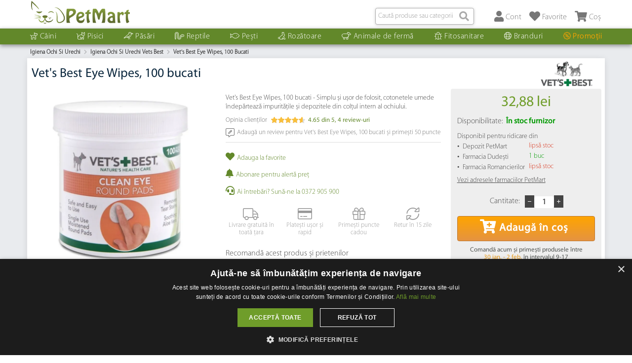

--- FILE ---
content_type: text/html; charset=UTF-8
request_url: https://www.petmart.ro/vet-s-best-eye-wipes-100-bucati.html
body_size: 41764
content:
<!DOCTYPE html>
<html xmlns="http://www.w3.org/1999/xhtml" xml:lang="ro" lang="ro" prefix="og: http://ogp.me/ns#">
<head>
<meta http-equiv="Content-Type" content="text/html; charset=utf-8" />
<title>Vet's Best Eye Wipes, 100 bucati: 32,88 lei - PetMart PetShop</title>
<meta name="csrf-token" content="lnkrwTyucJqyR50Q">
<link rel="preconnect" href="https://cdn.quicq.io">
<link rel="preconnect" href="https://d2ac76g66dj6h3.cloudfront.net">
<link rel="preconnect" href="https://pro.fontawesome.com">
<link rel="preconnect" href="https://a.klaviyo.com">
<link rel="preconnect" href="https://static.klaviyo.com">
<link rel="preconnect" href="https://cdn.cookie-script.com">
<link rel="preconnect" href="https://www.googletagmanager.com">
<link rel="prefetch" as="image" href="https://d2ac76g66dj6h3.cloudfront.net/skin/frontend/petmart/v1/images/logo.png">
<link rel="prefetch" as="image" href="https://d2ac76g66dj6h3.cloudfront.net/skin/frontend/petmart/v1/images/smlogo.png">
<link rel="preload" as="font" href="https://d2ac76g66dj6h3.cloudfront.net/skin/frontend/petmart/default/fonts/MyriadPro-Regular.woff" crossorigin="anonymous">
<link rel="preload" as="font" href="https://d2ac76g66dj6h3.cloudfront.net/skin/frontend/petmart/default/fonts/MyriadPro-Light.woff" crossorigin="anonymous">
<meta name="description" content="Vet's Best Eye Wipes, 100 bucati - Simplu și ușor de folosit, cotonetele umede &amp;icirc;ndepărtează impuritățile și depozitele din colțul intern al och..." />
<meta name="robots" content="INDEX,FOLLOW" />
<meta name="viewport" content="width=device-width, minimum-scale=1, maximum-scale=1" />
<meta name="theme-color" content="#62882a" />
<link rel="icon" href="https://d2ac76g66dj6h3.cloudfront.net/skin/frontend/petmart/v1/favicon.ico" type="image/x-icon" />
<link rel="shortcut icon" href="https://d2ac76g66dj6h3.cloudfront.net/skin/frontend/petmart/v1/favicon.ico" type="image/x-icon" />
<script type="text/javascript" charset="UTF-8" src="//cdn.cookie-script.com/s/b995b7392b4ea230a1e069736550e163.js" data-no-move></script>
<link rel="stylesheet" href="https://pro.fontawesome.com/releases/v5.7.1/css/all.css?v=202601" integrity="sha384-6jHF7Z3XI3fF4XZixAuSu0gGKrXwoX/w3uFPxC56OtjChio7wtTGJWRW53Nhx6Ev" crossorigin="anonymous">
<link rel="stylesheet" type="text/css" href="https://d2ac76g66dj6h3.cloudfront.net/media/css_secure/91e3d6f49f583498096077be92d11a6e.css" media="all" />
<link rel="stylesheet" type="text/css" href="https://d2ac76g66dj6h3.cloudfront.net/media/css_secure/701d489fcecbcf3b6cdcea9df7b75775.css" media="print" />
<link rel="canonical" href="https://www.petmart.ro/vet-s-best-eye-wipes-100-bucati.html" />
<!--[if lt IE 9]>
<link rel="stylesheet" type="text/css" href="https://d2ac76g66dj6h3.cloudfront.net/media/css_secure/30af7a3ee2365dfce07db7ac22941f3a.css" media="all" />
<![endif]-->
<!--[if lt IE 8]>
<link rel="stylesheet" type="text/css" href="https://d2ac76g66dj6h3.cloudfront.net/media/css_secure/4a962a847158f14f7f0810e751dfcd32.css" media="all" />
<![endif]-->
<!-- Anti-flicker snippet  -->
<style>.async-hide { opacity: 0 !important} </style>
<script data-no-move>(function(a,s,y,n,c,h,i,d,e){s.className+=' '+y;h.start=1*new Date;
h.end=i=function(){s.className=s.className.replace(RegExp(' ?'+y),'')};
(a[n]=a[n]||[]).hide=h;setTimeout(function(){i();h.end=null},c);h.timeout=c;
})(window,document.documentElement,'async-hide','dataLayer',4000,
{'GTM-WF9XR7':true});</script>
<!-- Google Tag Manager -->
<script data-no-move>(function(w,d,s,l,i){w[l]=w[l]||[];w[l].push({'gtm.start':
new Date().getTime(),event:'gtm.js'});var f=d.getElementsByTagName(s)[0],
j=d.createElement(s),dl=l!='dataLayer'?'&l='+l:'';j.async=true;j.src=
'https://www.googletagmanager.com/gtm.js?id='+i+dl;f.parentNode.insertBefore(j,f);
})(window,document,'script','dataLayer','GTM-WF9XR7');</script>
<!-- End Google Tag Manager --><!-- Facebook Pixel Code -->
<noscript><img height="1" width="1" style="display:none" src="https://www.facebook.com/tr?id=1494879694069305&ev=PageView&noscript=1" /></noscript>
<!-- End Facebook Pixel Code -->
<script async src="https://www.googletagmanager.com/gtag/js?id=G-F1JYD82EB8" data-no-move></script>
<script data-no-move>
    window.dataLayer = window.dataLayer || [];
    function gtag(){dataLayer.push(arguments);}
    gtag('js', new Date());
    gtag('config', 'G-F1JYD82EB8');
</script><script data-no-move></script>
<meta property="og:site_name" content="PetMart">
<meta property="og:type" content="product">
<meta property="og:title" content="Vet's Best Eye Wipes, 100 bucati">
<meta property="og:image" content="https://cdn.quicq.io/pm-d2ac76g66dj6h3/catalog/product/v/e/vet_s_best_eye_wipes_100_bucati.jpg">
<meta property="og:description" content=""/>
<meta property="og:url" content="https://www.petmart.ro/vet-s-best-eye-wipes-100-bucati.html">
<meta property="og:price:amount" content="32.88">
<meta property="og:price:currency" content="RON">
<meta property="og:availability" content="În stoc">
<meta property="og:rating" content="4.65">
<meta property="og:rating_scale" content="5">
<meta property="og:rating_count" content="4">
<meta property="og:locale" content="ro_RO">
                            <meta http-equiv="X-UA-Compatible" content="IE=Edge">
<script type="text/javascript" data-no-move>
// Set webchat configuration
var daktelaGuiConfig = {
	"server":"https://petmart.daktela.com/",
	"accessToken":"15sqqs7324o4533717325q0988q07sq2"
};
// Create async script element
var daktelaWeb = null;
var daktelaScriptEl = document.createElement("script");
(function (attrs) { Object.keys(attrs).forEach(function (key) { daktelaScriptEl.setAttribute(key, attrs[key]); }); })
({"src":daktelaGuiConfig.server+"external/web/web.js", "type":"text/javascript", "async":true, "charset":"utf-8"});
daktelaScriptEl.onload = function() { if (!daktelaGui) return; daktelaWeb = new daktelaGui(); daktelaWeb.init(daktelaGuiConfig); };
document.getElementsByTagName("head")[0].appendChild(daktelaScriptEl);
</script></head>
<body class=" catalog-product-view catalog-product-view product-vet-s-best-eye-wipes-100-bucati" itemtype="http://schema.org/WebPage" itemscope>
<meta itemprop="inLanguage" content="ro-RO">
<div id="algolia-autocomplete-container"></div><noscript><iframe src="https://www.googletagmanager.com/ns.html?id=GTM-WF9XR7"
height="0" width="0" style="display:none;visibility:hidden"></iframe></noscript>
<div class="ma-wrapper">
        <noscript>
        <div class="global-site-notice noscript">
            <div class="notice-inner">
                <p>
                    <strong>JavaScript seems to be disabled in your browser.</strong><br />
                    You must have JavaScript enabled in your browser to utilize the functionality of this website.                </p>
            </div>
        </div>
    </noscript>
    <div class="ma-page">
        <div class="ma-header-container">
    <div class="container">
        <div class="header">
            <div class="row-fluid">
                <ul class="toplinks span12">
                    <li class="logo">
                      <a href="https://www.petmart.ro" title="PetMart Pet Shop" class="logo"><img src="https://d2ac76g66dj6h3.cloudfront.net/skin/frontend/petmart/v1/images/logo.png" alt="PetMart Pet Shop"/></a>
                    </li>                  
                    <li>
                        <div class="top-cart">
    <a class="lnk top-cart-wrapper" href="https://www.petmart.ro/checkout/cart" rel="noindex">
        <i class="fas fa-shopping-cart"></i>
        <span>Coș</span>
    </a>

    <div class="top-cart-contain">
        <span class="qty"></span>

        <div class="block-cart">
            <div class="top-cart-content">
                                    <p class="empty">Cosul dvs. este gol</p>
                
                <div class="top-subtotal">
                    Subtotal:
                    <span class="price">0,00 lei</span>                </div>

                <div class="actions">
                                                            <button class="button" onclick="document.location='https://www.petmart.ro/checkout/cart'" type="button"><span><span>Vezi detalii coș</span></span></button>
                </div>
                            </div>
        </div>
    </div>
</div>
                    </li>
                    <li>
                        <a rel="nofollow" class="lnk" href="https://www.petmart.ro/wishlist" rel="noindex">
                            <i class="fas fa-heart"></i>
                            <span>Favorite</span>
                        </a>
                    </li>
                    <li>
                        <a rel="nofollow" class="lnk" href="https://www.petmart.ro/customer/account" rel="noindex">
                            <i class="fas fa-user"></i>
                            <span>Cont</span>
                        </a>
                    </li>
                    <li>
<form id="search_mini_form" action="https://www.petmart.ro/catalogsearch/result" method="get">
    <div id="algolia-searchbox">        
        <input id="search" type="text" name="q" class="input-text algolia-search-input" autocomplete="off" spellcheck="false" autocorrect="off" autocapitalize="off" placeholder="Caută produse sau categorii" />
        <label for="search">Caută</label>
        <span class="clear-cross clear-query-autocomplete"></span>
        <span id="algolia-glass" class="magnifying-glass" width="24" height="24"></span>
    </div>
</form>
                    </li>
                </ul>
            </div>
                    </div>
    </div>
    <div class="ma-nav-mobile-container hidden-desktop">
    <div class="container">
        <div class="navbar">
            <div id="navbar-inner" class="navbar-inner navbar-inactive">
              <a class="btn btn-navbar">
                  <i class="fas fa-bars"></i>
                  <span>Meniu</span>
              </a>
              <a href="https://www.petmart.ro" class="logo"><img src="https://d2ac76g66dj6h3.cloudfront.net/skin/frontend/petmart/v1/images/smlogo.png" alt="logo"></a>
            </div>
        </div>
    </div>
</div>
<div class="nav-container visible-desktop">
    <div class="container">
        <div id="pt_custommenu" class="pt_custommenu">
            <div id="pt_menu189" class="pt_menu">
                <div class="parentMenu">
                    <a href="https://www.petmart.ro/caini.html"><i class="fal fa-dog"></i>Câini</a>
                </div>
                <div id="popup189" class="popup" style="display: none; min-width: 1000px;">
                    <div class="block1" id="block1189" style="min-width:100%;">
                        <div class="column first col1">
                            <div class="itemMenu level1">
                                <a class="itemMenuName level1" href="https://www.petmart.ro/caini/hrana-caini.html">Hrană Câini</a>
                                <div class="itemSubMenu level1">
                                    <div class="itemMenu level2">
                                        <a class="itemMenuName level2" href="https://www.petmart.ro/caini/hrana-caini/hrana-uscata-caini.html">Hrană Uscată Câini</a>
                                        <a class="itemMenuName level2" href="https://www.petmart.ro/caini/hrana-caini/hrana-umeda-caini.html">Hrană Umedă Câini</a>
                                        <a class="itemMenuName level2" href="https://www.petmart.ro/caini/hrana-caini/diete-veterinare-caini.html">Diete Veterinare Câini</a>
                                        <a class="itemMenuName level2" href="https://www.petmart.ro/caini/hrana-caini/delicii-caini.html">Delicii-Câini</a>
                                        <a class="itemMenuName level2" href="https://www.petmart.ro/caini/hrana-caini/hrana-economica.html">Hrană Economică</a>
                                        <a class="itemMenuName level2" href="https://www.petmart.ro/caini/hrana-caini/lapte-catei.html">Lapte Caței</a>
                                    </div>
                                </div>
                            </div>
                        </div>
                        <div class="column col2">
                            <div class="itemMenu level1">
                                <a class="itemMenuName level1" href="https://www.petmart.ro/caini/accesorii-caini.html">Accesorii Câini</a>
                                <div class="itemSubMenu level1">
                                    <div class="itemMenu level2">
                                        <a class="itemMenuName level2" href="https://www.petmart.ro/caini/accesorii-caini/zgarzi-lese-hamuri-botnite-caini.html">Zgărzi, lese, hamuri</a>
                                        <a class="itemMenuName level2" href="https://www.petmart.ro/caini/accesorii-caini/castroane-boluri-caini.html">Castroane, boluri - Câini</a>
                                        <a class="itemMenuName level2" href="https://www.petmart.ro/caini/accesorii-caini/jucarii-caini.html">Jucării - Câini</a>
                                        <a class="itemMenuName level2" href="https://www.petmart.ro/caini/accesorii-caini/culcusuri-saltele-caini.html">Coșuri, Perne, Paturi - Câini</a>
                                        <a class="itemMenuName level2" href="https://www.petmart.ro/caini/accesorii-caini/custi-transport-custi-exterior-caini.html">Cuști, Genți transport - Câini</a>
                                        <a class="itemMenuName level2" href="https://www.petmart.ro/caini/accesorii-caini/dresaj-caini.html">Dresaj-Câini</a>
                                        <a class="itemMenuName level2" href="https://www.petmart.ro/caini/accesorii-caini/diverse-caini.html">Diverse-Câini</a>
                                        <a class="itemMenuName level2" href="https://www.petmart.ro/caini/accesorii-caini/zgarzi-lese-hamuri-botnite-caini">Botnițe</a>
                                    </div>
                                </div>
                            </div>
                        </div>
                        <div class="column col3">
                            <div class="itemMenu level1">
                                <a class="itemMenuName level1" href="https://www.petmart.ro/caini/farmacie-caini.html">Farmacie Câini</a>
                                <div class="itemSubMenu level1">
                                    <div class="itemMenu level2">
                                        <a class="itemMenuName level2" href="https://www.petmart.ro/caini/farmacie-caini/medicamente-caini.html">Medicamente Câini</a>
                                        <a class="itemMenuName level2" href="https://www.petmart.ro/caini/farmacie-caini/antiparazitare-interne-externe-caini.html">Antiparazitare interne, externe</a>
                                        <a class="itemMenuName level2" href="https://www.petmart.ro/caini/farmacie-caini/suplimente-vitamino-minerale-caini.html">Suplimente vitamino-minerale</a>
                                        <a class="itemMenuName level2" href="https://www.petmart.ro/caini/farmacie-caini/afectiuni-hepatice-caini.html">Afecțiuni Hepatice</a>
                                        <a class="itemMenuName level2" href="https://www.petmart.ro/caini/farmacie-caini/suport-sistem-digestiv-caini.html">Suport Sistem Digestiv</a>
                                        <a class="itemMenuName level2" href="https://www.petmart.ro/caini/farmacie-caini/afectiuni-renale-urinare-caini.html">Afecțiuni Renale / Urinare</a>
                                        <a class="itemMenuName level2" href="https://www.petmart.ro/caini/farmacie-caini/produse-dermatologice-caini.html">Dermatologice</a>
                                        <a class="itemMenuName level2" href="https://www.petmart.ro/caini/farmacie-caini/produse-otice-caini.html">Produse Otice</a>
                                        <a class="itemMenuName level2" href="https://www.petmart.ro/caini/farmacie-caini/feromoni-caini.html">Feromoni Câini</a>
                                    </div>
                                </div>
                            </div>
                        </div>
                        <div class="column last col4">
                            <div class="itemMenu level1">
                                <a class="itemMenuName level1" href="https://www.petmart.ro/caini/igiena-caini.html">Igiena Câini</a>
                                <div class="itemSubMenu level1">
                                    <div class="itemMenu level2">
                                        <a class="itemMenuName level2" href="https://www.petmart.ro/caini/igiena-caini/igiena-articole-periaj-si-descalcit-caini.html">Articole periaj și descâlcit</a>
                                        <a class="itemMenuName level2" href="https://www.petmart.ro/caini/igiena-caini/igiena-caini-forfecute-clesti-caini.html">Forfecuțe, Clești</a>
                                        <a class="itemMenuName level2" href="https://www.petmart.ro/caini/igiena-caini/sampoane-balsamuri-parfumuri-caini.html">Șampoane, Balsamuri, Parfumuri</a>
                                        <a class="itemMenuName level2" href="https://www.petmart.ro/caini/igiena-caini/igiena-caini-cosmetica-profesionala-caini.html">Cosmetică Profesională</a>
                                        <a class="itemMenuName level2" href="https://www.petmart.ro/caini/igiena-caini/igiena-caini-covoare-absorbante-caini.html">Covoare absorbante</a>
                                        <a class="itemMenuName level2" href="https://www.petmart.ro/caini/igiena-caini/igiena-caini-igiena-ochi-si-urechi-caini.html">Igienă Ochi și Urechi</a>
                                        <a class="itemMenuName level2" href="https://www.petmart.ro/caini/igiena-caini/igiena-caini-igiena-dentara-caini.html">Igienă Dentară</a>
                                        <a class="itemMenuName level2" href="https://www.petmart.ro/caini/igiena-caini/igiena-caini-igiena-casa-caini.html">Igienă Casă</a>
                                        <a class="itemMenuName level2" href="https://www.petmart.ro/caini/igiena-caini/igiena-caini-diverse-caini.html">Diverse</a>
                                    </div>
                                </div>
                            </div>
                        </div>
                        <div class="clearBoth"></div>
                    </div>
                </div>
            </div>
            <div id="pt_menu6" class="pt_menu">
                <div class="parentMenu">
                    <a href="https://www.petmart.ro/pisici.html"><i class="fal fa-cat"></i>Pisici</a>
                </div>
                <div id="popup6" class="popup" style="display: none; width: 1228px;">
                    <div class="block1" id="block16">
                        <div class="column first col1">
                            <div class="itemMenu level1">
                                <a class="itemMenuName level1" href="https://www.petmart.ro/pisici/hrana-pisici.html">Hrană Pisici</a>
                                <div class="itemSubMenu level1">
                                    <div class="itemMenu level2">
                                        <a class="itemMenuName level2" href="https://www.petmart.ro/pisici/hrana-pisici/hrana-uscata-pisici.html">Uscată Pisici</a>
                                        <a class="itemMenuName level2" href="https://www.petmart.ro/pisici/hrana-pisici/hrana-umeda-pisici.html">Umedă Pisici</a>
                                        <a class="itemMenuName level2" href="https://www.petmart.ro/pisici/hrana-pisici/diete-veterinare-pisici.html">Diete veterinare Pisici</a>
                                        <a class="itemMenuName level2" href="https://www.petmart.ro/pisici/hrana-pisici/delicii-pisici.html">Delicii Pisici</a>
                                        <a class="itemMenuName level2" href="https://www.petmart.ro/pisici/hrana-pisici/hrana-economica-pisici.html">Hrană Economică Pisici</a>
                                        <a class="itemMenuName level2" href="https://www.petmart.ro/pisici/hrana-pisici/lapte-pisici.html">Lapte Pisici</a>
                                    </div>
                                </div>
                            </div>
                        </div>
                        <div class="column col2">
                            <div class="itemMenu level1">
                                <a class="itemMenuName level1" href="https://www.petmart.ro/pisici/accesorii-pisici.html">Accesorii Pisici</a>
                                <div class="itemSubMenu level1">
                                    <div class="itemMenu level2">
                                        <a class="itemMenuName level2" href="https://www.petmart.ro/pisici/accesorii-pisici/zgarzi-lese-hamuri-pisici.html">Zgărzi, lese, hamuri - Pisici</a>
                                        <a class="itemMenuName level2" href="https://www.petmart.ro/pisici/accesorii-pisici/castroane-boluri-pisici.html">Castroane, boluri - Pisici</a>
                                        <a class="itemMenuName level2" href="https://www.petmart.ro/pisici/accesorii-pisici/accesorii-jucarii-pisici.html">Jucării Pisici</a>
                                        <a class="itemMenuName level2" href="https://www.petmart.ro/pisici/accesorii-pisici/culcusuri-saltele-pisici.html">Culcușuri, saltele</a>
                                        <a class="itemMenuName level2" href="https://www.petmart.ro/pisici/accesorii-pisici/centre-de-joaca-sisaluri-pisici.html">Centre de joaca, sisaluri</a>
                                        <a class="itemMenuName level2" href="https://www.petmart.ro/pisici/accesorii-pisici/accesorii-fashion-pisici.html">Fashion Pisici</a>
                                        <a class="itemMenuName level2" href="https://www.petmart.ro/pisici/accesorii-pisici/accesorii-custi-transport-pisici.html">Cuști - Transportoare</a>
                                        <a class="itemMenuName level2" href="https://www.petmart.ro/pisici/accesorii-pisici/accesorii-diverse-pisici.html">Diverse</a>
                                    </div>
                                </div>
                            </div>
                        </div>
                        <div class="column col3">
                            <div class="itemMenu level1">
                                <a class="itemMenuName level1" href="https://www.petmart.ro/pisici/farmacie-pisici.html">Farmacie Pisici</a>
                                <div class="itemSubMenu level1">
                                    <div class="itemMenu level2">
                                        <a class="itemMenuName level2" href="https://www.petmart.ro/pisici/farmacie-pisici/medicamente-pisici.html">Medicamente Pisici</a>
                                        <a class="itemMenuName level2" href="https://www.petmart.ro/pisici/farmacie-pisici/antiparazitare-pisici.html">Antiparazitare interne, externe</a>
                                        <a class="itemMenuName level2" href="https://www.petmart.ro/pisici/farmacie-pisici/farmacie-suplimente-vitamine-pisici.html">Suplimente și Vitamine Pisici</a>
                                        <a class="itemMenuName level2" href="https://www.petmart.ro/pisici/farmacie-pisici/afectiuni-hepatice-pisici.html">Afecțiuni Hepatice Pisici</a>
                                        <a class="itemMenuName level2" href="https://www.petmart.ro/pisici/farmacie-pisici/farmacie-suport-sistem-digestiv-pisici.html">Suport Sistem Digestiv Pisici</a>
                                        <a class="itemMenuName level2" href="https://www.petmart.ro/pisici/farmacie-pisici/afectiuni-renale-urinare-pisici.html">Afecțiuni Renale/Urinare Pisici</a>
                                        <a class="itemMenuName level2" href="https://www.petmart.ro/pisici/farmacie-pisici/farmacie-produse-dermatologice-pisici.html">Produse Dermatologice Pisici</a>
                                        <a class="itemMenuName level2" href="https://www.petmart.ro/pisici/farmacie-pisici/farmacie-produse-otice-pisici.html">Produse Otice Pisici</a>
                                        <a class="itemMenuName level2" href="https://www.petmart.ro/pisici/farmacie-pisici/farmacie-diverse-pisici.html">Diverse - Pisici</a>
                                        <a class="itemMenuName level2" href="https://www.petmart.ro/pisici/farmacie-pisici/feromoni-pisici.html">Feromoni Pisici</a>
                                    </div>
                                </div>
                            </div>
                        </div>
                        <div class="column last col4">
                            <div class="itemMenu level1">
                                <a class="itemMenuName level1" href="https://www.petmart.ro/pisici/igiena-pisici.html">Igienă Pisici</a>
                                <div class="itemSubMenu level1">
                                    <div class="itemMenu level2">
                                        <a class="itemMenuName level2" href="https://www.petmart.ro/pisici/igiena-pisici/igiena-articole-periaj-descalcit-pisici.html">Articole periaj și descâlcit</a>
                                        <a class="itemMenuName level2" href="https://www.petmart.ro/pisici/igiena-pisici/igiena-nisip-igienic-litiere-pisici.html">Nisip Igienic / Litiere</a>
                                        <a class="itemMenuName level2" href="https://www.petmart.ro/pisici/igiena-pisici/igiena-cosmetica-profesionala-pisici.html">Cosmetică Profesională</a>
                                        <a class="itemMenuName level2" href="https://www.petmart.ro/pisici/igiena-pisici/igiena-diverse-pisici.html">Diverse - Pisici</a>
                                        <a class="itemMenuName level2" href="https://www.petmart.ro/pisici/igiena-pisici/igiena-pisici-forfecute-clesti-pisici.html">Forfecuțe, Clești</a>
                                        <a class="itemMenuName level2" href="https://www.petmart.ro/pisici/igiena-pisici/igiena-pisici-sampoane-pisici.html">Șampoane</a>
                                        <a class="itemMenuName level2" href="https://www.petmart.ro/pisici/igiena-pisici/igiena-pisici-igiena-casa-pisica.html">Igienă Casă</a>
                                        <a class="itemMenuName level2" href="https://www.petmart.ro/pisici/igiena-pisici/pisici-igiena-igiena-ochi-urechi-pisica.html">Igienă Ochi și Urechi</a>
                                    </div>
                                </div>
                            </div>
                        </div>
                        <div class="clearBoth"></div>
                    </div>
                </div>
            </div>
            <div id="pt_menu8" class="pt_menu">
                <div class="parentMenu">
                    <a href="https://www.petmart.ro/pasari.html"><i class="fal fa-crow"></i>Păsări</a>
                </div>
                <div id="popup8" class="popup" style="display: none; width: 1228px;">
                    <div class="block1" id="block18">
                        <div class="column first col1">
                            <div class="itemMenu level1">
                                <a class="itemMenuName level1" href="https://www.petmart.ro/pasari/hrana-pasari.html">Hrana Păsări</a>
                                <div class="itemSubMenu level1">
                                    <div class="itemMenu level2">
                                        <a class="itemMenuName level2" href="https://www.petmart.ro/pasari/hrana-pasari/hrana-meniuri-pasari.html">Meniuri Păsări</a>
                                        <a class="itemMenuName level2" href="https://www.petmart.ro/pasari/hrana-pasari/hrana-batoane-pasari.html">Batoane Păsări</a>
                                        <a class="itemMenuName level2" href="https://www.petmart.ro/pasari/hrana-pasari/hrana-vitamine-pasari.html">Vitamine Păsări</a>
                                        <a class="itemMenuName level2" href="https://www.petmart.ro/pasari/hrana-pasari/hrana-diverse-pasari.html">Diverse Păsări</a>
                                    </div>
                                </div>
                            </div>
                        </div>
                        <div class="column col2">
                            <div class="itemMenu level1">
                                <a class="itemMenuName level1" href="https://www.petmart.ro/pasari/accesorii-pasari.html">Accesorii Păsări</a>
                                <div class="itemSubMenu level1">
                                    <div class="itemMenu level2">
                                        <a class="itemMenuName level2" href="https://www.petmart.ro/pasari/accesorii-pasari/accesorii-jucarii-pasari.html">Jucării Păsări</a>
                                        <a class="itemMenuName level2" href="https://www.petmart.ro/pasari/accesorii-pasari/accesorii-hranitoare-pasari.html">Hrănitoare Păsări</a>
                                        <a class="itemMenuName level2" href="https://www.petmart.ro/pasari/accesorii-pasari/accesorii-adapatoare-pasari.html">Adapatoare Păsări</a>
                                        <a class="itemMenuName level2" href="https://www.petmart.ro/pasari/accesorii-pasari/accesorii-colivii-pasari.html">Colivii Păsări</a>
                                        <a class="itemMenuName level2" href="https://www.petmart.ro/pasari/accesorii-pasari/accesorii-cuiburi-pasari.html">Cuiburi Păsări</a>
                                        <a class="itemMenuName level2" href="https://www.petmart.ro/pasari/accesorii-pasari/accesorii-diverse-pasari.html">Accesorii Diverse Păsări</a>
                                    </div>
                                </div>
                            </div>
                        </div>
                        <div class="column last col3">
                            <div class="itemMenu level1">
                                <a class="itemMenuName level1" href="https://www.petmart.ro/pasari/farmacie-pasari.html">Farmacie Păsări</a>
                            </div>
                        </div>
                        <div class="clearBoth"></div>
                    </div>
                </div>
            </div>
            <div id="pt_menu10" class="pt_menu">
                <div class="parentMenu">
                    <a href="https://www.petmart.ro/reptile.html"><i class="fal fa-snake"></i>Reptile</a>
                </div>
                <div id="popup10" class="popup" style="display: none; width: 1228px;">
                    <div class="block1" id="block110">
                        <div class="column first col1">
                            <div class="itemMenu level1">
                                <a class="itemMenuName level1" href="https://www.petmart.ro/reptile/hrana-reptile.html">Hrană Reptile</a>
                            </div>
                        </div>
                        <div class="column col2">
                            <div class="itemMenu level1">
                                <a class="itemMenuName level1" href="https://www.petmart.ro/reptile/accesorii-reptile.html">Accesorii Reptile</a>
                                <div class="itemSubMenu level1">
                                    <div class="itemMenu level2">
                                        <a class="itemMenuName level2" href="https://www.petmart.ro/reptile/accesorii-reptile/terarii-reptile.html">Terarii Reptile</a>
                                        <a class="itemMenuName level2" href="https://www.petmart.ro/reptile/accesorii-reptile/terarii-reptile">Iluminat, încălzire Reptile</a>
                                        <a class="itemMenuName level2" href="https://www.petmart.ro/reptile/accesorii-reptile/terarii-reptile">Decoruri Reptile</a>
                                        <a class="itemMenuName level2" href="https://www.petmart.ro/reptile/accesorii-reptile/terarii-reptile">Hrănitoare</a>
                                        <a class="itemMenuName level2" href="https://www.petmart.ro/reptile/accesorii-reptile/terarii-reptile">Adapatoare Reptile</a>
                                    </div>
                                </div>
                            </div>
                        </div>
                        <div class="column col3">
                            <div class="itemMenu level1">
                                <a class="itemMenuName level1" href="https://www.petmart.ro/reptile/farmacie-reptile.html">Farmacie Reptile</a>
                            </div>
                        </div>
                        <div class="column last col4">
                            <div class="itemMenu level1">
                                <a class="itemMenuName level1" href="https://www.petmart.ro/reptile/asternut-reptile.html">Așternut Reptile</a>
                            </div>
                        </div>
                        <div class="clearBoth"></div>
                    </div>
                </div>
            </div>
            <div id="pt_menu12" class="pt_menu">
                <div class="parentMenu">
                    <a href="https://www.petmart.ro/pesti.html"><i class="fal fa-fish"></i>Pești</a>
                </div>
                <div id="popup12" class="popup" style="display: none; width: 1228px;">
                    <div class="block1" id="block112">
                        <div class="column first col1">
                            <div class="itemMenu level1">
                                <a class="itemMenuName level1" href="https://www.petmart.ro/pesti/hrana-pesti.html">Hrană Pești</a>
                            </div>
                        </div>
                        <div class="column col2">
                            <div class="itemMenu level1">
                                <a class="itemMenuName level1" href="https://www.petmart.ro/pesti/acvarii-pesti.html">Acvarii Pești</a>
                                <div class="itemSubMenu level1">
                                    <div class="itemMenu level2">
                                        <a class="itemMenuName level2" href="https://www.petmart.ro/pesti/acvarii-pesti/acvarii-acvarii-aquael.html">Acvarii Aquael</a>
                                        <a class="itemMenuName level2" href="https://www.petmart.ro/pesti/acvarii-pesti/acvarii-acvarii-hailea.html">Acvarii Hailea</a>
                                        <a class="itemMenuName level2" href="https://www.petmart.ro/pesti/acvarii-pesti/acvarii-acvarii-juwel.html">Acvarii Juwel</a>
                                        <a class="itemMenuName level2" href="https://www.petmart.ro/pesti/acvarii-pesti/acvarii-acvarii-hagen.html">Acvarii Hagen</a>
                                        <a class="itemMenuName level2" href="https://www.petmart.ro/pesti/acvarii-pesti/acvarii-acvarii-tetra.html">Acvarii Tetra</a>
                                        <a class="itemMenuName level2" href="https://www.petmart.ro/pesti/acvarii-pesti/accesorii-capace-acvariu-pesti.html">Capace acvariu</a>
                                        <a class="itemMenuName level2" href="https://www.petmart.ro/pesti/acvarii-pesti/mese-acvarii.html">Mese Acvarii</a>
                                    </div>
                                </div>
                            </div>
                        </div>
                        <div class="column col3">
                            <div class="itemMenu level1">
                                <a class="itemMenuName level1" href="https://www.petmart.ro/pesti/accesorii-acvarii.html">Accesorii acvariu</a>
                                <div class="itemSubMenu level1">
                                    <div class="itemMenu level2">
                                        <a class="itemMenuName level2" href="https://www.petmart.ro/pesti/accesorii-acvarii/acesorii-aparate-masura-si-control.html">Aparate masura si control</a>
                                        <a class="itemMenuName level2" href="https://www.petmart.ro/pesti/accesorii-acvarii/pesti-filtre-interne-externe.html">Filtre interne,externe</a>
                                        <a class="itemMenuName level2" href="https://www.petmart.ro/pesti/accesorii-acvarii/pesti-pompe-interne-externe.html">Pompe interne,externe</a>
                                        <a class="itemMenuName level2" href="https://www.petmart.ro/pesti/accesorii-acvarii/incalzitoare-acvariu.html">Incalzitoare Acvariu</a>
                                        <a class="itemMenuName level2" href="https://www.petmart.ro/pesti/accesorii-acvarii/accesorii-decoruri-pesti.html">Decoruri Acvariu</a>
                                        <a class="itemMenuName level2" href="https://www.petmart.ro/pesti/accesorii-acvarii/accesorii-hranitoare-dozatoare-pesti.html">Hranitoare/Dozatoare</a>
                                        <a class="itemMenuName level2" href="https://www.petmart.ro/pesti/accesorii-acvarii/iluminare-acvarii">Lampi, neoane</a>
                                        <a class="itemMenuName level2" href="https://www.petmart.ro/pesti/accesorii-acvarii/diverse-accesorii-acvarii.html">Diverse Accesorii Pesti</a>
                                        <a class="itemMenuName level2" href="https://www.petmart.ro/pesti/accesorii-acvarii/piese-schimb-acvarii.html">Piese Schimb Pesti</a>
                                    </div>
                                </div>
                            </div>
                        </div>
                        <div class="column col4">
                            <div class="itemMenu level1">
                                <a class="itemMenuName level1" href="https://www.petmart.ro/pesti/farmacie-pesti.html">Farmacie Pești</a>
                                <div class="itemSubMenu level1">
                                    <div class="itemMenu level2">
                                        <a class="itemMenuName level2" href="https://www.petmart.ro/pesti/farmacie-pesti/farmacie-anti-alge-pesti.html">Anti Alge</a>
                                        <a class="itemMenuName level2" href="https://www.petmart.ro/pesti/farmacie-pesti/farmacie-fertilizanti-plante-pesti.html">Fertilizanți Plante</a>
                                        <a class="itemMenuName level2" href="https://www.petmart.ro/pesti/farmacie-pesti/farmacie-vitamine-pesti.html">Vitamine Pești</a>
                                        <a class="itemMenuName level2" href="https://www.petmart.ro/pesti/farmacie-pesti/farmacie-antibiotice-pesti.html">Antibiotice Pești</a>
                                    </div>
                                </div>
                            </div>
                        </div>
                        <div class="column last col5">
                            <div class="itemMenu level1">
                                <a class="itemMenuName level1" href="https://www.petmart.ro/pesti/iazuri.html">Iazuri</a>
                                <div class="itemSubMenu level1">
                                    <div class="itemMenu level2">
                                        <a class="itemMenuName level2" href="https://www.petmart.ro/pesti/iazuri/hrana-iazuri.html">Hrană Iazuri</a>
                                        <a class="itemMenuName level2" href="https://www.petmart.ro/pesti/iazuri/igiena-iazuri.html">Igienă Iazuri</a>
                                        <a class="itemMenuName level2" href="https://www.petmart.ro/pesti/iazuri/farmacie-iazuri.html">Farmacie Iazuri</a>
                                        <a class="itemMenuName level2" href="https://www.petmart.ro/pesti/iazuri/accesorii-iazuri.html">Accesorii Iazuri</a>
                                    </div>
                                </div>
                            </div>
                        </div>
                        <div class="clearBoth"></div>
                    </div>
                </div>
            </div>
            <div id="pt_menu14" class="pt_menu">
                <div class="parentMenu">
                    <a href="https://www.petmart.ro/rozatoare.html"><i class="fal fa-rabbit"></i>Rozătoare</a>
                </div>
                <div id="popup14" class="popup" style="display: none; width: 1228px;">
                    <div class="block1" id="block114">
                        <div class="column first col1">
                            <div class="itemMenu level1">
                                <a class="itemMenuName level1" href="https://www.petmart.ro/rozatoare/hrana-rozatoare.html">Hrană Rozătoare</a>
                                <div class="itemSubMenu level1">
                                    <div class="itemMenu level2">
                                        <a class="itemMenuName level2" href="https://www.petmart.ro/rozatoare/hrana-rozatoare/meniuri-rozatoare.html">Meniuri Rozătoare</a>
                                        <a class="itemMenuName level2" href="https://www.petmart.ro/rozatoare/hrana-rozatoare/diverse-rozatoare.html">Diverse Rozătoare</a>
                                    </div>
                                </div>
                            </div>
                        </div>
                        <div class="column col2">
                            <div class="itemMenu level1">
                                <a class="itemMenuName level1" href="https://www.petmart.ro/rozatoare/accesorii-rozatoare.html">Accesorii Rozătoare</a>
                                <div class="itemSubMenu level1">
                                    <div class="itemMenu level2">
                                        <a class="itemMenuName level2" href="https://www.petmart.ro/rozatoare/accesorii-rozatoare/custi-rozatoare.html">Cuști Rozătoare</a>
                                        <a class="itemMenuName level2" href="https://www.petmart.ro/rozatoare/accesorii-rozatoare/jucarii-rozatoare.html">Jucării Rozătoare</a>
                                        <a class="itemMenuName level2" href="https://www.petmart.ro/rozatoare/accesorii-rozatoare/casute-rozatoare.html">Căsuțe Rozătoare</a>
                                    </div>
                                </div>
                            </div>
                        </div>
                        <div class="column col3">
                            <div class="itemMenu level1">
                                <a class="itemMenuName level1" href="https://www.petmart.ro/rozatoare/farmacie-rozatoare.html">Farmacie Rozătoare</a>
                            </div>
                        </div>
                        <div class="column last col4">
                            <div class="itemMenu level1">
                                <a class="itemMenuName level1" href="https://www.petmart.ro/rozatoare/asternuturi-rozatoare.html">Așternuturi Rozătoare</a>
                            </div>
                        </div>
                        <div class="clearBoth"></div>
                    </div>
                </div>
            </div>
            <div id="pt_menu675" class="pt_menu">
                <div class="parentMenu">
                    <a href="https://www.petmart.ro/animale-de-ferma.html"><i class="fal fa-sheep"></i>Animale de fermă</a>
                </div>
                <div id="popup675" class="popup" style="display: none; width: 1228px;">
                    <div class="block1" id="block1675">
                        <div class="column first col1">
                            <div class="itemMenu level1">
                                <a class="itemMenuName level1" href="https://www.petmart.ro/animale-de-ferma/igiena-adapost.html">Igienă Adăpost</a>
                            </div>
                        </div>
                        <div class="column col2">
                            <div class="itemMenu level1">
                                <a class="itemMenuName level1" href="https://www.petmart.ro/animale-de-ferma/cai-cabaline.html">Cai</a>
                                <div class="itemSubMenu level1">
                                    <div class="itemMenu level2">
                                        <a class="itemMenuName level2" href="https://www.petmart.ro/animale-de-ferma/cai-cabaline/hrana-cai.html">Hrană Cai</a>
                                        <a class="itemMenuName level2" href="https://www.petmart.ro/animale-de-ferma/cai-cabaline/accesorii-cai.html">Accesorii Cai</a>
                                        <a class="itemMenuName level2" href="https://www.petmart.ro/animale-de-ferma/cai-cabaline/farmacie-cai-cabaline.html">Farmacie Cai</a>
                                        <a class="itemMenuName level2" href="https://www.petmart.ro/animale-de-ferma/cai-cabaline/ingrijire-cai-cabaline.html">Îngrijire Cai</a>
                                    </div>
                                </div>
                            </div>
                        </div>
                        <div class="column col3">
                            <div class="itemMenu level1">
                                <a class="itemMenuName level1" href="https://www.petmart.ro/animale-de-ferma/rumegatoare.html">Rumegătoare</a>
                                <div class="itemSubMenu level1">
                                    <div class="itemMenu level2">
                                        <a class="itemMenuName level2" href="https://www.petmart.ro/animale-de-ferma/rumegatoare/bovine-vaci.html">Bovine</a>
                                        <a class="itemMenuName level2" href="https://www.petmart.ro/animale-de-ferma/rumegatoare/ovine-oi.html">Ovine</a>
                                    </div>
                                </div>
                            </div>
                        </div>
                        <div class="column col4">
                            <div class="itemMenu level1">
                                <a class="itemMenuName level1" href="https://www.petmart.ro/animale-de-ferma/suine-porci.html">Suine</a>
                                <div class="itemSubMenu level1">
                                    <div class="itemMenu level2">
                                        <a class="itemMenuName level2" href="https://www.petmart.ro/animale-de-ferma/suine-porci/farmacie-suine.html">Farmacie Suine</a>
                                    </div>
                                </div>
                            </div>
                        </div>
                        <div class="column col5">
                            <div class="itemMenu level1">
                                <a class="itemMenuName level1" href="https://www.petmart.ro/animale-de-ferma/pasari-de-ferma.html">Păsări Fermă</a>
                                <div class="itemSubMenu level1">
                                    <div class="itemMenu level2">
                                        <a class="itemMenuName level2" href="https://www.petmart.ro/animale-de-ferma/pasari-de-ferma/hrana-pasari.html">Hrană Păsări</a>
                                        <a class="itemMenuName level2" href="https://www.petmart.ro/animale-de-ferma/pasari-de-ferma/farmacie-pasari-ferma.html">Farmacie Păsări - Ferma</a>
                                    </div>
                                </div>
                            </div>
                        </div>
                        <div class="column last col6">
                            <div class="itemMenu level1">
                                <a class="itemMenuName level1" href="https://www.petmart.ro/animale-de-ferma/albine.html">Albine</a>
                            </div>
                        </div>
                        <div class="clearBoth"></div>
                    </div>
                </div>
            </div>
            <div id="pt_menu759" class="pt_menu">
                <div class="parentMenu">
                    <a href="https://www.petmart.ro/fitosanitare.html"><i class="fal fa-bug"></i>Fitosanitare</a>
                </div>
                <div id="popup759" class="popup" style="display: none; width: 1228px;">
                    <div class="block1" id="block1759">
                        <div class="column first col1">
                            <div class="itemMenu level1">
                                <a class="itemMenuName level1" href="https://www.petmart.ro/fitosanitare/produse-gradina.html">Produse Grădină</a>
                                <div class="itemSubMenu level1">
                                    <div class="itemMenu level2">
                                        <a class="itemMenuName level2" href="https://www.petmart.ro/fitosanitare/produse-gradina/insecticide-plante.html">Insecticide Plante</a>
                                        <a class="itemMenuName level2" href="https://www.petmart.ro/fitosanitare/produse-gradina/moluscocide-gradina.html">Moluscocide </a>
                                        <a class="itemMenuName level2" href="https://www.petmart.ro/fitosanitare/produse-gradina/erbicide.html">Erbicide</a>
                                        <a class="itemMenuName level2" href="https://www.petmart.ro/fitosanitare/produse-gradina/fungicide.html">Fungicide</a>
                                    </div>
                                </div>
                            </div>
                        </div>
                        <div class="column last col2">
                            <div class="itemMenu level1">
                                <a class="itemMenuName level1" href="https://www.petmart.ro/fitosanitare/combatere-daunatori.html">Combatere Dăunători</a>
                                <div class="itemSubMenu level1">
                                    <div class="itemMenu level2">
                                        <a class="itemMenuName level2" href="https://www.petmart.ro/fitosanitare/combatere-daunatori/rodenticide.html">Combatere Rozătoare</a>
                                        <a class="itemMenuName level2" href="https://www.petmart.ro/fitosanitare/combatere-daunatori/combatere-muste.html">Combatere Muște</a>
                                        <a class="itemMenuName level2" href="https://www.petmart.ro/fitosanitare/combatere-daunatori/combatere-tantari.html">Combatere Țânțari</a>
                                        <a class="itemMenuName level2" href="https://www.petmart.ro/fitosanitare/combatere-daunatori/combatere-gandaci.html">Combatere Gândaci</a>
                                    </div>
                                </div>
                            </div>
                        </div>
                        <div class="clearBoth"></div>
                    </div>
                </div>
            </div>
            <div class="pt_menu" id="pt_menu_branduri">
    <div class="parentMenu">
        <a href="https://www.petmart.ro/branduri.html"><i class="fal fa-globe"></i>Branduri</a>
    </div>
    <div id="popup_branduri" class="popup" style="display: none;">
        <div id="block1_branduri" class="block1" style="min-width: 600px;">
            <div class="row-fluid">
                <div class="left span3">
                    <p style="margin: 1rem 1rem 0 0;">
                        <a href="https://www.petmart.ro/branduri/elanco.html">
                            <img src="https://cdn.quicq.io/pm-d2ac76g66dj6h3/brands/elanco-banner.png" alt="Elanco România">
                        </a>
                    </p>
                    <p style="margin: 1rem 1rem 0 0;">
                        <a href="https://www.petmart.ro/branduri/royal-canin.html">
                            <img src="https://cdn.quicq.io/pm-d2ac76g66dj6h3/brands/royal-canin-banner.png" alt="Royal Canin România">
                        </a>
                    </p>
                    <p style="margin: 1rem 1rem 0 0;">
                        <a href="https://www.petmart.ro/branduri/purina-pro-plan-veterinary-diets.html">
                            <img src="https://cdn.quicq.io/pm-d2ac76g66dj6h3/brands/ppv-banner.png" alt="Pro Plan Veterinary Diets România">
                        </a>
                    </p>
                    <p style="margin: 1rem 1rem 0 0;">
                        <a href="https://www.petmart.ro/branduri/ceva-sante.html">
                            <img src="https://cdn.quicq.io/pm-d2ac76g66dj6h3/brands/cevasante-banner.png" alt="Ceva Sante România">
                        </a>
                    </p>
                </div>
                <div class="right span3">
                    <p style="margin: 1rem 1rem 0 0;">
                        <a href="https://www.petmart.ro/branduri/vetexpert.html">
                            <img src="https://cdn.quicq.io/pm-d2ac76g66dj6h3/brands/vtx-banner.png" alt="Vetexpert România">
                        </a>
                    </p>
                    <p style="margin: 1rem 1rem 0 0;">
                        <a href="https://www.petmart.ro/branduri/vetplus.html">
                            <img src="https://cdn.quicq.io/pm-d2ac76g66dj6h3/brands/vetplus-banner.png" alt="VetPlus România">
                        </a>
                    </p>
                    <p style="margin: 1rem 1rem 0 0;">
                        <a href="https://www.petmart.ro/branduri/merck-sharp-dohme.html">
                            <img src="https://cdn.quicq.io/pm-d2ac76g66dj6h3/brands/msd-banner.png" alt="MSD România">
                        </a>
                    </p>
                    <p style="margin: 1rem 1rem 0 0;">
                        <a href="https://www.petmart.ro/branduri/merial.html">
                            <img src="https://cdn.quicq.io/pm-d2ac76g66dj6h3/brands/merial-banner.png" alt="Merial România">
                        </a>
                    </p>
                </div>
                <div class="right span3">
                    <p style="margin: 1rem 1rem 0 0;">
                        <a href="https://www.petmart.ro/branduri/zoetis.html">
                            <img src="https://cdn.quicq.io/pm-d2ac76g66dj6h3/brands/zoe-banner.png" alt="Zoetis România">
                        </a>
                    </p>
                    <p style="margin: 1rem 1rem 0 0;">
                        <a href="https://www.petmart.ro/branduri/hills.html">
                            <img src="https://cdn.quicq.io/pm-d2ac76g66dj6h3/brands/hills-banner.png" alt="Hill's România">
                        </a>
                    </p>
                    <p style="margin: 1rem 1rem 0 0;">
                        <a href="https://www.petmart.ro/branduri/trixie.html">
                            <img src="https://cdn.quicq.io/pm-d2ac76g66dj6h3/brands/trixie-banner.png" alt="Trixie România">
                        </a>
                    </p>
                    <p style="margin: 1rem 1rem 0 0;">
                        <a href="https://www.petmart.ro/branduri/advance-diets.html">
                            <img src="https://cdn.quicq.io/pm-d2ac76g66dj6h3/brands/advnew-banner.png" alt="Advance Diets România">
                        </a>
                    </p>
                </div>
                <div class="right span3">
                    <p style="margin: 1rem 1rem 0 0;">
                        <a href="https://www.petmart.ro/branduri/krka.html">
                            <img src="https://cdn.quicq.io/pm-d2ac76g66dj6h3/brands/krka-banner.png" alt="KRKA România">
                        </a>
                    </p>
                    <p style="margin: 1rem 1rem 0 0;">
                        <a href="https://www.petmart.ro/branduri/rx-vitamins.html">
                            <img src="https://cdn.quicq.io/pm-d2ac76g66dj6h3/brands/rxnew-banner.png" alt="RX Vitamins România">
                        </a>
                    </p>
                    <p style="margin: 1rem 1rem 0 0;">
                        <a href="https://www.petmart.ro/branduri/brit.html">
                            <img src="https://cdn.quicq.io/pm-d2ac76g66dj6h3/brands/brit-banner.png" alt="Brit România">
                        </a>
                    </p>
                    <p style="margin: 1rem 1rem 0 0;">
                        <a href="https://www.petmart.ro/branduri/versele-laga.html">
                            <img src="https://cdn.quicq.io/pm-d2ac76g66dj6h3/brands/vslg-banner.png" alt="Versele Laga România">
                        </a>
                    </p>
                </div>
            </div>
        </div>
    </div>
</div>
            <div id="pt_menu343" class="pt_menu pt_menu_no_child">
                <div class="parentMenu">
                    <a style="color: #ffa500; text-shadow: 0 0 1px #ffa500;" href="https://www.petmart.ro/promotii.html"><i class="fal fa-badge-percent"></i>Promoții</a>
                </div>
            </div>
        </div>
    </div>
</div>
</div>
        <div class="ma-main-container col1-layout">
                        <div class="container">
                <div class="main">
                    <div class="main-inner">
                                                <div class="breadcrumbs hidden-sm">
            <meta itemprop="name" content="Vet's Best Eye Wipes, 100 bucati" />
        <meta itemprop="url" content="/vet-s-best-eye-wipes-100-bucati.html" />
    <ul itemtype="https://schema.org/BreadcrumbList" itemscope>
                    <li class="category610" itemprop="itemListElement" itemscope itemtype="https://schema.org/ListItem">
                <meta itemprop="position" content="1" />
                                    <a href="/caini/igiena-caini/igiena-caini-igiena-ochi-si-urechi-caini.html" itemprop="item"><span itemprop="name">Igiena Ochi si Urechi </span></a>
                                    <span>/ </span>
                            </li>
                    <li class="brand" itemprop="itemListElement" itemscope itemtype="https://schema.org/ListItem">
                <meta itemprop="position" content="2" />
                                    <a href="/caini/igiena-caini/igiena-caini-igiena-ochi-si-urechi-caini/m-vets_best.html" itemprop="item"><span itemprop="name">Igiena Ochi si Urechi  Vets Best</span></a>
                                    <span>/ </span>
                            </li>
                    <li class="product" itemprop="itemListElement" itemscope itemtype="https://schema.org/ListItem">
                <meta itemprop="position" content="3" />
                                    <a href="/vet-s-best-eye-wipes-100-bucati.html" itemprop="item"><span itemprop="name">Vet's Best Eye Wipes, 100 bucati</span></a>
                            </li>
            </ul>
</div>
                        <div class="col-main">
                                                        
<div id="messages_product_view"></div>
<div itemscope
     itemtype="https://schema.org/Product"
     data-init="product"
     data-url="https://www.petmart.ro/pm/product?p=28229">
    <div class="product-view">
        <meta content="https://www.petmart.ro/vet-s-best-eye-wipes-100-bucati.html" itemprop="url">
        <div class="product-essential row-fluid">
            <div class="name-brand-flex">
                <div class="product-name">
                    <h1 itemprop="name">Vet's Best Eye Wipes, 100 bucati</h1>
                </div>
                <div itemtype="https://schema.org/Organization" itemprop="brand" itemscope class="product-brand">
    <a href="https://www.petmart.ro/branduri/vets-best.html">
        <img alt="Produse " itemprop="logo" src="https://cdn.quicq.io/pm-d2ac76g66dj6h3/attributesplash/vet-best-logo.png">
        <meta itemprop="name" content="Vet's Best">
    </a>
</div>
            </div>
            <form data-url="https://www.petmart.ro/pm/cart/ajaxAdd" action="https://www.petmart.ro/checkout/cart/add/uenc/aHR0cHM6Ly93d3cucGV0bWFydC5yby92ZXQtcy1iZXN0LWV5ZS13aXBlcy0xMDAtYnVjYXRpLmh0bWw,/product/28229/form_key/lnkrwTyucJqyR50Q" method="post" id="product_addtocart_form">
                <div class="product-img-box span4">
<div class="product-image">
    <div class="main-image-container">
        <img src="https://cdn.quicq.io/pm-d2ac76g66dj6h3/catalog/product/cache/1/image/750x750/9df78eab33525d08d6e5fb8d27136e95/v/e/vet_s_best_eye_wipes_100_bucati.jpg"
             data-zoom-image="https://cdn.quicq.io/pm-d2ac76g66dj6h3/catalog/product/cache/1/image/1200x675/9df78eab33525d08d6e5fb8d27136e95/v/e/vet_s_best_eye_wipes_100_bucati.jpg"
             data-index="0"
             class="main-image"
             alt="Vet's Best Eye Wipes, 100 bucati"
             title="Vet's Best Eye Wipes, 100 bucati"
            loading="lazy">
    </div>
    <meta itemprop="image" content="https://cdn.quicq.io/pm-d2ac76g66dj6h3/catalog/product/v/e/vet_s_best_eye_wipes_100_bucati.jpg">
    </div>
<div class="a-center image-disclaimer">
    <em>Imaginile afișate pe site au caracter informativ.</em>
</div>
                </div>
                <div class="product-shop span8 row-fuid">
                    <div class="span5 content content-aside is">
                                                            <div class="add-to-box">
    <div class="price-box">
                                                                <span class="regular-price" id="product-price-28229">
                                            <span class="price">32,88 lei</span>                                    </span>
        </div>
<div class="availability-wrapper">
                                        <p class="availability in-stock">Disponibilitate:  <span>În stoc furnizor</span></p>
    <div class="rx-availability"></div>
</div>
                                                                            <p class="j2t-loyalty-points inline-points"><img src="https://cdn.quicq.io/pm-d2ac76g66dj6h3/j2t_resized/16-j2t_image_small.png" alt="Puncte cadou" width="16" height="16"> Cumpară acest produs și câștigi <span id="j2t-pts">33</span> puncte de loialitate. <span class="j2t-point-equivalence"> (33 puncte = 0,33 lei)</span></p>
    <div class="add-to-cart">
                    <label for="qty">Cantitate:</label>
            <input type="button" value="-" onclick="var qty_el = $('qty'); var qty = qty_el.value; if( !isNaN( qty ) && qty > 1 ) qty_el.value--;return false;" class="qty-decrease">
            <input type="text" name="qty" id="qty" maxlength="12" value="1" title="Cantitate" class="input-text qty">
            <input type="button" value="+" onclick="var qty_el = $('qty'); var qty = qty_el.value; if( !isNaN( qty )) qty_el.value++;return false;" class="qty-increase">
                    <button id="add-to-cart-btn" type="button" title="Adaugă în coș" class="button btn-cart" onclick="return AEC.ajax(this,dataLayer)" data-id="GP-VET-12" data-name="Vet&apos;s Best Eye Wipes, 100 bucati" data-category="Caini/Igiena Caini/Igiena Ochi si Urechi" data-brand="Vets Best" data-dimension14="553" data-price="32.88" data-click="" data-event="addToCart">
                <span><i class="far fa-spinner fa-lg fa-spin"></i><i class="fas fa-cart-plus fa-lg"></i> Adaugă în coș</span>
            </button>
            </div>
                                                                                                        </div>
                                                            <div class="delivery-date"></div>
                                                                        </div>
                    <div class="span7">
                        <div class="content">
                            <div class="short-description">
                                                                    <span class="short-description-wrapper">
                                        Vet's Best Eye Wipes, 100 bucati - Simplu și ușor de folosit, cotonetele umede &icirc;ndepărtează impuritățile și depozitele din colțul intern al ochiului.                                    </span>
                                <span itemprop="offers" itemscope itemtype="https://schema.org/Offer">
                                                                            <meta itemprop="price" content="32.88">
                                    <meta itemprop="priceCurrency" content="RON">
                                    <meta itemprop="priceValidUntil" content="2026-02-27">
                                    <link itemprop="url" href="https://www.petmart.ro/vet-s-best-eye-wipes-100-bucati.html">
                                                                            <link itemprop="availability" href="https://schema.org/InStock">
                                                                    </span>
                            </div>
                                <div class="ratings" itemtype="https://schema.org/AggregateRating" itemscope itemprop="aggregateRating">
        <span class="star-label">Opinia clienților</span>
        <div class="rating-box">
            <div class="rating" style="width:93%"></div>
        </div>
        <p class="rating-links">
            <span itemprop="ratingValue">4.65</span>
            din            <span itemprop="bestRating">5</span>,
            <meta itemprop="worstRating" content="1">
            <a href="#customer-reviews">
                <span itemprop="ratingCount">4</span>
                review-uri            </a>
        </p>
        <p class="review-link"><a rel="nofollow" href="#review-form"><i class="fal fa-comment-alt-edit"></i>Adaugă un review pentru Vet's Best Eye Wipes, 100 bucati  și primești 50 puncte</a></p>
    </div>
                            <div class="add-to-box">
<ul class="add-to-links">
    <li><a href="https://www.petmart.ro/wishlist/index/add/product/28229/form_key/lnkrwTyucJqyR50Q" onclick="productAddToCartForm.submitLight(this, this.href); return false;" class="link-wishlist" rel="nofollow">Adauga la favorite</a></li>
</ul>
                                    <p class="alert-price link-price-alert">
    <a rel="nofollow" href="https://www.petmart.ro/productalert/add/price/product_id/28229/uenc/aHR0cHM6Ly93d3cucGV0bWFydC5yby92ZXQtcy1iZXN0LWV5ZS13aXBlcy0xMDAtYnVjYXRpLmh0bWw," title="Abonare pentru alertă preţ">Abonare pentru alertă preţ</a>
</p>
                                <div class="phone"><a rel="nofollow" href="tel:0372905900">Ai întrebări? Sună-ne la 0372 905 900</a></div>
                            </div>
                                                            <ul class="info-icons row-fluid">
    <li class="free" data-toggle="tooltip" data-placement="top" title="Pentru comenzi peste 199 lei oriunde în țară, la o mare parte din produse">
        <a href="https://www.petmart.ro/livrarea-comenzilor"><i class="fal fa-truck fa-2x"></i>Livrare gratuită în toată țara</a>
    </li>
    <li class="shipping" data-toggle="tooltip" data-placement="top" title="Comanzi și platești ușor, în siguranță, prin plata cu cardul">
        <a href="https://www.petmart.ro/metode-de-plata"><i class="fal fa-credit-card fa-2x"><br></i>Platești ușor și rapid</a>
    </li>
    <li class="open-24-7" data-toggle="tooltip" data-placement="top" title="Orice produs comandat iți aduce puncte de reducere">
        <a href="https://www.petmart.ro/program-de-fidelitate"><i class="fal fa-gift fa-2x"></i>Primești puncte cadou</a>
    </li>
    <li class="rma" data-toggle="tooltip" data-placement="top" title="Poți oricând returna produsele în 15 zile fără a invoca vreun motiv">
        <a href="https://www.petmart.ro/politica-de-retur"><i class="fal fa-sync-alt fa-2x"></i>Retur în 15 zile</a>
    </li>
</ul>                            
                                                            <div class="product-social">
    <p>Recomandă acest produs și prietenilor</p>
    <div>
        <a class="facebook" href="https://www.facebook.com/sharer.php?u=https://www.petmart.ro/vet-s-best-eye-wipes-100-bucati.html" rel="nofollow external">
            <svg xmlns="http://www.w3.org/2000/svg" width="16" height="16" fill="currentColor" viewBox="0 0 16 16">
                <path d="M16 8.049c0-4.446-3.582-8.05-8-8.05C3.58 0-.002 3.603-.002 8.05c0 4.017 2.926 7.347 6.75 7.951v-5.625h-2.03V8.05H6.75V6.275c0-2.017 1.195-3.131 3.022-3.131.876 0 1.791.157 1.791.157v1.98h-1.009c-.993 0-1.303.621-1.303 1.258v1.51h2.218l-.354 2.326H9.25V16c3.824-.604 6.75-3.934 6.75-7.951"></path>
            </svg>
        </a>
        <a class="whatsapp" href="https://api.whatsapp.com/send?text=Uite ce am gasit pe PetMart.ro https://www.petmart.ro/vet-s-best-eye-wipes-100-bucati.html" rel="nofollow external">
            <svg viewBox="0 0 24 24" fill="currentColor" xmlns="http://www.w3.org/2000/svg"><path d="M12.001 2C17.5238 2 22.001 6.47715 22.001 12C22.001 17.5228 17.5238 22 12.001 22C10.1671 22 8.44851 21.5064 6.97086 20.6447L2.00516 22L3.35712 17.0315C2.49494 15.5536 2.00098 13.8345 2.00098 12C2.00098 6.47715 6.47813 2 12.001 2ZM8.59339 7.30019L8.39232 7.30833C8.26293 7.31742 8.13607 7.34902 8.02057 7.40811C7.93392 7.45244 7.85348 7.51651 7.72709 7.63586C7.60774 7.74855 7.53857 7.84697 7.46569 7.94186C7.09599 8.4232 6.89729 9.01405 6.90098 9.62098C6.90299 10.1116 7.03043 10.5884 7.23169 11.0336C7.63982 11.9364 8.31288 12.8908 9.20194 13.7759C9.4155 13.9885 9.62473 14.2034 9.85034 14.402C10.9538 15.3736 12.2688 16.0742 13.6907 16.4482C13.6907 16.4482 14.2507 16.5342 14.2589 16.5347C14.4444 16.5447 14.6296 16.5313 14.8153 16.5218C15.1066 16.5068 15.391 16.428 15.6484 16.2909C15.8139 16.2028 15.8922 16.159 16.0311 16.0714C16.0311 16.0714 16.0737 16.0426 16.1559 15.9814C16.2909 15.8808 16.3743 15.81 16.4866 15.6934C16.5694 15.6074 16.6406 15.5058 16.6956 15.3913C16.7738 15.2281 16.8525 14.9166 16.8838 14.6579C16.9077 14.4603 16.9005 14.3523 16.8979 14.2854C16.8936 14.1778 16.8047 14.0671 16.7073 14.0201L16.1258 13.7587C16.1258 13.7587 15.2563 13.3803 14.7245 13.1377C14.6691 13.1124 14.6085 13.1007 14.5476 13.097C14.4142 13.0888 14.2647 13.1236 14.1696 13.2238C14.1646 13.2218 14.0984 13.279 13.3749 14.1555C13.335 14.2032 13.2415 14.3069 13.0798 14.2972C13.0554 14.2955 13.0311 14.292 13.0074 14.2858C12.9419 14.2685 12.8781 14.2457 12.8157 14.2193C12.692 14.1668 12.6486 14.1469 12.5641 14.1105C11.9868 13.8583 11.457 13.5209 10.9887 13.108C10.8631 12.9974 10.7463 12.8783 10.6259 12.7616C10.2057 12.3543 9.86169 11.9211 9.60577 11.4938C9.5918 11.4705 9.57027 11.4368 9.54708 11.3991C9.50521 11.331 9.45903 11.25 9.44455 11.1944C9.40738 11.0473 9.50599 10.9291 9.50599 10.9291C9.50599 10.9291 9.74939 10.663 9.86248 10.5183C9.97128 10.379 10.0652 10.2428 10.125 10.1457C10.2428 9.95633 10.2801 9.76062 10.2182 9.60963C9.93764 8.92565 9.64818 8.24536 9.34986 7.56894C9.29098 7.43545 9.11585 7.33846 8.95659 7.32007C8.90265 7.31384 8.84875 7.30758 8.79459 7.30402C8.66053 7.29748 8.5262 7.29892 8.39232 7.30833L8.59339 7.30019Z"></path></svg>
        </a>
        <a class="facebook" href="https://www.facebook.com/sharer.php?u=https://www.petmart.ro/vet-s-best-eye-wipes-100-bucati.html" rel="nofollow external">
            <svg fill="currentColor" xmlns="http://www.w3.org/2000/svg" viewBox="0 0 512 512"><!--! Font Awesome Free 6.7.1 by @fontawesome - https://fontawesome.com License - https://fontawesome.com/license/free (Icons: CC BY 4.0, Fonts: SIL OFL 1.1, Code: MIT License) Copyright 2024 Fonticons, Inc. --><path d="M256.55 8C116.52 8 8 110.34 8 248.57c0 72.3 29.71 134.78 78.07 177.94 8.35 7.51 6.63 11.86 8.05 58.23A19.92 19.92 0 0 0 122 502.31c52.91-23.3 53.59-25.14 62.56-22.7C337.85 521.8 504 423.7 504 248.57 504 110.34 396.59 8 256.55 8zm149.24 185.13l-73 115.57a37.37 37.37 0 0 1-53.91 9.93l-58.08-43.47a15 15 0 0 0-18 0l-78.37 59.44c-10.46 7.93-24.16-4.6-17.11-15.67l73-115.57a37.36 37.36 0 0 1 53.91-9.93l58.06 43.46a15 15 0 0 0 18 0l78.41-59.38c10.44-7.98 24.14 4.54 17.09 15.62z"></path></svg>
        </a>
        <a class="telegram" href="https://t.me/share/url?url=https://www.petmart.ro/vet-s-best-eye-wipes-100-bucati.html&text=Uite ce am gasit pe PetMart.ro" rel="nofollow external">
            <svg xmlns="http://www.w3.org/2000/svg" width="16" height="16" fill="currentColor" viewBox="0 0 16 16">
                <path d="M16 8A8 8 0 1 1 0 8a8 8 0 0 1 16 0M8.287 5.906q-1.168.486-4.666 2.01-.567.225-.595.442c-.03.243.275.339.69.47l.175.055c.408.133.958.288 1.243.294q.39.01.868-.32 3.269-2.206 3.374-2.23c.05-.012.12-.026.166.016s.042.12.037.141c-.03.129-1.227 1.241-1.846 1.817-.193.18-.33.307-.358.336a8 8 0 0 1-.188.186c-.38.366-.664.64.015 1.088.327.216.589.393.85.571.284.194.568.387.936.629q.14.092.27.187c.331.236.63.448.997.414.214-.02.435-.22.547-.82.265-1.417.786-4.486.906-5.751a1.4 1.4 0 0 0-.013-.315.34.34 0 0 0-.114-.217.53.53 0 0 0-.31-.093c-.3.005-.763.166-2.984 1.09"></path>
            </svg>
        </a>
    </div>
</div>
                                                    </div>
                    </div>
                </div>
                <div class="no-display">
                    <input name="form_key" type="hidden" value="lnkrwTyucJqyR50Q" />
                    <input type="hidden" name="product" value="28229" />
                    <input type="hidden" name="related_product" id="related-products-field" value="" />
                </div>
            </form>
        </div>
    </div>
    <div class="clearer"></div>
        <div class="product-collateral row-fluid">
        <ul class="product-tabs">
                        <li id="product_tabs_description" class=" active first">
                <a href="#">Descriere produs</a>
            </li>
                                <li id="product_tabs_compozitie" class="">
                <a href="#">Compoziție</a>
            </li>
                                <li id="product_tabs_mod-administrare" class="">
                <a href="#">Mod de administrare</a>
            </li>
                                <li id="product_tabs_additional" class="">
                <a href="#">Informaţii adiţionale</a>
            </li>
                                <li id="product_tabs_product_additional_data" class="">
                <a href="#">Comentarii</a>
            </li>
                                <li id="product_tabs_shipping.payment.info" class=" last">
                <a href="#">Livrarea și Plata</a>
            </li>
            </ul>
            <div class="product-tabs-content" id="product_tabs_description_contents">
    <div class="std" itemprop="description">
        <h2>Vet's Best Eye Wipes, 100 bucati - Simplu și ușor de folosit, cotonetele umede &icirc;ndepărtează impuritățile și depozitele din colțul intern al ochiului.</h2>
<p>Beneficii:</p>
<ul>
<li>Simplu și ușor de folosit</li>
<li>Cotonete umede de unică folosință</li>
<li>&Icirc;ndepărtează petele de lacrimi, impuritățile și depozitele din colțul intern al ochiului</li>
<li>Cu aloe vera &ndash; acțiune calmantă</li>
</ul>    </div>
    <div class="std">
            <p>Animăluțele noastre merită toată dragostea pe care le-o putem oferi.</p>
            <h2>Animale sănătoase îngrijite cu Vet's Best Eye Wipes, 100 bucati</h2>
            <p>
                Necuvântătoarele din viața noastră merită cele mai bune produse de la Vets Best.
                PetMart este un pet shop care îți oferă produse premium din categoria igiena ochi si urechi 
                marca Vets Best pentru a-ți răsfăța prietenul nevorbitor.
            </p>
            <p>
                Calitatea este cel mai important element pe care punem preț. Astfel, produsul Vet's Best Eye Wipes, 100 bucati este fabricat
                și depozitat la standarde ridicate. Este perfect pentru caini!
            </p>
            <p>
                Iubitorii de animale pot comanda produsul Vet's Best Eye Wipes, 100 bucati la orice oră din zi sau din noapte.
            </p>
            <h3>La petshop-ul din colț nu găsești Vet's Best Eye Wipes, 100 bucati?</h3>
            <p>
                PetMart îți livrează extrem de rapid produsele din categoria igiena ochi si urechi 
                de care ai nevoie oriunde în România.
            </p>
            <p>
                Este cunoscut faptul că animalele sunt foarte sensibile. La PetMart este foarte important ca produsele să aducă
                un plus de sănătate pentru caini.
            </p>
            <p>
                Pe site-ul magazinului online PetMart, prezent încă din 2009 pe piață,
                regăsiți Vet's Best Eye Wipes, 100 bucati la prețul 32,88 lei.
                Fie că ești din București sau din altă zona a țării, nu ezita să comanzi produsele Vets Best
                pentru caini de la Pet Mart!
            </p>
            </div>
</div>
                <div class="product-tabs-content" id="product_tabs_compozitie_contents"><div class="std"><p>Conține:<br />Apă, propilen glicol, glicerină, clorură de sodiu, extract de aloe vera, diazolidinil uree, D-panthenol, metilparaben, propilparaben, acetat de tocoferol, clorură de centrimoniu.</p></div></div>
                <div class="product-tabs-content" id="product_tabs_mod-administrare_contents"><div class="std"><p>Masați cu bl&acirc;ndețe zona de sub ochi cu o cotonetă, cobor&acirc;nd din unghiul intern, &icirc;n jos, pe pleoapa inferioară.</p></div></div>
                <div class="product-tabs-content" id="product_tabs_additional_contents">    <table class="data-table" id="product-attribute-specs-table">
        <col width="25%" />
        <col />
        <tbody>
                    <tr>
                <th class="label">Rețetă necesară</th>
                <td class="data">Nu</td>
            </tr>
                    <tr>
                <th class="label">Cod intern produs</th>
                <td class="data" itemprop="sku">GP-VET-12</td>
            </tr>
                    <tr>
                <th class="label">Cod Bare</th>
                <td class="data" itemprop="gtin">31658803620</td>
            </tr>
                    <tr>
                <th class="label">Cod Intern Furnizor</th>
                <td class="data">80362</td>
            </tr>
                    <tr>
                <th class="label">Producător</th>
                <td class="data">Vets Best</td>
            </tr>
                    <tr>
                <th class="label">Notificare culori multiple</th>
                <td class="data">Nu</td>
            </tr>
                    <tr>
                <th class="label">Prezentare</th>
                <td class="data">Cutie</td>
            </tr>
                    <tr>
                <th class="label">Talie</th>
                <td class="data">Foarte Mică, Mică, Medie, Mare, Foarte Mare</td>
            </tr>
                </tbody>
    </table>
</div>
                <div class="product-tabs-content" id="product_tabs_product_additional_data_contents"><div class="box-collateral box-reviews row-fluid" id="customer-reviews">
  <div class="ma-review-1">
                <div class="form-add">
    <div class="h2">Scrieţi propriul comentariu</div>
            <form action="https://www.petmart.ro/review/product/post/id/28229" method="post" id="review-form" data-rule-lang="Acordați o notă">
            <input name="form_key" type="hidden" value="lnkrwTyucJqyR50Q" />
            <fieldset>
                <div class="span8">
                    <ul class="form-list">
                        <li>
                            <label for="nickname_field" class="required"><em>*</em>Numele tău                            </label>
                            <div class="input-box">
                                <input type="text" name="nickname" id="nickname_field" class="input-text required-entry"
                                       value="">
                            </div>
                        </li>
                        <li>
                            <label for="summary_field"
                                   class="required"><em>*</em>Subiect</label>
                            <div class="input-box">
                                <input type="text" name="title" placeholder="Ex: slab, bun, recomand" id="summary_field"
                                       class="input-text required-entry"
                                       value="">
                            </div>
                        </li>
                        <li>
                            <label for="review_field" class="required"><em>*</em>Comentariu</label>
                            <div class="input-box">
                                <textarea name="detail" id="review_field" cols="5" rows="3"
                                          class="required-entry"></textarea>
                            </div>
                        </li>

                        <li>
                            
<div class="recaptcha" style="overflow:hidden;position:relative;margin-bottom:10px;">
    <input type="checkbox" id="cb-69788e98ea3e4" name="cb-69788e98ea3e4" value="" class="required-entry" style="visibility:hidden; position:absolute; left:-1000000px" />
    <div id="el-69788e98ea3e4"></div>
    <script type="text/javascript">
        var onloadCallback = function() {
            grecaptcha.render('el-69788e98ea3e4', {
                'sitekey': "6LdWVsMUAAAAAEqsJ_cf0wSaNOqwEJWNUxJSs6R_",
                'theme': "light",
                'type': "image",
                'size': "normal",
                'callback': function(response) {
                    if (response.length > 0) {
                        $('cb-69788e98ea3e4').writeAttribute('value', 'checked');
                        $('cb-69788e98ea3e4').checked = true;
                    }
                }
            });
        };
    </script>
    <script src="https://www.google.com/recaptcha/api.js?onload=onloadCallback&render=explicit&hl=ro" async defer></script></div>
                        </li>
                    </ul>
                </div>

                
                <div class="span4">
                                            <span id="input-message-box"></span>
                        <div class="data-table" id="product-review-table">
                                                            <dl>
                                    <dt class="label">Calitate</dt>
                                    <dd class="rating-input value">
                                                                                    <label class="fas fa-star" aria-hidden="true"
                                                   for="Calitate_1">
                                                <input class="no-display radio" type="radio"
                                                       name="ratings[4]"
                                                       id="Calitate_1"
                                                       value="16" class="radio"/>
                                            </label>
                                                                                    <label class="fas fa-star" aria-hidden="true"
                                                   for="Calitate_2">
                                                <input class="no-display radio" type="radio"
                                                       name="ratings[4]"
                                                       id="Calitate_2"
                                                       value="17" class="radio"/>
                                            </label>
                                                                                    <label class="fas fa-star" aria-hidden="true"
                                                   for="Calitate_3">
                                                <input class="no-display radio" type="radio"
                                                       name="ratings[4]"
                                                       id="Calitate_3"
                                                       value="18" class="radio"/>
                                            </label>
                                                                                    <label class="fas fa-star" aria-hidden="true"
                                                   for="Calitate_4">
                                                <input class="no-display radio" type="radio"
                                                       name="ratings[4]"
                                                       id="Calitate_4"
                                                       value="19" class="radio"/>
                                            </label>
                                                                                    <label class="fas fa-star" aria-hidden="true"
                                                   for="Calitate_5">
                                                <input class="no-display radio" type="radio"
                                                       name="ratings[4]"
                                                       id="Calitate_5"
                                                       value="20" class="radio"/>
                                            </label>
                                                                            </dd>
                                </dl>
                                                            <dl>
                                    <dt class="label">Preț</dt>
                                    <dd class="rating-input value">
                                                                                    <label class="fas fa-star" aria-hidden="true"
                                                   for="Preț_1">
                                                <input class="no-display radio" type="radio"
                                                       name="ratings[3]"
                                                       id="Preț_1"
                                                       value="11" class="radio"/>
                                            </label>
                                                                                    <label class="fas fa-star" aria-hidden="true"
                                                   for="Preț_2">
                                                <input class="no-display radio" type="radio"
                                                       name="ratings[3]"
                                                       id="Preț_2"
                                                       value="12" class="radio"/>
                                            </label>
                                                                                    <label class="fas fa-star" aria-hidden="true"
                                                   for="Preț_3">
                                                <input class="no-display radio" type="radio"
                                                       name="ratings[3]"
                                                       id="Preț_3"
                                                       value="13" class="radio"/>
                                            </label>
                                                                                    <label class="fas fa-star" aria-hidden="true"
                                                   for="Preț_4">
                                                <input class="no-display radio" type="radio"
                                                       name="ratings[3]"
                                                       id="Preț_4"
                                                       value="14" class="radio"/>
                                            </label>
                                                                                    <label class="fas fa-star" aria-hidden="true"
                                                   for="Preț_5">
                                                <input class="no-display radio" type="radio"
                                                       name="ratings[3]"
                                                       id="Preț_5"
                                                       value="15" class="radio"/>
                                            </label>
                                                                            </dd>
                                </dl>
                                                    </div>
                        <input type="hidden" name="validate_rating" class="validate-rating" value=""/>
                                    </div>
            </fieldset>
            <div class="buttons-set">
                <button type="submit" title="Trimite comentariu" class="button"><span><span>Trimite comentariu</span></span></button>
            </div>
        </form>
    </div>
        </div>
    <div class="ma-review-2">
                <div class="h2">Comentarii clienţi</div>
                                <ul>
                                    <li itemprop="review" itemscope itemtype="https://schema.org/Review">
                        <div class="row-fluid">
                            <div class="span2" style="text-align: center; margin-left: 1%;">
                                <div itemprop="author" itemscope itemtype="https://schema.org/Person" style="font-size: 15px; font-weight: bold; text-transform: capitalize; font-family: myriadpro-regular; padding: 5px 0">
                                    <span itemprop="name">Rodica Izabela</span>
                                </div>
                                <div>
                                    <small class="date" itemprop="datePublished" style="color: #555; font-size: 13px;" content="2025-03-31 10:14:22">31.03.2025</small>
                                </div>
                                                            </div>
                            <div class="span10" style="background: #fff; border-left: 1px solid #ccc; padding: 0 0 0 .5em; border-radius: 0 .3em .3em 0; margin-left:0; float: right;">
                                <div itemprop="name" style="font-size: 15px; font-weight: bold; padding-top: 5px;">Bun</div>
                                                                    <table class="ratings-table">
                                        <col width="1"/>
                                        <col/>
                                        <tbody>
                                                                                    <tr>
                                                <th style="font-size: 13px; color:#666;">Calitate</th>
                                                <td>
                                                    <div class="rating-box" itemprop="reviewRating" itemscope itemtype="https://schema.org/Rating">
                                                        <div class="rating"
                                                             style="width:100%;" itemprop="ratingValue" content="5"></div>
                                                        <meta itemprop="bestRating" content="5" />
                                                        <meta itemprop="worstRating" content="1" />
                                                    </div>
                                                </td>
                                            </tr>
                                                                                    <tr>
                                                <th style="font-size: 13px; color:#666;">Preț</th>
                                                <td>
                                                    <div class="rating-box" itemprop="reviewRating" itemscope itemtype="https://schema.org/Rating">
                                                        <div class="rating"
                                                             style="width:100%;" itemprop="ratingValue" content="5"></div>
                                                        <meta itemprop="bestRating" content="5" />
                                                        <meta itemprop="worstRating" content="1" />
                                                    </div>
                                                </td>
                                            </tr>
                                                                                </tbody>
                                    </table>
                                                                <div itemprop="reviewBody" style="letter-spacing: .5px; padding: 5px 0;">Foarte bune</div>
                            </div>
                        </div>
                    </li>
                                    <li itemprop="review" itemscope itemtype="https://schema.org/Review">
                        <div class="row-fluid">
                            <div class="span2" style="text-align: center; margin-left: 1%;">
                                <div itemprop="author" itemscope itemtype="https://schema.org/Person" style="font-size: 15px; font-weight: bold; text-transform: capitalize; font-family: myriadpro-regular; padding: 5px 0">
                                    <span itemprop="name">Rodica </span>
                                </div>
                                <div>
                                    <small class="date" itemprop="datePublished" style="color: #555; font-size: 13px;" content="2025-03-28 08:52:12">28.03.2025</small>
                                </div>
                                                            </div>
                            <div class="span10" style="background: #fff; border-left: 1px solid #ccc; padding: 0 0 0 .5em; border-radius: 0 .3em .3em 0; margin-left:0; float: right;">
                                <div itemprop="name" style="font-size: 15px; font-weight: bold; padding-top: 5px;">bun</div>
                                                                    <table class="ratings-table">
                                        <col width="1"/>
                                        <col/>
                                        <tbody>
                                                                                    <tr>
                                                <th style="font-size: 13px; color:#666;">Calitate</th>
                                                <td>
                                                    <div class="rating-box" itemprop="reviewRating" itemscope itemtype="https://schema.org/Rating">
                                                        <div class="rating"
                                                             style="width:100%;" itemprop="ratingValue" content="5"></div>
                                                        <meta itemprop="bestRating" content="5" />
                                                        <meta itemprop="worstRating" content="1" />
                                                    </div>
                                                </td>
                                            </tr>
                                                                                    <tr>
                                                <th style="font-size: 13px; color:#666;">Preț</th>
                                                <td>
                                                    <div class="rating-box" itemprop="reviewRating" itemscope itemtype="https://schema.org/Rating">
                                                        <div class="rating"
                                                             style="width:100%;" itemprop="ratingValue" content="5"></div>
                                                        <meta itemprop="bestRating" content="5" />
                                                        <meta itemprop="worstRating" content="1" />
                                                    </div>
                                                </td>
                                            </tr>
                                                                                </tbody>
                                    </table>
                                                                <div itemprop="reviewBody" style="letter-spacing: .5px; padding: 5px 0;">Foarte bune!</div>
                            </div>
                        </div>
                    </li>
                                    <li itemprop="review" itemscope itemtype="https://schema.org/Review">
                        <div class="row-fluid">
                            <div class="span2" style="text-align: center; margin-left: 1%;">
                                <div itemprop="author" itemscope itemtype="https://schema.org/Person" style="font-size: 15px; font-weight: bold; text-transform: capitalize; font-family: myriadpro-regular; padding: 5px 0">
                                    <span itemprop="name">Monica</span>
                                </div>
                                <div>
                                    <small class="date" itemprop="datePublished" style="color: #555; font-size: 13px;" content="2024-01-03 13:31:00">03.01.2024</small>
                                </div>
                                                                    <div style="color: #528e23; font-size: 14px;">
                                        <i class="fa fa-check"></i> Achiziție verificată                                    </div>
                                                            </div>
                            <div class="span10" style="background: #fff; border-left: 1px solid #ccc; padding: 0 0 0 .5em; border-radius: 0 .3em .3em 0; margin-left:0; float: right;">
                                <div itemprop="name" style="font-size: 15px; font-weight: bold; padding-top: 5px;">Bun. Recomand</div>
                                                                    <table class="ratings-table">
                                        <col width="1"/>
                                        <col/>
                                        <tbody>
                                                                                    <tr>
                                                <th style="font-size: 13px; color:#666;">Calitate</th>
                                                <td>
                                                    <div class="rating-box" itemprop="reviewRating" itemscope itemtype="https://schema.org/Rating">
                                                        <div class="rating"
                                                             style="width:80%;" itemprop="ratingValue" content="4"></div>
                                                        <meta itemprop="bestRating" content="5" />
                                                        <meta itemprop="worstRating" content="1" />
                                                    </div>
                                                </td>
                                            </tr>
                                                                                    <tr>
                                                <th style="font-size: 13px; color:#666;">Preț</th>
                                                <td>
                                                    <div class="rating-box" itemprop="reviewRating" itemscope itemtype="https://schema.org/Rating">
                                                        <div class="rating"
                                                             style="width:60%;" itemprop="ratingValue" content="3"></div>
                                                        <meta itemprop="bestRating" content="5" />
                                                        <meta itemprop="worstRating" content="1" />
                                                    </div>
                                                </td>
                                            </tr>
                                                                                </tbody>
                                    </table>
                                                                <div itemprop="reviewBody" style="letter-spacing: .5px; padding: 5px 0;">imi plac aceste paduri. Curat zilnic cu ele ochisorii bishonelului meu. Pacat ca sunt valabile doar 3 luni de la deschiderea cutiei.</div>
                            </div>
                        </div>
                    </li>
                                    <li itemprop="review" itemscope itemtype="https://schema.org/Review">
                        <div class="row-fluid">
                            <div class="span2" style="text-align: center; margin-left: 1%;">
                                <div itemprop="author" itemscope itemtype="https://schema.org/Person" style="font-size: 15px; font-weight: bold; text-transform: capitalize; font-family: myriadpro-regular; padding: 5px 0">
                                    <span itemprop="name">ioana cristina</span>
                                </div>
                                <div>
                                    <small class="date" itemprop="datePublished" style="color: #555; font-size: 13px;" content="2019-11-17 05:23:26">17.11.2019</small>
                                </div>
                                                            </div>
                            <div class="span10" style="background: #fff; border-left: 1px solid #ccc; padding: 0 0 0 .5em; border-radius: 0 .3em .3em 0; margin-left:0; float: right;">
                                <div itemprop="name" style="font-size: 15px; font-weight: bold; padding-top: 5px;">Util</div>
                                                                    <table class="ratings-table">
                                        <col width="1"/>
                                        <col/>
                                        <tbody>
                                                                                    <tr>
                                                <th style="font-size: 13px; color:#666;">Calitate</th>
                                                <td>
                                                    <div class="rating-box" itemprop="reviewRating" itemscope itemtype="https://schema.org/Rating">
                                                        <div class="rating"
                                                             style="width:100%;" itemprop="ratingValue" content="5"></div>
                                                        <meta itemprop="bestRating" content="5" />
                                                        <meta itemprop="worstRating" content="1" />
                                                    </div>
                                                </td>
                                            </tr>
                                                                                    <tr>
                                                <th style="font-size: 13px; color:#666;">Preț</th>
                                                <td>
                                                    <div class="rating-box" itemprop="reviewRating" itemscope itemtype="https://schema.org/Rating">
                                                        <div class="rating"
                                                             style="width:100%;" itemprop="ratingValue" content="5"></div>
                                                        <meta itemprop="bestRating" content="5" />
                                                        <meta itemprop="worstRating" content="1" />
                                                    </div>
                                                </td>
                                            </tr>
                                                                                </tbody>
                                    </table>
                                                                <div itemprop="reviewBody" style="letter-spacing: .5px; padding: 5px 0;">Foarte util </div>
                            </div>
                        </div>
                    </li>
                            </ul>
                            </div>
</div>
</div>
                <div class="product-tabs-content" id="product_tabs_shipping.payment.info_contents"><p style="max-width: 48rem; padding-left: 1rem;"></p>
<table border="0">
<tbody>
<tr>
<td style="padding: .25rem 1rem;">
<h3>Valoare comandă</h3>
</td>
<td style="padding: .25rem 1rem;">
<h3>Cost livrare</h3>
</td>
</tr>
<tr>
<td style="padding: .25rem 1rem;">
<h3>&lt; 199 lei</h3>
</td>
<td style="padding: .25rem 1rem;">
<h3><span style="color: #62882a;">17.99 lei</span></h3>
</td>
</tr>
<tr>
<td style="padding: .25rem 1rem;">
<h3>&ge; 199 lei</h3>
</td>
<td style="padding: .25rem 1rem;">
<h3 style="color: #62882a;">GRATUIT *</h3>
</td>
</tr>
</tbody>
</table>
<p></p>
<p><em>* Pentru comenzile cu livrare &icirc;n Rom&acirc;nia, valoarea finală a comenzii trebuie să fie mai mare sau egală cu 199 lei după aplicarea tuturor discounturilor pentru a beneficia de transportul gratuit. Pentru comenzile cu livrare &icirc;n țările Uniunii Europene se vor aplica taxele de curierat aferente indiferent de valoarea comenzii.</em></p>
<p><em><em>* Pentru comenzile de peste 1000 lei plasate pe site-ul nostru, plata poate fi efectuată exclusiv cu cardul. Vă mulțumim pentru &icirc;nțelegere.</em></em></p>
<p><span style="font-size: medium;"><em class="fal fa-clock fa-lg" style="color: #62882a; font-style: normal; margin-right: 5px;"></em>Luni - Vineri: 9<sup>00</sup> - 17<sup>00</sup></span></p>
<p><span style="font-size: medium;"><em class="fal fa-shipping-timed fa-lg" style="color: #62882a; font-style: normal; margin-right: 5px;"></em>2 - 4 zile lucrătoare de la data procesarii comenzii</span></p>
<p><em><span style="font-size: medium;">Livrările sunt efectuate exclusiv prin curierat rapid in sistem Door-to-Door</span></em><span style="font-size: medium;"><br style="font-size: medium;" /></span></p>
<p>---</p>
<p><span style="font-size: medium;">&Icirc;n momentul procesării comenzii vei primi un e-mail cu subiectul <em>"Am expediat comanda..."</em>. De asemenea, acces&acirc;nd contul dumneavoastră veți observa statusul <em>"Complet"</em> al comenzii.</span></p>
<p><span style="font-size: medium;">Comenzile sunt preluate și procesate &icirc;n cel mai scurt timp posibil, fără a se depăși o zi lucrătoare de la primirea comenzii &icirc;n cazul unora dintre produse sau o perioadă superioară de timp &icirc;n cazul altora, dar fără a se depăși 10 zile lucrătoare.</span></p>
<p><span style="font-size: medium;">&Icirc;n funcție de disponibilitatea furnizorilor pentru produsele comandate, comenzile preluate p&acirc;nă &icirc;n ora 13:00 &icirc;ncep a fi expediate cu următoarea zi lucrătoare, iar cele plasate după ora 13:00 &icirc;ncep a fi expediate la o distanță de 2 zile lucrătoare.</span></p>
<p><span style="font-size: medium;">PetMart Online face tot posibilul &icirc;n vederea livrării produselor comandate &icirc;n termenele menționate &icirc;n site, &icirc;nsă &icirc;n anumite perioade ale anului, aceste termene pot fi decalate, dar nu mai mult de 30 zile conform legislației &icirc;n vigoare.</span></p></div>
            </div>
    <div data-reco-id="product-1"></div>
    <div data-reco-id="product-2"></div>
    <div data-reco-id="product-3"></div>
    </div>
                        </div>
                    </div>
                </div>
                            </div>
        </div>
<div class="ma-footer-static-container">
    <div class="container">
        <div class="row-fluid">
            <div class="span3 links">
                <h5>Informații generale</h5>
                <a href="https://www.petmart.ro/despre-petmart">Despre noi</a>
                <a href="https://www.petmart.ro/date-firma-petmart-online">Date firmă</a>
                <a href="https://www.petmart.ro/termeni-si-conditii-de-utilizare">Termeni și condiții</a>
                <a href="https://www.petmart.ro/politica-de-confidentialitate">Politica de confidențialitate</a>
                <a href="http://www.anpc.gov.ro" rel="noreferrer nofollow external">ANPC</a>
                <a href="https://www.dataprotection.ro/" rel="noreferrer nofollow external">ANSPDCP</a>
                <a href="https://ec.europa.eu/consumers/odr/main/index.cfm?event=main.home2.show&lng=RO" rel="noreferrer nofollow external">ODR</a>
            </div>
            <div class="span3 links">
                <h5>Serviciul clienți</h5>
                <a href="https://www.petmart.ro/contacts">Contact</a>
                <a href="https://www.petmart.ro/cum-cumpar">Cum cumpăr</a>
                <a href="https://www.petmart.ro/metode-de-plata">Metode de plată</a>
                <a href="https://www.petmart.ro/livrarea-comenzilor">Livrarea comenzilor</a>
                <a href="https://www.petmart.ro/politica-de-retur">Politica de retur</a>
                <a href="https://www.petmart.ro/program-de-fidelitate">Program de fidelitate</a>
                <a href="https://blog.petmart.ro/">Blog</a>
            </div>
            <div class="span1"></div>
            <div class="span5">
                <h5>Urmărește-ne</h5>
                <p>Încă din 2008 suntem prezenți online încercând să vă oferim produse de bună calitate la prețuri accesibile</p>
                <a href="https://www.facebook.com/petmartromania" rel="noreferrer nofollow external" class="facebook">
                    <em class="fab fa-facebook fa-2x"></em><span>PetMart pe Facebook</span>
                </a>
                <div class="newsletter">
    <h5>Vrei să te anunțăm despre promoții și noutăți?</h5>
    <form action="https://www.petmart.ro/newsletter/subscriber/new" method="post" id="newsletter-validate-detail">
        <div class="input-box">
            <label for="newsletter">Sign Up for Our Newsletter:</label>
            <input type="text" name="email" placeholder="Adresa e-mail" id="newsletter" class="input-text required-entry validate-email">
            <button type="submit" class="button"><span><span>Abonare</span></span></button>
        </div>
    </form>
</div>
            </div>
        </div>
    </div>
    <div class="copyright">
        <div class="container">
            &copy; 2008 - 2026 PetMart Online SRL.
            <a href="tel:0372905900" rel="nofollow"><span itemprop="telephone">0372 905 900</span></a>
        </div>
        <div class="blocks">
            <div class="">
                <a href="http://www.ansvsa.ro/industrie-si-afaceri/comert-online-pmv/" rel="external nofollow"><img  src="https://d2ac76g66dj6h3.cloudfront.net/skin/frontend/petmart/v1/images/logo-vet.png" width="84" height="70"></a>
            </div>
            <div class="">
                <a href="http://www.shopmania.ro/?m=5870" rel="noreferrer nofollow external" style="display: block; margin-bottom: .25rem;"><img src="https://cdn.quicq.io/pm-d2ac76g66dj6h3/wysiwyg/shopmania-store-ro.png" alt="Viziteaza magazinul PetMart.ro pe ShopMania" width="100"></a>
                <img title="COMODO SECURE" src="https://cdn.quicq.io/pm-d2ac76g66dj6h3/wysiwyg/comodo_secure_76x26_black.png" alt="COMODO SECURE" width="100">
            </div>
            <div class="">
                <a href="https://anpc.ro/ce-este-sal/" rel="external noreferrer nofollow"><img src="https://d2ac76g66dj6h3.cloudfront.net/skin/frontend/petmart/v1/images/anpc.sal.webp" width="250" alt="SAL"></a>
            </div>
            <div class="">
                <a href="https://ec.europa.eu/consumers/odr/main/index.cfm?event=main.home2.show&lng=RO" rel="external noreferrer nofollow"><img src="https://d2ac76g66dj6h3.cloudfront.net/skin/frontend/petmart/v1/images/anpc.sol.png" width="250" alt="SOL"></a>
            </div>
        </div>
    </div>
</div>
<div id="back-top"></div>
<script data-no-move>
    (function(s,m,a,r,t){
        if(s.hasOwnProperty("$smcInstall"))return!1;s.$smcInstall=1;
        s[r]=s[r]||[];var f=m.getElementsByTagName(a)[0],j=m.createElement(a),dl=r!='dataLayer'?'&r='+r:'';
        j.async=true;j.src='//smct.co/tm/?t='+t+dl;f.parentNode.insertBefore(j,f);
    })(window,document,'script','dataLayer','petmart.ro');
</script><div id="reservation-form" data-identify-url="https://www.petmart.ro/reservations/identify">
    <div class="backdrop"></div>
    <div class="form">
        <i class="fas fa-times close"></i>
        <h3>Formular de rezervare produs</h3>
        <p class="intro">
            Completați formularul de mai jos pentru a rezerva produsul în <a href="https://www.petmart.ro/contacts#map" target="_blank" style="font-weight: bold;">farmacia PetMart București</a>.
        </p>
        <p class="intro">
            Vă vom anunța prin email și SMS în momentul în care produsele sunt pregătite.
            Din acel moment, rezervarea este validă timp de 48 ore (incluzînd doar zilele lucrătoare).
        </p>
        <p class="intro"><strong style="font-weight: bold;">Atenție!</strong> Factura aferentă rezervării dvs. poate fi emisă doar pe Persoană Fizică, nu și Juridică.</p>
        <div class="errors"></div>
        <div class="success"></div>
        <form method="post" action="https://www.petmart.ro/reservations/identify/submit" autocomplete="off" autocapitalize="off">
            <div>
                <label for="reservation_qty">Cantitate</label>
                <input type="text" name="qty" id="reservation_qty" required>
            </div>
            <div>
                <label for="reservation_first_name">Prenume</label>
                <input type="text" name="first_name" id="reservation_first_name" required>
            </div>
            <div>
                <label for="reservation_last_name">Nume</label>
                <input type="text" name="last_name" id="reservation_last_name" required>
            </div>
            <div>
                <label for="reservation_email">E-mail</label>
                <input type="email" name="email" id="reservation_email" required>
            </div>
            <div>
                <label for="reservation_phone">Telefon</label>
                <input type="tel" name="phone" id="reservation_phone" required>
            </div>
            <div>
                <label for="reservation_comments">
                    Comentarii                    <span style="font-size: 85%; opacity: .85;">(opțional)</span>
                </label>
                <textarea name="comments" id="reservation_comments"></textarea>
            </div>
            <div class="text-center"><i class="far fa-spinner fa-2x fa-spin" style="display: none; margin-top: 1rem;"></i></div>
            <button type="submit">Rezervă și Ridică din Farmacie</button>
        </form>
    </div>
</div>
<div class="pswp" tabindex="-1" role="dialog" aria-hidden="true">
    <div class="pswp__bg"></div>
    <div class="pswp__scroll-wrap">
        <div class="pswp__container">
            <div class="pswp__item"></div>
            <div class="pswp__item"></div>
            <div class="pswp__item"></div>
        </div>
        <div class="pswp__ui pswp__ui--hidden">
            <div class="pswp__top-bar">
                <div class="pswp__counter"></div>
                <button class="pswp__button pswp__button--close" title="Close (Esc)"></button>
                <button class="pswp__button pswp__button--share" title="Share"></button>
                <button class="pswp__button pswp__button--fs" title="Toggle fullscreen"></button>
                <button class="pswp__button pswp__button--zoom" title="Zoom in/out"></button>
                <div class="pswp__preloader">
                    <div class="pswp__preloader__icn">
                        <div class="pswp__preloader__cut">
                            <div class="pswp__preloader__donut"></div>
                        </div>
                    </div>
                </div>
            </div>
            <div class="pswp__share-modal pswp__share-modal--hidden pswp__single-tap">
                <div class="pswp__share-tooltip"></div>
            </div>
            <button class="pswp__button pswp__button--arrow--left" title="Previous (arrow left)">
            </button>
            <button class="pswp__button pswp__button--arrow--right" title="Next (arrow right)">
            </button>
            <div class="pswp__caption">
                <div class="pswp__caption__center"></div>
            </div>
        </div>
    </div>
</div>
<!-- Instantsearch wrapper template -->
<!-- Search statistics template (used for displaying hits' count and time of query) -->
<!-- Refinements lists item template -->
<!-- Current refinements template -->
<!-- Product hit template -->
<!-- Category hit template -->
<!-- Page hit template -->
<!-- Extra attribute hit template -->
<!-- Suggestion hit template -->
<!-- General autocomplete menu template -->
    </div>
</div>
<!--[if lt IE 7]>
<script type="text/javascript">
//<![CDATA[
    var BLANK_URL = 'https://d2ac76g66dj6h3.cloudfront.net/js/blank.html';
    var BLANK_IMG = 'https://d2ac76g66dj6h3.cloudfront.net/js/spacer.gif';
//]]>
</script>
<![endif]--><!--[if lt IE 7]>
<script type="text/javascript" src="https://d2ac76g66dj6h3.cloudfront.net/media/js_secure/df3e3173649bb1e5ecf32d4fe269655a.min.js"></script>
<![endif]--><!--[if lte IE 9]>
<script>
    document.addEventListener("DOMContentLoaded", function(e) {
        algoliaBundle.$(function ($) {
            window.algoliaConfig.autofocus = false;
        });
    });
</script>
<![endif]--><!--[if lte IE 9]>
                                <script src="https://cdn.polyfill.io/v2/polyfill.min.js"></script>
                            <![endif]--><script src="https://d2ac76g66dj6h3.cloudfront.net/skin/frontend/petmart/v1/vendor/jquery.min.js" onload="window.$jq = jQuery.noConflict()"></script><script type="text/javascript" src="https://d2ac76g66dj6h3.cloudfront.net/media/js_secure/7c8271a21d3412c7d074db324237fd7a.min.js"></script><script type="text/javascript">
//<![CDATA[
Mage.Cookies.path     = '/';
Mage.Cookies.domain   = '.www.petmart.ro';
//]]>
</script><script type="text/javascript">
//<![CDATA[
optionalZipCountries = ["RO"];
//]]>
</script><script type="text/javascript">
	window.dataLayer = window.dataLayer || [];
    var collection = [];

	AEC.Const = {
		TIMING_CATEGORY_ADD_TO_CART:		'Add To Cart Time',
		TIMING_CATEGORY_REMOVE_FROM_CART:	'Remove From Cart Time',
		TIMING_CATEGORY_PRODUCT_CLICK:		'Product Detail Click Time',
		TIMING_CATEGORY_CHECKOUT:			'Checkout Time',
		TIMING_CATEGORY_CHECKOUT_STEP:		'Checkout Step Time',
		URL:								'https://www.petmart.ro/'
	};

	AEC.currencyCode = 'RON';
	AEC.Message = {
		confirmRemove: 'Sigur vreţi să ştergeţi acest produs din coşul de cumpărături?'
	};

	AEC.eventTimeout = 2000;
	AEC.forceSelectors = 0;

	/**
	 * Track "Add to cart" from detail page
	 *
	 * @param (domelement) context
	 * @param (object) dataLayer
	 * @return boolean
	 */
	AEC.ajax = function(context, dataLayer) {
		var element = jQuery(context),
            qty = jQuery(':radio[name=qty]:checked, :text[name=qty], select[name=qty]').eq(0).val(),
            variant = [];

		if (AEC.forceSelectors) {
			jQuery.each(['id','name','category','brand','dimension14','price','quantity'], function(index, attribute) {
				element.data(attribute, element.attr('data-' + attribute));
			});
		}

		if (!AEC.gtm()) {
			 // Invoke original click event(s)
			if (element.data('click')) {
				 // Track time
				AEC.Time.track(dataLayer, AEC.Const.TIMING_CATEGORY_ADD_TO_CART, element.data('name'), element.data('category'));
				
				eval(element.data('click'));
			}
			
			return true;
		}
		
		if(element.data('configurable')) {
			var attributes = jQuery('[name^="super_attribute"]'),
                variants = [];

			 // Load super attsibutes
			 var SUPER = [];

            
			jQuery.each(attributes, function(index, attribute) {
				if (jQuery(attribute).is('select')) {
					var name = jQuery(attribute).attr('name'), id = name.substring(name.indexOf('[') + 1, name.lastIndexOf(']'));
					var option = jQuery(attribute).find('option:selected');

					if (0 < parseInt(option.val())) {
                        variants.push({id: id, text: option.text()});
					}
				}
			});

			if (attributes.length == variants.length) {
				for (i = 0, l = variants.length; i < l; i++) {
					for (a = 0, b = SUPER.length; a < b; a++) {
						if (SUPER[a].id == variants[i].id) {
							variant.push([SUPER[a].label,variants[i].text].join(':'));
						}
					}
				}
			}

			if (!variant.length) {
				 // Invoke original click event(s)
				if (element.data('click')) {
					 // Track time
					AEC.Time.track(dataLayer, AEC.Const.TIMING_CATEGORY_ADD_TO_CART, element.data('name'), element.data('category'));
					
					eval(element.data('click'));
				}
				
				return false;
			}
		}

		if (element.data('options')) {
			variant = variant || [], options = element.data('options');
			
			var variant = (function($, variant) {
				var options = element.data('options'), current = [];

				$('[name^="options"]').each(function() {
					$(this).find('option:selected').each(function() {
						current.push(parseInt($(this).attr('value')));
					});
				});

				var currentOptions = [];

				for (i = 0, l = current.length; i < l; i++) {
					$.each(options, function(index, option) {
						if (parseInt(option.id) == parseInt(current[i])) {
							currentOptions.push([option.label.toString().trim(),option.value.toString().trim()].join(':'));
						}
					});
				}

				variant.push(currentOptions.join('-'));

				/**
				 * Return variant
				 */
				return variant;
				
			})(jQuery, variant);
		}

		if (element.data('grouped')) {
			for (u = 0, y = window.G.length; u < y; u++) {
				var qty = Math.abs(jQuery('[name="super_group[' + window.G[u].id + ']"]').val());

				if (qty) {
					collection.push({
						'name': 		window.G[u].name,
						'id': 		    window.G[u].sku,
						'price': 		window.G[u].price,
						'category': 	window.G[u].category,
						'brand':		window.G[u].brand,
						'dimension14':  window.G[u].dimension14,
						'quantity': 	qty
					});
				}
			}
		}
		else
		{
			collection.push({
				'name': 		AEC.convert(element.data('name')),
				'id': 		    AEC.convert(element.data('id')),
				'price': 		AEC.convert(element.data('price')),
				'category': 	AEC.convert(element.data('category')),
				'brand':		AEC.convert(element.data('brand')),
				'dimension14':	AEC.convert(element.data('dimension14')),
				'variant':		variant.join('-'),
				'quantity': 	qty
			});
		}

		var data = {
			'event': 'addToCart',
			'eventLabel': element.data('name'),
			'ecommerce': {
				'currencyCode': AEC.currencyCode,
				'add': {
					'products': collection
				}
			},
			'eventCallback': function() {
				if (element.data('click')) {
					eval(element.data('click'));
				} else if (element.is('a')) {
					document.location = element.attr('href');
				} else if (element.is('img') && element.parent().is('a')) {
					document.location = element.parent().attr('href');
				} else {
					return true;
				}
	     	},
	     	'eventTimeout': AEC.eventTimeout
		};

		dataLayer.push(data);

		AEC.Time.track(dataLayer, AEC.Const.TIMING_CATEGORY_ADD_TO_CART, element.data('name'), element.data('category'));

				
		return false;
	};

    AEC.Persist = (function (dataLayer) {
        var DATA_KEY = 'persist';
        var proto = 'undefined' != typeof Storage ?
            {
                push: function (key, entity) {
                    var data = this.data();

                    data[key] = entity;

                    /**
                     * Save to local storage
                     */
                    localStorage.setItem(DATA_KEY, JSON.stringify(data));

                    return this;
                },
                data: function () {
                    var data = localStorage.getItem(DATA_KEY);

                    if (null !== data) {
                        return JSON.parse(data);
                    }

                    return {};
                },
                merge: function () {
                    var data = this.data();
                    var push =
                        {
                            persist: {}
                        }

                    for (var i in data) {
                        push.persist[i] = data[i];
                    }

                    dataLayer.push(push);

                    return this;
                },
                clear: function () {
                    /**
                     * Reset private local storage
                     */
                    localStorage.setItem(DATA_KEY, JSON.stringify({}));

                    return this;
                }
            } : {
                push: function () {},
                merge: function () {},
                clear: function () {}
            }

        proto.CONST_KEY_PROMOTION = 'persist_promotion';

        return proto;

    })(dataLayer).merge();

    	
</script><script type="text/javascript">

	/**
 	 * Define dataLayer[] object
	 */
	window.dataLayer = window.dataLayer || [];

	/**
	 * Define transport layer to use as fallback in case of Ad-Blockers
	 * 
	 * @copyright Anowave
	 */
	var dataLayerTransport = (function()
	{
		var data = [];
		
		return {
			data:[],
			push: function(data)
			{
				this.data.push(data);
				
				return this;
			},
			serialize: function()
			{
				return this.data;
			}
		}	
	})();
	
</script><script type="text/javascript">

	var visitor = 
	{
		visitorLoginState: 		'Logged out',
		visitorType:			'NOT LOGGED IN',
		visitorLifetimeValue:	 0,
		visitorExistingCustomer:'No'
	};

	
	dataLayer.push(visitor);

	
</script><script type="text/javascript">

	/**
	 * Custom dimensions
	 */
	var dimensions = {"pageType":"product","pageName":"Vet's Best Eye Wipes, 100 bucati: 32,88\u00a0lei - PetMart PetShop"};
	
	if (dimensions && dimensions.hasOwnProperty('pageType'))
	{
		dataLayer.push(dimensions);
	}

</script><script type="text/javascript">
	 if ('undefined' === typeof AB)
	 {
		var AB = (function($, dataLayer)
		{
			var cookies = {}, experiment_cookie = 'ab', percent = 50;

			/**
			 * Get experiment(s)
			 */
			var experiments = {};

			
			return {
				experiments: experiments,
				experiments_data:[],
				run: function()
				{
					$.each(this.experiments, function(index, experiment)
					{
						if (experiment.triggered)
						{
							experiment.callback.apply(experiment,[dataLayer]);
						}
					});

					return this;
				},
				experiment: function(experiment)
				{
					/**
					 * Get experiment content
					 */
					var content = $('[id=' + experiment + ']').html();

					/**
					 * Replace experimented content
					 */
					$('span[data-experiment=' + experiment + ']').html(content);
				}
			}
		})(jQuery, dataLayer).run();
	 }

</script><script type="text/javascript">

	if ('undefined' !== typeof jQuery && 'undefined' !== typeof dataLayer)
	{
		jQuery(document).ready(function()
		{
		    var PromotionTrack = (function($, dataLayer)
		    {
		        return {
		            apply: function()
		            {
		                var promotions = [], position = 0;
		
		                $('[data-promotion]').each(function()
		                {
		                    promotions.push(
	                        {
	                            id:      	$(this).data('promotion-id'),
	                            name:    	$(this).data('promotion-name'),
	                            creative:	$(this).data('promotion-creative'),
	                            position:	++position
	                        });
	
		                    $(this).on(
	                        {
	                            click: function()
	                            {
		                           	var data = 
			                        {
	                           			'event': 'promotionClick',
                                        'ecommerce': 
                                        {
                                            'promoClick': 
                                            {
                                                'promotions':
                                                [
	                                                {
		                                                'id':       $(this).data('promotion-id'),
		                                                'name':     $(this).data('promotion-name'),
		                                                'creative': $(this).data('promotion-creative'),
		                                                'position': $(this).data('promotion-position')
	                                                }
                                                ]
                                            }
                                        }
					                };
					                
	                                dataLayer.push(data);

	                                /**
	                                 * Save persistent data
	                                 */
	                                AEC.Persist.push(AEC.Persist.CONST_KEY_PROMOTION,
	    	                        {
		    	                        'promotion':data.ecommerce.promoClick.promotions[0]
		    	                    });
	                            }
	                        });
		                });
		
		                if (promotions.length)
		                {
		                    dataLayer.push(
	                        {
		                        'event':'promoViewNonInteractive',
	                            'ecommerce':
	                            {
	                                'promoView':
	                                {
	                                    'promotions': promotions
	                                }
	                            }
	                        });
		                }
		
		                return this;
		            }
		        }
		    })(jQuery, dataLayer).apply();
		});
	}
	else 
	{
		console.log('Promotion tracking requires jQuery and dataLayer[] object defined.');
	}
	
</script><script>

	var EC = [], Purchase = [], FacebookProducts = [];

	/* Dynamic remarketing */
	window.google_tag_params = window.google_tag_params || {};

	/* Default pagetype */
	window.google_tag_params.ecomm_pagetype = 'product';

	/* Grouped products collection */
	window.G = [];

	/**
	 * Global revenue 
	 */
	window.revenue = 0;

	/**
	 * DoubleClick
	 */
	window.DoubleClick = 
	{
		DoubleClickRevenue:	 	0,
		DoubleClickTransaction: 0,
		DoubleClickQuantity: 	0
	}

	/**
	* EC Purchase
	*
	*/
	
	if (Purchase.length)
	{
		for (i = 0, l = Purchase.length; i < l; i++)
		{
			dataLayer.push(Purchase[i]);
		}

		/**
		 * Facebook Pixel Tracking
		 */
		
		/**
		 * Clear persistant data from local storage
		 */
		AEC.Persist.clear();
	}
	
</script><script type="text/javascript">

	/**
 	 * Push tracking 
	 */
		
		dataLayer.push({"ecommerce":{"currencyCode":"RON","detail":{"actionField":{"list":"PetMart Pet Shop Online"},"products":[{"name":"Vet's Best Eye Wipes, 100 bucati","id":"GP-VET-12","brand":"Vets Best","dimension14":"553","category":"PetMart Pet Shop Online","price":32.88000000000000255795384873636066913604736328125}]}}});

		/**
		 * AdWords Dynamic Remarketing
		 */
		window.google_tag_params.ecomm_pagetype 	= 'product';
		window.google_tag_params.ecomm_prodid 		=  ["GP-VET-12"];
		window.google_tag_params.ecomm_pname 		=  ["Vet\\'s Best Eye Wipes, 100 bucati"];
		window.google_tag_params.ecomm_pvalue 		=  [32.88000000000000255795384873636066913604736328125];
		window.google_tag_params.ecomm_totalvalue 	= '32.88';
		window.google_tag_params.ecomm_category		= 'PetMart Pet Shop Online';

		/**
		 * Facebook Pixel Tracking
		 */
		
				
	
		if ('undefined' !== typeof Product && Product.OptionsPrice.prototype.hasOwnProperty('formatPrice'))
	{
				Product.OptionsPrice.prototype.reload = Product.OptionsPrice.prototype.reload.wrap(function(parentMethod)
		{
			parentMethod();

			AEC.Callbacks.queue(function(price)
			{
				var price = parseFloat(price).toFixed(2);

				jQuery('[data-event="addToCart"]').data('price', price).attr('data-price', price);
			});
		});

		Product.OptionsPrice.prototype.formatPrice = Product.OptionsPrice.prototype.formatPrice.wrap(function(parentMethod, price)
		{
						AEC.Callbacks.apply(price);
			
			var price = parentMethod(price);

			return price;
		});
	}
	
</script><script type="text/javascript">

	
	
</script><script>
	</script><script>
	</script><script>
    !function(f,b,e,v,n,t,s){if(f.fbq)return;n=f.fbq=function(){n.callMethod?
        n.callMethod.apply(n,arguments):n.queue.push(arguments)};if(!f._fbq)f._fbq=n;
        n.push=n;n.loaded=!0;n.version='2.0';n.queue=[];t=b.createElement(e);t.async=!0;
        t.src=v;s=b.getElementsByTagName(e)[0];s.parentNode.insertBefore(t,s)}(window,
            document,'script','//connect.facebook.net/en_US/fbevents.js');
    // Insert Your Facebook Pixel ID below.
    fbq('init', '1494879694069305');
    fbq('track', 'PageView');
</script><script>
    $jq(window).ready(function() {
        $jq('#search_mini_form').on('submit', function() {
            var v = $jq(this).find('#search').val();
            v && fbq('track', 'Search', {search_string: v});
        });
    });
</script><script>
    fbq('track', 'ViewContent', {
        content_name: 'Vet's Best Eye Wipes, 100 bucati',
        content_category: '5',
        content_ids: ['28229'],
        content_type: 'product',
        value: 32.88,
        currency: 'RON'
    });

    $jq(window).ready(function () {
        $jq('#product_addtocart_form')
            .on('click', '.add-to-cart .btn-cart', function () {
                fbq('track', 'AddToCart', {
                    content_name: 'Vet's Best Eye Wipes, 100 bucati',
                    content_ids: ['28229'],
                    content_type: 'product',
                    value: '32.88',
                    currency: 'RON'
                });
            })
            .on('click', '.link-wishlist', function () {
                fbq('track', 'AddToWishlist', {
                    content_name: 'Vet's Best Eye Wipes, 100 bucati',
                    content_ids: ['28229'],
                    content_type: 'product'
                });
            });
    });
</script><script>
    gtag('event', 'view_item', {
        'send_to': ['G-F1JYD82EB8'],
        'items': [{
            'id': '28229',
            'name': 'Vet\'s Best Eye Wipes, 100 bucati',
            'google_business_vertical': 'retail'
        }]
    });

    $jq(window).ready(function () {
        $jq('.add-to-cart .btn-cart').on('click', function () {
            gtag('event', 'add_to_cart', {
                'send_to': ['G-F1JYD82EB8'],
                'items': [{
                    'id': '28229',
                    'qty': $jq('#qty').val(),
                    'google_business_vertical': 'retail'
                }]
            });
        });
    });
</script><script>
    window.algoliaConfig = {"instant":{"enabled":true,"infiniteScrollEnabled":false,"apiKey":"NDRiODAwODA3MTBlNWI5ZDViNzk4ZTgxNGNiZjQ2NGU5YWI5MWQwNWIwNmRmMWIwZmJlNThiYTI1MWNkNTRhZmZpbHRlcnM9Jm51bWVyaWNGaWx0ZXJzPXZpc2liaWxpdHlfc2VhcmNoJTNEMQ==","selector":".main","isAddToCartEnabled":false,"showStaticContent":false,"title":"","description":"","content":"","imgHtml":"","hasFacets":true},"autocomplete":{"enabled":true,"apiKey":"ZGI0ZDczZmMxNThlNzJmMzcwYjQ3ZDBkMWZmMzhiZmUyMDcyYWRmMzkwNjFmOTk4MzllN2I3NTViODNlMjE2MGZpbHRlcnM9","selector":".algolia-search-input","sections":[{"name":"pages","label":"Pagini","hitsPerPage":"2"}],"nbOfProductsSuggestions":"8","nbOfCategoriesSuggestions":"2","nbOfQueriesSuggestions":"0","displaySuggestionsCategories":true,"isDebugEnabled":false},"extensionVersion":"1.16.0","applicationId":"BJNX7QJO0Y","indexName":"pm_default","facets":[{"attribute":"categories","type":"disjunctive","label":"Categorie","searchable":"2","create_rule":"2"},{"attribute":"disponibilitate","type":"conjunctive","label":"Disponibilitate","searchable":"2","create_rule":"2"},{"attribute":"price","type":"slider","label":"Pre\u021b","searchable":"2","create_rule":"2"},{"attribute":"manufacturer","type":"disjunctive","label":"Produc\u0103tor","searchable":"2","create_rule":"2"},{"attribute":"rating_summary","type":"disjunctive","label":"Rating","searchable":"2","create_rule":"2"},{"attribute":"varsta","type":"disjunctive","label":"Varst\u0103","searchable":"2","create_rule":"2"},{"attribute":"talie","type":"disjunctive","label":"Talie","searchable":"2","create_rule":"2"},{"attribute":"tip_dieta","type":"disjunctive","label":"Tip diet\u0103","searchable":"2","create_rule":"2"},{"attribute":"greutate_pro_plan","type":"disjunctive","label":"Greutate","searchable":"2","create_rule":"2"},{"attribute":"color","type":"disjunctive","label":"Culoare","searchable":"2","create_rule":"2"},{"attribute":"tip_ambalaj","type":"disjunctive","label":"Ambalaj","searchable":"2","create_rule":"2"},{"attribute":"rase","type":"disjunctive","label":"Rasa","searchable":"2","create_rule":"2"},{"attribute":"sensibilitate","type":"disjunctive","label":"\u00cengrijire Special\u0103","searchable":"2","create_rule":"2"},{"attribute":"ingrediente_hrana_principal","type":"disjunctive","label":"Ingredient principal","searchable":"2","create_rule":"2"},{"attribute":"ingrediente_hrana_secundare","type":"disjunctive","label":"Ingredient secundar","searchable":"2","create_rule":"2"}],"areCategoriesInFacets":true,"hitsPerPage":60,"sortingIndices":[{"attribute":"price","sort":"asc","label":"Pre\u021b cresc\u0103tor","name":"pm_default_products_price_default_asc"},{"attribute":"price","sort":"desc","label":"Pre\u021b descresc\u0103tor","name":"pm_default_products_price_default_desc"},{"attribute":"created_at","sort":"desc","label":"Cele mai noi","name":"pm_default_products_created_at_desc"},{"attribute":"name","sort":"asc","label":"Nume","name":"pm_default_products_name_asc"},{"attribute":"_discount","sort":"desc","label":"Cel mai mare discount","name":"pm_default_products__discount_desc"}],"isSearchPage":false,"isCategoryPage":false,"removeBranding":true,"productId":null,"priceKey":".RON.default","currencyCode":"RON","currencySymbol":null,"priceFormat":{"pattern":"%s\u00a0lei","precision":2,"requiredPrecision":2,"decimalSymbol":",","groupSymbol":".","groupLength":3,"integerRequired":1},"maxValuesPerFacet":6,"autofocus":true,"ccAnalytics":{"ISSelector":".ais-infinite-hits--item a.result, .ais-hits a.result","conversionAnalyticsMode":"disabled","addToCartSelector":".add-to-cart-buttons .btn-cart, .hit-addtocart","orderedProductIds":[]},"analytics":{"enabled":false,"delay":3000,"triggerOnUIInteraction":true,"pushInitialSearch":false},"request":{"query":"","refinementKey":"","refinementValue":"","path":"","level":"","formKey":"lnkrwTyucJqyR50Q"},"showCatsNotIncludedInNavigation":false,"showSuggestionsOnNoResultsPage":true,"baseUrl":"https:\/\/www.petmart.ro","popularQueries":[],"useAdaptiveImage":true,"urlTrackedParameters":["query","attribute:*","index","page"],"urls":{"logo":"https:\/\/d2ac76g66dj6h3.cloudfront.net\/skin\/frontend\/base\/default\/algoliasearch\/search-by-algolia.svg"},"now":"1769464800","translations":{"to":"c\u0103tre","or":"sau","go":"GO","in":"\u00een","popularQueries":"Incearc\u0103 o c\u0103utare popular\u0103","seeAll":"Vezi toate produsele","allDepartments":"toate categoriile","seeIn":"Vezi produsele din","orIn":"sau \u00een","noProducts":"Niciun produs pentru aceast\u0103 c\u0103utare","noResults":"Niciun rezultat","refine":"Filtreaz\u0103","selectedFilters":"Filtre aplicate","clearAll":"\u0218terge toate","previousPage":"Pagina precedent\u0103","nextPage":"Pagina urm\u0103toare","searchFor":"Caut\u0103 produs","relevance":"Relevan\u0163\u0103","categories":"Categorii","products":"Produse","searchBy":"Caut\u0103 dup\u0103","showMore":"Vezi toate","showLess":"Restrange","suggestions":"Suggestions","yes":"Da","no":"Nu","searchForFacetValuesPlaceholder":"Search for other ...","only_in_stock":"Doar produse \u00een stoc","only_supplier_stock":"Doar produse \u00een stoc furnizor","swatches":"[]"}};
</script><script type="text/javascript">//<![CDATA[
        var Translator = new Translate({"Please select an option.":"Alege\u0163i o op\u0163iune","This is a required field.":"Acest c\u00e2mp este obligatoriu.","Please enter a valid number in this field.":"Introduce\u0163i un num\u0103r valid \u00een acest c\u00e2mp","Please use letters only (a-z or A-Z) in this field.":"Folosi\u0163i doar litere (a-z sau A-Z) \u00een acest c\u00e2mp.","Please use only letters (a-z), numbers (0-9) or underscore(_) in this field, first character should be a letter.":"Folosi\u0163i doar litere (a-z) sau cifre (0-9) sau underscore(_), primul caracter trebuie s\u0103 fie o liter\u0103.","Please enter a valid phone number. For example (123) 456-7890 or 123-456-7890.":"Introduce\u0163i un num\u0103r valid de telefon. De exemplu (021) 456-7890 sau 021-456-7890.","Please enter a valid date.":"Introduce\u0163i o dat\u0103 corect\u0103.","Please enter a valid email address. For example johndoe@domain.com.":"Introduce\u0163i o adres\u0103 de email valid\u0103. De exemplu popescu@domeniu.com.","Please enter more characters or clean leading or trailing spaces.":"Mai ad\u0103uga\u021bi caractere sau \u0219terge\u021bi spa\u021biile de la \u00eenceput sau sf\u00e2r\u0219it","Please make sure your passwords match.":"Asigura\u0163i-v\u0103 c\u0103 parolele se potrivesc.","Please enter a valid URL. For example http:\/\/www.example.com or www.example.com":"Introduce\u0163i un URL valid. De exemplu http:\/\/www.exemplu.com sau www.exemplu.com","Please enter a valid social security number. For example 123-45-6789.":"Introduce\u0163i un cod de asigurare social\u0103 valid. De exemplu 123-45-6789.","Please enter a valid zip code. For example 90602 or 90602-1234.":"Introduce\u0163i un cod po\u015ftal valid. De exemplu 90602 sau 90602-1234.","Please enter a valid zip code.":"Introduce\u0163i un cod po\u015ftal valid.","Please use this date format: dd\/mm\/yyyy. For example 17\/03\/2006 for the 17th of March, 2006.":"Folosi\u0163i acest format pentru dat\u0103: zz\/ll\/aa. De exemplu 17\/03\/2006 pentru 17 martie 2006.","Please enter a valid $ amount. For example $100.00.":"Introduce\u0163i o sum\u0103 valid\u0103 \u00een $. De exemplu 100.00$","Please select one of the above options.":"Alege\u0163i una dintre op\u0163iunile de mai sus.","Please select one of the options.":"Alege\u0163i una dintre op\u0163iuni.","Please select State\/Province.":"Alege\u0163i jude\u021bul.","Please enter a number greater than 0 in this field.":"Introduce\u0163i un num\u0103r mai mare dec\u00e2t 0 \u00een acest c\u00e2mp.","Please enter a valid credit card number.":"Introduce\u0163i un num\u0103r valid de card.","Please wait, loading...":"Se \u00eencarc\u0103, a\u015ftepta\u0163i...","Please enter a valid day (1-%d).":"Please enter a valid day","Please enter a valid year (1900-%d).":"Please enter a valid year.","Please enter a valid date between %s and %s":"Please enter a valid date","Please enter a valid date equal to or greater than %s":"Please enter a valid date","Please enter a valid date less than or equal to %s":"Please enter a valid date","Complete":"Complet","Add Products":"Adaug\u0103 produse","Please choose to register or to checkout as a guest":"Trebuie s\u0103 v\u0103 \u00eenregistra\u0163i sau s\u0103 plati\u0163i ca vizitator","Please specify shipping method.":"Specifica\u0163i metoda de livrare.","Please specify payment method.":"Specifica\u0163i metoda de plat\u0103.","Add to Cart":"Adaug\u0103 \u00een co\u015f","In Stock":"\u00cen stoc","Out of Stock":"Stoc terminat"});
        //]]></script><script type="text/javascript">
    var optionsPrice = new Product.OptionsPrice([]);
</script><script type="text/javascript">
//<![CDATA[
    var is_loaded_information = true;
    var is_bundle = true;
    var json_tier_prices = [];
    var j2t_options = 0;
    var j2t_product_id = 28229;
    var j2t_points = 0;
    var bundle_rules = null;
    var bundle_fixed_price = false;
    
    var isCustomPoints = false;
    
        var j2t_mil_sep = ".";
    
    var j2t_dec_sep = ",";
    
    var j2t_convert_template = (12345.23).j2tFormatMoney(2, j2t_dec_sep, j2t_mil_sep);
    
        
    var j2t_point_currency_base = "1";
    //var j2t_point_currency_currency = "1,00 leu";
    var j2t_point_currency = "1,00 leu";
    j2t_point_currency = j2t_point_currency.replace((1.00).j2tFormatMoney(2, j2t_dec_sep, j2t_mil_sep), "__MONEY__");
    
    var j2t_point_default_point_unit_base = "0,01 lei";
    var j2t_point_default_point_unit = 0.01;
    j2t_point_default_point_unit = (j2t_point_default_point_unit) ? j2t_point_default_point_unit : 1;
    var j2t_point_equivalence_txt = " (1111 puncte = 2222)";
    
//]]>    
</script><script type="text/javascript">
//<![CDATA[
                
    is_bundle = false;
    j2t_points = 32.88;
    j2t_options = 0;
    
            isCustomPoints = false;
        var json_credit = [];
    //]]>
</script><script type="text/javascript">
//<![CDATA[
    var json_option_credit = [];
    
    var isCustomPoints = false;
    //]]>
</script><script>
    $jq(function () {
        if (!window.gtag) {
            return;
        }

        $jq('.product-social a').click(function () {
            gtag('event', 'SocialShare', {'method': this.classList[0]});
        })
    })
</script><script type="text/javascript">decorateTable('product-attribute-specs-table')</script><script>$(document).observe('dom:loaded', Review.Product.init)</script><script type="text/javascript">
    //<![CDATA[
    Varien.Tabs = Class.create();
    Varien.Tabs.prototype = {
        initialize: function (selector) {
            var self = this;
            $$(selector + ' a').each(this.initTab.bind(this));
        },

        initTab: function (el) {
            el.href = 'javascript:void(0)';
            if ($(el.parentNode).hasClassName('active')) {
                this.showContent(el);
            }
            el.observe('click', this.showContent.bind(this, el));
        },

        showContent: function (a) {
            var li = $(a.parentNode), ul = $(li.parentNode);
            ul.select('li').each(function (el) {
                var contents = $(el.id + '_contents');
                if (el == li) {
                    el.addClassName('active');
                    contents.show();
                } else {
                    el.removeClassName('active');
                    contents.hide();
                }
            });
        }
    }
    new Varien.Tabs('.product-tabs');
    //]]>
</script><script type="text/javascript">
    var lifetime = 3600;
    var expireAt = Mage.Cookies.expires;
    if (lifetime > 0) {
        expireAt = new Date();
        expireAt.setTime(expireAt.getTime() + lifetime * 1000);
    }
    Mage.Cookies.set('external_no_cache', 1, expireAt);
</script><script type="text/javascript">
    var newsletterSubscriberFormDetail = new VarienForm('newsletter-validate-detail');
    </script><script>
    if ('undefined' !== typeof jQuery && 'undefined' !== typeof dataLayer) {
        (function ($, dataLayer) {
            var events = {
                addToCart: function () {},
                removeFromCart: function () {},
                productClick: function (evt) {
                    dataLayer.push({
                        'event': 'productClick',
                        'ecommerce': {
                            'click': {
                                'products': [$(evt.target).parents('.item').data('event-json')],
                                'actionField': {'list': $('h1').text().trim()}
                            }
                        }
                    });
                }
            };

            $('.col-main').on('click', '[data-event="productClick"]', function (evt) {
                events.productClick(evt);
            });

                    })(jQuery, dataLayer);
    }
</script><script type="text/javascript" async  src="https://static.klaviyo.com/onsite/js/klaviyo.js?company_id=WbN8Ph"></script><script></script><script defer src="https://attr-2p.com/291f0fe51/clc/1.js"></script><script type="text/javascript" async src="//s.cartbooster.io/preload"></script><script text="text/javascript">
  !function(){if(!window.klaviyo){window._klOnsite=window._klOnsite||[];try{window.klaviyo=new Proxy({},{get:function(n,i){return"push"===i?function(){var n;(n=window._klOnsite).push.apply(n,arguments)}:function(){for(var n=arguments.length,o=new Array(n),w=0;w<n;w++)o[w]=arguments[w];var t="function"==typeof o[o.length-1]?o.pop():void 0,e=new Promise((function(n){window._klOnsite.push([i].concat(o,[function(i){t&&t(i),n(i)}]))}));return e}}})}catch(n){window.klaviyo=window.klaviyo||[],window.klaviyo.push=function(){var n;(n=window._klOnsite).push.apply(n,arguments)}}}}();
  var klaviyo = window.klaviyo || [];

  var item = {
    ProductID: "28229",
    Name: "Vet's Best Eye Wipes, 100 bucati",
    SKU: "GP-VET-12",
    Price: "32.88",
    SpecialPrice: "32.88",
    URL: "https://www.petmart.ro/vet-s-best-eye-wipes-100-bucati.html",
    ImageURL: "https://cdn.quicq.io/pm-d2ac76g66dj6h3/catalog/product/v/e/vet_s_best_eye_wipes_100_bucati.jpg",     Categories: ["Igiena Ochi si Urechi "]  };
 
  klaviyo.push(['track', 'Viewed Product', item]);
  klaviyo.push(['trackViewedItem', {
    Title: item.Name,
    ItemId: item.ProductID,
    Price: item.Price,
    SpecialPrice: item.SpecialPrice,
    Categories: item.Categories,
    ImageUrl: item.ImageURL,    Url: item.URL
  }]);
</script><script type="text/template" id="reco-template">
    <div class="reco">
        <h2 class="title">{{title}}</h2>
        <div class="grid">
            {{#products}}
            <div class="item" data-reco-item="{{id}}">
                <a href="{{url}}" class="product-image">
                    <img src="{{image}}" alt="{{name}}">

                    {{#discount}}
                    <span class="discount"><span>-{{discount}}</span></span>
                    {{/discount}}
                </a>

                <h3 class="product-name">
                    <a href="{{url}}">{{name}}</a>
                </h3>
                <div class="price-box">
                    {{#show_both_prices}}
                    <div class="old-price">
                        {{{price_formatted}}}
                    </div>
                    {{/show_both_prices}}

                    {{{final_price_formatted}}}
                </div>
            </div>
            {{/products}}
        </div>
    </div>
</script><script>
    (w => {w.pmreco = w.pmreco || []; w.pmreco.push(["context","product","28229"])})(window);
</script><script type="text/template" id="instant_wrapper_template">
    {{#findAutocomplete}}
    <div id="algolia-autocomplete-container"></div>
    {{/findAutocomplete}}
    <div id="algolia_instant_selector" class=" with-facets">
            <div data-source=".breadcrumbs"></div>

            <div class="col-left" id="algolia-left-container">
                <div id="refine-toggle" class="visible-xs visible-sm"><i class="far fa-sliders-h"></i> Filtrează</div>
                <div class="hidden-xs hidden-sm" id="instant-search-facets-container">
                    <div id="current-refinements"></div>
                </div>

                <div data-source=".col-left.sidebar .block-reviewswidget"></div>
            </div>

            <div class="col-main" id="algolia-right-container">
                <div class="row">
                    <div>
                        <div data-source=".messages"></div>
                        <div data-source=".page-title.category-title"></div>
                        <div data-source=".algolia-instant-replaced-content .col-main .content"></div>
                        <div data-source=".category-brands"></div>
                        <div data-source=".category-image"></div>
                        <!-- div data-source=".algolia-instant-replaced-content .col-main .nosto_element[id^='productcategory']"></div -->

                        <div>
                            {{#second_bar}}
                            <div id="instant-search-bar-container">
                                <div id="instant-search-box">
                                    <div class="instant-search-bar-label">
                                        <span class="icon"></span>
                                        <span>Căutare curentă</span>
                                    </div>
                                    <div class="instant-search-bar-wrapper">
                                        <label for="instant-search-bar">
                                            Caută                                        </label>

                                        <input placeholder="Caută produs"
                                               id="instant-search-bar" type="text" autocomplete="off" spellcheck="false"
                                               autocorrect="off" autocapitalize="off"/>

                                        <span class="clear-cross clear-query-instant"></span>
                                    </div>
                                </div>
                            </div>
                            {{/second_bar}}
                        </div>
                    </div>
                </div>
                <div class="row">
                    <div>
                        <div class="hits">
                            <div class="infos">
                                <div class="pull-left" id="algolia-stats"></div>
                                <div class="pull-right">
                                    <div class="sort-by-label pull-left">
                                        Ordonează după                                    </div>
                                    <div class="pull-left" id="algolia-sorts"></div>
                                </div>
                                <div class="clearfix"></div>
                            </div>
                            <div id="instant-search-results-container" class="products-grid row-fluid"></div>
                        </div>
                    </div>
                    <div class="clearfix"></div>
                </div>

                <div class="text-center">
                    <div id="instant-search-pagination-container"></div>
                </div>

                <!-- div data-source=".algolia-instant-replaced-content .category-products + .nosto_element"></div -->
                <!--<div data-source="[data-reco-id=category-1]"></div>-->

                <div data-source=".category-description"></div>

                <!--<div data-source="[data-reco-id=category-3]"></div>-->
            </div>

    </div>
</script><script type="text/template" id="instant-hit-template">
    {{#hits}}
        <div class="item" data-object-id="{{objectID}}">
            <div class="item-inner">
                <a href="{{url}}"  data-href="{{url}}" class="product-image">
                    <img class="lazyLoad"
                         src="{{{ image_url }}}"
                         alt="{{{ _highlightResult.name.value }}}"/>

                    {{#discount}}
                        <span class="discount">
                            <span>-{{{discount}}}</span>
                        </span>
                    {{/discount}}
                </a>

                <h2 class="product-name">
                    <a href="{{url}}">{{{ _highlightResult.name.value }}}</a>
                </h2>

                <div class="rating-summary">
                    <div class="ratings">
                        {{#rating_summary}}
                            <div class="rating-box">
                                <div class="rating" style="width:{{rating_summary}}%"></div>
                            </div>
                        {{/rating_summary}}

                        {{#reviews_count}}
                            <span class="amount"><a class="feedback" href="{{url}}#read-reviews">{{reviews_count}}</a></span>
                        {{/reviews_count}}
                    </div>
                </div>

                <div class="price-box">
                    <p class="old-price">
                        <span class="price">
                            {{#price.RON.default_original_formated}}
                                {{price.RON.default_original_formated}}
                            {{/price.RON.default_original_formated}}
                        </span>
                    </p>

                    {{#price.RON.default_formated}}
                        <p class="special-price">
                            <span class="price">{{price.RON.default_formated}}</span>
                        </p>
                    {{/price.RON.default_formated}}
                </div>

                {{#isAddToCartEnabled}}
                    <div class="actions">
                        {{#in_stock}}
                            <button type="button" class="button btn-cart"
                                onclick="setLocation('https://www.petmart.ro/checkout/cart/add/form_key/lnkrwTyucJqyR50Q/lnkrwTyucJqyR50Qproduct/{{objectID}}')">
                                <span><span>Adaugă în coş</span></span></button>
                        {{/in_stock}}

                        {{^in_stock}}
                            <p class="availability out-of-stock"><span>Stoc epuizat</span></p>
                            <a data-event="productClick" href="{{url}}" class="out-of-stock-veil"></a>
                        {{/in_stock}}
                    </div>
                {{/isAddToCartEnabled}}

                {{^isAddToCartEnabled}}
                    <div class="actions">
                        {{^in_stock}}
                            <p class="availability out-of-stock"><span>Stoc epuizat</span></p>
                            <a data-event="productClick" href="{{url}}" class="out-of-stock-veil"></a>
                        {{/in_stock}}
                    </div>
                {{/isAddToCartEnabled}}


                {{#promo_label.0}}
                    <div class="promo-box">
                        <i class="fal fa-gifts"></i>
                        <strong>+</strong>
                        cadou                    </div>
                {{/promo_label.0}}
                {{^promo_label.0}}
                    {{#promo_label}}
                        <div class="promo-box">
                            <i class="fal fa-gifts"></i>
                            <strong>+</strong>
                            cadou                        </div>
                    {{/promo_label}}
                {{/promo_label.0}}
            </div>
        </div>
    {{/hits}}

    <div class="item"></div>
    <div class="item"></div>
    <div class="item"></div>
</script><script type="text/template" id="instant-stats-template">
    {{#hasOneResult}}
        <strong>1</strong> result found    {{/hasOneResult}}

    {{#hasManyResults}}
        {{^hasNoResults}}
            {{first}}-{{last}} din        {{/hasNoResults}}
        <strong>{{#helpers.formatNumber}}{{nbHits}}{{/helpers.formatNumber}} rezultate</strong>
    {{/hasManyResults}}
</script><script type="text/template" id="refinements-lists-item-template">
    <label class="{{cssClasses.label}}">
        <input type="checkbox" class="{{cssClasses.checkbox}}" value="{{name}}" {{#isRefined}}checked{{/isRefined}} />
        <span class="ais-refinement-list--value">{{name}}</span>
        {{#isRefined}}<span class="cross-circle"></span>{{/isRefined}}
        <span class="{{cssClasses.count}}">
            {{#helpers.formatNumber}}{{count}}{{/helpers.formatNumber}}
        </span>
    </label>
</script><script type="text/template" id="refinements-lists-item-template-filterable">
    {{^should_skip}}
    <label class="{{cssClasses.label}}">
        <input type="checkbox" class="{{cssClasses.checkbox}}" value="{{name}}" {{#isRefined}}checked{{/isRefined}} />
        <span class="ais-refinement-list--value">{{name}}</span>
        {{#isRefined}}<span class="cross-circle"></span>{{/isRefined}}
        <span class="{{cssClasses.count}}">
            {{#helpers.formatNumber}}{{count}}{{/helpers.formatNumber}}
        </span>
    </label>
    {{/should_skip}}
</script><script type="text/template" id="current-refinements-template">
    <div class="cross-wrapper">
        <span class="clear-cross clear-refinement"></span>
    </div>
    <div class="current-refinement-wrapper">
        {{#label}}
            <span class="current-refinement-label">{{label}}{{^operator}}:{{/operator}}</span>
        {{/label}}

        {{#operator}}
            {{{displayOperator}}}
        {{/operator}}

        {{#exclude}}-{{/exclude}}

        <span class="current-refinement-name">{{name}}</span>
    </div>
</script><script type="text/template" id="autocomplete_products_template">
    <a class="algoliasearch-autocomplete-hit algolia-hit-category" href="{{url}}">
        {{#thumbnail_url}}
            <div class="thumb"><img src="{{image_url}}" style="{{^in_stock}}filter: grayscale(1){{/in_stock}}"></div>
        {{/thumbnail_url}}

        <div class="info" style="{{^in_stock}}opacity: .5{{/in_stock}}">
            {{{_highlightResult.name.value}}}

            <div class="algoliasearch-autocomplete-category">
                {{#categories_without_path}}
                    în                    {{{categories_without_path}}}
                {{/categories_without_path}}

                {{#_highlightResult.color}}
                    {{#_highlightResult.color.value}}
                        <span>
                           {{#categories_without_path}} | {{/categories_without_path}} Color:  {{{_highlightResult.color.value}}}
                        </span>
                    {{/_highlightResult.color.value}}
                {{/_highlightResult.color}}
            </div>

            {{#in_stock}}
                <div class="algoliasearch-autocomplete-price">
                    <strong class="after_special {{#price.RON.default_original_formated}}promotion{{/price.RON.default_original_formated}}">
                        {{price.RON.default_formated}}
                    </strong>

                    {{#price.RON.default_original_formated}}
                        <strong class="before_special">
                            {{price.RON.default_original_formated}}
                        </strong>
                    {{/price.RON.default_original_formated}}
                </div>
            {{/in_stock}}
        </div>

        {{^in_stock}}
            <div style="font-weight: bold; color: #d83820; text-align: center;">Stoc epuizat</div>
        {{/in_stock}}
    </a>
</script><script type="text/template" id="autocomplete_categories_template">
    <a class="algoliasearch-autocomplete-hit algolia-clearfix algolia-hit-category" href="{{url}}">
        <div class="info">

            {{#_highlightResult.path}}
                {{{_highlightResult.path.value}}}
            {{/_highlightResult.path}}
            {{^_highlightResult.path}}
                {{{path}}}
            {{/_highlightResult.path}}

            {{#product_count}}
                <small>({{product_count}})</small>
            {{/product_count}}

        </div>
    </a>
</script><script type="text/template" id="autocomplete_pages_template">
    <a class="algoliasearch-autocomplete-hit algolia-clearfix algolia-hit-page" href="{{url}}">
        <div class="info-without-thumb">
            {{{_highlightResult.name.value}}}

            {{#content}}
                <div class="details">
                    {{{content}}}
                </div>
            {{/content}}
        </div>
    </a>
</script><script type="text/template" id="autocomplete_extra_template">
    <a class="algoliasearch-autocomplete-hit" href="{{url}}">
        <div class="info-without-thumb">
            {{{_highlightResult.value.value}}}
        </div>
    </a>
</script><script type="text/template" id="autocomplete_suggestions_template">
    <a class="algoliasearch-autocomplete-hit algolia-clearfix algolia-hit-suggestion" href="{{url}}">
        <svg xmlns="http://www.w3.org/2000/svg" class="algolia-glass-suggestion magnifying-glass" width="24" height="24" viewBox="0 0 128 128" >
            <g transform="scale(2.5)">
                <path stroke-width="3" d="M19.5 19.582l9.438 9.438"></path>
                <circle stroke-width="3" cx="12" cy="12" r="10.5" fill="none"></circle>
                <path d="M23.646 20.354l-3.293 3.293c-.195.195-.195.512 0 .707l7.293 7.293c.195.195.512.195.707 0l3.293-3.293c.195-.195.195-.512 0-.707l-7.293-7.293c-.195-.195-.512-.195-.707 0z" ></path>
            </g>
        </svg>
        <div class="info-without-thumb">
            {{{_highlightResult.query.value}}}

            {{#category}}
                <span class="text-muted">în</span> <span class="category-tag">{{category}}</span>
            {{/category}}
        </div>
    </a>
</script><script type="text/template" id="menu-template">
    <div class="autocomplete-wrapper">
        <div class="col9">
            <div class="aa-dataset-products"></div>
        </div>
        <div class="col3">
            <div class="other-sections">
                <div class="aa-dataset-suggestions"></div>
                                    <div class="aa-dataset-0"></div>
                                    <div class="aa-dataset-1"></div>
                                    <div class="aa-dataset-2"></div>
                                    <div class="aa-dataset-3"></div>
                                    <div class="aa-dataset-4"></div>
                                    <div class="aa-dataset-5"></div>
                                    <div class="aa-dataset-6"></div>
                                    <div class="aa-dataset-7"></div>
                                    <div class="aa-dataset-8"></div>
                                    <div class="aa-dataset-9"></div>
                            </div>
        </div>
    </div>
</script><script type="text/javascript">

	if (typeof dataLayer !== "undefined")
	{
		for (a = 0, b = EC.length; a < b; a++)
		{
		    EC.requestLockSequence = a;
		    EC.currentAjaxRequest = null;

			EC[a].apply(this,[dataLayer]);
			EC[a].apply(this,[dataLayerTransport]);
		}

		/**
		 * Check if GTM is not blocked by Ad-Blocker
		 */
		if ('undefined' !== typeof jQuery)
		{
			jQuery(window).ready(function()
			{
				if (!AEC.gtm())
				{
										
					console.log('Google Tag Manager may be blocked by Ad-Blocker or not included in page');
				}
			});
		}

		/* AdWords Remarketing */
		if (window.google_tag_params)
		{
			dataLayer.push(
			{  
				'event':				'fireRemarketingTag',
				'google_tag_params': 	window.google_tag_params
			});
		}

		if (typeof FB !== 'undefined') 
		{
			FB.Event.subscribe('edge.create',function(href) 
		 	{
				dataLayer.push(
				{
					'event': 			'socialInt',
					'socialNetwork': 	'Facebook',
					'socialAction': 	'Like',
					'socialTarget': 	href
				});
			});
		}

		window.sendPlus = function(g)
		{
		    dataLayer.push(
			{
		        'event': 			'socialInt',
		        'socialNetwork': 	'Google',
		        'socialAction': 	'+1',
		        'socialTarget': 	g.href
		    });
		};

		if (typeof twttr !== 'undefined') 
		{
			twttr.ready(function (twttr) 
			{
				twttr.events.bind('click', function()
				{
					dataLayer.push(
					{
						'event': 			'socialInt',
						'socialNetwork': 	'Twitter',
						'socialAction': 	'tweet',
						'socialTarget': 	window.location.href
					});
				}); 
			});
		}
	}
	else
	{
		console.log('dataLayer[] is not intialized. Check if GTM is installed properly');
	}
	
</script></body>
</html>


--- FILE ---
content_type: text/html; charset=utf-8
request_url: https://www.google.com/recaptcha/api2/anchor?ar=1&k=6LdWVsMUAAAAAEqsJ_cf0wSaNOqwEJWNUxJSs6R_&co=aHR0cHM6Ly93d3cucGV0bWFydC5ybzo0NDM.&hl=ro&type=image&v=N67nZn4AqZkNcbeMu4prBgzg&theme=light&size=normal&anchor-ms=20000&execute-ms=30000&cb=7nyv47bsv3ki
body_size: 49385
content:
<!DOCTYPE HTML><html dir="ltr" lang="ro"><head><meta http-equiv="Content-Type" content="text/html; charset=UTF-8">
<meta http-equiv="X-UA-Compatible" content="IE=edge">
<title>reCAPTCHA</title>
<style type="text/css">
/* cyrillic-ext */
@font-face {
  font-family: 'Roboto';
  font-style: normal;
  font-weight: 400;
  font-stretch: 100%;
  src: url(//fonts.gstatic.com/s/roboto/v48/KFO7CnqEu92Fr1ME7kSn66aGLdTylUAMa3GUBHMdazTgWw.woff2) format('woff2');
  unicode-range: U+0460-052F, U+1C80-1C8A, U+20B4, U+2DE0-2DFF, U+A640-A69F, U+FE2E-FE2F;
}
/* cyrillic */
@font-face {
  font-family: 'Roboto';
  font-style: normal;
  font-weight: 400;
  font-stretch: 100%;
  src: url(//fonts.gstatic.com/s/roboto/v48/KFO7CnqEu92Fr1ME7kSn66aGLdTylUAMa3iUBHMdazTgWw.woff2) format('woff2');
  unicode-range: U+0301, U+0400-045F, U+0490-0491, U+04B0-04B1, U+2116;
}
/* greek-ext */
@font-face {
  font-family: 'Roboto';
  font-style: normal;
  font-weight: 400;
  font-stretch: 100%;
  src: url(//fonts.gstatic.com/s/roboto/v48/KFO7CnqEu92Fr1ME7kSn66aGLdTylUAMa3CUBHMdazTgWw.woff2) format('woff2');
  unicode-range: U+1F00-1FFF;
}
/* greek */
@font-face {
  font-family: 'Roboto';
  font-style: normal;
  font-weight: 400;
  font-stretch: 100%;
  src: url(//fonts.gstatic.com/s/roboto/v48/KFO7CnqEu92Fr1ME7kSn66aGLdTylUAMa3-UBHMdazTgWw.woff2) format('woff2');
  unicode-range: U+0370-0377, U+037A-037F, U+0384-038A, U+038C, U+038E-03A1, U+03A3-03FF;
}
/* math */
@font-face {
  font-family: 'Roboto';
  font-style: normal;
  font-weight: 400;
  font-stretch: 100%;
  src: url(//fonts.gstatic.com/s/roboto/v48/KFO7CnqEu92Fr1ME7kSn66aGLdTylUAMawCUBHMdazTgWw.woff2) format('woff2');
  unicode-range: U+0302-0303, U+0305, U+0307-0308, U+0310, U+0312, U+0315, U+031A, U+0326-0327, U+032C, U+032F-0330, U+0332-0333, U+0338, U+033A, U+0346, U+034D, U+0391-03A1, U+03A3-03A9, U+03B1-03C9, U+03D1, U+03D5-03D6, U+03F0-03F1, U+03F4-03F5, U+2016-2017, U+2034-2038, U+203C, U+2040, U+2043, U+2047, U+2050, U+2057, U+205F, U+2070-2071, U+2074-208E, U+2090-209C, U+20D0-20DC, U+20E1, U+20E5-20EF, U+2100-2112, U+2114-2115, U+2117-2121, U+2123-214F, U+2190, U+2192, U+2194-21AE, U+21B0-21E5, U+21F1-21F2, U+21F4-2211, U+2213-2214, U+2216-22FF, U+2308-230B, U+2310, U+2319, U+231C-2321, U+2336-237A, U+237C, U+2395, U+239B-23B7, U+23D0, U+23DC-23E1, U+2474-2475, U+25AF, U+25B3, U+25B7, U+25BD, U+25C1, U+25CA, U+25CC, U+25FB, U+266D-266F, U+27C0-27FF, U+2900-2AFF, U+2B0E-2B11, U+2B30-2B4C, U+2BFE, U+3030, U+FF5B, U+FF5D, U+1D400-1D7FF, U+1EE00-1EEFF;
}
/* symbols */
@font-face {
  font-family: 'Roboto';
  font-style: normal;
  font-weight: 400;
  font-stretch: 100%;
  src: url(//fonts.gstatic.com/s/roboto/v48/KFO7CnqEu92Fr1ME7kSn66aGLdTylUAMaxKUBHMdazTgWw.woff2) format('woff2');
  unicode-range: U+0001-000C, U+000E-001F, U+007F-009F, U+20DD-20E0, U+20E2-20E4, U+2150-218F, U+2190, U+2192, U+2194-2199, U+21AF, U+21E6-21F0, U+21F3, U+2218-2219, U+2299, U+22C4-22C6, U+2300-243F, U+2440-244A, U+2460-24FF, U+25A0-27BF, U+2800-28FF, U+2921-2922, U+2981, U+29BF, U+29EB, U+2B00-2BFF, U+4DC0-4DFF, U+FFF9-FFFB, U+10140-1018E, U+10190-1019C, U+101A0, U+101D0-101FD, U+102E0-102FB, U+10E60-10E7E, U+1D2C0-1D2D3, U+1D2E0-1D37F, U+1F000-1F0FF, U+1F100-1F1AD, U+1F1E6-1F1FF, U+1F30D-1F30F, U+1F315, U+1F31C, U+1F31E, U+1F320-1F32C, U+1F336, U+1F378, U+1F37D, U+1F382, U+1F393-1F39F, U+1F3A7-1F3A8, U+1F3AC-1F3AF, U+1F3C2, U+1F3C4-1F3C6, U+1F3CA-1F3CE, U+1F3D4-1F3E0, U+1F3ED, U+1F3F1-1F3F3, U+1F3F5-1F3F7, U+1F408, U+1F415, U+1F41F, U+1F426, U+1F43F, U+1F441-1F442, U+1F444, U+1F446-1F449, U+1F44C-1F44E, U+1F453, U+1F46A, U+1F47D, U+1F4A3, U+1F4B0, U+1F4B3, U+1F4B9, U+1F4BB, U+1F4BF, U+1F4C8-1F4CB, U+1F4D6, U+1F4DA, U+1F4DF, U+1F4E3-1F4E6, U+1F4EA-1F4ED, U+1F4F7, U+1F4F9-1F4FB, U+1F4FD-1F4FE, U+1F503, U+1F507-1F50B, U+1F50D, U+1F512-1F513, U+1F53E-1F54A, U+1F54F-1F5FA, U+1F610, U+1F650-1F67F, U+1F687, U+1F68D, U+1F691, U+1F694, U+1F698, U+1F6AD, U+1F6B2, U+1F6B9-1F6BA, U+1F6BC, U+1F6C6-1F6CF, U+1F6D3-1F6D7, U+1F6E0-1F6EA, U+1F6F0-1F6F3, U+1F6F7-1F6FC, U+1F700-1F7FF, U+1F800-1F80B, U+1F810-1F847, U+1F850-1F859, U+1F860-1F887, U+1F890-1F8AD, U+1F8B0-1F8BB, U+1F8C0-1F8C1, U+1F900-1F90B, U+1F93B, U+1F946, U+1F984, U+1F996, U+1F9E9, U+1FA00-1FA6F, U+1FA70-1FA7C, U+1FA80-1FA89, U+1FA8F-1FAC6, U+1FACE-1FADC, U+1FADF-1FAE9, U+1FAF0-1FAF8, U+1FB00-1FBFF;
}
/* vietnamese */
@font-face {
  font-family: 'Roboto';
  font-style: normal;
  font-weight: 400;
  font-stretch: 100%;
  src: url(//fonts.gstatic.com/s/roboto/v48/KFO7CnqEu92Fr1ME7kSn66aGLdTylUAMa3OUBHMdazTgWw.woff2) format('woff2');
  unicode-range: U+0102-0103, U+0110-0111, U+0128-0129, U+0168-0169, U+01A0-01A1, U+01AF-01B0, U+0300-0301, U+0303-0304, U+0308-0309, U+0323, U+0329, U+1EA0-1EF9, U+20AB;
}
/* latin-ext */
@font-face {
  font-family: 'Roboto';
  font-style: normal;
  font-weight: 400;
  font-stretch: 100%;
  src: url(//fonts.gstatic.com/s/roboto/v48/KFO7CnqEu92Fr1ME7kSn66aGLdTylUAMa3KUBHMdazTgWw.woff2) format('woff2');
  unicode-range: U+0100-02BA, U+02BD-02C5, U+02C7-02CC, U+02CE-02D7, U+02DD-02FF, U+0304, U+0308, U+0329, U+1D00-1DBF, U+1E00-1E9F, U+1EF2-1EFF, U+2020, U+20A0-20AB, U+20AD-20C0, U+2113, U+2C60-2C7F, U+A720-A7FF;
}
/* latin */
@font-face {
  font-family: 'Roboto';
  font-style: normal;
  font-weight: 400;
  font-stretch: 100%;
  src: url(//fonts.gstatic.com/s/roboto/v48/KFO7CnqEu92Fr1ME7kSn66aGLdTylUAMa3yUBHMdazQ.woff2) format('woff2');
  unicode-range: U+0000-00FF, U+0131, U+0152-0153, U+02BB-02BC, U+02C6, U+02DA, U+02DC, U+0304, U+0308, U+0329, U+2000-206F, U+20AC, U+2122, U+2191, U+2193, U+2212, U+2215, U+FEFF, U+FFFD;
}
/* cyrillic-ext */
@font-face {
  font-family: 'Roboto';
  font-style: normal;
  font-weight: 500;
  font-stretch: 100%;
  src: url(//fonts.gstatic.com/s/roboto/v48/KFO7CnqEu92Fr1ME7kSn66aGLdTylUAMa3GUBHMdazTgWw.woff2) format('woff2');
  unicode-range: U+0460-052F, U+1C80-1C8A, U+20B4, U+2DE0-2DFF, U+A640-A69F, U+FE2E-FE2F;
}
/* cyrillic */
@font-face {
  font-family: 'Roboto';
  font-style: normal;
  font-weight: 500;
  font-stretch: 100%;
  src: url(//fonts.gstatic.com/s/roboto/v48/KFO7CnqEu92Fr1ME7kSn66aGLdTylUAMa3iUBHMdazTgWw.woff2) format('woff2');
  unicode-range: U+0301, U+0400-045F, U+0490-0491, U+04B0-04B1, U+2116;
}
/* greek-ext */
@font-face {
  font-family: 'Roboto';
  font-style: normal;
  font-weight: 500;
  font-stretch: 100%;
  src: url(//fonts.gstatic.com/s/roboto/v48/KFO7CnqEu92Fr1ME7kSn66aGLdTylUAMa3CUBHMdazTgWw.woff2) format('woff2');
  unicode-range: U+1F00-1FFF;
}
/* greek */
@font-face {
  font-family: 'Roboto';
  font-style: normal;
  font-weight: 500;
  font-stretch: 100%;
  src: url(//fonts.gstatic.com/s/roboto/v48/KFO7CnqEu92Fr1ME7kSn66aGLdTylUAMa3-UBHMdazTgWw.woff2) format('woff2');
  unicode-range: U+0370-0377, U+037A-037F, U+0384-038A, U+038C, U+038E-03A1, U+03A3-03FF;
}
/* math */
@font-face {
  font-family: 'Roboto';
  font-style: normal;
  font-weight: 500;
  font-stretch: 100%;
  src: url(//fonts.gstatic.com/s/roboto/v48/KFO7CnqEu92Fr1ME7kSn66aGLdTylUAMawCUBHMdazTgWw.woff2) format('woff2');
  unicode-range: U+0302-0303, U+0305, U+0307-0308, U+0310, U+0312, U+0315, U+031A, U+0326-0327, U+032C, U+032F-0330, U+0332-0333, U+0338, U+033A, U+0346, U+034D, U+0391-03A1, U+03A3-03A9, U+03B1-03C9, U+03D1, U+03D5-03D6, U+03F0-03F1, U+03F4-03F5, U+2016-2017, U+2034-2038, U+203C, U+2040, U+2043, U+2047, U+2050, U+2057, U+205F, U+2070-2071, U+2074-208E, U+2090-209C, U+20D0-20DC, U+20E1, U+20E5-20EF, U+2100-2112, U+2114-2115, U+2117-2121, U+2123-214F, U+2190, U+2192, U+2194-21AE, U+21B0-21E5, U+21F1-21F2, U+21F4-2211, U+2213-2214, U+2216-22FF, U+2308-230B, U+2310, U+2319, U+231C-2321, U+2336-237A, U+237C, U+2395, U+239B-23B7, U+23D0, U+23DC-23E1, U+2474-2475, U+25AF, U+25B3, U+25B7, U+25BD, U+25C1, U+25CA, U+25CC, U+25FB, U+266D-266F, U+27C0-27FF, U+2900-2AFF, U+2B0E-2B11, U+2B30-2B4C, U+2BFE, U+3030, U+FF5B, U+FF5D, U+1D400-1D7FF, U+1EE00-1EEFF;
}
/* symbols */
@font-face {
  font-family: 'Roboto';
  font-style: normal;
  font-weight: 500;
  font-stretch: 100%;
  src: url(//fonts.gstatic.com/s/roboto/v48/KFO7CnqEu92Fr1ME7kSn66aGLdTylUAMaxKUBHMdazTgWw.woff2) format('woff2');
  unicode-range: U+0001-000C, U+000E-001F, U+007F-009F, U+20DD-20E0, U+20E2-20E4, U+2150-218F, U+2190, U+2192, U+2194-2199, U+21AF, U+21E6-21F0, U+21F3, U+2218-2219, U+2299, U+22C4-22C6, U+2300-243F, U+2440-244A, U+2460-24FF, U+25A0-27BF, U+2800-28FF, U+2921-2922, U+2981, U+29BF, U+29EB, U+2B00-2BFF, U+4DC0-4DFF, U+FFF9-FFFB, U+10140-1018E, U+10190-1019C, U+101A0, U+101D0-101FD, U+102E0-102FB, U+10E60-10E7E, U+1D2C0-1D2D3, U+1D2E0-1D37F, U+1F000-1F0FF, U+1F100-1F1AD, U+1F1E6-1F1FF, U+1F30D-1F30F, U+1F315, U+1F31C, U+1F31E, U+1F320-1F32C, U+1F336, U+1F378, U+1F37D, U+1F382, U+1F393-1F39F, U+1F3A7-1F3A8, U+1F3AC-1F3AF, U+1F3C2, U+1F3C4-1F3C6, U+1F3CA-1F3CE, U+1F3D4-1F3E0, U+1F3ED, U+1F3F1-1F3F3, U+1F3F5-1F3F7, U+1F408, U+1F415, U+1F41F, U+1F426, U+1F43F, U+1F441-1F442, U+1F444, U+1F446-1F449, U+1F44C-1F44E, U+1F453, U+1F46A, U+1F47D, U+1F4A3, U+1F4B0, U+1F4B3, U+1F4B9, U+1F4BB, U+1F4BF, U+1F4C8-1F4CB, U+1F4D6, U+1F4DA, U+1F4DF, U+1F4E3-1F4E6, U+1F4EA-1F4ED, U+1F4F7, U+1F4F9-1F4FB, U+1F4FD-1F4FE, U+1F503, U+1F507-1F50B, U+1F50D, U+1F512-1F513, U+1F53E-1F54A, U+1F54F-1F5FA, U+1F610, U+1F650-1F67F, U+1F687, U+1F68D, U+1F691, U+1F694, U+1F698, U+1F6AD, U+1F6B2, U+1F6B9-1F6BA, U+1F6BC, U+1F6C6-1F6CF, U+1F6D3-1F6D7, U+1F6E0-1F6EA, U+1F6F0-1F6F3, U+1F6F7-1F6FC, U+1F700-1F7FF, U+1F800-1F80B, U+1F810-1F847, U+1F850-1F859, U+1F860-1F887, U+1F890-1F8AD, U+1F8B0-1F8BB, U+1F8C0-1F8C1, U+1F900-1F90B, U+1F93B, U+1F946, U+1F984, U+1F996, U+1F9E9, U+1FA00-1FA6F, U+1FA70-1FA7C, U+1FA80-1FA89, U+1FA8F-1FAC6, U+1FACE-1FADC, U+1FADF-1FAE9, U+1FAF0-1FAF8, U+1FB00-1FBFF;
}
/* vietnamese */
@font-face {
  font-family: 'Roboto';
  font-style: normal;
  font-weight: 500;
  font-stretch: 100%;
  src: url(//fonts.gstatic.com/s/roboto/v48/KFO7CnqEu92Fr1ME7kSn66aGLdTylUAMa3OUBHMdazTgWw.woff2) format('woff2');
  unicode-range: U+0102-0103, U+0110-0111, U+0128-0129, U+0168-0169, U+01A0-01A1, U+01AF-01B0, U+0300-0301, U+0303-0304, U+0308-0309, U+0323, U+0329, U+1EA0-1EF9, U+20AB;
}
/* latin-ext */
@font-face {
  font-family: 'Roboto';
  font-style: normal;
  font-weight: 500;
  font-stretch: 100%;
  src: url(//fonts.gstatic.com/s/roboto/v48/KFO7CnqEu92Fr1ME7kSn66aGLdTylUAMa3KUBHMdazTgWw.woff2) format('woff2');
  unicode-range: U+0100-02BA, U+02BD-02C5, U+02C7-02CC, U+02CE-02D7, U+02DD-02FF, U+0304, U+0308, U+0329, U+1D00-1DBF, U+1E00-1E9F, U+1EF2-1EFF, U+2020, U+20A0-20AB, U+20AD-20C0, U+2113, U+2C60-2C7F, U+A720-A7FF;
}
/* latin */
@font-face {
  font-family: 'Roboto';
  font-style: normal;
  font-weight: 500;
  font-stretch: 100%;
  src: url(//fonts.gstatic.com/s/roboto/v48/KFO7CnqEu92Fr1ME7kSn66aGLdTylUAMa3yUBHMdazQ.woff2) format('woff2');
  unicode-range: U+0000-00FF, U+0131, U+0152-0153, U+02BB-02BC, U+02C6, U+02DA, U+02DC, U+0304, U+0308, U+0329, U+2000-206F, U+20AC, U+2122, U+2191, U+2193, U+2212, U+2215, U+FEFF, U+FFFD;
}
/* cyrillic-ext */
@font-face {
  font-family: 'Roboto';
  font-style: normal;
  font-weight: 900;
  font-stretch: 100%;
  src: url(//fonts.gstatic.com/s/roboto/v48/KFO7CnqEu92Fr1ME7kSn66aGLdTylUAMa3GUBHMdazTgWw.woff2) format('woff2');
  unicode-range: U+0460-052F, U+1C80-1C8A, U+20B4, U+2DE0-2DFF, U+A640-A69F, U+FE2E-FE2F;
}
/* cyrillic */
@font-face {
  font-family: 'Roboto';
  font-style: normal;
  font-weight: 900;
  font-stretch: 100%;
  src: url(//fonts.gstatic.com/s/roboto/v48/KFO7CnqEu92Fr1ME7kSn66aGLdTylUAMa3iUBHMdazTgWw.woff2) format('woff2');
  unicode-range: U+0301, U+0400-045F, U+0490-0491, U+04B0-04B1, U+2116;
}
/* greek-ext */
@font-face {
  font-family: 'Roboto';
  font-style: normal;
  font-weight: 900;
  font-stretch: 100%;
  src: url(//fonts.gstatic.com/s/roboto/v48/KFO7CnqEu92Fr1ME7kSn66aGLdTylUAMa3CUBHMdazTgWw.woff2) format('woff2');
  unicode-range: U+1F00-1FFF;
}
/* greek */
@font-face {
  font-family: 'Roboto';
  font-style: normal;
  font-weight: 900;
  font-stretch: 100%;
  src: url(//fonts.gstatic.com/s/roboto/v48/KFO7CnqEu92Fr1ME7kSn66aGLdTylUAMa3-UBHMdazTgWw.woff2) format('woff2');
  unicode-range: U+0370-0377, U+037A-037F, U+0384-038A, U+038C, U+038E-03A1, U+03A3-03FF;
}
/* math */
@font-face {
  font-family: 'Roboto';
  font-style: normal;
  font-weight: 900;
  font-stretch: 100%;
  src: url(//fonts.gstatic.com/s/roboto/v48/KFO7CnqEu92Fr1ME7kSn66aGLdTylUAMawCUBHMdazTgWw.woff2) format('woff2');
  unicode-range: U+0302-0303, U+0305, U+0307-0308, U+0310, U+0312, U+0315, U+031A, U+0326-0327, U+032C, U+032F-0330, U+0332-0333, U+0338, U+033A, U+0346, U+034D, U+0391-03A1, U+03A3-03A9, U+03B1-03C9, U+03D1, U+03D5-03D6, U+03F0-03F1, U+03F4-03F5, U+2016-2017, U+2034-2038, U+203C, U+2040, U+2043, U+2047, U+2050, U+2057, U+205F, U+2070-2071, U+2074-208E, U+2090-209C, U+20D0-20DC, U+20E1, U+20E5-20EF, U+2100-2112, U+2114-2115, U+2117-2121, U+2123-214F, U+2190, U+2192, U+2194-21AE, U+21B0-21E5, U+21F1-21F2, U+21F4-2211, U+2213-2214, U+2216-22FF, U+2308-230B, U+2310, U+2319, U+231C-2321, U+2336-237A, U+237C, U+2395, U+239B-23B7, U+23D0, U+23DC-23E1, U+2474-2475, U+25AF, U+25B3, U+25B7, U+25BD, U+25C1, U+25CA, U+25CC, U+25FB, U+266D-266F, U+27C0-27FF, U+2900-2AFF, U+2B0E-2B11, U+2B30-2B4C, U+2BFE, U+3030, U+FF5B, U+FF5D, U+1D400-1D7FF, U+1EE00-1EEFF;
}
/* symbols */
@font-face {
  font-family: 'Roboto';
  font-style: normal;
  font-weight: 900;
  font-stretch: 100%;
  src: url(//fonts.gstatic.com/s/roboto/v48/KFO7CnqEu92Fr1ME7kSn66aGLdTylUAMaxKUBHMdazTgWw.woff2) format('woff2');
  unicode-range: U+0001-000C, U+000E-001F, U+007F-009F, U+20DD-20E0, U+20E2-20E4, U+2150-218F, U+2190, U+2192, U+2194-2199, U+21AF, U+21E6-21F0, U+21F3, U+2218-2219, U+2299, U+22C4-22C6, U+2300-243F, U+2440-244A, U+2460-24FF, U+25A0-27BF, U+2800-28FF, U+2921-2922, U+2981, U+29BF, U+29EB, U+2B00-2BFF, U+4DC0-4DFF, U+FFF9-FFFB, U+10140-1018E, U+10190-1019C, U+101A0, U+101D0-101FD, U+102E0-102FB, U+10E60-10E7E, U+1D2C0-1D2D3, U+1D2E0-1D37F, U+1F000-1F0FF, U+1F100-1F1AD, U+1F1E6-1F1FF, U+1F30D-1F30F, U+1F315, U+1F31C, U+1F31E, U+1F320-1F32C, U+1F336, U+1F378, U+1F37D, U+1F382, U+1F393-1F39F, U+1F3A7-1F3A8, U+1F3AC-1F3AF, U+1F3C2, U+1F3C4-1F3C6, U+1F3CA-1F3CE, U+1F3D4-1F3E0, U+1F3ED, U+1F3F1-1F3F3, U+1F3F5-1F3F7, U+1F408, U+1F415, U+1F41F, U+1F426, U+1F43F, U+1F441-1F442, U+1F444, U+1F446-1F449, U+1F44C-1F44E, U+1F453, U+1F46A, U+1F47D, U+1F4A3, U+1F4B0, U+1F4B3, U+1F4B9, U+1F4BB, U+1F4BF, U+1F4C8-1F4CB, U+1F4D6, U+1F4DA, U+1F4DF, U+1F4E3-1F4E6, U+1F4EA-1F4ED, U+1F4F7, U+1F4F9-1F4FB, U+1F4FD-1F4FE, U+1F503, U+1F507-1F50B, U+1F50D, U+1F512-1F513, U+1F53E-1F54A, U+1F54F-1F5FA, U+1F610, U+1F650-1F67F, U+1F687, U+1F68D, U+1F691, U+1F694, U+1F698, U+1F6AD, U+1F6B2, U+1F6B9-1F6BA, U+1F6BC, U+1F6C6-1F6CF, U+1F6D3-1F6D7, U+1F6E0-1F6EA, U+1F6F0-1F6F3, U+1F6F7-1F6FC, U+1F700-1F7FF, U+1F800-1F80B, U+1F810-1F847, U+1F850-1F859, U+1F860-1F887, U+1F890-1F8AD, U+1F8B0-1F8BB, U+1F8C0-1F8C1, U+1F900-1F90B, U+1F93B, U+1F946, U+1F984, U+1F996, U+1F9E9, U+1FA00-1FA6F, U+1FA70-1FA7C, U+1FA80-1FA89, U+1FA8F-1FAC6, U+1FACE-1FADC, U+1FADF-1FAE9, U+1FAF0-1FAF8, U+1FB00-1FBFF;
}
/* vietnamese */
@font-face {
  font-family: 'Roboto';
  font-style: normal;
  font-weight: 900;
  font-stretch: 100%;
  src: url(//fonts.gstatic.com/s/roboto/v48/KFO7CnqEu92Fr1ME7kSn66aGLdTylUAMa3OUBHMdazTgWw.woff2) format('woff2');
  unicode-range: U+0102-0103, U+0110-0111, U+0128-0129, U+0168-0169, U+01A0-01A1, U+01AF-01B0, U+0300-0301, U+0303-0304, U+0308-0309, U+0323, U+0329, U+1EA0-1EF9, U+20AB;
}
/* latin-ext */
@font-face {
  font-family: 'Roboto';
  font-style: normal;
  font-weight: 900;
  font-stretch: 100%;
  src: url(//fonts.gstatic.com/s/roboto/v48/KFO7CnqEu92Fr1ME7kSn66aGLdTylUAMa3KUBHMdazTgWw.woff2) format('woff2');
  unicode-range: U+0100-02BA, U+02BD-02C5, U+02C7-02CC, U+02CE-02D7, U+02DD-02FF, U+0304, U+0308, U+0329, U+1D00-1DBF, U+1E00-1E9F, U+1EF2-1EFF, U+2020, U+20A0-20AB, U+20AD-20C0, U+2113, U+2C60-2C7F, U+A720-A7FF;
}
/* latin */
@font-face {
  font-family: 'Roboto';
  font-style: normal;
  font-weight: 900;
  font-stretch: 100%;
  src: url(//fonts.gstatic.com/s/roboto/v48/KFO7CnqEu92Fr1ME7kSn66aGLdTylUAMa3yUBHMdazQ.woff2) format('woff2');
  unicode-range: U+0000-00FF, U+0131, U+0152-0153, U+02BB-02BC, U+02C6, U+02DA, U+02DC, U+0304, U+0308, U+0329, U+2000-206F, U+20AC, U+2122, U+2191, U+2193, U+2212, U+2215, U+FEFF, U+FFFD;
}

</style>
<link rel="stylesheet" type="text/css" href="https://www.gstatic.com/recaptcha/releases/N67nZn4AqZkNcbeMu4prBgzg/styles__ltr.css">
<script nonce="IS-sjIgL5B_JsD5MxVOSdA" type="text/javascript">window['__recaptcha_api'] = 'https://www.google.com/recaptcha/api2/';</script>
<script type="text/javascript" src="https://www.gstatic.com/recaptcha/releases/N67nZn4AqZkNcbeMu4prBgzg/recaptcha__ro.js" nonce="IS-sjIgL5B_JsD5MxVOSdA">
      
    </script></head>
<body><div id="rc-anchor-alert" class="rc-anchor-alert"></div>
<input type="hidden" id="recaptcha-token" value="[base64]">
<script type="text/javascript" nonce="IS-sjIgL5B_JsD5MxVOSdA">
      recaptcha.anchor.Main.init("[\x22ainput\x22,[\x22bgdata\x22,\x22\x22,\[base64]/[base64]/[base64]/[base64]/[base64]/UltsKytdPUU6KEU8MjA0OD9SW2wrK109RT4+NnwxOTI6KChFJjY0NTEyKT09NTUyOTYmJk0rMTxjLmxlbmd0aCYmKGMuY2hhckNvZGVBdChNKzEpJjY0NTEyKT09NTYzMjA/[base64]/[base64]/[base64]/[base64]/[base64]/[base64]/[base64]\x22,\[base64]\x22,\x22wo9aw7kmAXAow4AcdTPCusO9Jx1fwqnDlDLDssKiwrXCuMK/wpfDv8K+EcK+S8KJwrkYKAdLJQjCj8KZdMO/X8KnJcKEwq/[base64]/CqFjDlEXCncKwXMOMwqhrQMKqw6cVd8O/J8OoQzrDnsOIOyDCjx/Dv8KBTRXCoj9kwps+wpLCisOYOxzDs8K/w4Vgw7bCvXPDoDbCosKeOwM2Q8KnYsKWwpfDuMKBUcOQajhKAjscwp/ChXLCjcOqwo3Cq8OxdMKPFwTCpBlnwrLCg8OBwrfDjsKLISrCklUNwo7Cp8Kiw6docADCpDIkw51CwqXDvAF1IMOWYCnDq8KZwrV9awFXa8KNwp4ww4HCl8ObwoIpwoHDiRIlw7R0FsOlRMO8wppkw7bDk8KmwqzCjGZmNxPDqHJZLsOCw7/DmXstC8OYCcK8wpnCkXtWCRXDlsK1PDTCnzAYP8Ocw4XDv8Kec0HDmFnCgcKsB8OzHW7DjMO/[base64]/[base64]/RMObwqQmA8KHP14jf8OIw4DDh8ONw7nCp3LCr8KgwpnDt1LDtU3DoDrDu8KqLHbDtSzCnzHDoANvwpVcwpFmwpvDvCMXwoXClWVfw5XDqwrCg2vCsATDtMKnw61sw43DhMKyOS3CiHXDmTNqJHbDjcO3wo3ClMKlMcKSw7EUwrbDpSQFw7fCgHdlcsKGw7/CjsKPG8KawqYrw5/DkMO8bsKjwp/CiR3Cu8KMGlZONztFw5rDtBXCqcKIwpJdw6/Cr8KRwpvCl8K4w7cbJnEcw4wjwrJfLSgvGMKPA1jCuScJasOhwo0/w5F/wrnClD3CtsKZEHnChcKDwr16w5R2NsOAwpHCiU5tJ8K5woR+RmfCgRlww6/DlwTDkcKaHMOYEMKoMcO4w4QEw57CpcOwLsO7wo7CssKRS1tzwoMNwovDq8O0Z8OOwoFGwrXDlcKywosgB2XCksKCZ8OeP8OcT2V7w5V7b0NiwofDmcKqwqVRRcKQNMOiHMKdwpbDgVjCvBBTwoXDvMOZw5DDsR7Cg3VYw4QDWErCggFQYsOgw7hcw7/DqcKIRhRCV8OzUcOawqLDqMKIw7/Ch8OOBQvDssOtQsKiw4TDvgjClsOyNxVYw5kkwqHDkcKUw5cZO8KaUXvDocKXw63Cq3vDrMOCR8O/wr5ZdyIuASRdHQd0wqbDvcKzRwRAw4XDqW8owpZMVsK2woLCosKlw5bClGQefT4tc2xaHkoLw6vDjAtXDMOQw7hWw4TDpBQjdcOEEsOIRcKbwpTDk8OCWSUHWAPDrzoObcOCWHXCgxlEwrDCtsO+F8Kdw63DhTbCo8K/wqcRw7FxcMORw7LCl8OzwrNLw67DusOCwrrDszTDpzPCpUTDnMKcw6zDmETCkMO7wqDCjcKxYFRFw490w74cdMOOY1HDk8K4e3bDm8OPBzPCqTrDu8OrAMOBZ0dUwrnCtF1ow4AgwrE4wqHCtS/DlsKSB8K5woMwRj4NBcKWQsOvCjfCsWJnw4gAflFyw67Cq8KqOV7CvELDqcKEDWzDmMOyZDdaHcOYw7HCoDxBw7rCkcKDw43CtmF2TcOwOk4/NlxawqERQAVGWsKhwpwVE289YXPDq8O+w7rCrcKKwrhyJk95wqvCjSXCmUTCmcOUwrgiJ8O0G2hzwpJCGMKjwpwmPsOKwos6wpXDjUHCgcOwP8O3fcK/NMKmUcKTY8O8wpoNMyfDpU/DhAckwoltwqEZLXgrOsK9E8O3EcO2TsOqQMOYwonCtHXCgcKMwpg+cMOKFsK7wpAHKsK9ecOawpjDnyY7wrM0ZD/[base64]/CqsKYC8K0wrLDucOww7PDiiIMO8KswpzDty5oFsO8w6Z2G17CjwBXREsYw6bDvsONwqXDp1HDqSdLCsKIfnk+wrrDgXFJwpXCqzDCgH9KwpDChhA/KhLDgEpDwojDoWLCmsKGwoclUcKNw5NbFSHCoxLDsEJFA8Kjw5csf8OHGgo4bzU8LhLCkD1iMcKrCsONwpIlEEUywrIEwrTCs1pgKMONLMKxUj/[base64]/Dn8OmNMKWwpIxw78iw4zCpcOrRShCIFPDtWsbwoXDsR0Dw4HDuMOaT8KrCDfDt8OPVWbDsHcgIULDkcOGw5s/f8KrwrMZw7tIwr5Cw5jCp8KtcsOIw7knw60kSMOFAsKCw6jDjsKoEk9Uw53DmX0BcBBPd8KXMwx1w6LCv1DCgyJJdsKgWsKQbT3CnWvDlMOCw4zCnsO4w5YKIkDCtiUiwpJnVR84XcKpZmdEWE/DlhF+WmlyFnknen4eGTvDnjAgRcKlw41Ew4rCnsKqUsOBw7kfw4VRX2HCjMO9w4RFFynCky1RwrfDhMKtLsKPwqZbCcKDwpfDmcOgw5PCgSLCkMK4w7UOdwHDtMOIccKaBcO/ZQN2JBtXAjTCl8KUw6jCpQjCtMKtwqIxUsOgwpJdT8K1S8OeK8O8JQ3DjjTDqMK0NWbDgcKLNEsgcsKAFxNJZcOJHWXDhsKIw41Bw4/CqsKdwoMewooDwrTDonTDrWfDssKMOcKKJS7ChsKfTWDDr8KSEcOCw6gMw7ZlcDE6w6cjGRnCjsK6w4jDgWJCwqB6b8KXIcO+DsKQwqk5I35QwqDDrcKiAcKGw7/Cl8ODfXcNPcKsw7rCsMKOw63Dh8O7NELDkcKKw7rCtWrCognDnzEedw3Dj8OTw4olOsK1w5hcMMKQYcOQwrJkRlPDnBrCjVLDiGTDnsOmBBLDrAsuw6nDtSvCvMORW39Nw4zCpMOmw6Ikw4ptCXEqcRd3ccKsw6BGwqsZw7rDuxxLw6Qbw51Lwq0/wq7Dm8KTI8OCSnJ/CsKHwrZWPMOmw4fDmsOGw7kGKcKEw51EKHp6AMO5TGXCj8KxwqNBw78Cw7zCucOoBcKlaVrDosOQwo8sK8OqfCVEPcKyRRUtL0pCVcOHaUjChRfCiR9zGF/CrHE7wrJ3wqsAw5TCq8Kzwp7CoMK+a8KBMG/CqwzDmTURDcKaecKOSyUww63Dvi1ATsKdw5J/wqszwrJawrw8w6PDh8OdTMKKU8OaRXcCw65Mw4Aowr7DqS06P1vDlFx5EGdtw51cHD0uwqx+YQ/DnsOYCggcJlR0w5LCoxsMUsKuw64uw7DCq8OwHypsw4zCkhtfw70eMlTCh2pOOMOew5pHwr/CssOqcsOREBvDi1hSwp3CjsKNSXV9w5/DlVhNw6rDj0PDqcK7wpAfHsKPwrpOWsOtLTfCtzJIwrhBw7oMwrbDkjXDkcKQC1XDnT/DugDDgzLCtEBGwowgclbCrUzCmkwTCsKDw6rCssKjVg3DgmRjw7vDicOLwoZwGXzDvsKGbsKuBMKxw7BpG03CscOpQ0PCuMKJIQ8dV8Oww5rDmynCvsKlw6jCsD/CozEGw6zDuMKaesKaw6HCh8K/w7bCoHbClw0aHMOlFGfCiD7Dl20nHMKyBgopw65hPyxPBcOfwpDCu8K6IcK3w5XDuwcFwqQ+wqnCmy/DssOYwqJBwojDqTzDnAHDsG11ecKkCxrCkBLDv2zCssKww4QSw7/Ck8OmKD/Dshkbw6Nke8KiEFTDjzYnAUjDncKoe3x/wr4sw7t2wrRfwpdOHcKxMMObwp0/[base64]/w6/Csn3Cm8KNQcKWw4MENsK8wqrDoX7DlRjCiMKYwrbChhfDgsK/QcO6w4fCpmkQNsKEwodHTsOPXS1MbsKrw4wHwpdow47Dn3MlwrLDvH4YcnU9ccK2Ww5DS0bDo0wPShFXGRARYQvDujPDsi/DnDHCtsKeGBjDjyXDhVhpw7TDtV0nwrI3w7/DsHbDjFFiXEjChn49w5TDoWTDp8O+WGHDr0xmwrRgFUbCmsKIw5x4w7fCjwomKy83wr0iYsOUJ33DsMOCw78rasKwHsK+w4kuwrlPwrtuw6PCnMKJSB/[base64]/Dh8O+w6DDjkfDkycsw6vClEnDgR0Lw5LCvsK8Q8KWw5rDq8OIw4A1woVvwo/CqEc4w6xqw4hQYsKUwrzDrcOCC8KzwpHCrybCv8KjwqXCosKaXE/CgMOkw6oxw55jw5Epw58dw7jDjEzCl8KZw4nDisKgw4LDl8OZw4BBwpzDoQXDuHEwwpPDhjPCpMOmASZnUVTCon/ClS8KWC4ew5rClMOSwovDjMKrFsOSDAIiwoRnw7BOwqjDm8Knw55RSsOibFQLMsO9w6opw6shfB5xw78DXsOjw5AfwrjCgcKmw65xwqjDo8O6eMOiNcKuScKEw6jDiMKSwpw2dDQlSExdMMK7w5jDp8KIwqzCvsKxw7dowq8zETRedQ7Co3pbw6MhQMO1wp/[base64]/DrENTw4PDoTcqB1tzOC9LR8Kzw7MEwpIsAMOswoYJw5wbIz7DgcKuwoVgwoFiJ8Oqwp7DuwYvwqrDnXrDgSJhPWMtw5ANRsKlGcKdw5gNw5QNKsK+w6vCr2PCgDvCpsO3w4HDoMORcR/DrQnCiCN+wo81w5kHFhE+wqLDh8OHJ1dYWcOgwrpPBiB7wpp3QizDrgQKXMOnwrhywp5XP8K/bcK/c0Arw4bCoFxyNgciR8Onw6cdLsKxw73CkGQMwpnCosOxw5VNw6hHwr/Cu8K8w5/CssO/FmDDkcKOwo5IwpMCwrRZwoEveMKNd8OWwpEkw6U7ZV/CiGTDr8KqRMKuNjIZwrcSe8KkUQPCvWwDXsOvOMKqScKUOMOdw6rDj8Oow5fCpMKPJMOxU8OEw47Cqlo0wq3DuizDj8KTa1TCunguGsOZUMOmwqfCphsMScKICcKBwoJTZMOPShIPcSfCrgoaw4XDusKww6Y/wp9EIgd6HmPCsHbDlMKDw5snQ3d1wozDgAvDh1JmWgwiLMObw455JyspI8OIw43Cn8KFf8K3wqJfMBxaF8OVw5p2HsKzw4bCk8OaQsOfcyZQwqXClUXDiMK9fz/[base64]/Dj8KQw7/ChcOvw6XCtCYZVsOgeMKaw4RxX8KbwrjDicOjO8O+bMK/[base64]/DncOcwpV8w4fCjWzCqyzCmX0QwqLCnVnDtSLCtUYCwpI0JlJdwqvDpzLCosOqw6/[base64]/[base64]/Cmg/DhMKFSMKUOXYbLMKrwprCgsKVwrVnwpvDhMKjQsKaw7Ziwo5FdwfDjcO2w55gDnBPwowDbR7CgyDCp1rCtxZLw6JJUcK0w7/DgRVLw7xwHFbDlA/[base64]/[base64]/[base64]/w4TDnh1USmBnGcKCw5t4w60mw7E0w5zComPCgRvCpMOJwqrDrih8NcK9wrfCjBwjRsK4w5nDtsONwqjDtyHCpRVRUcOlE8KwCsKIw5jDiMOcDwEqwqHCjcOvXTgsOcK/[base64]/wrJOI8Oww5VBw4jDvsKvw4TCmw7Cjwd4UsKowrw8KxHCusKvJsKIWsOMaTkxFXHCssKlcjwXP8OnVMORw5R2bUzDr2EDW2d6wr9Vw4wbd8KSZMOUw5jDgiPCoHBrXFLDhA3DpcK1H8KKPDkVw4Z6ZHvCgRNQwp8rw4/DkcKaDUjCvWPDj8KoSMKySMK1w7lsZcKLe8KNdBDDogNzcsKRwpnCuQQuw6fDhcOQaMKaWMKsH1FtwopQw68rwpQ2IAZYcFbCh3fCmcOUAnADwo3CnsKzwrfCllQJw5dswq/CsyLDiT0mwr/CjsO7D8OfFsKjw7BAKcKZw44bwp/CgsO1dRoCU8OMAsKEw4vDt1Aww7sJwpTCgDLDsXN0CcKhw5ACw5wkJwTCp8O5UE7Cp3xobcOeMHLDkm/ChUbDmQ1uGsKpAMKQw5/DvcKXw7jDpsKQZsKEw5LCkU3DsVbDtDBdwppWw41vwrZ6LcKsw6nDvMOPRcKYwoHCmAjDpMOsdMO9wrzCicOfw7zCisK9w4pOwooAw79jSgDDgRXDvFxWWsKlAsObZ8Ktw5fCh1hcwqEKawzCiQsJw5ofEQzDmcKJwp/Cu8OAwpzDhi5yw6nCpMOsN8Okw4kPw6YJasKkw5JcZ8KhwobDlgfCo8K2w63DgVIWLcOMwqR0Y2vDmMKbVxnCmcOUH0JSfh7DiV/ClGt2wr4rZ8KbXcOvw6HCk8KwI0PDvsObwq/DqMK9w4Vew45ZZsOKwpvDh8KGwp3CgxfDpMKHFFpuQHLDnsOlwrMjA2UgwqbDvUNXScKyw4gxQcK3WnjCvD/DlFfDnUxKAjHDu8OuwptqPcOmGi3DvMKPF1QNwrLCp8Kgw7LCn0PCmylUw5EFKMOgHMKUEGU6wrnDsAvDnsO9dWrDglEQw7fDksKIw5MQLMK/[base64]/ClMK4acK1MmhzbkJuXMO+RsOmw6dgw47DvcOWw6DCtcKRw7bCtnVNVE8eAydgXwF/w7DClsKcS8OtbyXDvU/ClcOYwrPCoD/DosKrw5AtUyjCnQx/wpdvGMOkw6kkwrlpFWLDj8ObSMOfwp9JJxcEw5HCtMOrJBfDmMOQw6fDgHDDjMK5AHMxwptXw68wR8Omwo4GZXHCgyh+w5QnZ8O/YmjCnyTCtxHCrURBJMKeB8KJNcOFdMOBd8O1wpIQY18rPjDCh8O6eXDDmMK6w5/[base64]/BxrDhXtNcUMAw4XCqXfCksK6w5rDslhtw4sBw7puwrcQWW3DqzXDqsK8w4/CqMKvbcKCYEpmbBTCmcKVAz3DplErwq/CsnJkw7ocNX9seQVTwoLCpMKmZSUFworCq3Vlwo0ZwpbCosKAWSzDkcOtwrjCrzHCjkZ9w6bDiMODEMKowr/CqMO+wo13wqdWK8OnC8KlPcOMwrXCvsKtw7/Dj0vCrzDCtsOfScK5wrTCisKGUMKmwoB0WyHCmRnCmXNfw7PDpRdwwpjCt8OrAMOOJMKRCBHCkFrCmMOdPMOtwqNJw4jCkcKpwoDDhxUWIsKRBWLCqynCohrChTHCuUcDwrEBOcKDw4nDm8KQwrxQeGXCkn9jbH/[base64]/ColfCpcKrw7w7wrfCscK2DQQ7En5IwrvDulVhKDHCnn9Cwr3DlMKTw5YxMMOVw6d4wppOwpoAQCnCjcKnw65zdsKPwqgvQcKdwrpBwr/CohlLHsKswpzCkcO/w75awpTDoRnDm3YOFjIyX1bDrcKAw4Bfb1wXw6vDm8Kbw6PCoELDnMOvA2UjwpHCgTxwSsOvwqvCpMO5KMO+IcKcw5/CpXxRBFfDvSbDrMKXwpbDrl7CjsOtMCHCnsKiw70qHV3Di2nDtSnDpDDCvQV1w7LCl0Z9cx85csK/ZAUeRC3CsMKnaUMlZsOpLcOjwpQiw6l+WMKeR1Q1wq7CgMKwMBfDlsKlIcK2w59ywrwzZw5YwpLDqUvDvANyw6x2w4AGBcOIwrNxbjDCvsKZbVwtw4PDj8KFw5HCkcOXwqvDsAvDkRLCu1nDqGTDisKRUW/[base64]/woLDj8KUwrZxw5wUw5DDo1zCh3gpV8KHIx0LdRvCk8OuCxvDkcKGwpjDigt0LHDCq8KxwqZsccKCwp8Awr8RJMOtNUglNsOLw7pWW3JAwpYtccODw68xwoFVScOxLDbDlMOfw6k5w6DCkcOGJsKywqhUa8KqUH/Dl0TCjFrCq0huw4AnRw94FDTDtCV1H8Obwp4cw5rCnsO6wpfCsU5fA8OvW8OHd3ZjLcOPw6M1wqHDthgNwrg7wrYYwqvClUYNPDB2AMOQwq7DtDrCosKQwpHChDbCnV/Dh1kywp/Djxh5wrHDjCctN8OzAxVqHsKNd8K2XjzDncKfPMOywrTDrcOBIAxzw7cKTz0tw4tDw5LDlMOVw6fDtHPDgsKaw5d+dcOwdRjCjMO1eFZ/wpjCoQXDucK/HcOeQkd2ZGTDhsOAw5DDqjbCuSLDpMOzwrYbGMORwr3CpyPCrwI+w6RADsKew4LCv8Oww7XCo8OQbBHDosO/[base64]/dytGBsKcb8OYKsKbdsKLfUAiwoIcwoPCiMOeGsKycMO0wrV8MsOww7stw6nCnMOnwq50w6JOwq7DkzZiGw/Do8KJYsOtwqPDrsKJAsK2ZcO7dUfDtcK9w7rCjg1iwr/DqMK3BsO1w5cyDsOnw7DCuAR0PkIfwowCSGzDtWViw6LCosKJwrIWwo/DvcOgwpbChsKcPUjCqF/[base64]/wpPCo8Oxwp/[base64]/ZzTCojDDrMOpw7LDuMKjEsOtwqd1FsOtwrHCqsO+HUjDuE/Cinx2wqjDnRHCvMKMCipjFk/[base64]/PMKgwrQSADPCn8O4ScK3woTDm8O9wpVwFjUpwprCj8KBIsO+w5cHTHDDhSjCoMOwXMO2BUEKw4bDjcKxwqUQZMOdwoBgGcOuw4FnIcK9w4ttVMKGNAoBwqJ0w57Cn8KXw57CkcK3WcO8wrHCg1EHw4LCiHLCssKXesKsN8OBwrozM8KUIMKiw7IoQMOOw7/DpMKqWHcFw7Z4FMObwo1Ew7Z5wrHDkT3CoC7DusKhw6TCpsOUwozCiArDicK1wqzCtcK0WsOQVjUbYHVBDHTDslk5w4XCqVPCtsOpRVJResKRDTrDoxjDimzDusOea8K3SzDCscKUbRjDncO4f8KMNl/DtkDDjDrDgitjbMOkwqN9w47CvMK3w4HCumzCoEgsMDNMKkABVMKxMUF9w5PDlMKSCgc9OcO0aAIWwqjCqMOswp93wo7DhlLDty7CtcKuA2bDkVQ8TlFTPU0uw54Vw4rCl3/CpcOtwqLCqE0UwoHCjlgVw5rDgjItCgDCsCTDmcKZw74Lw6bDqsK6w7LDuMKTwrBJSQ9KfcKXZic5wozCl8KVPcOJLsKPHMKXw6DDuDEfBsK9dcOcwpE7w7fCghbCtC7DusKgwpjCnWl0ZsKUK10tASDCi8KGwpxMw6vDicKmewfDthAnBMOHw5hjw6c/[base64]/CuybDrDXDiw3DuFFSJ8KTOTwTw5jDh8KPw457woddHsOlVxbDuDvCt8Klw7dwXFbDkcOAwpEObcOewo/Dt8K4acKXwqrCpg5zwrbDo1hxAMKtwojDncO6D8KJCsOxw5YOP8Khw6NCKcOmw6zCkiLDgcKBLFDCh8K5RcO4MsOXw4rDnsOkbCLCu8OEwp/CtcOvU8KRwqXDhcOgw4xrwpgxNUhHw78bFXkwYXjDmSHDucOxAcK/cMOHw5k7XcO9UMKyw4EXw6fCvMKbw6vCqy7CtMOlSsKIbi5FQR/CosKXHsOUwr7DjMKSwrUrw5LDpQ9nDWrCvnUve2dTHX0Hwq1kC8OGw4pjEgzDkzbDu8Kaw4hwwqNsJ8K5Jk7DqSwvc8K+Th5bw5TCi8ORaMKPaiFbw61pF03CjsOpclPChDIXw67DvMKkw6ULw4TChsK/acOhKnTDoHTDgsOsw7DDqH0twoHDlsOtw5fDjTAFwopaw6QyfsKwIsK2wr/DkW1Hw7odwq/DoSkrwq7Dq8KmYSrDmcOmKcOuBTgofAjDjyF3wrfDgsOjScOPwqHCi8OXKj8Iw5thw6MYaMObJsKgAmgkDsO3a1M6w7UMCsODw6LCnU0YT8KFa8OHMMKSw5MewplkwrrDjsOvw5bCigAjZ3XCm8KZw4QUw7sCXAXDvBjDosOXBlvCuMKZwo/[base64]/CqsOZwrXDoMO6wp1xOm3CrcO2AkbDsSsbCFgIZcKfGsK4I8Kpwo/[base64]/CrsKSw4M1w4XDjB0QwqzDjUjCh1JqwrJNDcKZXRHCqsOxw4PDq8OtOMKrbsK8L1gYw65uwoczLcOMwp7DlC/DpXtfPMKgfcK2wobCscOzwo/CpsOZw4DClcOaKsKXJF8zOsOhAWjDlMKXw7gPZzgVDWrCmcKXw4fDmgMdw7ZYwrQ8SzLCtMOHw4zCrMKQwqd4FsKIw7LDg3TCpsOzETQBwrjDn2oNHcO3wrUjw68df8K9ST9QTWpvw7VZwqXCh184w6bClMKfCD/[base64]/wovDrW7CsiDDgMKmN1wOwrXDoMKZw5HDncOSKsKQwq80aBrDmD5qwr/Dr1BwUsKQSsOnfijCk8OEDMKneMKMwoZkw7bCsUzCosKLCcKlY8OmwqkjLsOkwrJgwpnDmsO3KkYOSsKKwopJX8Klb0LDp8O3w64OaMKGw5rDnxjCtENhw6Y6woMkfcKeT8OXMBfCgwM+WcKKw4rDicKTw6fCo8Kmw7/CnnbDsX7CvsOlw6nCtcKqwqzCrDTCgcOBDMKOZmPDnMO+wobDmsO8w5vDncOwwrIPV8KywrZUbApswogQwqcOIcKBw5bCqkHDq8Omw5HCq8OpSlR2wok1wofCnsKVwr8LJ8K2MXTDj8Ofw6HCmsOjwo/DlBDDvzjDp8Ouw4TCtMKUw5gDwqtcYsO5wrInwrd4FcOxwr8WQcK0w4UdZMKDwq1Rw6hxw4nCkQXDtAzColLCscOHGcKhw4hwwpzCo8O9L8OsOT8VLcKWRhpJQMK5HcOLFcKvEcOMwpLDuTLDk8KGw4PCtjPDpj5/TT3Cl3YPw7Zrw6ARwqjCpznDhjvDlcKWF8OWwopPwoXDsMK7woPDvmVeXsOrP8Khw4DCo8OxPRRVJ1jCqioPworDmHl5w5bCnGfClH9Qw5sTK0zClsOVwpsIw5fDskp7PsKdG8KHMsKTXSd/P8KFcMOKw4pMRCTDn2PCicKrHnNhEwZMwqYzOMKdw55Bw7HCkHVpw7TDkyHDhMO/w5bDrSnDiBbDgT9awpzDoRw2QsOyCQfCjyHDk8K4woUZUS56w7M9HcOeWsKjD0obFSrDgyXCqsKqFcK+D8OWR2rCpMK5YsO7RhrCiC3Cv8KRNsKWwpjDgjsGYl8twoDDs8K8w5HDtsOkw7PCs8KcXQNaw6XDgH7DocOjwpYZUVrChcO1VnN1wo7CocK/[base64]/Cr8KLdsOpCW5ZwpEAP8Kdw4fCj8O0wpPChMOnWXxcBTBhLXk+wprDuFxfWMOqwrY7wqtZK8KTFsK3EMKJw57DkMO5MMOtwpHDpMOyw40Rw4kew4YdZ8KSTR1HwrnDiMO2wozCnsO7woXDuGrCsHDDg8KXwqxFwpXCl8K4TsK/wp5iY8OZwr7Cnis9DMKMwogiw50twrLDkcKFwq9KO8KvDcK4wqzDsQ/[base64]/[base64]/Dum5vJ8K8wqPDmMOxwq9rw7w0wrTDicOLw6fCucOND8OOw4nDssOwwqE2ah3CuMKTw57CncOxK2DDjMO9wpXDqMKOLQjCvRw6woxgPMK5wqDDviJfw70VWMO7VCMPakxLwrTDskMrCMOpaMKkJ3RiWGRSL8OZw6/ChMOhdsKIP3BkAnHCkiExbS/Cj8KxwoHCu2zDs37CsMO2wqbCrgDDozrCrsKJP8KuPsKcwqjDtMOnIcK8T8Oyw7zClwPCr0bDhlkYwo7CtcOCIQZ5wrzDlxJdw4A/w41Kwp1tS181wq4Ww6FJT2Bmc1HDnkDCmcONehdGwqMLbiLCkFc6cMKLGcOmw7TChTDCmMKNwrDCjcOfTcO5WBHCjSkxw5HDrV/[base64]/[base64]/D8OBO3lBfWAJw5AvbDjCjMKRUWQQwpbDqURtbcOfWB7DrjzDpDQtCcOLEXLDgMOEwrrCo2oNwqPCnARuH8OuLVMPdXDChsKUwpJkfALDksOZwpTCucKBw6UXwqnDqMOcw5bDuWDDtcKHw5LDhCzCjMKTw4rDusO5On/CssKqOcOawqYKasKIXsObIsKGEFYrwoxgTsOxLTPDmjPDsCDCksOkPk7CiULDt8KZwpXDm0nDnsOywq87alJ4wo5fw700wrbDhMK3ZMKxB8KfAS/DqsK1TMKHFQt6wovDpsKYwoDDocKXwovCm8Kow4k1wrjCqsOPDMOjNcOrw6VowoYfwrULF0DDucOTNcOOw5MZw6Jpw4AEKy1xw5dEw6MnU8OQBARfwrjDrsOTw4/Dt8K7cSDDoSzCrgfDrF7CscKpIcOYLyHDrcOKIcK/w4MhIX/[base64]/CscKcwpZnZcKtJ8KTWgRWw43ChQBPw6R1VEzDvsOaK2lMwrZ3w4bCmMOYw5AKwonCrcOGFcKpw4gRdjdzEBhlbsOHJcOYwocQwrU1w5RIIsObeCl2KCBDw7vDhTbDscK+MQwHUkc+w7XCm25aTEFJd0LDlGvCiS8PfVgWwo3DilPCphIfen0qSVA1KcKKw5Q/[base64]/w4sCQcK9wqLDmMKnFsOXwrrDusOYwrPCsD/CtHp5cETDs8KXAEZ8w6DDksKXwqxiw7XDl8OMwprCuWNmaUhJwo07woHCkD0hw6kww5M7wqzDj8OtAMKVc8O7wonDrsKYwpvCukFjw6nChcKJeRhGHcObPSbDlR3CjXbCisKfDcK3w7/DhcKhcUXCq8O+w64CHMKPw4HDsAfCq8K2HyrDkS3CtCTDtHPDs8OYw68Uw4LCpzXDnXMBwqgdw7p7KMKLWsOfw7I2woguwrfCt33CqWgzw4/CpDzCiHzDuSgewrTDssK5w6B/awDDozLCucOHw4ITworDoMKfwqzClEXCvcOkwqfDtsOzw5QsDwLCgUfDoiYoMEHCpmwlw5F4w6XCv3rCsWbCucKqwpLCjy8zwojCkcKawpMhaMOYwp93CWDDsEAiQcK8wrQpw5LCr8O3wobCucOuOgbDvsKgwq/CignDo8KHGsKpw4PCsMKMwr3DtE1Ea8OjTGJ+w4hmwpxOw5www7JIw5bDpGANVsO+wop9woVFb1JQwrTDiEzCvsKRw7TCnyDDj8OSw6bDscOzYHNJZFVLLmskMcOXw6PDt8Kyw61iM1oWH8KVwpklYnvDi39/TxvDkCZVNXYuwrrDosKvFhZRw7d0w7V5wqfDtGHDgcOzHUPDhMO3w6A7wogcwqB5w6DCklJzPsKbRcKHwrpUw6UaC8OERw8qPyfCuS7DrcOmwoHDjlVgw73DqlbDnMKcO2vCiMO1DMO/w58/O1nDo1ofR0XDkMK3a8O1wq4WwohPPQwjwo7CjMKTHcKww55rwozCgsKWecOMbzgCwoIjVsKJwoLCmzrCr8Oic8OmFXzCvVdyLsOWwrMOw7rDhcOqCldOAWJAwoJUwp8AMcKbw6AzwoXCm0F0worCiGI5wr/CmA4HecOzw6HCiMK1w7nDmHlzWGHCr8O9eh99bcK/HwTClFDCv8OhfEfCrS8/IFnDuiHCj8OVwqLDrcOyL3LCixcXwpPCphkzwoTChcKPwodKwrPDuBB2WC3DoMOjw6EvEcOFw7PDsWjDv8OQfjrCqw9BwofCrcO/wod5wpo9bsKCI1l9aMKCwrsrbMOqYMOdwobDuMOww5DDvBdQAcKPbcKcVTzCuE5jwqwlwqgPbcOfwr3CiATCh25eUcKoR8KNwqcIC0YzBCsIQ8Kdwo3CrDvDiMKiwrHCoykZCTc3bzpWw5ctwp/Drll2wqLDpzvCtUPCvcKaNMOyMcORwqZ9Z3/Dj8KrGAvCgsOgwqbDuijDg2cVwrDChiEtwojDggfCicOtw7Ycw43Cl8O8w6IZwoZKwrsIwrU/[base64]/DkcKpw615OTldasOIIzUkZ8K6wpxDc8KrY8KGf8KgKl7Dm3hdIMOIw4hJwpnDtsKZwqvDhsKoXCAswotmP8OowrPDt8K6B8K/KsK0w5d0w4FpwqPDtFjCoMKwMG89d2XDgV3CnFYMQlJeVlTDohXDq1LDvMOXegYYNMKhwpjDvXfDvCnDp8K2wpbCmcOdwo5vw6pzDVrDmVnCrRzDoRHDhyvCrsOzGsKUesK7w53DgmcbUFzCqsOMwrJSw7ZZYxvChxwlRzMQw7JtSDV9w7gYw6TDgMKGwoF/SMKrwqUeBXh3JWfDmMKea8O/QsOQAXllwqgFMsKfeXlFwr0Xw5AGw5PDr8OGwr0BbQ/CucKrw6XDkw90AUoYTcKXOU/DksKpwq1/[base64]/Cnn4zUkXCocKlMcOswrkeFkwtasOUcMK7woQ6S8K5w53DhVIhOj/CtgN3wqASw6vCo1DDqwtow6lrwp7CrUTDrsK4Z8OdwqrCgjZDw6zDgG5vNcO9LE4+w4Nnw5oNw7sBwrJpYMOKJ8OMd8O5YMOpFcOzw6XDqUbCsXfCjcKbwqXDqcKKIGjCkEoKw4nCgcOUwq/CmsKGEmdewoFDwqzDojUmCcO3w4XCiwoswpJIw6IRS8ONwr3Dr2cVVhFgMsKgAcObwq4fQ8OMBXDDpsORZcOXL8KXw6oEE8OkPcKIwp8TFgTChT3Cghtuw5A7UUvDoMK5XMKvwoosSMKVcMKjOnbCuMOIDsKrw5XCmMK/FmVVwqdxwozDs3VkwpPDoQBxwqDCgcKcKX5vLx8tVcOpMGPCkRJNXRF4PxLDkifCn8O0AEkFw4J2FMOtC8KJQ8OLwoJpwqPDhkRGMxjCqgsEbjVVwqFobS3CmcOSAG3CvEFiwqUTIxchw43DtcOMw6PCjsOqw5Zow7DCsgtNwpfDt8ODw6zCiMO5aBd/NMOxRi3CvcKjeMO1EhjCgCIew4XCo8KUw6LDpcKIwpYpVsOfPhnDicOuw6wBw47CqiPDvMO/a8O7DcO7RcKke01zw6hoBsKaHSvDtMKdZTzCmz/[base64]/DpxVVw4XCil86w7oADyrChcKPw6zCg1zCsAp6RcK9W3nCgcKdwpPCrsOkw57CtmdaZcK8wpkmdhHDiMKXw4VaLSVyw6PDjsKcScO+w69cNw3DrMKgw7pnw5BPE8KJw7vDn8KDwo/[base64]/[base64]/Cj8KcA8K2w47CsMKRTMKiw7DDncOAwoRhw6cQYhHDgcKPKn1SwpXCkMOIw5vDucKswodfwo7DvsOZwporw4vCt8OzwpfCjMOxfD0zTQ3Dp8K0AcOWVH/DsQkXLUXCpS9tw53Dtg3ChcOXw5gHwqUfZGR0ZsKpw74DBVd2w7PCoBYHw7bDmcObWgt9wqgfw7/DoMOaOsOGw7LDskM/w4fDksOfKHTCkMKQw4jCoXAnA1B4w7Q3CMKecg/CvzrDiMKGKMKIKcOmwrnDhyHCnsO8dsKmwqzDn8K/f8OYwoZmw4nDjgoAfcKvwqVvYArCpnnDo8KpwobDhMOfw5dHwr3Djl9BMMOqwq5IwqhNw7Vqw5PCj8KGKMKswrnDr8K+W0YoTxjDm39RTcKuwroJUUVCZWDDhGHDs8Kcw6QfG8Knw5gqecOMw7zDhcOaRcKGwrY1wq1RwprCs0LCii/CjMO/[base64]/DnT41woDDucOOw5oVw7zDosOeOsOSNSBxwo7ChgDDikJwwoHCiBZ+wrrDosKfUXpHNcOmBAlMUVTCoMK4c8KmwpjDnMO3VnYiwp1BXsKUWsO2FcOKC8OKEMOWw6bDlMODFl/CoiQ8w47CmcOkbMKLw65vw4XDrsOXejtOYsORw4HDpcOBE1cSC8Onw5J/[base64]/Cu8OKw4zCkcKIw5/Di8O2w5ggwpVJY8OJwpdVfjLDp8ODP8KtwqIQwojCrVXCksKYw5fDuyPCqcKtbRUMw6/Dtzk2dW5+dBdFUDMAw5HDgXhQB8OhYcK0CycSU8KUw6PCmGRLcDPDlwxET10UCmHDjCDDjBTCqlTCuMKdJ8OtU8KNP8KOEcOXUk88MDt5XMKeOl4fw7rCs8OHe8KZwoNLw619w7XCnsOyw4YQwrjDuUDCusOXKMKfwrpzP0ghezXCnhY/[base64]/DoURNwo1Kw7TCucK1R8KNw7bCqU1DwqLCmcKLwrllXRjCp8O8YsKwwp7ChnTDqxo8wr4JwqECw7I7KhvDjlkpwoHDq8KtX8KbFEzCu8K1w6Edw7bDvTZrwpd4MCLDoWvCuBJzwoM5wpx2w5l/QF3Ci8Kiw4clQDRMTVY5Snc2TcOaUl8/w793wqjCl8O3wqQ/OylSwr4AZhEowo3Dm8OrD3LCo29pPMK2QVpcX8OrwonDosOiwppeEcKOW3QFNMK8IcO5wpw0f8KvaQHDvsKLwpDDj8K9G8ONcnPDnMO3w7jDvGbCoMKcwqBnw4BXw5zDtMKdw4A/Ch02GsKpwoEtw4DCii0dwr54RsO7w7wAwrkvCsOpDcKfw4fDtcKHYMKXwosUw7/DuMKlBRcWAsK9BQDCqsOfwrlIw5FNwqk+wrHDncO3YcKqw53CicKowq4dUT7Dr8Kcw4/CqsKaFS1IwrPDisK+CnrCm8OHwpzDvcOLw4bChMOXw40/w6vCksKgTMOKZ8KBMVDDjgjCkcO4WSvCvcKVwq/Dl8OQSEYnPyciw7VLw6dSw5x1w413Dn7Dl3fDshXDgz8TbsKIMAATw5IOwqfCjWjCi8Olwq1obsKyTj/DlTTCmcKZXX/CjXjDqyo8W8KNBn4/ZHfDlsOdwp0fwqMqdMOFw53CgGzDucOZw4gfwobCs3zCpCYzdArCg3sRXsKBOsKkAsOqScK3GcOZeT7DosO8P8Oyw73CjMK8I8Oww7psBHjCnHLDjSDCt8OFw7FndkPChivCrHBwwrR1w6hew499NGVMwpEPLcKFw7VRw7d0W17DjMOJw73Dj8KgwqoUOV/DqAJvRsKzesOkwogVw7DCkMKGPcKbw6rDul3DnhfCuGrCtXnDoMKkJlLDrzNzH1TCmcOrwqDDksO/woPCmsOcwqLDvAlFIgxLwonDvTVBS1I+F1g6B8OIw7HCkh8Iw6jDmDtVwrJhZsKrRMONwrHCs8OXYifDkMOgKgMyw4zCisO/dSRKw4l+LsO8w5fDj8K0wrIbw5Ugw6HCisKZAcOyAGMcO8OgwpUhwpXCmsKrZ8OYwqDDuGbDrcOrT8KnEcKhw7BxwobDvTd/wpLDg8OPw5XDr1TCpsO9SsKZAGFvJjINSThgw44rUMK3IsOkw6zCl8OawqnDgxbDoMKWJnDCoEDCksKZwpxmOz4aw6dUw6dMw5/CkcOmw5/[base64]/w6rDucKTw6FEMGTDisOSw5pdWsOkUm/[base64]/DpVAUPMKifUHCqMKQeR4WfcKHwpzDvMOCOnlGwobDvTvDrsKHw5/CpcOlw4p7worCnBY6w5h4wqpIw4kcWjPCk8Kwwocrwp9SREocw7VHPMKNw4rCjipYAMKQZMK7BcOlw4TCjMKpWsKnd8KUwpXCrQ3CqwLCsD/Ci8Krw77ClMK7OX7CrlN6Q8O6wqrCnFgBfhglamlWUcOLwopWDScFAhJ5w58pw5QwwrpoDcKKw4YxBMOyw5J4w4DDnMOXRWxQYkHCrR1UwqTCusKQFjkUwpprc8Oyw7DCrALCr2Eqw58/K8O3B8OWFiPDvD/DnMOPw4/[base64]/CkmnDviJzB0TDp8OpWkLDkWslw6HDijrCo8O/d8OgKltRw5jDpGDChBBmw6jCqcOuKMOuJsKQwrjDocOCJRJLah/CmsOpQ2jDhsKhEsOZXcKIFn7Cvxojw5HCgz3ChgfDmQA8w7rDhcKWwrHCm0hedsKBw7oxB1giwrxWw6UaJMOpw6YJwqgJLVQhwpBbYsKvw5nDmcOVw68tMsO0w7rDj8Oew6gSET7DssKiS8KCMwzDjztawqrDtjzDoDR3wrrCsMK1EMKiFSXCvsKNwoVGIsOSw4/DvS4jwplEMsOVHcOrw63ChsOTKsK4wrhmJsO9ZcOZCWRewpjDgzDCsTLDtATDmGTDqSo+TkwAAUZbwp7Cv8OYwrssRcOiRMKgw5DDpF/CpcKhwrwyIMKfe2h9w5sGw4kHMsKuBSw7w6UdFcKrFMOiUwXCmkF9VMOcG2XDsz99J8OvcsOswpBQHMOfU8OmTMOUw4MqDgkRahjCqUnCjTPCunN0UHjDpsKwwoTCp8ObPknCvR7CncKaw5TDlTfDkcOzw7diZy/CslQuFFbCr8KucDwvw4/CjMKhD1cxF8OyfXPChsOVSmXDmsKswrZZI2N/PsKVIMKdPjxFF0bDv1DCnHUQw6DDgsKhw7RccyLClFB6OsKGw5jCrRzCnWLCmMKpfsKrwqg1KMKqH1wLw79tJsOiKDtKw67DvC4WQn9+w5PDoEwswqBmw6UCVFACXMKDwqB/w59GQ8Kqw7AzHcK/JMOgEyrDr8OCZyNQw4nCqcOlOiNQMBTDncObw7BDJQs1w5kywovCncKDU8O8wrgtw5PDkgTDucKLwp/CusO3AcOKdsOFw67DvMO9RsKxYsKIwqrDojDCu3/CtUsITwvDjcKCwqzDqg/DrcORw5N5wrbCjERfwofDshECI8KzJnnCql/[base64]/CgMOnccOlUz/CtsK1wrfDu38Nwoxxw5IfM8Kwwp0VfCzClBEIRSZ9ZcK/wp7ClwxmeAMfwrDClcK9QsOcwqHDj37DsWTCscOPw4guGjtFw48GEsOkF8O3w5LCuEQIIsKrwp1VMsO+w6vCvkzDslHCrQc0d8KuwpA8wq17w6F5YAbDqcOleCNyJsKTDj0xw78KSX/Cg8Kuw6hAWMOHwp59wqfCl8KzwoIZw6TCqhjCrcOWwrgLw67DqcKXwrRswoUgGsKyI8KGUBAKwqLDs8ONw7jDsXbDvj4pwo7DsF0/cMO4Pk4pw7Mpwp8TNSPDvE90w6dBw7nCqMKywp3Cv1VEPsKUw5vDu8KCU8OGCcOyw4w4wrbCvcOtRcKXPsO0SMOGLSXCpRUXw53DpMO2wqXDjhjCq8Kjw7pvOi/DvlFywrxmfgfClz7DlsO5XEdEVMKRB8Khwq/DpQRZw43CgDvDrCfCm8KHwpsRLEHCvcOuMSB/[base64]/RUPCi8K4AMOHBMKvFCg/KEPCtsKwcMKSw5kAw73DkF1Twr0zw4/DgMK7dVx0Lhtfwr3DvyPCmHrCvRHDrsKHFcKrw5DCszXCj8K2GwnCkzgtw5MDS8O/wqvCm8O7UMOQwqXChcOkMkHDnHTCoAzChG7CqiUUw5AkZcKjRcK4w6wOccKrwpHCocK9w7o3JU3DpMO7AExbA8OOesO/eA3Ch0/[base64]/ClxfCl8KvYncTEmLDncKicSohIE0CBcOPw6LDtQ/DryDDqR5vwo8qwrrCnRvChjEeecKuw4/[base64]/woTCpDBbfcKewrFYw6AWw6sxwqfDjEs2cGLDiWvDrMOFHMKiwo1rw47DiMOwwo7Dm8OxBCByTDXClHp4wqjCuCcYPsKmK8Knw5bChMOdwoPDicKPwqESesOqwo/[base64]/CpTfCmMOBwrltwrhLw5kawr8YwprDmDdqCcOKasOMw5/CvSNow5J+wokuNcOnwrHCtWzCmsKTKsOzVsKkwqDDvw/DhRlEwo/CusOQw4YkwqVww5HCksOMci7DrFcXNRrCqBPCqhDCsi9qEQPCqsK8FQ5iwo7CiR7DvcORD8OsCTJEIMOxTcKZwojCuHXCpsODEMOxwqPDusKXw71BeQTCkMKSw5dpw6vDv8OvD8KPe8K+woPDtcORw44TfMO3PMKTdcOZw78Hw4dM\x22],null,[\x22conf\x22,null,\x226LdWVsMUAAAAAEqsJ_cf0wSaNOqwEJWNUxJSs6R_\x22,0,null,null,null,1,[21,125,63,73,95,87,41,43,42,83,102,105,109,121],[7059694,561],0,null,null,null,null,0,null,0,1,700,1,null,0,\[base64]/76lBhmnigkZhAoZnOKMAhnM8xEZ\x22,0,0,null,null,1,null,0,0,null,null,null,0],\x22https://www.petmart.ro:443\x22,null,[1,1,1],null,null,null,0,3600,[\x22https://www.google.com/intl/ro/policies/privacy/\x22,\x22https://www.google.com/intl/ro/policies/terms/\x22],\x22j4++3RXn4EcgP17EMguBVNlfomW6XcqO07jNxfq6HuE\\u003d\x22,0,0,null,1,1769512118811,0,0,[166,51,66,91,138],null,[130],\x22RC-NSqMo_L95B7Haw\x22,null,null,null,null,null,\x220dAFcWeA5TIVntUw3iDR0K-3-T3-ok3IO6YyD4_nH7z7himM6y2jw6il7XZMJae57RuEUFmOQjGhi44iesZqLrUzePad2j334R4Q\x22,1769594918760]");
    </script></body></html>

--- FILE ---
content_type: text/css
request_url: https://d2ac76g66dj6h3.cloudfront.net/media/css_secure/91e3d6f49f583498096077be92d11a6e.css
body_size: 98638
content:
/*!
 * Bootstrap v2.3.2
 *
 * Copyright 2012 Twitter, Inc
 * Licensed under the Apache License v2.0
 * http://www.apache.org/licenses/LICENSE-2.0
 *
 * Designed and built with all the love in the world @twitter by @mdo and @fat.
 */.clearfix{*zoom:1}.clearfix:before,.clearfix:after{display:table;line-height:0;content:""}.clearfix:after{clear:both}.hide-text{font:0/0 a;color:transparent;text-shadow:none;background-color:transparent;border:0}.input-block-level{display:block;width:100%;min-height:30px;-webkit-box-sizing:border-box;-moz-box-sizing:border-box;box-sizing:border-box}article,aside,details,figcaption,figure,footer,header,hgroup,nav,section{display:block}audio,canvas,video{display:inline-block;*display:inline;*zoom:1}audio:not([controls]){display:none}html{font-size:100%;-webkit-text-size-adjust:100%;-ms-text-size-adjust:100%}a:focus{outline:thin dotted #333;outline:5px auto -webkit-focus-ring-color;outline-offset:-2px}a:hover,a:active{outline:0}sub,sup{position:relative;font-size:75%;line-height:0;vertical-align:baseline}sup{top:-.5em}sub{bottom:-.25em}img{width:auto\9;height:auto;max-width:100%;vertical-align:middle;border:0;-ms-interpolation-mode:bicubic}#map_canvas img,.google-maps img{max-width:none}button,input,select,textarea{margin:0;font-size:100%;vertical-align:middle}button,input{*overflow:visible;line-height:normal}button::-moz-focus-inner,input::-moz-focus-inner{padding:0;border:0}button,html input[type="button"],input[type="reset"],input[type="submit"]{cursor:pointer;-webkit-appearance:button}label,select,button,input[type="button"],input[type="reset"],input[type="submit"],input[type="radio"],input[type="checkbox"]{cursor:pointer}input[type="search"]{-webkit-box-sizing:content-box;-moz-box-sizing:content-box;box-sizing:content-box;-webkit-appearance:textfield}input[type="search"]::-webkit-search-decoration,input[type="search"]::-webkit-search-cancel-button{-webkit-appearance:none}textarea{overflow:auto;vertical-align:top}@media print{*{color:#000 !important;text-shadow:none !important;background:transparent !important;box-shadow:none !important}a,a:visited{text-decoration:underline}a[href]:after{content:" (" attr(href) ")"}abbr[title]:after{content:" (" attr(title) ")"}.ir a:after,a[href^="javascript:"]:after,a[href^="#"]:after{content:""}pre,blockquote{border:1px solid #999;page-break-inside:avoid}thead{display:table-header-group}tr,img{page-break-inside:avoid}img{max-width:100% !important}@page{margin:.5cm}p,h2,h3{orphans:3;widows:3}h2,h3{page-break-after:avoid}}body{margin:0;font-family:"Helvetica Neue", Helvetica, Arial, sans-serif;font-size:14px;line-height:20px;color:#333;background-color:#fff}a{color:#08c;text-decoration:none}a:hover,a:focus{color:#005580;text-decoration:underline}.img-rounded{-webkit-border-radius:6px;-moz-border-radius:6px;border-radius:6px}.img-polaroid{padding:4px;background-color:#fff;border:1px solid #ccc;border:1px solid rgba(0, 0, 0, 0.2);-webkit-box-shadow:0 1px 3px rgba(0, 0, 0, 0.1);-moz-box-shadow:0 1px 3px rgba(0, 0, 0, 0.1);box-shadow:0 1px 3px rgba(0, 0, 0, 0.1)}.img-circle{-webkit-border-radius:500px;-moz-border-radius:500px;border-radius:500px}.row{margin-left:-20px;*zoom:1}.row:before,.row:after{display:table;line-height:0;content:""}.row:after{clear:both}.span1,.span2,.span3,.span4,.span5,.span6,.span7,.span8,.span9,.span10,.span11,.span12{float:left;min-height:1px;margin-left:20px}.container,.navbar-static-top .container,.navbar-fixed-top .container,.navbar-fixed-bottom .container{width:940px}.span12{width:940px}.span11{width:860px}.span10{width:780px}.span9{width:700px}.span8{width:620px}.span7{width:540px}.span6{width:460px}.span5{width:380px}.span4{width:300px}.span3{width:220px}.span2{width:140px}.span1{width:60px}.offset12{margin-left:980px}.offset11{margin-left:900px}.offset10{margin-left:820px}.offset9{margin-left:740px}.offset8{margin-left:660px}.offset7{margin-left:580px}.offset6{margin-left:500px}.offset5{margin-left:420px}.offset4{margin-left:340px}.offset3{margin-left:260px}.offset2{margin-left:180px}.offset1{margin-left:100px}.row-fluid{width:100%;*zoom:1}.row-fluid:before,.row-fluid:after{display:table;line-height:0;content:""}.row-fluid:after{clear:both}.row-fluid [class*="span"]{display:block;float:left;width:100%;min-height:30px;margin-left:2.127659574468085%;*margin-left:2.074468085106383%;-webkit-box-sizing:border-box;-moz-box-sizing:border-box;box-sizing:border-box}.row-fluid [class*="span"]:first-child{margin-left:0}.row-fluid .controls-row [class*="span"] + [class*="span"]{margin-left:2.127659574468085%}.row-fluid .span12{width:100%;*width:99.94680851063829%}.row-fluid .span11{width:91.48936170212765%;*width:91.43617021276594%}.row-fluid .span10{width:82.97872340425532%;*width:82.92553191489361%}.row-fluid .span9{width:74.46808510638297%;*width:74.41489361702126%}.row-fluid .span8{width:65.95744680851064%;*width:65.90425531914893%}.row-fluid .span7{width:57.44680851063829%;*width:57.39361702127659%}.row-fluid .span6{width:48.93617021276595%;*width:48.88297872340425%}.row-fluid .span5{width:40.42553191489362%;*width:40.37234042553192%}.row-fluid .span4{width:31.914893617021278%;*width:31.861702127659576%}.row-fluid .span3{width:23.404255319148934%;*width:23.351063829787233%}.row-fluid .span2{width:14.893617021276595%;*width:14.840425531914894%}.row-fluid .span1{width:6.382978723404255%;*width:6.329787234042553%}.row-fluid .offset12{margin-left:104.25531914893617%;*margin-left:104.14893617021275%}.row-fluid .offset12:first-child{margin-left:102.12765957446808%;*margin-left:102.02127659574467%}.row-fluid .offset11{margin-left:95.74468085106382%;*margin-left:95.6382978723404%}.row-fluid .offset11:first-child{margin-left:93.61702127659574%;*margin-left:93.51063829787232%}.row-fluid .offset10{margin-left:87.23404255319149%;*margin-left:87.12765957446807%}.row-fluid .offset10:first-child{margin-left:85.1063829787234%;*margin-left:84.99999999999999%}.row-fluid .offset9{margin-left:78.72340425531914%;*margin-left:78.61702127659572%}.row-fluid .offset9:first-child{margin-left:76.59574468085106%;*margin-left:76.48936170212764%}.row-fluid .offset8{margin-left:70.2127659574468%;*margin-left:70.10638297872339%}.row-fluid .offset8:first-child{margin-left:68.08510638297872%;*margin-left:67.9787234042553%}.row-fluid .offset7{margin-left:61.70212765957446%;*margin-left:61.59574468085106%}.row-fluid .offset7:first-child{margin-left:59.574468085106375%;*margin-left:59.46808510638297%}.row-fluid .offset6{margin-left:53.191489361702125%;*margin-left:53.085106382978715%}.row-fluid .offset6:first-child{margin-left:51.063829787234035%;*margin-left:50.95744680851063%}.row-fluid .offset5{margin-left:44.68085106382979%;*margin-left:44.57446808510638%}.row-fluid .offset5:first-child{margin-left:42.5531914893617%;*margin-left:42.4468085106383%}.row-fluid .offset4{margin-left:36.170212765957444%;*margin-left:36.06382978723405%}.row-fluid .offset4:first-child{margin-left:34.04255319148936%;*margin-left:33.93617021276596%}.row-fluid .offset3{margin-left:27.659574468085104%;*margin-left:27.5531914893617%}.row-fluid .offset3:first-child{margin-left:25.53191489361702%;*margin-left:25.425531914893618%}.row-fluid .offset2{margin-left:19.148936170212764%;*margin-left:19.04255319148936%}.row-fluid .offset2:first-child{margin-left:17.02127659574468%;*margin-left:16.914893617021278%}.row-fluid .offset1{margin-left:10.638297872340425%;*margin-left:10.53191489361702%}.row-fluid .offset1:first-child{margin-left:8.51063829787234%;*margin-left:8.404255319148938%}[class*="span"].hide,.row-fluid [class*="span"].hide{display:none}[class*="span"].pull-right,.row-fluid [class*="span"].pull-right{float:right}.container{margin-right:auto;margin-left:auto;*zoom:1}.container:before,.container:after{display:table;line-height:0;content:""}.container:after{clear:both}.container-fluid{padding-right:20px;padding-left:20px;*zoom:1}.container-fluid:before,.container-fluid:after{display:table;line-height:0;content:""}.container-fluid:after{clear:both}p{margin:0 0 10px}.lead{margin-bottom:20px;font-size:21px;font-weight:200;line-height:30px}small{font-size:85%}strong{font-weight:bold}em{font-style:italic}cite{font-style:normal}.muted{color:#999}a.muted:hover,a.muted:focus{color:#808080}.text-warning{color:#c09853}a.text-warning:hover,a.text-warning:focus{color:#a47e3c}.text-error{color:#b94a48}a.text-error:hover,a.text-error:focus{color:#953b39}.text-info{color:#3a87ad}a.text-info:hover,a.text-info:focus{color:#2d6987}.text-success{color:#468847}a.text-success:hover,a.text-success:focus{color:#356635}.text-left{text-align:left}.text-right{text-align:right}.text-center{text-align:center}h1,h2,h3,h4,h5,h6{margin:10px 0;font-family:inherit;font-weight:bold;line-height:20px;color:inherit;text-rendering:optimizelegibility}h1 small,h2 small,h3 small,h4 small,h5 small,h6 small{font-weight:normal;line-height:1;color:#999}h1,h2,h3{line-height:40px}h1{font-size:38.5px}h2{font-size:31.5px}h3{font-size:24.5px}h4{font-size:17.5px}h5{font-size:14px}h6{font-size:11.9px}h1 small{font-size:24.5px}h2 small{font-size:17.5px}h3 small{font-size:14px}h4 small{font-size:14px}.page-header{padding-bottom:9px;margin:20px 0 30px;border-bottom:1px solid #eee}ul,ol{padding:0;margin:0 0 10px 25px}ul ul,ul ol,ol ol,ol ul{margin-bottom:0}li{line-height:20px}ul.unstyled,ol.unstyled{margin-left:0;list-style:none}ul.inline,ol.inline{margin-left:0;list-style:none}ul.inline > li,ol.inline > li{display:inline-block;*display:inline;padding-right:5px;padding-left:5px;*zoom:1}dl{margin-bottom:20px}dt,dd{line-height:20px}dt{font-weight:bold}dd{margin-left:10px}.dl-horizontal{*zoom:1}.dl-horizontal:before,.dl-horizontal:after{display:table;line-height:0;content:""}.dl-horizontal:after{clear:both}.dl-horizontal dt{float:left;width:160px;overflow:hidden;clear:left;text-align:right;text-overflow:ellipsis;white-space:nowrap}.dl-horizontal dd{margin-left:180px}hr{margin:20px 0;border:0;border-top:1px solid #eee;border-bottom:1px solid #fff}abbr[title],abbr[data-original-title]{cursor:help;border-bottom:1px dotted #999}abbr.initialism{font-size:90%;text-transform:uppercase}blockquote{padding:0 0 0 15px;margin:0 0 20px;border-left:5px solid #eee}blockquote p{margin-bottom:0;font-size:17.5px;font-weight:300;line-height:1.25}blockquote small{display:block;line-height:20px;color:#999}blockquote small:before{content:'\2014 \00A0'}blockquote.pull-right{float:right;padding-right:15px;padding-left:0;border-right:5px solid #eee;border-left:0}blockquote.pull-right p,blockquote.pull-right small{text-align:right}blockquote.pull-right small:before{content:''}blockquote.pull-right small:after{content:'\00A0 \2014'}q:before,q:after,blockquote:before,blockquote:after{content:""}address{display:block;margin-bottom:20px;font-style:normal;line-height:20px}code,pre{padding:0 3px 2px;font-family:Monaco, Menlo, Consolas, "Courier New", monospace;font-size:12px;color:#333;-webkit-border-radius:3px;-moz-border-radius:3px;border-radius:3px}code{padding:2px 4px;color:#d14;white-space:nowrap;background-color:#f7f7f9;border:1px solid #e1e1e8}pre{display:block;padding:9.5px;margin:0 0 10px;font-size:13px;line-height:20px;word-break:break-all;word-wrap:break-word;white-space:pre;white-space:pre-wrap;background-color:#f5f5f5;border:1px solid #ccc;border:1px solid rgba(0, 0, 0, 0.15);-webkit-border-radius:4px;-moz-border-radius:4px;border-radius:4px}pre.prettyprint{margin-bottom:20px}pre code{padding:0;color:inherit;white-space:pre;white-space:pre-wrap;background-color:transparent;border:0}.pre-scrollable{max-height:340px;overflow-y:scroll}form{margin:0 0 20px}fieldset{padding:0;margin:0;border:0}legend{display:block;width:100%;padding:0;margin-bottom:20px;font-size:21px;line-height:40px;color:#333;border:0;border-bottom:1px solid #e5e5e5}legend small{font-size:15px;color:#999}label,input,button,select,textarea{font-size:14px;font-weight:normal;line-height:20px}input,button,select,textarea{font-family:"Helvetica Neue", Helvetica, Arial, sans-serif}label{display:block;margin-bottom:5px}select,textarea,input[type="text"],input[type="password"],input[type="datetime"],input[type="datetime-local"],input[type="date"],input[type="month"],input[type="time"],input[type="week"],input[type="number"],input[type="email"],input[type="url"],input[type="search"],input[type="tel"],input[type="color"],.uneditable-input{display:inline-block;height:20px;padding:4px 6px;margin-bottom:10px;font-size:14px;line-height:20px;color:#555;vertical-align:middle;-webkit-border-radius:4px;-moz-border-radius:4px;border-radius:4px}input,textarea,.uneditable-input{width:206px}textarea{height:auto}textarea,input[type="text"],input[type="password"],input[type="datetime"],input[type="datetime-local"],input[type="date"],input[type="month"],input[type="time"],input[type="week"],input[type="number"],input[type="email"],input[type="url"],input[type="search"],input[type="tel"],input[type="color"],.uneditable-input{background-color:#fff;border:1px solid #ccc;-webkit-box-shadow:inset 0 1px 1px rgba(0, 0, 0, 0.075);-moz-box-shadow:inset 0 1px 1px rgba(0, 0, 0, 0.075);box-shadow:inset 0 1px 1px rgba(0, 0, 0, 0.075);-webkit-transition:border linear 0.2s, box-shadow linear 0.2s;-moz-transition:border linear 0.2s, box-shadow linear 0.2s;-o-transition:border linear 0.2s, box-shadow linear 0.2s;transition:border linear 0.2s, box-shadow linear 0.2s}textarea:focus,input[type="text"]:focus,input[type="password"]:focus,input[type="datetime"]:focus,input[type="datetime-local"]:focus,input[type="date"]:focus,input[type="month"]:focus,input[type="time"]:focus,input[type="week"]:focus,input[type="number"]:focus,input[type="email"]:focus,input[type="url"]:focus,input[type="search"]:focus,input[type="tel"]:focus,input[type="color"]:focus,.uneditable-input:focus{border-color:rgba(82, 168, 236, 0.8);outline:0;outline:thin dotted \9;-webkit-box-shadow:inset 0 1px 1px rgba(0, 0, 0, 0.075), 0 0 8px rgba(82, 168, 236, 0.6);-moz-box-shadow:inset 0 1px 1px rgba(0, 0, 0, 0.075), 0 0 8px rgba(82, 168, 236, 0.6);box-shadow:inset 0 1px 1px rgba(0, 0, 0, 0.075), 0 0 8px rgba(82, 168, 236, 0.6)}input[type="radio"],input[type="checkbox"]{margin:4px 0 0;margin-top:1px \9;*margin-top:0;line-height:normal}input[type="file"],input[type="image"],input[type="submit"],input[type="reset"],input[type="button"],input[type="radio"],input[type="checkbox"]{width:auto}select,input[type="file"]{height:30px;*margin-top:4px;line-height:30px}select{width:220px;background-color:#fff;border:1px solid #ccc}select[multiple],select[size]{height:auto}select:focus,input[type="file"]:focus,input[type="radio"]:focus,input[type="checkbox"]:focus{outline:thin dotted #333;outline:5px auto -webkit-focus-ring-color;outline-offset:-2px}.uneditable-input,.uneditable-textarea{color:#999;cursor:not-allowed;background-color:#fcfcfc;border-color:#ccc;-webkit-box-shadow:inset 0 1px 2px rgba(0, 0, 0, 0.025);-moz-box-shadow:inset 0 1px 2px rgba(0, 0, 0, 0.025);box-shadow:inset 0 1px 2px rgba(0, 0, 0, 0.025)}.uneditable-input{overflow:hidden;white-space:nowrap}.uneditable-textarea{width:auto;height:auto}input:-moz-placeholder,textarea:-moz-placeholder{color:#999}input:-ms-input-placeholder,textarea:-ms-input-placeholder{color:#999}input::-webkit-input-placeholder,textarea::-webkit-input-placeholder{color:#999}.radio,.checkbox{min-height:20px;padding-left:20px}.radio input[type="radio"],.checkbox input[type="checkbox"]{float:left;margin-left:-20px}.controls > .radio:first-child,.controls > .checkbox:first-child{padding-top:5px}.radio.inline,.checkbox.inline{display:inline-block;padding-top:5px;margin-bottom:0;vertical-align:middle}.radio.inline + .radio.inline,.checkbox.inline + .checkbox.inline{margin-left:10px}.input-mini{width:60px}.input-small{width:90px}.input-medium{width:150px}.input-large{width:210px}.input-xlarge{width:270px}.input-xxlarge{width:530px}input[class*="span"],select[class*="span"],textarea[class*="span"],.uneditable-input[class*="span"],.row-fluid input[class*="span"],.row-fluid select[class*="span"],.row-fluid textarea[class*="span"],.row-fluid .uneditable-input[class*="span"]{float:none;margin-left:0}.input-append input[class*="span"],.input-append .uneditable-input[class*="span"],.input-prepend input[class*="span"],.input-prepend .uneditable-input[class*="span"],.row-fluid input[class*="span"],.row-fluid select[class*="span"],.row-fluid textarea[class*="span"],.row-fluid .uneditable-input[class*="span"],.row-fluid .input-prepend [class*="span"],.row-fluid .input-append [class*="span"]{display:inline-block}input,textarea,.uneditable-input{margin-left:0}.controls-row [class*="span"] + [class*="span"]{margin-left:20px}input.span12,textarea.span12,.uneditable-input.span12{width:926px}input.span11,textarea.span11,.uneditable-input.span11{width:846px}input.span10,textarea.span10,.uneditable-input.span10{width:766px}input.span9,textarea.span9,.uneditable-input.span9{width:686px}input.span8,textarea.span8,.uneditable-input.span8{width:606px}input.span7,textarea.span7,.uneditable-input.span7{width:526px}input.span6,textarea.span6,.uneditable-input.span6{width:446px}input.span5,textarea.span5,.uneditable-input.span5{width:366px}input.span4,textarea.span4,.uneditable-input.span4{width:286px}input.span3,textarea.span3,.uneditable-input.span3{width:206px}input.span2,textarea.span2,.uneditable-input.span2{width:126px}input.span1,textarea.span1,.uneditable-input.span1{width:46px}.controls-row{*zoom:1}.controls-row:before,.controls-row:after{display:table;line-height:0;content:""}.controls-row:after{clear:both}.controls-row [class*="span"],.row-fluid .controls-row [class*="span"]{float:left}.controls-row .checkbox[class*="span"],.controls-row .radio[class*="span"]{padding-top:5px}input[disabled],select[disabled],textarea[disabled],input[readonly],select[readonly],textarea[readonly]{cursor:not-allowed;background-color:#eee}input[type="radio"][disabled],input[type="checkbox"][disabled],input[type="radio"][readonly],input[type="checkbox"][readonly]{background-color:transparent}.control-group.warning .control-label,.control-group.warning .help-block,.control-group.warning .help-inline{color:#c09853}.control-group.warning .checkbox,.control-group.warning .radio,.control-group.warning input,.control-group.warning select,.control-group.warning textarea{color:#c09853}.control-group.warning input,.control-group.warning select,.control-group.warning textarea{border-color:#c09853;-webkit-box-shadow:inset 0 1px 1px rgba(0, 0, 0, 0.075);-moz-box-shadow:inset 0 1px 1px rgba(0, 0, 0, 0.075);box-shadow:inset 0 1px 1px rgba(0, 0, 0, 0.075)}.control-group.warning input:focus,.control-group.warning select:focus,.control-group.warning textarea:focus{border-color:#a47e3c;-webkit-box-shadow:inset 0 1px 1px rgba(0, 0, 0, 0.075), 0 0 6px #dbc59e;-moz-box-shadow:inset 0 1px 1px rgba(0, 0, 0, 0.075), 0 0 6px #dbc59e;box-shadow:inset 0 1px 1px rgba(0, 0, 0, 0.075), 0 0 6px #dbc59e}.control-group.warning .input-prepend .add-on,.control-group.warning .input-append .add-on{color:#c09853;background-color:#fcf8e3;border-color:#c09853}.control-group.error .control-label,.control-group.error .help-block,.control-group.error .help-inline{color:#b94a48}.control-group.error .checkbox,.control-group.error .radio,.control-group.error input,.control-group.error select,.control-group.error textarea{color:#b94a48}.control-group.error input,.control-group.error select,.control-group.error textarea{border-color:#b94a48;-webkit-box-shadow:inset 0 1px 1px rgba(0, 0, 0, 0.075);-moz-box-shadow:inset 0 1px 1px rgba(0, 0, 0, 0.075);box-shadow:inset 0 1px 1px rgba(0, 0, 0, 0.075)}.control-group.error input:focus,.control-group.error select:focus,.control-group.error textarea:focus{border-color:#953b39;-webkit-box-shadow:inset 0 1px 1px rgba(0, 0, 0, 0.075), 0 0 6px #d59392;-moz-box-shadow:inset 0 1px 1px rgba(0, 0, 0, 0.075), 0 0 6px #d59392;box-shadow:inset 0 1px 1px rgba(0, 0, 0, 0.075), 0 0 6px #d59392}.control-group.error .input-prepend .add-on,.control-group.error .input-append .add-on{color:#b94a48;background-color:#f2dede;border-color:#b94a48}.control-group.success .control-label,.control-group.success .help-block,.control-group.success .help-inline{color:#468847}.control-group.success .checkbox,.control-group.success .radio,.control-group.success input,.control-group.success select,.control-group.success textarea{color:#468847}.control-group.success input,.control-group.success select,.control-group.success textarea{border-color:#468847;-webkit-box-shadow:inset 0 1px 1px rgba(0, 0, 0, 0.075);-moz-box-shadow:inset 0 1px 1px rgba(0, 0, 0, 0.075);box-shadow:inset 0 1px 1px rgba(0, 0, 0, 0.075)}.control-group.success input:focus,.control-group.success select:focus,.control-group.success textarea:focus{border-color:#356635;-webkit-box-shadow:inset 0 1px 1px rgba(0, 0, 0, 0.075), 0 0 6px #7aba7b;-moz-box-shadow:inset 0 1px 1px rgba(0, 0, 0, 0.075), 0 0 6px #7aba7b;box-shadow:inset 0 1px 1px rgba(0, 0, 0, 0.075), 0 0 6px #7aba7b}.control-group.success .input-prepend .add-on,.control-group.success .input-append .add-on{color:#468847;background-color:#dff0d8;border-color:#468847}.control-group.info .control-label,.control-group.info .help-block,.control-group.info .help-inline{color:#3a87ad}.control-group.info .checkbox,.control-group.info .radio,.control-group.info input,.control-group.info select,.control-group.info textarea{color:#3a87ad}.control-group.info input,.control-group.info select,.control-group.info textarea{border-color:#3a87ad;-webkit-box-shadow:inset 0 1px 1px rgba(0, 0, 0, 0.075);-moz-box-shadow:inset 0 1px 1px rgba(0, 0, 0, 0.075);box-shadow:inset 0 1px 1px rgba(0, 0, 0, 0.075)}.control-group.info input:focus,.control-group.info select:focus,.control-group.info textarea:focus{border-color:#2d6987;-webkit-box-shadow:inset 0 1px 1px rgba(0, 0, 0, 0.075), 0 0 6px #7ab5d3;-moz-box-shadow:inset 0 1px 1px rgba(0, 0, 0, 0.075), 0 0 6px #7ab5d3;box-shadow:inset 0 1px 1px rgba(0, 0, 0, 0.075), 0 0 6px #7ab5d3}.control-group.info .input-prepend .add-on,.control-group.info .input-append .add-on{color:#3a87ad;background-color:#d9edf7;border-color:#3a87ad}input:focus:invalid,textarea:focus:invalid,select:focus:invalid{color:#b94a48;border-color:#ee5f5b}input:focus:invalid:focus,textarea:focus:invalid:focus,select:focus:invalid:focus{border-color:#e9322d;-webkit-box-shadow:0 0 6px #f8b9b7;-moz-box-shadow:0 0 6px #f8b9b7;box-shadow:0 0 6px #f8b9b7}.form-actions{padding:19px 20px 20px;margin-top:20px;margin-bottom:20px;background-color:#f5f5f5;border-top:1px solid #e5e5e5;*zoom:1}.form-actions:before,.form-actions:after{display:table;line-height:0;content:""}.form-actions:after{clear:both}.help-block,.help-inline{color:#595959}.help-block{display:block;margin-bottom:10px}.help-inline{display:inline-block;*display:inline;padding-left:5px;vertical-align:middle;*zoom:1}.input-append,.input-prepend{display:inline-block;margin-bottom:10px;font-size:0;white-space:nowrap;vertical-align:middle}.input-append input,.input-prepend input,.input-append select,.input-prepend select,.input-append .uneditable-input,.input-prepend .uneditable-input,.input-append .dropdown-menu,.input-prepend .dropdown-menu,.input-append .popover,.input-prepend .popover{font-size:14px}.input-append input,.input-prepend input,.input-append select,.input-prepend select,.input-append .uneditable-input,.input-prepend .uneditable-input{position:relative;margin-bottom:0;*margin-left:0;vertical-align:top;-webkit-border-radius:0 4px 4px 0;-moz-border-radius:0 4px 4px 0;border-radius:0 4px 4px 0}.input-append input:focus,.input-prepend input:focus,.input-append select:focus,.input-prepend select:focus,.input-append .uneditable-input:focus,.input-prepend .uneditable-input:focus{z-index:2}.input-append .add-on,.input-prepend .add-on{display:inline-block;width:auto;height:20px;min-width:16px;padding:4px 5px;font-size:14px;font-weight:normal;line-height:20px;text-align:center;text-shadow:0 1px 0 #fff;background-color:#eee;border:1px solid #ccc}.input-append .add-on,.input-prepend .add-on,.input-append .btn,.input-prepend .btn,.input-append .btn-group > .dropdown-toggle,.input-prepend .btn-group > .dropdown-toggle{vertical-align:top;-webkit-border-radius:0;-moz-border-radius:0;border-radius:0}.input-append .active,.input-prepend .active{background-color:#a9dba9;border-color:#46a546}.input-prepend .add-on,.input-prepend .btn{margin-right:-1px}.input-prepend .add-on:first-child,.input-prepend .btn:first-child{-webkit-border-radius:4px 0 0 4px;-moz-border-radius:4px 0 0 4px;border-radius:4px 0 0 4px}.input-append input,.input-append select,.input-append .uneditable-input{-webkit-border-radius:4px 0 0 4px;-moz-border-radius:4px 0 0 4px;border-radius:4px 0 0 4px}.input-append input + .btn-group .btn:last-child,.input-append select + .btn-group .btn:last-child,.input-append .uneditable-input + .btn-group .btn:last-child{-webkit-border-radius:0 4px 4px 0;-moz-border-radius:0 4px 4px 0;border-radius:0 4px 4px 0}.input-append .add-on,.input-append .btn,.input-append .btn-group{margin-left:-1px}.input-append .add-on:last-child,.input-append .btn:last-child,.input-append .btn-group:last-child > .dropdown-toggle{-webkit-border-radius:0 4px 4px 0;-moz-border-radius:0 4px 4px 0;border-radius:0 4px 4px 0}.input-prepend.input-append input,.input-prepend.input-append select,.input-prepend.input-append .uneditable-input{-webkit-border-radius:0;-moz-border-radius:0;border-radius:0}.input-prepend.input-append input + .btn-group .btn,.input-prepend.input-append select + .btn-group .btn,.input-prepend.input-append .uneditable-input + .btn-group .btn{-webkit-border-radius:0 4px 4px 0;-moz-border-radius:0 4px 4px 0;border-radius:0 4px 4px 0}.input-prepend.input-append .add-on:first-child,.input-prepend.input-append .btn:first-child{margin-right:-1px;-webkit-border-radius:4px 0 0 4px;-moz-border-radius:4px 0 0 4px;border-radius:4px 0 0 4px}.input-prepend.input-append .add-on:last-child,.input-prepend.input-append .btn:last-child{margin-left:-1px;-webkit-border-radius:0 4px 4px 0;-moz-border-radius:0 4px 4px 0;border-radius:0 4px 4px 0}.input-prepend.input-append .btn-group:first-child{margin-left:0}input.search-query{padding-right:14px;padding-right:4px \9;padding-left:14px;padding-left:4px \9;margin-bottom:0;-webkit-border-radius:15px;-moz-border-radius:15px;border-radius:15px}.form-search .input-append .search-query,.form-search .input-prepend .search-query{-webkit-border-radius:0;-moz-border-radius:0;border-radius:0}.form-search .input-append .search-query{-webkit-border-radius:14px 0 0 14px;-moz-border-radius:14px 0 0 14px;border-radius:14px 0 0 14px}.form-search .input-append .btn{-webkit-border-radius:0 14px 14px 0;-moz-border-radius:0 14px 14px 0;border-radius:0 14px 14px 0}.form-search .input-prepend .search-query{-webkit-border-radius:0 14px 14px 0;-moz-border-radius:0 14px 14px 0;border-radius:0 14px 14px 0}.form-search .input-prepend .btn{-webkit-border-radius:14px 0 0 14px;-moz-border-radius:14px 0 0 14px;border-radius:14px 0 0 14px}.form-search input,.form-inline input,.form-horizontal input,.form-search textarea,.form-inline textarea,.form-horizontal textarea,.form-search select,.form-inline select,.form-horizontal select,.form-search .help-inline,.form-inline .help-inline,.form-horizontal .help-inline,.form-search .uneditable-input,.form-inline .uneditable-input,.form-horizontal .uneditable-input,.form-search .input-prepend,.form-inline .input-prepend,.form-horizontal .input-prepend,.form-search .input-append,.form-inline .input-append,.form-horizontal .input-append{display:inline-block;*display:inline;margin-bottom:0;vertical-align:middle;*zoom:1}.form-search .hide,.form-inline .hide,.form-horizontal .hide{display:none}.form-search label,.form-inline label,.form-search .btn-group,.form-inline .btn-group{display:inline-block}.form-search .input-append,.form-inline .input-append,.form-search .input-prepend,.form-inline .input-prepend{margin-bottom:0}.form-search .radio,.form-search .checkbox,.form-inline .radio,.form-inline .checkbox{padding-left:0;margin-bottom:0;vertical-align:middle}.form-search .radio input[type="radio"],.form-search .checkbox input[type="checkbox"],.form-inline .radio input[type="radio"],.form-inline .checkbox input[type="checkbox"]{float:left;margin-right:3px;margin-left:0}.control-group{margin-bottom:10px}legend + .control-group{margin-top:20px;-webkit-margin-top-collapse:separate}.form-horizontal .control-group{margin-bottom:20px;*zoom:1}.form-horizontal .control-group:before,.form-horizontal .control-group:after{display:table;line-height:0;content:""}.form-horizontal .control-group:after{clear:both}.form-horizontal .control-label{float:left;width:160px;padding-top:5px;text-align:right}.form-horizontal .controls{*display:inline-block;*padding-left:20px;margin-left:180px;*margin-left:0}.form-horizontal .controls:first-child{*padding-left:180px}.form-horizontal .help-block{margin-bottom:0}.form-horizontal input + .help-block,.form-horizontal select + .help-block,.form-horizontal textarea + .help-block,.form-horizontal .uneditable-input + .help-block,.form-horizontal .input-prepend + .help-block,.form-horizontal .input-append + .help-block{margin-top:10px}.form-horizontal .form-actions{padding-left:180px}table{max-width:100%;background-color:transparent;border-collapse:collapse;border-spacing:0}.table{width:100%;margin-bottom:20px}.table th,.table td{padding:8px;line-height:20px;text-align:left;vertical-align:top;border-top:1px solid #ddd}.table th{font-weight:bold}.table thead th{vertical-align:bottom}.table caption + thead tr:first-child th,.table caption + thead tr:first-child td,.table colgroup + thead tr:first-child th,.table colgroup + thead tr:first-child td,.table thead:first-child tr:first-child th,.table thead:first-child tr:first-child td{border-top:0}.table tbody + tbody{border-top:2px solid #ddd}.table .table{background-color:#fff}.table-condensed th,.table-condensed td{padding:4px 5px}.table-bordered{border:1px solid #ddd;border-collapse:separate;*border-collapse:collapse;border-left:0;-webkit-border-radius:4px;-moz-border-radius:4px;border-radius:4px}.table-bordered th,.table-bordered td{border-left:1px solid #ddd}.table-bordered caption + thead tr:first-child th,.table-bordered caption + tbody tr:first-child th,.table-bordered caption + tbody tr:first-child td,.table-bordered colgroup + thead tr:first-child th,.table-bordered colgroup + tbody tr:first-child th,.table-bordered colgroup + tbody tr:first-child td,.table-bordered thead:first-child tr:first-child th,.table-bordered tbody:first-child tr:first-child th,.table-bordered tbody:first-child tr:first-child td{border-top:0}.table-bordered thead:first-child tr:first-child > th:first-child,.table-bordered tbody:first-child tr:first-child > td:first-child,.table-bordered tbody:first-child tr:first-child > th:first-child{-webkit-border-top-left-radius:4px;border-top-left-radius:4px;-moz-border-radius-topleft:4px}.table-bordered thead:first-child tr:first-child > th:last-child,.table-bordered tbody:first-child tr:first-child > td:last-child,.table-bordered tbody:first-child tr:first-child > th:last-child{-webkit-border-top-right-radius:4px;border-top-right-radius:4px;-moz-border-radius-topright:4px}.table-bordered thead:last-child tr:last-child > th:first-child,.table-bordered tbody:last-child tr:last-child > td:first-child,.table-bordered tbody:last-child tr:last-child > th:first-child,.table-bordered tfoot:last-child tr:last-child > td:first-child,.table-bordered tfoot:last-child tr:last-child > th:first-child{-webkit-border-bottom-left-radius:4px;border-bottom-left-radius:4px;-moz-border-radius-bottomleft:4px}.table-bordered thead:last-child tr:last-child > th:last-child,.table-bordered tbody:last-child tr:last-child > td:last-child,.table-bordered tbody:last-child tr:last-child > th:last-child,.table-bordered tfoot:last-child tr:last-child > td:last-child,.table-bordered tfoot:last-child tr:last-child > th:last-child{-webkit-border-bottom-right-radius:4px;border-bottom-right-radius:4px;-moz-border-radius-bottomright:4px}.table-bordered tfoot + tbody:last-child tr:last-child td:first-child{-webkit-border-bottom-left-radius:0;border-bottom-left-radius:0;-moz-border-radius-bottomleft:0}.table-bordered tfoot + tbody:last-child tr:last-child td:last-child{-webkit-border-bottom-right-radius:0;border-bottom-right-radius:0;-moz-border-radius-bottomright:0}.table-bordered caption + thead tr:first-child th:first-child,.table-bordered caption + tbody tr:first-child td:first-child,.table-bordered colgroup + thead tr:first-child th:first-child,.table-bordered colgroup + tbody tr:first-child td:first-child{-webkit-border-top-left-radius:4px;border-top-left-radius:4px;-moz-border-radius-topleft:4px}.table-bordered caption + thead tr:first-child th:last-child,.table-bordered caption + tbody tr:first-child td:last-child,.table-bordered colgroup + thead tr:first-child th:last-child,.table-bordered colgroup + tbody tr:first-child td:last-child{-webkit-border-top-right-radius:4px;border-top-right-radius:4px;-moz-border-radius-topright:4px}.table-striped tbody > tr:nth-child(odd) > td,.table-striped tbody > tr:nth-child(odd) > th{background-color:#f9f9f9}.table-hover tbody tr:hover > td,.table-hover tbody tr:hover > th{background-color:#f5f5f5}table td[class*="span"],table th[class*="span"],.row-fluid table td[class*="span"],.row-fluid table th[class*="span"]{display:table-cell;float:none;margin-left:0}.table td.span1,.table th.span1{float:none;width:44px;margin-left:0}.table td.span2,.table th.span2{float:none;width:124px;margin-left:0}.table td.span3,.table th.span3{float:none;width:204px;margin-left:0}.table td.span4,.table th.span4{float:none;width:284px;margin-left:0}.table td.span5,.table th.span5{float:none;width:364px;margin-left:0}.table td.span6,.table th.span6{float:none;width:444px;margin-left:0}.table td.span7,.table th.span7{float:none;width:524px;margin-left:0}.table td.span8,.table th.span8{float:none;width:604px;margin-left:0}.table td.span9,.table th.span9{float:none;width:684px;margin-left:0}.table td.span10,.table th.span10{float:none;width:764px;margin-left:0}.table td.span11,.table th.span11{float:none;width:844px;margin-left:0}.table td.span12,.table th.span12{float:none;width:924px;margin-left:0}.table tbody tr.success > td{background-color:#dff0d8}.table tbody tr.error > td{background-color:#f2dede}.table tbody tr.warning > td{background-color:#fcf8e3}.table tbody tr.info > td{background-color:#d9edf7}.table-hover tbody tr.success:hover > td{background-color:#d0e9c6}.table-hover tbody tr.error:hover > td{background-color:#ebcccc}.table-hover tbody tr.warning:hover > td{background-color:#faf2cc}.table-hover tbody tr.info:hover > td{background-color:#c4e3f3}[class^="icon-"],[class*=" icon-"]{display:inline-block;width:14px;height:14px;margin-top:1px;*margin-right:.3em;line-height:14px;vertical-align:text-top;background-image:url("https://d2ac76g66dj6h3.cloudfront.net/skin/frontend/petmart/default/images/glyphicons-halflings.png");background-position:14px 14px;background-repeat:no-repeat}.icon-white,.nav-pills > .active > a > [class^="icon-"],.nav-pills > .active > a > [class*=" icon-"],.nav-list > .active > a > [class^="icon-"],.nav-list > .active > a > [class*=" icon-"],.navbar-inverse .nav > .active > a > [class^="icon-"],.navbar-inverse .nav > .active > a > [class*=" icon-"],.dropdown-menu > li > a:hover > [class^="icon-"],.dropdown-menu > li > a:focus > [class^="icon-"],.dropdown-menu > li > a:hover > [class*=" icon-"],.dropdown-menu > li > a:focus > [class*=" icon-"],.dropdown-menu > .active > a > [class^="icon-"],.dropdown-menu > .active > a > [class*=" icon-"],.dropdown-submenu:hover > a > [class^="icon-"],.dropdown-submenu:focus > a > [class^="icon-"],.dropdown-submenu:hover > a > [class*=" icon-"],.dropdown-submenu:focus > a > [class*=" icon-"]{background-image:url("https://d2ac76g66dj6h3.cloudfront.net/skin/frontend/petmart/default/images/glyphicons-halflings-white.png")}.icon-glass{background-position:0 0}.icon-music{background-position:-24px 0}.icon-search{background-position:-48px 0}.icon-envelope{background-position:-72px 0}.icon-heart{background-position:-96px 0}.icon-star{background-position:-120px 0}.icon-star-empty{background-position:-144px 0}.icon-user{background-position:-168px 0}.icon-film{background-position:-192px 0}.icon-th-large{background-position:-216px 0}.icon-th{background-position:-240px 0}.icon-th-list{background-position:-264px 0}.icon-ok{background-position:-288px 0}.icon-remove{background-position:-312px 0}.icon-zoom-in{background-position:-336px 0}.icon-zoom-out{background-position:-360px 0}.icon-off{background-position:-384px 0}.icon-signal{background-position:-408px 0}.icon-cog{background-position:-432px 0}.icon-trash{background-position:-456px 0}.icon-home{background-position:0 -24px}.icon-file{background-position:-24px -24px}.icon-time{background-position:-48px -24px}.icon-road{background-position:-72px -24px}.icon-download-alt{background-position:-96px -24px}.icon-download{background-position:-120px -24px}.icon-upload{background-position:-144px -24px}.icon-inbox{background-position:-168px -24px}.icon-play-circle{background-position:-192px -24px}.icon-repeat{background-position:-216px -24px}.icon-refresh{background-position:-240px -24px}.icon-list-alt{background-position:-264px -24px}.icon-lock{background-position:-287px -24px}.icon-flag{background-position:-312px -24px}.icon-headphones{background-position:-336px -24px}.icon-volume-off{background-position:-360px -24px}.icon-volume-down{background-position:-384px -24px}.icon-volume-up{background-position:-408px -24px}.icon-qrcode{background-position:-432px -24px}.icon-barcode{background-position:-456px -24px}.icon-tag{background-position:0 -48px}.icon-tags{background-position:-25px -48px}.icon-book{background-position:-48px -48px}.icon-bookmark{background-position:-72px -48px}.icon-print{background-position:-96px -48px}.icon-camera{background-position:-120px -48px}.icon-font{background-position:-144px -48px}.icon-bold{background-position:-167px -48px}.icon-italic{background-position:-192px -48px}.icon-text-height{background-position:-216px -48px}.icon-text-width{background-position:-240px -48px}.icon-align-left{background-position:-264px -48px}.icon-align-center{background-position:-288px -48px}.icon-align-right{background-position:-312px -48px}.icon-align-justify{background-position:-336px -48px}.icon-list{background-position:-360px -48px}.icon-indent-left{background-position:-384px -48px}.icon-indent-right{background-position:-408px -48px}.icon-facetime-video{background-position:-432px -48px}.icon-picture{background-position:-456px -48px}.icon-pencil{background-position:0 -72px}.icon-map-marker{background-position:-24px -72px}.icon-adjust{background-position:-48px -72px}.icon-tint{background-position:-72px -72px}.icon-edit{background-position:-96px -72px}.icon-share{background-position:-120px -72px}.icon-check{background-position:-144px -72px}.icon-move{background-position:-168px -72px}.icon-step-backward{background-position:-192px -72px}.icon-fast-backward{background-position:-216px -72px}.icon-backward{background-position:-240px -72px}.icon-play{background-position:-264px -72px}.icon-pause{background-position:-288px -72px}.icon-stop{background-position:-312px -72px}.icon-forward{background-position:-336px -72px}.icon-fast-forward{background-position:-360px -72px}.icon-step-forward{background-position:-384px -72px}.icon-eject{background-position:-408px -72px}.icon-chevron-left{background-position:-432px -72px}.icon-chevron-right{background-position:-456px -72px}.icon-plus-sign{background-position:0 -96px}.icon-minus-sign{background-position:-24px -96px}.icon-remove-sign{background-position:-48px -96px}.icon-ok-sign{background-position:-72px -96px}.icon-question-sign{background-position:-96px -96px}.icon-info-sign{background-position:-120px -96px}.icon-screenshot{background-position:-144px -96px}.icon-remove-circle{background-position:-168px -96px}.icon-ok-circle{background-position:-192px -96px}.icon-ban-circle{background-position:-216px -96px}.icon-arrow-left{background-position:-240px -96px}.icon-arrow-right{background-position:-264px -96px}.icon-arrow-up{background-position:-289px -96px}.icon-arrow-down{background-position:-312px -96px}.icon-share-alt{background-position:-336px -96px}.icon-resize-full{background-position:-360px -96px}.icon-resize-small{background-position:-384px -96px}.icon-plus{background-position:-408px -96px}.icon-minus{background-position:-433px -96px}.icon-asterisk{background-position:-456px -96px}.icon-exclamation-sign{background-position:0 -120px}.icon-gift{background-position:-24px -120px}.icon-leaf{background-position:-48px -120px}.icon-fire{background-position:-72px -120px}.icon-eye-open{background-position:-96px -120px}.icon-eye-close{background-position:-120px -120px}.icon-warning-sign{background-position:-144px -120px}.icon-plane{background-position:-168px -120px}.icon-calendar{background-position:-192px -120px}.icon-random{width:16px;background-position:-216px -120px}.icon-comment{background-position:-240px -120px}.icon-magnet{background-position:-264px -120px}.icon-chevron-up{background-position:-288px -120px}.icon-chevron-down{background-position:-313px -119px}.icon-retweet{background-position:-336px -120px}.icon-shopping-cart{background-position:-360px -120px}.icon-folder-close{width:16px;background-position:-384px -120px}.icon-folder-open{width:16px;background-position:-408px -120px}.icon-resize-vertical{background-position:-432px -119px}.icon-resize-horizontal{background-position:-456px -118px}.icon-hdd{background-position:0 -144px}.icon-bullhorn{background-position:-24px -144px}.icon-bell{background-position:-48px -144px}.icon-certificate{background-position:-72px -144px}.icon-thumbs-up{background-position:-96px -144px}.icon-thumbs-down{background-position:-120px -144px}.icon-hand-right{background-position:-144px -144px}.icon-hand-left{background-position:-168px -144px}.icon-hand-up{background-position:-192px -144px}.icon-hand-down{background-position:-216px -144px}.icon-circle-arrow-right{background-position:-240px -144px}.icon-circle-arrow-left{background-position:-264px -144px}.icon-circle-arrow-up{background-position:-288px -144px}.icon-circle-arrow-down{background-position:-312px -144px}.icon-globe{background-position:-336px -144px}.icon-wrench{background-position:-360px -144px}.icon-tasks{background-position:-384px -144px}.icon-filter{background-position:-408px -144px}.icon-briefcase{background-position:-432px -144px}.icon-fullscreen{background-position:-456px -144px}.dropup,.dropdown{position:relative}.dropdown-toggle{*margin-bottom:-3px}.dropdown-toggle:active,.open .dropdown-toggle{outline:0}.caret{display:inline-block;width:0;height:0;vertical-align:top;border-top:4px solid #000;border-right:4px solid transparent;border-left:4px solid transparent;content:""}.dropdown .caret{margin-top:8px;margin-left:2px}.dropdown-menu{position:absolute;top:100%;left:0;z-index:1000;display:none;float:left;min-width:160px;padding:5px 0;margin:2px 0 0;list-style:none;background-color:#fff;border:1px solid #ccc;border:1px solid rgba(0, 0, 0, 0.2);*border-right-width:2px;*border-bottom-width:2px;-webkit-border-radius:6px;-moz-border-radius:6px;border-radius:6px;-webkit-box-shadow:0 5px 10px rgba(0, 0, 0, 0.2);-moz-box-shadow:0 5px 10px rgba(0, 0, 0, 0.2);box-shadow:0 5px 10px rgba(0, 0, 0, 0.2);-webkit-background-clip:padding-box;-moz-background-clip:padding;background-clip:padding-box}.dropdown-menu.pull-right{right:0;left:auto}.dropdown-menu .divider{*width:100%;height:1px;margin:9px 1px;*margin:-5px 0 5px;overflow:hidden;background-color:#e5e5e5;border-bottom:1px solid #fff}.dropdown-menu > li > a{display:block;padding:3px 20px;clear:both;font-weight:normal;line-height:20px;color:#333;white-space:nowrap}.dropdown-menu > li > a:hover,.dropdown-menu > li > a:focus,.dropdown-submenu:hover > a,.dropdown-submenu:focus > a{color:#fff;text-decoration:none;background-color:#0081c2;background-image:-moz-linear-gradient(top, #08c, #0077b3);background-image:-webkit-gradient(linear, 0 0, 0 100%, from(#08c), to(#0077b3));background-image:-webkit-linear-gradient(top, #08c, #0077b3);background-image:-o-linear-gradient(top, #08c, #0077b3);background-image:linear-gradient(to bottom, #08c, #0077b3);background-repeat:repeat-x;filter:progid:DXImageTransform.Microsoft.gradient(startColorstr='#f08cc', endColorstr='#ff0077b3', GradientType=0)}.dropdown-menu > .active > a,.dropdown-menu > .active > a:hover,.dropdown-menu > .active > a:focus{color:#fff;text-decoration:none;background-color:#0081c2;background-image:-moz-linear-gradient(top, #08c, #0077b3);background-image:-webkit-gradient(linear, 0 0, 0 100%, from(#08c), to(#0077b3));background-image:-webkit-linear-gradient(top, #08c, #0077b3);background-image:-o-linear-gradient(top, #08c, #0077b3);background-image:linear-gradient(to bottom, #08c, #0077b3);background-repeat:repeat-x;outline:0;filter:progid:DXImageTransform.Microsoft.gradient(startColorstr='#f08cc', endColorstr='#ff0077b3', GradientType=0)}.dropdown-menu > .disabled > a,.dropdown-menu > .disabled > a:hover,.dropdown-menu > .disabled > a:focus{color:#999}.dropdown-menu > .disabled > a:hover,.dropdown-menu > .disabled > a:focus{text-decoration:none;cursor:default;background-color:transparent;background-image:none;filter:progid:DXImageTransform.Microsoft.gradient(enabled=false)}.open{*z-index:1000}.open > .dropdown-menu{display:block}.dropdown-backdrop{position:fixed;top:0;right:0;bottom:0;left:0;z-index:990}.pull-right > .dropdown-menu{right:0;left:auto}.dropup .caret,.navbar-fixed-bottom .dropdown .caret{border-top:0;border-bottom:4px solid #000;content:""}.dropup .dropdown-menu,.navbar-fixed-bottom .dropdown .dropdown-menu{top:auto;bottom:100%;margin-bottom:1px}.dropdown-submenu{position:relative}.dropdown-submenu > .dropdown-menu{top:0;left:100%;margin-top:-6px;margin-left:-1px;-webkit-border-radius:0 6px 6px 6px;-moz-border-radius:0 6px 6px 6px;border-radius:0 6px 6px 6px}.dropdown-submenu:hover > .dropdown-menu{display:block}.dropup .dropdown-submenu > .dropdown-menu{top:auto;bottom:0;margin-top:0;margin-bottom:-2px;-webkit-border-radius:5px 5px 5px 0;-moz-border-radius:5px 5px 5px 0;border-radius:5px 5px 5px 0}.dropdown-submenu > a:after{display:block;float:right;width:0;height:0;margin-top:5px;margin-right:-10px;border-color:transparent;border-left-color:#ccc;border-style:solid;border-width:5px 0 5px 5px;content:" "}.dropdown-submenu:hover > a:after{border-left-color:#fff}.dropdown-submenu.pull-left{float:none}.dropdown-submenu.pull-left > .dropdown-menu{left:-100%;margin-left:10px;-webkit-border-radius:6px 0 6px 6px;-moz-border-radius:6px 0 6px 6px;border-radius:6px 0 6px 6px}.dropdown .dropdown-menu .nav-header{padding-right:20px;padding-left:20px}.typeahead{z-index:1051;margin-top:2px;-webkit-border-radius:4px;-moz-border-radius:4px;border-radius:4px}.well{min-height:20px;padding:19px;margin-bottom:20px;background-color:#f5f5f5;border:1px solid #e3e3e3;-webkit-border-radius:4px;-moz-border-radius:4px;border-radius:4px;-webkit-box-shadow:inset 0 1px 1px rgba(0, 0, 0, 0.05);-moz-box-shadow:inset 0 1px 1px rgba(0, 0, 0, 0.05);box-shadow:inset 0 1px 1px rgba(0, 0, 0, 0.05)}.well blockquote{border-color:#ddd;border-color:rgba(0, 0, 0, 0.15)}.well-large{padding:24px;-webkit-border-radius:6px;-moz-border-radius:6px;border-radius:6px}.well-small{padding:9px;-webkit-border-radius:3px;-moz-border-radius:3px;border-radius:3px}.fade{opacity:0;-webkit-transition:opacity 0.15s linear;-moz-transition:opacity 0.15s linear;-o-transition:opacity 0.15s linear;transition:opacity 0.15s linear}.fade.in{opacity:1}.collapse{position:relative;height:0;overflow:hidden;-webkit-transition:height 0.35s ease;-moz-transition:height 0.35s ease;-o-transition:height 0.35s ease;transition:height 0.35s ease}.collapse.in{height:auto}.close{float:right;font-size:20px;font-weight:bold;line-height:20px;color:#000;text-shadow:0 1px 0 #fff;opacity:0.2;filter:alpha(opacity=20)}.close:hover,.close:focus{color:#000;text-decoration:none;cursor:pointer;opacity:0.4;filter:alpha(opacity=40)}button.close{padding:0;cursor:pointer;background:transparent;border:0;-webkit-appearance:none}.btn{display:inline-block;*display:inline;padding:4px 12px;margin-bottom:0;*margin-left:.3em;font-size:14px;line-height:20px;color:#333;text-align:center;text-shadow:0 1px 1px rgba(255, 255, 255, 0.75);vertical-align:middle;cursor:pointer;background-color:#f5f5f5;*background-color:#e6e6e6;background-image:-moz-linear-gradient(top, #fff, #e6e6e6);background-image:-webkit-gradient(linear, 0 0, 0 100%, from(#fff), to(#e6e6e6));background-image:-webkit-linear-gradient(top, #fff, #e6e6e6);background-image:-o-linear-gradient(top, #fff, #e6e6e6);background-image:linear-gradient(to bottom, #fff, #e6e6e6);background-repeat:repeat-x;border:1px solid #ccc;*border:0;border-color:#e6e6e6 #e6e6e6 #bfbfbf;border-color:rgba(0, 0, 0, 0.1) rgba(0, 0, 0, 0.1) rgba(0, 0, 0, 0.25);border-bottom-color:#b3b3b3;-webkit-border-radius:4px;-moz-border-radius:4px;border-radius:4px;filter:progid:DXImageTransform.Microsoft.gradient(startColorstr='#fffff', endColorstr='#ffe6e6e6', GradientType=0);filter:progid:DXImageTransform.Microsoft.gradient(enabled=false);*zoom:1;-webkit-box-shadow:inset 0 1px 0 rgba(255, 255, 255, 0.2), 0 1px 2px rgba(0, 0, 0, 0.05);-moz-box-shadow:inset 0 1px 0 rgba(255, 255, 255, 0.2), 0 1px 2px rgba(0, 0, 0, 0.05);box-shadow:inset 0 1px 0 rgba(255, 255, 255, 0.2), 0 1px 2px rgba(0, 0, 0, 0.05)}.btn:hover,.btn:focus,.btn:active,.btn.active,.btn.disabled,.btn[disabled]{color:#333;background-color:#e6e6e6;*background-color:#d9d9d9}.btn:active,.btn.active{background-color:#ccc \9}.btn:first-child{*margin-left:0}.btn:hover,.btn:focus{color:#333;text-decoration:none;background-position:0 -15px;-webkit-transition:background-position 0.1s linear;-moz-transition:background-position 0.1s linear;-o-transition:background-position 0.1s linear;transition:background-position 0.1s linear}.btn:focus{outline:thin dotted #333;outline:5px auto -webkit-focus-ring-color;outline-offset:-2px}.btn.active,.btn:active{background-image:none;outline:0;-webkit-box-shadow:inset 0 2px 4px rgba(0, 0, 0, 0.15), 0 1px 2px rgba(0, 0, 0, 0.05);-moz-box-shadow:inset 0 2px 4px rgba(0, 0, 0, 0.15), 0 1px 2px rgba(0, 0, 0, 0.05);box-shadow:inset 0 2px 4px rgba(0, 0, 0, 0.15), 0 1px 2px rgba(0, 0, 0, 0.05)}.btn.disabled,.btn[disabled]{cursor:default;background-image:none;opacity:0.65;filter:alpha(opacity=65);-webkit-box-shadow:none;-moz-box-shadow:none;box-shadow:none}.btn-large{padding:11px 19px;font-size:17.5px;-webkit-border-radius:6px;-moz-border-radius:6px;border-radius:6px}.btn-large [class^="icon-"],.btn-large [class*=" icon-"]{margin-top:4px}.btn-small{padding:2px 10px;font-size:11.9px;-webkit-border-radius:3px;-moz-border-radius:3px;border-radius:3px}.btn-small [class^="icon-"],.btn-small [class*=" icon-"]{margin-top:0}.btn-mini [class^="icon-"],.btn-mini [class*=" icon-"]{margin-top:-1px}.btn-mini{padding:0 6px;font-size:10.5px;-webkit-border-radius:3px;-moz-border-radius:3px;border-radius:3px}.btn-block{display:block;width:100%;padding-right:0;padding-left:0;-webkit-box-sizing:border-box;-moz-box-sizing:border-box;box-sizing:border-box}.btn-block + .btn-block{margin-top:5px}input[type="submit"].btn-block,input[type="reset"].btn-block,input[type="button"].btn-block{width:100%}.btn-primary.active,.btn-warning.active,.btn-danger.active,.btn-success.active,.btn-info.active,.btn-inverse.active{color:rgba(255, 255, 255, 0.75)}.btn-primary{color:#fff;text-shadow:0 -1px 0 rgba(0, 0, 0, 0.25);background-color:#006dcc;*background-color:#04c;background-image:-moz-linear-gradient(top, #08c, #0044cc);background-image:-webkit-gradient(linear, 0 0, 0 100%, from(#08c), to(#0044cc));background-image:-webkit-linear-gradient(top, #08c, #0044cc);background-image:-o-linear-gradient(top, #08c, #0044cc);background-image:linear-gradient(to bottom, #08c, #0044cc);background-repeat:repeat-x;border-color:#04c #04c #002a80;border-color:rgba(0, 0, 0, 0.1) rgba(0, 0, 0, 0.1) rgba(0, 0, 0, 0.25);filter:progid:DXImageTransform.Microsoft.gradient(startColorstr='#f08cc', endColorstr='#ff0044cc', GradientType=0);filter:progid:DXImageTransform.Microsoft.gradient(enabled=false)}.btn-primary:hover,.btn-primary:focus,.btn-primary:active,.btn-primary.active,.btn-primary.disabled,.btn-primary[disabled]{color:#fff;background-color:#04c;*background-color:#003bb3}.btn-primary:active,.btn-primary.active{background-color:#039 \9}.btn-warning{color:#fff;text-shadow:0 -1px 0 rgba(0, 0, 0, 0.25);background-color:#faa732;*background-color:#f89406;background-image:-moz-linear-gradient(top, #fbb450, #f89406);background-image:-webkit-gradient(linear, 0 0, 0 100%, from(#fbb450), to(#f89406));background-image:-webkit-linear-gradient(top, #fbb450, #f89406);background-image:-o-linear-gradient(top, #fbb450, #f89406);background-image:linear-gradient(to bottom, #fbb450, #f89406);background-repeat:repeat-x;border-color:#f89406 #f89406 #ad6704;border-color:rgba(0, 0, 0, 0.1) rgba(0, 0, 0, 0.1) rgba(0, 0, 0, 0.25);filter:progid:DXImageTransform.Microsoft.gradient(startColorstr='#fffbb450', endColorstr='#fff89406', GradientType=0);filter:progid:DXImageTransform.Microsoft.gradient(enabled=false)}.btn-warning:hover,.btn-warning:focus,.btn-warning:active,.btn-warning.active,.btn-warning.disabled,.btn-warning[disabled]{color:#fff;background-color:#f89406;*background-color:#df8505}.btn-warning:active,.btn-warning.active{background-color:#c67605 \9}.btn-danger{color:#fff;text-shadow:0 -1px 0 rgba(0, 0, 0, 0.25);background-color:#da4f49;*background-color:#bd362f;background-image:-moz-linear-gradient(top, #ee5f5b, #bd362f);background-image:-webkit-gradient(linear, 0 0, 0 100%, from(#ee5f5b), to(#bd362f));background-image:-webkit-linear-gradient(top, #ee5f5b, #bd362f);background-image:-o-linear-gradient(top, #ee5f5b, #bd362f);background-image:linear-gradient(to bottom, #ee5f5b, #bd362f);background-repeat:repeat-x;border-color:#bd362f #bd362f #802420;border-color:rgba(0, 0, 0, 0.1) rgba(0, 0, 0, 0.1) rgba(0, 0, 0, 0.25);filter:progid:DXImageTransform.Microsoft.gradient(startColorstr='#ffee5f5b', endColorstr='#ffbd362f', GradientType=0);filter:progid:DXImageTransform.Microsoft.gradient(enabled=false)}.btn-danger:hover,.btn-danger:focus,.btn-danger:active,.btn-danger.active,.btn-danger.disabled,.btn-danger[disabled]{color:#fff;background-color:#bd362f;*background-color:#a9302a}.btn-danger:active,.btn-danger.active{background-color:#942a25 \9}.btn-success{color:#fff;text-shadow:0 -1px 0 rgba(0, 0, 0, 0.25);background-color:#5bb75b;*background-color:#51a351;background-image:-moz-linear-gradient(top, #62c462, #51a351);background-image:-webkit-gradient(linear, 0 0, 0 100%, from(#62c462), to(#51a351));background-image:-webkit-linear-gradient(top, #62c462, #51a351);background-image:-o-linear-gradient(top, #62c462, #51a351);background-image:linear-gradient(to bottom, #62c462, #51a351);background-repeat:repeat-x;border-color:#51a351 #51a351 #387038;border-color:rgba(0, 0, 0, 0.1) rgba(0, 0, 0, 0.1) rgba(0, 0, 0, 0.25);filter:progid:DXImageTransform.Microsoft.gradient(startColorstr='#ff62c462', endColorstr='#ff51a351', GradientType=0);filter:progid:DXImageTransform.Microsoft.gradient(enabled=false)}.btn-success:hover,.btn-success:focus,.btn-success:active,.btn-success.active,.btn-success.disabled,.btn-success[disabled]{color:#fff;background-color:#51a351;*background-color:#499249}.btn-success:active,.btn-success.active{background-color:#408140 \9}.btn-info{color:#fff;text-shadow:0 -1px 0 rgba(0, 0, 0, 0.25);background-color:#49afcd;*background-color:#2f96b4;background-image:-moz-linear-gradient(top, #5bc0de, #2f96b4);background-image:-webkit-gradient(linear, 0 0, 0 100%, from(#5bc0de), to(#2f96b4));background-image:-webkit-linear-gradient(top, #5bc0de, #2f96b4);background-image:-o-linear-gradient(top, #5bc0de, #2f96b4);background-image:linear-gradient(to bottom, #5bc0de, #2f96b4);background-repeat:repeat-x;border-color:#2f96b4 #2f96b4 #1f6377;border-color:rgba(0, 0, 0, 0.1) rgba(0, 0, 0, 0.1) rgba(0, 0, 0, 0.25);filter:progid:DXImageTransform.Microsoft.gradient(startColorstr='#ff5bc0de', endColorstr='#ff2f96b4', GradientType=0);filter:progid:DXImageTransform.Microsoft.gradient(enabled=false)}.btn-info:hover,.btn-info:focus,.btn-info:active,.btn-info.active,.btn-info.disabled,.btn-info[disabled]{color:#fff;background-color:#2f96b4;*background-color:#2a85a0}.btn-info:active,.btn-info.active{background-color:#24748c \9}.btn-inverse{color:#fff;text-shadow:0 -1px 0 rgba(0, 0, 0, 0.25);background-color:#363636;*background-color:#222;background-image:-moz-linear-gradient(top, #444, #222222);background-image:-webkit-gradient(linear, 0 0, 0 100%, from(#444), to(#222222));background-image:-webkit-linear-gradient(top, #444, #222222);background-image:-o-linear-gradient(top, #444, #222222);background-image:linear-gradient(to bottom, #444, #222222);background-repeat:repeat-x;border-color:#222 #222 #000000;border-color:rgba(0, 0, 0, 0.1) rgba(0, 0, 0, 0.1) rgba(0, 0, 0, 0.25);filter:progid:DXImageTransform.Microsoft.gradient(startColorstr='#f4444', endColorstr='#ff222222', GradientType=0);filter:progid:DXImageTransform.Microsoft.gradient(enabled=false)}.btn-inverse:hover,.btn-inverse:focus,.btn-inverse:active,.btn-inverse.active,.btn-inverse.disabled,.btn-inverse[disabled]{color:#fff;background-color:#222;*background-color:#151515}.btn-inverse:active,.btn-inverse.active{background-color:#080808 \9}button.btn,input[type="submit"].btn{*padding-top:3px;*padding-bottom:3px}button.btn::-moz-focus-inner,input[type="submit"].btn::-moz-focus-inner{padding:0;border:0}button.btn.btn-large,input[type="submit"].btn.btn-large{*padding-top:7px;*padding-bottom:7px}button.btn.btn-small,input[type="submit"].btn.btn-small{*padding-top:3px;*padding-bottom:3px}button.btn.btn-mini,input[type="submit"].btn.btn-mini{*padding-top:1px;*padding-bottom:1px}.btn-link,.btn-link:active,.btn-link[disabled]{background-color:transparent;background-image:none;-webkit-box-shadow:none;-moz-box-shadow:none;box-shadow:none}.btn-link{color:#08c;cursor:pointer;border-color:transparent;-webkit-border-radius:0;-moz-border-radius:0;border-radius:0}.btn-link:hover,.btn-link:focus{color:#005580;text-decoration:underline;background-color:transparent}.btn-link[disabled]:hover,.btn-link[disabled]:focus{color:#333;text-decoration:none}.btn-group{position:relative;display:inline-block;*display:inline;*margin-left:.3em;font-size:0;white-space:nowrap;vertical-align:middle;*zoom:1}.btn-group:first-child{*margin-left:0}.btn-group + .btn-group{margin-left:5px}.btn-toolbar{margin-top:10px;margin-bottom:10px;font-size:0}.btn-toolbar > .btn + .btn,.btn-toolbar > .btn-group + .btn,.btn-toolbar > .btn + .btn-group{margin-left:5px}.btn-group > .btn{position:relative;-webkit-border-radius:0;-moz-border-radius:0;border-radius:0}.btn-group > .btn + .btn{margin-left:-1px}.btn-group > .btn,.btn-group > .dropdown-menu,.btn-group > .popover{font-size:14px}.btn-group > .btn-mini{font-size:10.5px}.btn-group > .btn-small{font-size:11.9px}.btn-group > .btn-large{font-size:17.5px}.btn-group > .btn:first-child{margin-left:0;-webkit-border-bottom-left-radius:4px;border-bottom-left-radius:4px;-webkit-border-top-left-radius:4px;border-top-left-radius:4px;-moz-border-radius-bottomleft:4px;-moz-border-radius-topleft:4px}.btn-group > .btn:last-child,.btn-group > .dropdown-toggle{-webkit-border-top-right-radius:4px;border-top-right-radius:4px;-webkit-border-bottom-right-radius:4px;border-bottom-right-radius:4px;-moz-border-radius-topright:4px;-moz-border-radius-bottomright:4px}.btn-group > .btn.large:first-child{margin-left:0;-webkit-border-bottom-left-radius:6px;border-bottom-left-radius:6px;-webkit-border-top-left-radius:6px;border-top-left-radius:6px;-moz-border-radius-bottomleft:6px;-moz-border-radius-topleft:6px}.btn-group > .btn.large:last-child,.btn-group > .large.dropdown-toggle{-webkit-border-top-right-radius:6px;border-top-right-radius:6px;-webkit-border-bottom-right-radius:6px;border-bottom-right-radius:6px;-moz-border-radius-topright:6px;-moz-border-radius-bottomright:6px}.btn-group > .btn:hover,.btn-group > .btn:focus,.btn-group > .btn:active,.btn-group > .btn.active{z-index:2}.btn-group .dropdown-toggle:active,.btn-group.open .dropdown-toggle{outline:0}.btn-group > .btn + .dropdown-toggle{*padding-top:5px;padding-right:8px;*padding-bottom:5px;padding-left:8px;-webkit-box-shadow:inset 1px 0 0 rgba(255, 255, 255, 0.125), inset 0 1px 0 rgba(255, 255, 255, 0.2), 0 1px 2px rgba(0, 0, 0, 0.05);-moz-box-shadow:inset 1px 0 0 rgba(255, 255, 255, 0.125), inset 0 1px 0 rgba(255, 255, 255, 0.2), 0 1px 2px rgba(0, 0, 0, 0.05);box-shadow:inset 1px 0 0 rgba(255, 255, 255, 0.125), inset 0 1px 0 rgba(255, 255, 255, 0.2), 0 1px 2px rgba(0, 0, 0, 0.05)}.btn-group > .btn-mini + .dropdown-toggle{*padding-top:2px;padding-right:5px;*padding-bottom:2px;padding-left:5px}.btn-group > .btn-small + .dropdown-toggle{*padding-top:5px;*padding-bottom:4px}.btn-group > .btn-large + .dropdown-toggle{*padding-top:7px;padding-right:12px;*padding-bottom:7px;padding-left:12px}.btn-group.open .dropdown-toggle{background-image:none;-webkit-box-shadow:inset 0 2px 4px rgba(0, 0, 0, 0.15), 0 1px 2px rgba(0, 0, 0, 0.05);-moz-box-shadow:inset 0 2px 4px rgba(0, 0, 0, 0.15), 0 1px 2px rgba(0, 0, 0, 0.05);box-shadow:inset 0 2px 4px rgba(0, 0, 0, 0.15), 0 1px 2px rgba(0, 0, 0, 0.05)}.btn-group.open .btn.dropdown-toggle{background-color:#e6e6e6}.btn-group.open .btn-primary.dropdown-toggle{background-color:#04c}.btn-group.open .btn-warning.dropdown-toggle{background-color:#f89406}.btn-group.open .btn-danger.dropdown-toggle{background-color:#bd362f}.btn-group.open .btn-success.dropdown-toggle{background-color:#51a351}.btn-group.open .btn-info.dropdown-toggle{background-color:#2f96b4}.btn-group.open .btn-inverse.dropdown-toggle{background-color:#222}.btn .caret{margin-top:8px;margin-left:0}.btn-large .caret{margin-top:6px}.btn-large .caret{border-top-width:5px;border-right-width:5px;border-left-width:5px}.btn-mini .caret,.btn-small .caret{margin-top:8px}.dropup .btn-large .caret{border-bottom-width:5px}.btn-primary .caret,.btn-warning .caret,.btn-danger .caret,.btn-info .caret,.btn-success .caret,.btn-inverse .caret{border-top-color:#fff;border-bottom-color:#fff}.btn-group-vertical{display:inline-block;*display:inline;*zoom:1}.btn-group-vertical > .btn{display:block;float:none;max-width:100%;-webkit-border-radius:0;-moz-border-radius:0;border-radius:0}.btn-group-vertical > .btn + .btn{margin-top:-1px;margin-left:0}.btn-group-vertical > .btn:first-child{-webkit-border-radius:4px 4px 0 0;-moz-border-radius:4px 4px 0 0;border-radius:4px 4px 0 0}.btn-group-vertical > .btn:last-child{-webkit-border-radius:0 0 4px 4px;-moz-border-radius:0 0 4px 4px;border-radius:0 0 4px 4px}.btn-group-vertical > .btn-large:first-child{-webkit-border-radius:6px 6px 0 0;-moz-border-radius:6px 6px 0 0;border-radius:6px 6px 0 0}.btn-group-vertical > .btn-large:last-child{-webkit-border-radius:0 0 6px 6px;-moz-border-radius:0 0 6px 6px;border-radius:0 0 6px 6px}.alert{padding:8px 35px 8px 14px;margin-bottom:20px;text-shadow:0 1px 0 rgba(255, 255, 255, 0.5);background-color:#fcf8e3;border:1px solid #fbeed5;-webkit-border-radius:4px;-moz-border-radius:4px;border-radius:4px}.alert,.alert h4{color:#c09853}.alert h4{margin:0}.alert .close{position:relative;top:-2px;right:-21px;line-height:20px}.alert-success{color:#468847;background-color:#dff0d8;border-color:#d6e9c6}.alert-success h4{color:#468847}.alert-danger,.alert-error{color:#b94a48;background-color:#f2dede;border-color:#eed3d7}.alert-danger h4,.alert-error h4{color:#b94a48}.alert-info{color:#3a87ad;background-color:#d9edf7;border-color:#bce8f1}.alert-info h4{color:#3a87ad}.alert-block{padding-top:14px;padding-bottom:14px}.alert-block > p,.alert-block > ul{margin-bottom:0}.alert-block p + p{margin-top:5px}.nav{margin-bottom:20px;margin-left:0;list-style:none}.nav > li > a{display:block}.nav > li > a:hover,.nav > li > a:focus{text-decoration:none;background-color:#eee}.nav > li > a > img{max-width:none}.nav > .pull-right{float:right}.nav-header{display:block;padding:3px 15px;font-size:11px;font-weight:bold;line-height:20px;color:#999;text-shadow:0 1px 0 rgba(255, 255, 255, 0.5);text-transform:uppercase}.nav li + .nav-header{margin-top:9px}.nav-list{padding-right:15px;padding-left:15px;margin-bottom:0}.nav-list > li > a,.nav-list .nav-header{margin-right:-15px;margin-left:-15px;text-shadow:0 1px 0 rgba(255, 255, 255, 0.5)}.nav-list > li > a{padding:3px 15px}.nav-list > .active > a,.nav-list > .active > a:hover,.nav-list > .active > a:focus{color:#fff;text-shadow:0 -1px 0 rgba(0, 0, 0, 0.2);background-color:#08c}.nav-list [class^="icon-"],.nav-list [class*=" icon-"]{margin-right:2px}.nav-list .divider{*width:100%;height:1px;margin:9px 1px;*margin:-5px 0 5px;overflow:hidden;background-color:#e5e5e5;border-bottom:1px solid #fff}.nav-tabs,.nav-pills{*zoom:1}.nav-tabs:before,.nav-pills:before,.nav-tabs:after,.nav-pills:after{display:table;line-height:0;content:""}.nav-tabs:after,.nav-pills:after{clear:both}.nav-tabs > li,.nav-pills > li{float:left}.nav-tabs > li > a,.nav-pills > li > a{padding-right:12px;padding-left:12px;margin-right:2px;line-height:14px}.nav-tabs{border-bottom:1px solid #ddd}.nav-tabs > li{margin-bottom:-1px}.nav-tabs > li > a{padding-top:8px;padding-bottom:8px;line-height:20px;border:1px solid transparent;-webkit-border-radius:4px 4px 0 0;-moz-border-radius:4px 4px 0 0;border-radius:4px 4px 0 0}.nav-tabs > li > a:hover,.nav-tabs > li > a:focus{border-color:#eee #eee #dddddd}.nav-tabs > .active > a,.nav-tabs > .active > a:hover,.nav-tabs > .active > a:focus{color:#555;cursor:default;background-color:#fff;border:1px solid #ddd;border-bottom-color:transparent}.nav-pills > li > a{padding-top:8px;padding-bottom:8px;margin-top:2px;margin-bottom:2px;-webkit-border-radius:5px;-moz-border-radius:5px;border-radius:5px}.nav-pills > .active > a,.nav-pills > .active > a:hover,.nav-pills > .active > a:focus{color:#fff;background-color:#08c}.nav-stacked > li{float:none}.nav-stacked > li > a{margin-right:0}.nav-tabs.nav-stacked{border-bottom:0}.nav-tabs.nav-stacked > li > a{border:1px solid #ddd;-webkit-border-radius:0;-moz-border-radius:0;border-radius:0}.nav-tabs.nav-stacked > li:first-child > a{-webkit-border-top-right-radius:4px;border-top-right-radius:4px;-webkit-border-top-left-radius:4px;border-top-left-radius:4px;-moz-border-radius-topright:4px;-moz-border-radius-topleft:4px}.nav-tabs.nav-stacked > li:last-child > a{-webkit-border-bottom-right-radius:4px;border-bottom-right-radius:4px;-webkit-border-bottom-left-radius:4px;border-bottom-left-radius:4px;-moz-border-radius-bottomright:4px;-moz-border-radius-bottomleft:4px}.nav-tabs.nav-stacked > li > a:hover,.nav-tabs.nav-stacked > li > a:focus{z-index:2;border-color:#ddd}.nav-pills.nav-stacked > li > a{margin-bottom:3px}.nav-pills.nav-stacked > li:last-child > a{margin-bottom:1px}.nav-tabs .dropdown-menu{-webkit-border-radius:0 0 6px 6px;-moz-border-radius:0 0 6px 6px;border-radius:0 0 6px 6px}.nav-pills .dropdown-menu{-webkit-border-radius:6px;-moz-border-radius:6px;border-radius:6px}.nav .dropdown-toggle .caret{margin-top:6px;border-top-color:#08c;border-bottom-color:#08c}.nav .dropdown-toggle:hover .caret,.nav .dropdown-toggle:focus .caret{border-top-color:#005580;border-bottom-color:#005580}.nav-tabs .dropdown-toggle .caret{margin-top:8px}.nav .active .dropdown-toggle .caret{border-top-color:#fff;border-bottom-color:#fff}.nav-tabs .active .dropdown-toggle .caret{border-top-color:#555;border-bottom-color:#555}.nav > .dropdown.active > a:hover,.nav > .dropdown.active > a:focus{cursor:pointer}.nav-tabs .open .dropdown-toggle,.nav-pills .open .dropdown-toggle,.nav > li.dropdown.open.active > a:hover,.nav > li.dropdown.open.active > a:focus{color:#fff;background-color:#999;border-color:#999}.nav li.dropdown.open .caret,.nav li.dropdown.open.active .caret,.nav li.dropdown.open a:hover .caret,.nav li.dropdown.open a:focus .caret{border-top-color:#fff;border-bottom-color:#fff;opacity:1;filter:alpha(opacity=100)}.tabs-stacked .open > a:hover,.tabs-stacked .open > a:focus{border-color:#999}.tabbable{*zoom:1}.tabbable:before,.tabbable:after{display:table;line-height:0;content:""}.tabbable:after{clear:both}.tab-content{overflow:auto}.tabs-below > .nav-tabs,.tabs-right > .nav-tabs,.tabs-left > .nav-tabs{border-bottom:0}.tab-content > .tab-pane,.pill-content > .pill-pane{display:none}.tab-content > .active,.pill-content > .active{display:block}.tabs-below > .nav-tabs{border-top:1px solid #ddd}.tabs-below > .nav-tabs > li{margin-top:-1px;margin-bottom:0}.tabs-below > .nav-tabs > li > a{-webkit-border-radius:0 0 4px 4px;-moz-border-radius:0 0 4px 4px;border-radius:0 0 4px 4px}.tabs-below > .nav-tabs > li > a:hover,.tabs-below > .nav-tabs > li > a:focus{border-top-color:#ddd;border-bottom-color:transparent}.tabs-below > .nav-tabs > .active > a,.tabs-below > .nav-tabs > .active > a:hover,.tabs-below > .nav-tabs > .active > a:focus{border-color:transparent #ddd #ddd #ddd}.tabs-left > .nav-tabs > li,.tabs-right > .nav-tabs > li{float:none}.tabs-left > .nav-tabs > li > a,.tabs-right > .nav-tabs > li > a{min-width:74px;margin-right:0;margin-bottom:3px}.tabs-left > .nav-tabs{float:left;margin-right:19px;border-right:1px solid #ddd}.tabs-left > .nav-tabs > li > a{margin-right:-1px;-webkit-border-radius:4px 0 0 4px;-moz-border-radius:4px 0 0 4px;border-radius:4px 0 0 4px}.tabs-left > .nav-tabs > li > a:hover,.tabs-left > .nav-tabs > li > a:focus{border-color:#eee #dddddd #eee #eee}.tabs-left > .nav-tabs .active > a,.tabs-left > .nav-tabs .active > a:hover,.tabs-left > .nav-tabs .active > a:focus{border-color:#ddd transparent #ddd #ddd;*border-right-color:#fff}.tabs-right > .nav-tabs{float:right;margin-left:19px;border-left:1px solid #ddd}.tabs-right > .nav-tabs > li > a{margin-left:-1px;-webkit-border-radius:0 4px 4px 0;-moz-border-radius:0 4px 4px 0;border-radius:0 4px 4px 0}.tabs-right > .nav-tabs > li > a:hover,.tabs-right > .nav-tabs > li > a:focus{border-color:#eee #eee #eee #dddddd}.tabs-right > .nav-tabs .active > a,.tabs-right > .nav-tabs .active > a:hover,.tabs-right > .nav-tabs .active > a:focus{border-color:#ddd #ddd #ddd transparent;*border-left-color:#fff}.nav > .disabled > a{color:#999}.nav > .disabled > a:hover,.nav > .disabled > a:focus{text-decoration:none;cursor:default;background-color:transparent}.navbar{*position:relative;*z-index:2;margin-bottom:20px;overflow:visible}.navbar-inner{min-height:40px;padding-right:20px;padding-left:20px;background-color:#fafafa;background-image:-moz-linear-gradient(top, #fff, #f2f2f2);background-image:-webkit-gradient(linear, 0 0, 0 100%, from(#fff), to(#f2f2f2));background-image:-webkit-linear-gradient(top, #fff, #f2f2f2);background-image:-o-linear-gradient(top, #fff, #f2f2f2);background-image:linear-gradient(to bottom, #fff, #f2f2f2);background-repeat:repeat-x;border:1px solid #d4d4d4;-webkit-border-radius:4px;-moz-border-radius:4px;border-radius:4px;filter:progid:DXImageTransform.Microsoft.gradient(startColorstr='#fffff', endColorstr='#fff2f2f2', GradientType=0);*zoom:1;-webkit-box-shadow:0 1px 4px rgba(0, 0, 0, 0.065);-moz-box-shadow:0 1px 4px rgba(0, 0, 0, 0.065);box-shadow:0 1px 4px rgba(0, 0, 0, 0.065)}.navbar-inner:before,.navbar-inner:after{display:table;line-height:0;content:""}.navbar-inner:after{clear:both}.navbar .container{width:auto}.nav-collapse.collapse{height:auto;overflow:visible}.navbar .brand{display:block;float:left;padding:10px 20px 10px;margin-left:-20px;font-size:20px;font-weight:200;color:#777;text-shadow:0 1px 0 #fff}.navbar .brand:hover,.navbar .brand:focus{text-decoration:none}.navbar-text{margin-bottom:0;line-height:40px;color:#777}.navbar-link{color:#777}.navbar-link:hover,.navbar-link:focus{color:#333}.navbar .divider-vertical{height:40px;margin:0 9px;border-right:1px solid #fff;border-left:1px solid #f2f2f2}.navbar .btn,.navbar .btn-group{margin-top:5px}.navbar .btn-group .btn,.navbar .input-prepend .btn,.navbar .input-append .btn,.navbar .input-prepend .btn-group,.navbar .input-append .btn-group{margin-top:0}.navbar-form{margin-bottom:0;*zoom:1}.navbar-form:before,.navbar-form:after{display:table;line-height:0;content:""}.navbar-form:after{clear:both}.navbar-form input,.navbar-form select,.navbar-form .radio,.navbar-form .checkbox{margin-top:5px}.navbar-form input,.navbar-form select,.navbar-form .btn{display:inline-block;margin-bottom:0}.navbar-form input[type="image"],.navbar-form input[type="checkbox"],.navbar-form input[type="radio"]{margin-top:3px}.navbar-form .input-append,.navbar-form .input-prepend{margin-top:5px;white-space:nowrap}.navbar-form .input-append input,.navbar-form .input-prepend input{margin-top:0}.navbar-search{position:relative;float:left;margin-top:5px;margin-bottom:0}.navbar-search .search-query{padding:4px 14px;margin-bottom:0;font-family:"Helvetica Neue", Helvetica, Arial, sans-serif;font-size:13px;font-weight:normal;line-height:1;-webkit-border-radius:15px;-moz-border-radius:15px;border-radius:15px}.navbar-static-top{position:static;margin-bottom:0}.navbar-static-top .navbar-inner{-webkit-border-radius:0;-moz-border-radius:0;border-radius:0}.navbar-fixed-top,.navbar-fixed-bottom{position:fixed;right:0;left:0;z-index:1030;margin-bottom:0}.navbar-fixed-top .navbar-inner,.navbar-static-top .navbar-inner{border-width:0 0 1px}.navbar-fixed-bottom .navbar-inner{border-width:1px 0 0}.navbar-fixed-top .navbar-inner,.navbar-fixed-bottom .navbar-inner{padding-right:0;padding-left:0;-webkit-border-radius:0;-moz-border-radius:0;border-radius:0}.navbar-static-top .container,.navbar-fixed-top .container,.navbar-fixed-bottom .container{width:940px}.navbar-fixed-top{top:0}.navbar-fixed-top .navbar-inner,.navbar-static-top .navbar-inner{-webkit-box-shadow:0 1px 10px rgba(0, 0, 0, 0.1);-moz-box-shadow:0 1px 10px rgba(0, 0, 0, 0.1);box-shadow:0 1px 10px rgba(0, 0, 0, 0.1)}.navbar-fixed-bottom{bottom:0}.navbar-fixed-bottom .navbar-inner{-webkit-box-shadow:0 -1px 10px rgba(0, 0, 0, 0.1);-moz-box-shadow:0 -1px 10px rgba(0, 0, 0, 0.1);box-shadow:0 -1px 10px rgba(0, 0, 0, 0.1)}.navbar .nav{position:relative;left:0;display:block;float:left;margin:0 10px 0 0}.navbar .nav.pull-right{float:right;margin-right:0}.navbar .nav > li{float:left}.navbar .nav > li > a{float:none;padding:10px 15px 10px;color:#777;text-decoration:none;text-shadow:0 1px 0 #fff}.navbar .nav .dropdown-toggle .caret{margin-top:8px}.navbar .nav > li > a:focus,.navbar .nav > li > a:hover{color:#333;text-decoration:none;background-color:transparent}.navbar .nav > .active > a,.navbar .nav > .active > a:hover,.navbar .nav > .active > a:focus{color:#555;text-decoration:none;background-color:#e5e5e5;-webkit-box-shadow:inset 0 3px 8px rgba(0, 0, 0, 0.125);-moz-box-shadow:inset 0 3px 8px rgba(0, 0, 0, 0.125);box-shadow:inset 0 3px 8px rgba(0, 0, 0, 0.125)}.navbar .btn-navbar{display:none;float:right;padding:7px 10px;margin-right:5px;margin-left:5px;color:#fff;text-shadow:0 -1px 0 rgba(0, 0, 0, 0.25);background-color:#ededed;*background-color:#e5e5e5;background-image:-moz-linear-gradient(top, #f2f2f2, #e5e5e5);background-image:-webkit-gradient(linear, 0 0, 0 100%, from(#f2f2f2), to(#e5e5e5));background-image:-webkit-linear-gradient(top, #f2f2f2, #e5e5e5);background-image:-o-linear-gradient(top, #f2f2f2, #e5e5e5);background-image:linear-gradient(to bottom, #f2f2f2, #e5e5e5);background-repeat:repeat-x;border-color:#e5e5e5 #e5e5e5 #bfbfbf;border-color:rgba(0, 0, 0, 0.1) rgba(0, 0, 0, 0.1) rgba(0, 0, 0, 0.25);filter:progid:DXImageTransform.Microsoft.gradient(startColorstr='#fff2f2f2', endColorstr='#ffe5e5e5', GradientType=0);filter:progid:DXImageTransform.Microsoft.gradient(enabled=false);-webkit-box-shadow:inset 0 1px 0 rgba(255, 255, 255, 0.1), 0 1px 0 rgba(255, 255, 255, 0.075);-moz-box-shadow:inset 0 1px 0 rgba(255, 255, 255, 0.1), 0 1px 0 rgba(255, 255, 255, 0.075);box-shadow:inset 0 1px 0 rgba(255, 255, 255, 0.1), 0 1px 0 rgba(255, 255, 255, 0.075)}.navbar .btn-navbar:hover,.navbar .btn-navbar:focus,.navbar .btn-navbar:active,.navbar .btn-navbar.active,.navbar .btn-navbar.disabled,.navbar .btn-navbar[disabled]{color:#fff;background-color:#e5e5e5;*background-color:#d9d9d9}.navbar .btn-navbar:active,.navbar .btn-navbar.active{background-color:#ccc \9}.navbar .btn-navbar .icon-bar{display:block;width:18px;height:2px;background-color:#f5f5f5;-webkit-border-radius:1px;-moz-border-radius:1px;border-radius:1px;-webkit-box-shadow:0 1px 0 rgba(0, 0, 0, 0.25);-moz-box-shadow:0 1px 0 rgba(0, 0, 0, 0.25);box-shadow:0 1px 0 rgba(0, 0, 0, 0.25)}.btn-navbar .icon-bar + .icon-bar{margin-top:3px}.navbar .nav > li > .dropdown-menu:before{position:absolute;top:-7px;left:9px;display:inline-block;border-right:7px solid transparent;border-bottom:7px solid #ccc;border-left:7px solid transparent;border-bottom-color:rgba(0, 0, 0, 0.2);content:''}.navbar .nav > li > .dropdown-menu:after{position:absolute;top:-6px;left:10px;display:inline-block;border-right:6px solid transparent;border-bottom:6px solid #fff;border-left:6px solid transparent;content:''}.navbar-fixed-bottom .nav > li > .dropdown-menu:before{top:auto;bottom:-7px;border-top:7px solid #ccc;border-bottom:0;border-top-color:rgba(0, 0, 0, 0.2)}.navbar-fixed-bottom .nav > li > .dropdown-menu:after{top:auto;bottom:-6px;border-top:6px solid #fff;border-bottom:0}.navbar .nav li.dropdown > a:hover .caret,.navbar .nav li.dropdown > a:focus .caret{border-top-color:#333;border-bottom-color:#333}.navbar .nav li.dropdown.open > .dropdown-toggle,.navbar .nav li.dropdown.active > .dropdown-toggle,.navbar .nav li.dropdown.open.active > .dropdown-toggle{color:#555;background-color:#e5e5e5}.navbar .nav li.dropdown > .dropdown-toggle .caret{border-top-color:#777;border-bottom-color:#777}.navbar .nav li.dropdown.open > .dropdown-toggle .caret,.navbar .nav li.dropdown.active > .dropdown-toggle .caret,.navbar .nav li.dropdown.open.active > .dropdown-toggle .caret{border-top-color:#555;border-bottom-color:#555}.navbar .pull-right > li > .dropdown-menu,.navbar .nav > li > .dropdown-menu.pull-right{right:0;left:auto}.navbar .pull-right > li > .dropdown-menu:before,.navbar .nav > li > .dropdown-menu.pull-right:before{right:12px;left:auto}.navbar .pull-right > li > .dropdown-menu:after,.navbar .nav > li > .dropdown-menu.pull-right:after{right:13px;left:auto}.navbar .pull-right > li > .dropdown-menu .dropdown-menu,.navbar .nav > li > .dropdown-menu.pull-right .dropdown-menu{right:100%;left:auto;margin-right:-1px;margin-left:0;-webkit-border-radius:6px 0 6px 6px;-moz-border-radius:6px 0 6px 6px;border-radius:6px 0 6px 6px}.navbar-inverse .navbar-inner{background-color:#1b1b1b;background-image:-moz-linear-gradient(top, #222, #111111);background-image:-webkit-gradient(linear, 0 0, 0 100%, from(#222), to(#111111));background-image:-webkit-linear-gradient(top, #222, #111111);background-image:-o-linear-gradient(top, #222, #111111);background-image:linear-gradient(to bottom, #222, #111111);background-repeat:repeat-x;border-color:#252525;filter:progid:DXImageTransform.Microsoft.gradient(startColorstr='#f2222', endColorstr='#ff111111', GradientType=0)}.navbar-inverse .brand,.navbar-inverse .nav > li > a{color:#999;text-shadow:0 -1px 0 rgba(0, 0, 0, 0.25)}.navbar-inverse .brand:hover,.navbar-inverse .nav > li > a:hover,.navbar-inverse .brand:focus,.navbar-inverse .nav > li > a:focus{color:#fff}.navbar-inverse .brand{color:#999}.navbar-inverse .navbar-text{color:#999}.navbar-inverse .nav > li > a:focus,.navbar-inverse .nav > li > a:hover{color:#fff;background-color:transparent}.navbar-inverse .nav .active > a,.navbar-inverse .nav .active > a:hover,.navbar-inverse .nav .active > a:focus{color:#fff;background-color:#111}.navbar-inverse .navbar-link{color:#999}.navbar-inverse .navbar-link:hover,.navbar-inverse .navbar-link:focus{color:#fff}.navbar-inverse .divider-vertical{border-right-color:#222;border-left-color:#111}.navbar-inverse .nav li.dropdown.open > .dropdown-toggle,.navbar-inverse .nav li.dropdown.active > .dropdown-toggle,.navbar-inverse .nav li.dropdown.open.active > .dropdown-toggle{color:#fff;background-color:#111}.navbar-inverse .nav li.dropdown > a:hover .caret,.navbar-inverse .nav li.dropdown > a:focus .caret{border-top-color:#fff;border-bottom-color:#fff}.navbar-inverse .nav li.dropdown > .dropdown-toggle .caret{border-top-color:#999;border-bottom-color:#999}.navbar-inverse .nav li.dropdown.open > .dropdown-toggle .caret,.navbar-inverse .nav li.dropdown.active > .dropdown-toggle .caret,.navbar-inverse .nav li.dropdown.open.active > .dropdown-toggle .caret{border-top-color:#fff;border-bottom-color:#fff}.navbar-inverse .navbar-search .search-query{color:#fff;background-color:#515151;border-color:#111;-webkit-box-shadow:inset 0 1px 2px rgba(0, 0, 0, 0.1), 0 1px 0 rgba(255, 255, 255, 0.15);-moz-box-shadow:inset 0 1px 2px rgba(0, 0, 0, 0.1), 0 1px 0 rgba(255, 255, 255, 0.15);box-shadow:inset 0 1px 2px rgba(0, 0, 0, 0.1), 0 1px 0 rgba(255, 255, 255, 0.15);-webkit-transition:none;-moz-transition:none;-o-transition:none;transition:none}.navbar-inverse .navbar-search .search-query:-moz-placeholder{color:#ccc}.navbar-inverse .navbar-search .search-query:-ms-input-placeholder{color:#ccc}.navbar-inverse .navbar-search .search-query::-webkit-input-placeholder{color:#ccc}.navbar-inverse .navbar-search .search-query:focus,.navbar-inverse .navbar-search .search-query.focused{padding:5px 15px;color:#333;text-shadow:0 1px 0 #fff;background-color:#fff;border:0;outline:0;-webkit-box-shadow:0 0 3px rgba(0, 0, 0, 0.15);-moz-box-shadow:0 0 3px rgba(0, 0, 0, 0.15);box-shadow:0 0 3px rgba(0, 0, 0, 0.15)}.navbar-inverse .btn-navbar{color:#fff;text-shadow:0 -1px 0 rgba(0, 0, 0, 0.25);background-color:#0e0e0e;*background-color:#040404;background-image:-moz-linear-gradient(top, #151515, #040404);background-image:-webkit-gradient(linear, 0 0, 0 100%, from(#151515), to(#040404));background-image:-webkit-linear-gradient(top, #151515, #040404);background-image:-o-linear-gradient(top, #151515, #040404);background-image:linear-gradient(to bottom, #151515, #040404);background-repeat:repeat-x;border-color:#040404 #040404 #000000;border-color:rgba(0, 0, 0, 0.1) rgba(0, 0, 0, 0.1) rgba(0, 0, 0, 0.25);filter:progid:DXImageTransform.Microsoft.gradient(startColorstr='#ff151515', endColorstr='#ff040404', GradientType=0);filter:progid:DXImageTransform.Microsoft.gradient(enabled=false)}.navbar-inverse .btn-navbar:hover,.navbar-inverse .btn-navbar:focus,.navbar-inverse .btn-navbar:active,.navbar-inverse .btn-navbar.active,.navbar-inverse .btn-navbar.disabled,.navbar-inverse .btn-navbar[disabled]{color:#fff;background-color:#040404;*background-color:#000}.navbar-inverse .btn-navbar:active,.navbar-inverse .btn-navbar.active{background-color:#000 \9}.breadcrumb{padding:8px 15px;margin:0 0 20px;list-style:none;background-color:#f5f5f5;-webkit-border-radius:4px;-moz-border-radius:4px;border-radius:4px}.breadcrumb > li{display:inline-block;*display:inline;text-shadow:0 1px 0 #fff;*zoom:1}.breadcrumb > li > .divider{padding:0 5px;color:#ccc}.breadcrumb > .active{color:#999}.pagination{margin:20px 0}.pagination ul{display:inline-block;*display:inline;margin-bottom:0;margin-left:0;-webkit-border-radius:4px;-moz-border-radius:4px;border-radius:4px;*zoom:1;-webkit-box-shadow:0 1px 2px rgba(0, 0, 0, 0.05);-moz-box-shadow:0 1px 2px rgba(0, 0, 0, 0.05);box-shadow:0 1px 2px rgba(0, 0, 0, 0.05)}.pagination ul > li{display:inline}.pagination ul > li > a,.pagination ul > li > span{float:left;padding:4px 12px;line-height:20px;text-decoration:none;background-color:#fff;border:1px solid #ddd;border-left-width:0}.pagination ul > li > a:hover,.pagination ul > li > a:focus,.pagination ul > .active > a,.pagination ul > .active > span{background-color:#f5f5f5}.pagination ul > .active > a,.pagination ul > .active > span{color:#999;cursor:default}.pagination ul > .disabled > span,.pagination ul > .disabled > a,.pagination ul > .disabled > a:hover,.pagination ul > .disabled > a:focus{color:#999;cursor:default;background-color:transparent}.pagination ul > li:first-child > a,.pagination ul > li:first-child > span{border-left-width:1px;-webkit-border-bottom-left-radius:4px;border-bottom-left-radius:4px;-webkit-border-top-left-radius:4px;border-top-left-radius:4px;-moz-border-radius-bottomleft:4px;-moz-border-radius-topleft:4px}.pagination ul > li:last-child > a,.pagination ul > li:last-child > span{-webkit-border-top-right-radius:4px;border-top-right-radius:4px;-webkit-border-bottom-right-radius:4px;border-bottom-right-radius:4px;-moz-border-radius-topright:4px;-moz-border-radius-bottomright:4px}.pagination-centered{text-align:center}.pagination-right{text-align:right}.pagination-large ul > li > a,.pagination-large ul > li > span{padding:11px 19px;font-size:17.5px}.pagination-large ul > li:first-child > a,.pagination-large ul > li:first-child > span{-webkit-border-bottom-left-radius:6px;border-bottom-left-radius:6px;-webkit-border-top-left-radius:6px;border-top-left-radius:6px;-moz-border-radius-bottomleft:6px;-moz-border-radius-topleft:6px}.pagination-large ul > li:last-child > a,.pagination-large ul > li:last-child > span{-webkit-border-top-right-radius:6px;border-top-right-radius:6px;-webkit-border-bottom-right-radius:6px;border-bottom-right-radius:6px;-moz-border-radius-topright:6px;-moz-border-radius-bottomright:6px}.pagination-mini ul > li:first-child > a,.pagination-small ul > li:first-child > a,.pagination-mini ul > li:first-child > span,.pagination-small ul > li:first-child > span{-webkit-border-bottom-left-radius:3px;border-bottom-left-radius:3px;-webkit-border-top-left-radius:3px;border-top-left-radius:3px;-moz-border-radius-bottomleft:3px;-moz-border-radius-topleft:3px}.pagination-mini ul > li:last-child > a,.pagination-small ul > li:last-child > a,.pagination-mini ul > li:last-child > span,.pagination-small ul > li:last-child > span{-webkit-border-top-right-radius:3px;border-top-right-radius:3px;-webkit-border-bottom-right-radius:3px;border-bottom-right-radius:3px;-moz-border-radius-topright:3px;-moz-border-radius-bottomright:3px}.pagination-small ul > li > a,.pagination-small ul > li > span{padding:2px 10px;font-size:11.9px}.pagination-mini ul > li > a,.pagination-mini ul > li > span{padding:0 6px;font-size:10.5px}.pager{margin:20px 0;text-align:center;list-style:none;*zoom:1}.pager:before,.pager:after{display:table;line-height:0;content:""}.pager:after{clear:both}.pager li{display:inline}.pager li > a,.pager li > span{display:inline-block;padding:5px 14px;background-color:#fff;border:1px solid #ddd;-webkit-border-radius:15px;-moz-border-radius:15px;border-radius:15px}.pager li > a:hover,.pager li > a:focus{text-decoration:none;background-color:#f5f5f5}.pager .next > a,.pager .next > span{float:right}.pager .previous > a,.pager .previous > span{float:left}.pager .disabled > a,.pager .disabled > a:hover,.pager .disabled > a:focus,.pager .disabled > span{color:#999;cursor:default;background-color:#fff}.modal-backdrop{position:fixed;top:0;right:0;bottom:0;left:0;z-index:1040;background-color:#000}.modal-backdrop.fade{opacity:0}.modal-backdrop,.modal-backdrop.fade.in{opacity:0.8;filter:alpha(opacity=80)}.modal{position:fixed;top:10%;left:50%;z-index:1050;width:560px;margin-left:-280px;background-color:#fff;border:1px solid #999;border:1px solid rgba(0, 0, 0, 0.3);*border:1px solid #999;-webkit-border-radius:6px;-moz-border-radius:6px;border-radius:6px;outline:none;-webkit-box-shadow:0 3px 7px rgba(0, 0, 0, 0.3);-moz-box-shadow:0 3px 7px rgba(0, 0, 0, 0.3);box-shadow:0 3px 7px rgba(0, 0, 0, 0.3);-webkit-background-clip:padding-box;-moz-background-clip:padding-box;background-clip:padding-box}.modal.fade{top:-25%;-webkit-transition:opacity 0.3s linear, top 0.3s ease-out;-moz-transition:opacity 0.3s linear, top 0.3s ease-out;-o-transition:opacity 0.3s linear, top 0.3s ease-out;transition:opacity 0.3s linear, top 0.3s ease-out}.modal.fade.in{top:10%}.modal-header{padding:9px 15px;border-bottom:1px solid #eee}.modal-header .close{margin-top:2px}.modal-header h3{margin:0;line-height:30px}.modal-body{position:relative;max-height:400px;padding:15px;overflow-y:auto}.modal-form{margin-bottom:0}.modal-footer{padding:14px 15px 15px;margin-bottom:0;text-align:right;background-color:#f5f5f5;border-top:1px solid #ddd;-webkit-border-radius:0 0 6px 6px;-moz-border-radius:0 0 6px 6px;border-radius:0 0 6px 6px;*zoom:1;-webkit-box-shadow:inset 0 1px 0 #fff;-moz-box-shadow:inset 0 1px 0 #fff;box-shadow:inset 0 1px 0 #fff}.modal-footer:before,.modal-footer:after{display:table;line-height:0;content:""}.modal-footer:after{clear:both}.modal-footer .btn + .btn{margin-bottom:0;margin-left:5px}.modal-footer .btn-group .btn + .btn{margin-left:-1px}.modal-footer .btn-block + .btn-block{margin-left:0}.tooltip{position:absolute;z-index:1030;display:block;font-size:11px;line-height:1.4;opacity:0;filter:alpha(opacity=0);visibility:visible}.tooltip.in{opacity:0.8;filter:alpha(opacity=80)}.tooltip.top{padding:5px 0;margin-top:-3px}.tooltip.right{padding:0 5px;margin-left:3px}.tooltip.bottom{padding:5px 0;margin-top:3px}.tooltip.left{padding:0 5px;margin-left:-3px}.tooltip-inner{max-width:200px;padding:8px;color:#fff;text-align:center;text-decoration:none;background-color:#000;-webkit-border-radius:4px;-moz-border-radius:4px;border-radius:4px}.tooltip-arrow{position:absolute;width:0;height:0;border-color:transparent;border-style:solid}.tooltip.top .tooltip-arrow{bottom:0;left:50%;margin-left:-5px;border-top-color:#000;border-width:5px 5px 0}.tooltip.right .tooltip-arrow{top:50%;left:0;margin-top:-5px;border-right-color:#000;border-width:5px 5px 5px 0}.tooltip.left .tooltip-arrow{top:50%;right:0;margin-top:-5px;border-left-color:#000;border-width:5px 0 5px 5px}.tooltip.bottom .tooltip-arrow{top:0;left:50%;margin-left:-5px;border-bottom-color:#000;border-width:0 5px 5px}.popover{position:absolute;top:0;left:0;z-index:1010;display:none;max-width:276px;padding:1px;text-align:left;white-space:normal;background-color:#fff;border:1px solid #ccc;border:1px solid rgba(0, 0, 0, 0.2);-webkit-border-radius:6px;-moz-border-radius:6px;border-radius:6px;-webkit-box-shadow:0 5px 10px rgba(0, 0, 0, 0.2);-moz-box-shadow:0 5px 10px rgba(0, 0, 0, 0.2);box-shadow:0 5px 10px rgba(0, 0, 0, 0.2);-webkit-background-clip:padding-box;-moz-background-clip:padding;background-clip:padding-box}.popover.top{margin-top:-10px}.popover.right{margin-left:10px}.popover.bottom{margin-top:10px}.popover.left{margin-left:-10px}.popover-title{padding:8px 14px;margin:0;font-size:14px;font-weight:normal;line-height:18px;background-color:#f7f7f7;border-bottom:1px solid #ebebeb;-webkit-border-radius:5px 5px 0 0;-moz-border-radius:5px 5px 0 0;border-radius:5px 5px 0 0}.popover-title:empty{display:none}.popover-content{padding:9px 14px}.popover .arrow,.popover .arrow:after{position:absolute;display:block;width:0;height:0;border-color:transparent;border-style:solid}.popover .arrow{border-width:11px}.popover .arrow:after{border-width:10px;content:""}.popover.top .arrow{bottom:-11px;left:50%;margin-left:-11px;border-top-color:#999;border-top-color:rgba(0, 0, 0, 0.25);border-bottom-width:0}.popover.top .arrow:after{bottom:1px;margin-left:-10px;border-top-color:#fff;border-bottom-width:0}.popover.right .arrow{top:50%;left:-11px;margin-top:-11px;border-right-color:#999;border-right-color:rgba(0, 0, 0, 0.25);border-left-width:0}.popover.right .arrow:after{bottom:-10px;left:1px;border-right-color:#fff;border-left-width:0}.popover.bottom .arrow{top:-11px;left:50%;margin-left:-11px;border-bottom-color:#999;border-bottom-color:rgba(0, 0, 0, 0.25);border-top-width:0}.popover.bottom .arrow:after{top:1px;margin-left:-10px;border-bottom-color:#fff;border-top-width:0}.popover.left .arrow{top:50%;right:-11px;margin-top:-11px;border-left-color:#999;border-left-color:rgba(0, 0, 0, 0.25);border-right-width:0}.popover.left .arrow:after{right:1px;bottom:-10px;border-left-color:#fff;border-right-width:0}.thumbnails{margin-left:-20px;list-style:none;*zoom:1}.thumbnails:before,.thumbnails:after{display:table;line-height:0;content:""}.thumbnails:after{clear:both}.row-fluid .thumbnails{margin-left:0}.thumbnails > li{float:left;margin-bottom:20px;margin-left:20px}.thumbnail{display:block;padding:4px;line-height:20px;border:1px solid #ddd;-webkit-border-radius:4px;-moz-border-radius:4px;border-radius:4px;-webkit-box-shadow:0 1px 3px rgba(0, 0, 0, 0.055);-moz-box-shadow:0 1px 3px rgba(0, 0, 0, 0.055);box-shadow:0 1px 3px rgba(0, 0, 0, 0.055);-webkit-transition:all 0.2s ease-in-out;-moz-transition:all 0.2s ease-in-out;-o-transition:all 0.2s ease-in-out;transition:all 0.2s ease-in-out}a.thumbnail:hover,a.thumbnail:focus{border-color:#08c;-webkit-box-shadow:0 1px 4px rgba(0, 105, 214, 0.25);-moz-box-shadow:0 1px 4px rgba(0, 105, 214, 0.25);box-shadow:0 1px 4px rgba(0, 105, 214, 0.25)}.thumbnail > img{display:block;max-width:100%;margin-right:auto;margin-left:auto}.thumbnail .caption{padding:9px;color:#555}.media,.media-body{overflow:hidden;*overflow:visible;zoom:1}.media,.media .media{margin-top:15px}.media:first-child{margin-top:0}.media-object{display:block}.media-heading{margin:0 0 5px}.media > .pull-left{margin-right:10px}.media > .pull-right{margin-left:10px}.media-list{margin-left:0;list-style:none}.label,.badge{display:inline-block;padding:2px 4px;font-size:11.844px;font-weight:bold;line-height:14px;color:#fff;text-shadow:0 -1px 0 rgba(0, 0, 0, 0.25);white-space:nowrap;vertical-align:baseline;background-color:#999}.label{-webkit-border-radius:3px;-moz-border-radius:3px;border-radius:3px}.badge{padding-right:9px;padding-left:9px;-webkit-border-radius:9px;-moz-border-radius:9px;border-radius:9px}.label:empty,.badge:empty{display:none}a.label:hover,a.label:focus,a.badge:hover,a.badge:focus{color:#fff;text-decoration:none;cursor:pointer}.label-important,.badge-important{background-color:#b94a48}.label-important[href],.badge-important[href]{background-color:#953b39}.label-warning,.badge-warning{background-color:#f89406}.label-warning[href],.badge-warning[href]{background-color:#c67605}.label-success,.badge-success{background-color:#468847}.label-success[href],.badge-success[href]{background-color:#356635}.label-info,.badge-info{background-color:#3a87ad}.label-info[href],.badge-info[href]{background-color:#2d6987}.label-inverse,.badge-inverse{background-color:#333}.label-inverse[href],.badge-inverse[href]{background-color:#1a1a1a}.btn .label,.btn .badge{position:relative;top:-1px}.btn-mini .label,.btn-mini .badge{top:0}@-webkit-keyframes progress-bar-stripes{from{background-position:40px 0;}to{background-position:0 0;}}@-moz-keyframes progress-bar-stripes {from{background-position:40px 0;}to{background-position:0 0;}}@-ms-keyframes progress-bar-stripes{from{background-position:40px 0;}to{background-position:0 0;}}@-o-keyframes progress-bar-stripes{from{background-position:0 0;}to{background-position:40px 0;}}@keyframes progress-bar-stripes{from{background-position:40px 0;}to{background-position:0 0;}}.progress{height:20px;margin-bottom:20px;overflow:hidden;background-color:#f7f7f7;background-image:-moz-linear-gradient(top, #f5f5f5, #f9f9f9);background-image:-webkit-gradient(linear, 0 0, 0 100%, from(#f5f5f5), to(#f9f9f9));background-image:-webkit-linear-gradient(top, #f5f5f5, #f9f9f9);background-image:-o-linear-gradient(top, #f5f5f5, #f9f9f9);background-image:linear-gradient(to bottom, #f5f5f5, #f9f9f9);background-repeat:repeat-x;-webkit-border-radius:4px;-moz-border-radius:4px;border-radius:4px;filter:progid:DXImageTransform.Microsoft.gradient(startColorstr='#fff5f5f5', endColorstr='#fff9f9f9', GradientType=0);-webkit-box-shadow:inset 0 1px 2px rgba(0, 0, 0, 0.1);-moz-box-shadow:inset 0 1px 2px rgba(0, 0, 0, 0.1);box-shadow:inset 0 1px 2px rgba(0, 0, 0, 0.1)}.progress .bar{float:left;width:0;height:100%;font-size:12px;color:#fff;text-align:center;text-shadow:0 -1px 0 rgba(0, 0, 0, 0.25);background-color:#0e90d2;background-image:-moz-linear-gradient(top, #149bdf, #0480be);background-image:-webkit-gradient(linear, 0 0, 0 100%, from(#149bdf), to(#0480be));background-image:-webkit-linear-gradient(top, #149bdf, #0480be);background-image:-o-linear-gradient(top, #149bdf, #0480be);background-image:linear-gradient(to bottom, #149bdf, #0480be);background-repeat:repeat-x;filter:progid:DXImageTransform.Microsoft.gradient(startColorstr='#ff149bdf', endColorstr='#ff0480be', GradientType=0);-webkit-box-shadow:inset 0 -1px 0 rgba(0, 0, 0, 0.15);-moz-box-shadow:inset 0 -1px 0 rgba(0, 0, 0, 0.15);box-shadow:inset 0 -1px 0 rgba(0, 0, 0, 0.15);-webkit-box-sizing:border-box;-moz-box-sizing:border-box;box-sizing:border-box;-webkit-transition:width 0.6s ease;-moz-transition:width 0.6s ease;-o-transition:width 0.6s ease;transition:width 0.6s ease}.progress .bar + .bar{-webkit-box-shadow:inset 1px 0 0 rgba(0, 0, 0, 0.15), inset 0 -1px 0 rgba(0, 0, 0, 0.15);-moz-box-shadow:inset 1px 0 0 rgba(0, 0, 0, 0.15), inset 0 -1px 0 rgba(0, 0, 0, 0.15);box-shadow:inset 1px 0 0 rgba(0, 0, 0, 0.15), inset 0 -1px 0 rgba(0, 0, 0, 0.15)}.progress-striped .bar{background-color:#149bdf;background-image:-webkit-gradient(linear, 0 100%, 100% 0, color-stop(0.25, rgba(255, 255, 255, 0.15)), color-stop(0.25, transparent), color-stop(0.5, transparent), color-stop(0.5, rgba(255, 255, 255, 0.15)), color-stop(0.75, rgba(255, 255, 255, 0.15)), color-stop(0.75, transparent), to(transparent));background-image:-webkit-linear-gradient(45deg, rgba(255, 255, 255, 0.15) 25%, transparent 25%, transparent 50%, rgba(255, 255, 255, 0.15) 50%, rgba(255, 255, 255, 0.15) 75%, transparent 75%, transparent);background-image:-moz-linear-gradient(45deg, rgba(255, 255, 255, 0.15) 25%, transparent 25%, transparent 50%, rgba(255, 255, 255, 0.15) 50%, rgba(255, 255, 255, 0.15) 75%, transparent 75%, transparent);background-image:-o-linear-gradient(45deg, rgba(255, 255, 255, 0.15) 25%, transparent 25%, transparent 50%, rgba(255, 255, 255, 0.15) 50%, rgba(255, 255, 255, 0.15) 75%, transparent 75%, transparent);background-image:linear-gradient(45deg, rgba(255, 255, 255, 0.15) 25%, transparent 25%, transparent 50%, rgba(255, 255, 255, 0.15) 50%, rgba(255, 255, 255, 0.15) 75%, transparent 75%, transparent);-webkit-background-size:40px 40px;-moz-background-size:40px 40px;-o-background-size:40px 40px;background-size:40px 40px}.progress.active .bar{-webkit-animation:progress-bar-stripes 2s linear infinite;-moz-animation:progress-bar-stripes 2s linear infinite;-ms-animation:progress-bar-stripes 2s linear infinite;-o-animation:progress-bar-stripes 2s linear infinite;animation:progress-bar-stripes 2s linear infinite}.progress-danger .bar,.progress .bar-danger{background-color:#dd514c;background-image:-moz-linear-gradient(top, #ee5f5b, #c43c35);background-image:-webkit-gradient(linear, 0 0, 0 100%, from(#ee5f5b), to(#c43c35));background-image:-webkit-linear-gradient(top, #ee5f5b, #c43c35);background-image:-o-linear-gradient(top, #ee5f5b, #c43c35);background-image:linear-gradient(to bottom, #ee5f5b, #c43c35);background-repeat:repeat-x;filter:progid:DXImageTransform.Microsoft.gradient(startColorstr='#ffee5f5b', endColorstr='#ffc43c35', GradientType=0)}.progress-danger.progress-striped .bar,.progress-striped .bar-danger{background-color:#ee5f5b;background-image:-webkit-gradient(linear, 0 100%, 100% 0, color-stop(0.25, rgba(255, 255, 255, 0.15)), color-stop(0.25, transparent), color-stop(0.5, transparent), color-stop(0.5, rgba(255, 255, 255, 0.15)), color-stop(0.75, rgba(255, 255, 255, 0.15)), color-stop(0.75, transparent), to(transparent));background-image:-webkit-linear-gradient(45deg, rgba(255, 255, 255, 0.15) 25%, transparent 25%, transparent 50%, rgba(255, 255, 255, 0.15) 50%, rgba(255, 255, 255, 0.15) 75%, transparent 75%, transparent);background-image:-moz-linear-gradient(45deg, rgba(255, 255, 255, 0.15) 25%, transparent 25%, transparent 50%, rgba(255, 255, 255, 0.15) 50%, rgba(255, 255, 255, 0.15) 75%, transparent 75%, transparent);background-image:-o-linear-gradient(45deg, rgba(255, 255, 255, 0.15) 25%, transparent 25%, transparent 50%, rgba(255, 255, 255, 0.15) 50%, rgba(255, 255, 255, 0.15) 75%, transparent 75%, transparent);background-image:linear-gradient(45deg, rgba(255, 255, 255, 0.15) 25%, transparent 25%, transparent 50%, rgba(255, 255, 255, 0.15) 50%, rgba(255, 255, 255, 0.15) 75%, transparent 75%, transparent)}.progress-success .bar,.progress .bar-success{background-color:#5eb95e;background-image:-moz-linear-gradient(top, #62c462, #57a957);background-image:-webkit-gradient(linear, 0 0, 0 100%, from(#62c462), to(#57a957));background-image:-webkit-linear-gradient(top, #62c462, #57a957);background-image:-o-linear-gradient(top, #62c462, #57a957);background-image:linear-gradient(to bottom, #62c462, #57a957);background-repeat:repeat-x;filter:progid:DXImageTransform.Microsoft.gradient(startColorstr='#ff62c462', endColorstr='#ff57a957', GradientType=0)}.progress-success.progress-striped .bar,.progress-striped .bar-success{background-color:#62c462;background-image:-webkit-gradient(linear, 0 100%, 100% 0, color-stop(0.25, rgba(255, 255, 255, 0.15)), color-stop(0.25, transparent), color-stop(0.5, transparent), color-stop(0.5, rgba(255, 255, 255, 0.15)), color-stop(0.75, rgba(255, 255, 255, 0.15)), color-stop(0.75, transparent), to(transparent));background-image:-webkit-linear-gradient(45deg, rgba(255, 255, 255, 0.15) 25%, transparent 25%, transparent 50%, rgba(255, 255, 255, 0.15) 50%, rgba(255, 255, 255, 0.15) 75%, transparent 75%, transparent);background-image:-moz-linear-gradient(45deg, rgba(255, 255, 255, 0.15) 25%, transparent 25%, transparent 50%, rgba(255, 255, 255, 0.15) 50%, rgba(255, 255, 255, 0.15) 75%, transparent 75%, transparent);background-image:-o-linear-gradient(45deg, rgba(255, 255, 255, 0.15) 25%, transparent 25%, transparent 50%, rgba(255, 255, 255, 0.15) 50%, rgba(255, 255, 255, 0.15) 75%, transparent 75%, transparent);background-image:linear-gradient(45deg, rgba(255, 255, 255, 0.15) 25%, transparent 25%, transparent 50%, rgba(255, 255, 255, 0.15) 50%, rgba(255, 255, 255, 0.15) 75%, transparent 75%, transparent)}.progress-info .bar,.progress .bar-info{background-color:#4bb1cf;background-image:-moz-linear-gradient(top, #5bc0de, #339bb9);background-image:-webkit-gradient(linear, 0 0, 0 100%, from(#5bc0de), to(#339bb9));background-image:-webkit-linear-gradient(top, #5bc0de, #339bb9);background-image:-o-linear-gradient(top, #5bc0de, #339bb9);background-image:linear-gradient(to bottom, #5bc0de, #339bb9);background-repeat:repeat-x;filter:progid:DXImageTransform.Microsoft.gradient(startColorstr='#ff5bc0de', endColorstr='#ff339bb9', GradientType=0)}.progress-info.progress-striped .bar,.progress-striped .bar-info{background-color:#5bc0de;background-image:-webkit-gradient(linear, 0 100%, 100% 0, color-stop(0.25, rgba(255, 255, 255, 0.15)), color-stop(0.25, transparent), color-stop(0.5, transparent), color-stop(0.5, rgba(255, 255, 255, 0.15)), color-stop(0.75, rgba(255, 255, 255, 0.15)), color-stop(0.75, transparent), to(transparent));background-image:-webkit-linear-gradient(45deg, rgba(255, 255, 255, 0.15) 25%, transparent 25%, transparent 50%, rgba(255, 255, 255, 0.15) 50%, rgba(255, 255, 255, 0.15) 75%, transparent 75%, transparent);background-image:-moz-linear-gradient(45deg, rgba(255, 255, 255, 0.15) 25%, transparent 25%, transparent 50%, rgba(255, 255, 255, 0.15) 50%, rgba(255, 255, 255, 0.15) 75%, transparent 75%, transparent);background-image:-o-linear-gradient(45deg, rgba(255, 255, 255, 0.15) 25%, transparent 25%, transparent 50%, rgba(255, 255, 255, 0.15) 50%, rgba(255, 255, 255, 0.15) 75%, transparent 75%, transparent);background-image:linear-gradient(45deg, rgba(255, 255, 255, 0.15) 25%, transparent 25%, transparent 50%, rgba(255, 255, 255, 0.15) 50%, rgba(255, 255, 255, 0.15) 75%, transparent 75%, transparent)}.progress-warning .bar,.progress .bar-warning{background-color:#faa732;background-image:-moz-linear-gradient(top, #fbb450, #f89406);background-image:-webkit-gradient(linear, 0 0, 0 100%, from(#fbb450), to(#f89406));background-image:-webkit-linear-gradient(top, #fbb450, #f89406);background-image:-o-linear-gradient(top, #fbb450, #f89406);background-image:linear-gradient(to bottom, #fbb450, #f89406);background-repeat:repeat-x;filter:progid:DXImageTransform.Microsoft.gradient(startColorstr='#fffbb450', endColorstr='#fff89406', GradientType=0)}.progress-warning.progress-striped .bar,.progress-striped .bar-warning{background-color:#fbb450;background-image:-webkit-gradient(linear, 0 100%, 100% 0, color-stop(0.25, rgba(255, 255, 255, 0.15)), color-stop(0.25, transparent), color-stop(0.5, transparent), color-stop(0.5, rgba(255, 255, 255, 0.15)), color-stop(0.75, rgba(255, 255, 255, 0.15)), color-stop(0.75, transparent), to(transparent));background-image:-webkit-linear-gradient(45deg, rgba(255, 255, 255, 0.15) 25%, transparent 25%, transparent 50%, rgba(255, 255, 255, 0.15) 50%, rgba(255, 255, 255, 0.15) 75%, transparent 75%, transparent);background-image:-moz-linear-gradient(45deg, rgba(255, 255, 255, 0.15) 25%, transparent 25%, transparent 50%, rgba(255, 255, 255, 0.15) 50%, rgba(255, 255, 255, 0.15) 75%, transparent 75%, transparent);background-image:-o-linear-gradient(45deg, rgba(255, 255, 255, 0.15) 25%, transparent 25%, transparent 50%, rgba(255, 255, 255, 0.15) 50%, rgba(255, 255, 255, 0.15) 75%, transparent 75%, transparent);background-image:linear-gradient(45deg, rgba(255, 255, 255, 0.15) 25%, transparent 25%, transparent 50%, rgba(255, 255, 255, 0.15) 50%, rgba(255, 255, 255, 0.15) 75%, transparent 75%, transparent)}.accordion{margin-bottom:20px}.accordion-group{margin-bottom:2px;border:1px solid #e5e5e5;-webkit-border-radius:4px;-moz-border-radius:4px;border-radius:4px}.accordion-heading{border-bottom:0}.accordion-heading .accordion-toggle{display:block;padding:8px 15px}.accordion-toggle{cursor:pointer}.accordion-inner{padding:9px 15px;border-top:1px solid #e5e5e5}.carousel{position:relative;margin-bottom:20px;line-height:1}.carousel-inner{position:relative;width:100%;overflow:hidden}.carousel-inner > .item{position:relative;display:none;-webkit-transition:0.6s ease-in-out left;-moz-transition:0.6s ease-in-out left;-o-transition:0.6s ease-in-out left;transition:0.6s ease-in-out left}.carousel-inner > .item > img,.carousel-inner > .item > a > img{display:block;line-height:1}.carousel-inner > .active,.carousel-inner > .next,.carousel-inner > .prev{display:block}.carousel-inner > .active{left:0}.carousel-inner > .next,.carousel-inner > .prev{position:absolute;top:0;width:100%}.carousel-inner > .next{left:100%}.carousel-inner > .prev{left:-100%}.carousel-inner > .next.left,.carousel-inner > .prev.right{left:0}.carousel-inner > .active.left{left:-100%}.carousel-inner > .active.right{left:100%}.carousel-control{position:absolute;top:40%;left:15px;width:40px;height:40px;margin-top:-20px;font-size:60px;font-weight:100;line-height:30px;color:#fff;text-align:center;background:#222;border:3px solid #fff;-webkit-border-radius:23px;-moz-border-radius:23px;border-radius:23px;opacity:0.5;filter:alpha(opacity=50)}.carousel-control.right{right:15px;left:auto}.carousel-control:hover,.carousel-control:focus{color:#fff;text-decoration:none;opacity:0.9;filter:alpha(opacity=90)}.carousel-indicators{position:absolute;top:15px;right:15px;z-index:5;margin:0;list-style:none}.carousel-indicators li{display:block;float:left;width:10px;height:10px;margin-left:5px;text-indent:-999px;background-color:#ccc;background-color:rgba(255, 255, 255, 0.25);border-radius:5px}.carousel-indicators .active{background-color:#fff}.carousel-caption{position:absolute;right:0;bottom:0;left:0;padding:15px;background:#333;background:rgba(0, 0, 0, 0.75)}.carousel-caption h4,.carousel-caption p{line-height:20px;color:#fff}.carousel-caption h4{margin:0 0 5px}.carousel-caption p{margin-bottom:0}.hero-unit{padding:60px;margin-bottom:30px;font-size:18px;font-weight:200;line-height:30px;color:inherit;background-color:#eee;-webkit-border-radius:6px;-moz-border-radius:6px;border-radius:6px}.hero-unit h1{margin-bottom:0;font-size:60px;line-height:1;letter-spacing:-1px;color:inherit}.hero-unit li{line-height:30px}.pull-right{float:right}.pull-left{float:left}.hide{display:none}.show{display:block}.invisible{visibility:hidden}.affix{position:fixed}/*!
 * Bootstrap Responsive v2.3.2
 *
 * Copyright 2012 Twitter, Inc
 * Licensed under the Apache License v2.0
 * http://www.apache.org/licenses/LICENSE-2.0
 *
 * Designed and built with all the love in the world @twitter by @mdo and @fat.
 */.clearfix{*zoom:1}.clearfix:before,.clearfix:after{display:table;line-height:0;content:""}.clearfix:after{clear:both}.hide-text{font:0/0 a;color:transparent;text-shadow:none;background-color:transparent;border:0}.input-block-level{display:block;width:100%;min-height:30px;-webkit-box-sizing:border-box;-moz-box-sizing:border-box;box-sizing:border-box}@-ms-viewport{width:device-width}.hidden{display:none;visibility:hidden}.visible-phone{display:none !important}.visible-tablet{display:none !important}.hidden-desktop{display:none !important}.visible-desktop{display:inherit !important}@media (min-width: 768px) and (max-width: 979px){.hidden-desktop{display:inherit !important}.visible-desktop{display:none !important}.visible-tablet{display:inherit !important}.hidden-tablet{display:none !important}}@media (max-width: 767px){.hidden-desktop{display:inherit !important}.visible-desktop{display:none !important}.visible-phone{display:inherit !important}.hidden-phone{display:none !important}}.visible-print{display:none !important}@media print{.visible-print{display:inherit !important}.hidden-print{display:none !important}}@media (min-width: 1200px){.row{margin-left:-30px;*zoom:1}.row:before,.row:after{display:table;line-height:0;content:""}.row:after{clear:both}.span1,.span2,.span3,.span4,.span5,.span6,.span7,.span8,.span9,.span10,.span11,.span12{float:left;min-height:1px;margin-left:30px}.container,.navbar-static-top .container,.navbar-fixed-top .container,.navbar-fixed-bottom .container{width:1170px}.span12{width:1170px}.span11{width:1070px}.span10{width:970px}.span9{width:870px}.span8{width:770px}.span7{width:670px}.span6{width:570px}.span5{width:470px}.span4{width:370px}.span3{width:270px}.span2{width:170px}.span1{width:70px}.offset12{margin-left:1230px}.offset11{margin-left:1130px}.offset10{margin-left:1030px}.offset9{margin-left:930px}.offset8{margin-left:830px}.offset7{margin-left:730px}.offset6{margin-left:630px}.offset5{margin-left:530px}.offset4{margin-left:430px}.offset3{margin-left:330px}.offset2{margin-left:230px}.offset1{margin-left:130px}.row-fluid{width:100%;*zoom:1}.row-fluid:before,.row-fluid:after{display:table;line-height:0;content:""}.row-fluid:after{clear:both}.row-fluid [class*="span"]{display:block;float:left;width:100%;min-height:30px;margin-left:2.564102564102564%;*margin-left:2.5109110747408616%;-webkit-box-sizing:border-box;-moz-box-sizing:border-box;box-sizing:border-box}.row-fluid [class*="span"]:first-child{margin-left:0}.row-fluid .controls-row [class*="span"] + [class*="span"]{margin-left:2.564102564102564%}.row-fluid .span12{width:100%;*width:99.94680851063829%}.row-fluid .span11{width:91.45299145299145%;*width:91.39979996362975%}.row-fluid .span10{width:82.90598290598291%;*width:82.8527914166212%}.row-fluid .span9{width:74.35897435897436%;*width:74.30578286961266%}.row-fluid .span8{width:65.81196581196582%;*width:65.75877432260411%}.row-fluid .span7{width:57.26495726495726%;*width:57.21176577559556%}.row-fluid .span6{width:48.717948717948715%;*width:48.664757228587014%}.row-fluid .span5{width:40.17094017094017%;*width:40.11774868157847%}.row-fluid .span4{width:31.623931623931625%;*width:31.570740134569924%}.row-fluid .span3{width:23.076923076923077%;*width:23.023731587561375%}.row-fluid .span2{width:14.52991452991453%;*width:14.476723040552828%}.row-fluid .span1{width:5.982905982905983%;*width:5.929714493544281%}.row-fluid .offset12{margin-left:105.12820512820512%;*margin-left:105.02182214948171%}.row-fluid .offset12:first-child{margin-left:102.56410256410257%;*margin-left:102.45771958537915%}.row-fluid .offset11{margin-left:96.58119658119658%;*margin-left:96.47481360247316%}.row-fluid .offset11:first-child{margin-left:94.01709401709402%;*margin-left:93.91071103837061%}.row-fluid .offset10{margin-left:88.03418803418803%;*margin-left:87.92780505546462%}.row-fluid .offset10:first-child{margin-left:85.47008547008548%;*margin-left:85.36370249136206%}.row-fluid .offset9{margin-left:79.48717948717949%;*margin-left:79.38079650845607%}.row-fluid .offset9:first-child{margin-left:76.92307692307693%;*margin-left:76.81669394435352%}.row-fluid .offset8{margin-left:70.94017094017094%;*margin-left:70.83378796144753%}.row-fluid .offset8:first-child{margin-left:68.37606837606839%;*margin-left:68.26968539734497%}.row-fluid .offset7{margin-left:62.393162393162385%;*margin-left:62.28677941443899%}.row-fluid .offset7:first-child{margin-left:59.82905982905982%;*margin-left:59.72267685033642%}.row-fluid .offset6{margin-left:53.84615384615384%;*margin-left:53.739770867430444%}.row-fluid .offset6:first-child{margin-left:51.28205128205128%;*margin-left:51.175668303327875%}.row-fluid .offset5{margin-left:45.299145299145295%;*margin-left:45.1927623204219%}.row-fluid .offset5:first-child{margin-left:42.73504273504273%;*margin-left:42.62865975631933%}.row-fluid .offset4{margin-left:36.75213675213675%;*margin-left:36.645753773413354%}.row-fluid .offset4:first-child{margin-left:34.18803418803419%;*margin-left:34.081651209310785%}.row-fluid .offset3{margin-left:28.205128205128204%;*margin-left:28.0987452264048%}.row-fluid .offset3:first-child{margin-left:25.641025641025642%;*margin-left:25.53464266230224%}.row-fluid .offset2{margin-left:19.65811965811966%;*margin-left:19.551736679396257%}.row-fluid .offset2:first-child{margin-left:17.094017094017094%;*margin-left:16.98763411529369%}.row-fluid .offset1{margin-left:11.11111111111111%;*margin-left:11.004728132387708%}.row-fluid .offset1:first-child{margin-left:8.547008547008547%;*margin-left:8.440625568285142%}input,textarea,.uneditable-input{margin-left:0}.controls-row [class*="span"] + [class*="span"]{margin-left:30px}input.span12,textarea.span12,.uneditable-input.span12{width:1156px}input.span11,textarea.span11,.uneditable-input.span11{width:1056px}input.span10,textarea.span10,.uneditable-input.span10{width:956px}input.span9,textarea.span9,.uneditable-input.span9{width:856px}input.span8,textarea.span8,.uneditable-input.span8{width:756px}input.span7,textarea.span7,.uneditable-input.span7{width:656px}input.span6,textarea.span6,.uneditable-input.span6{width:556px}input.span5,textarea.span5,.uneditable-input.span5{width:456px}input.span4,textarea.span4,.uneditable-input.span4{width:356px}input.span3,textarea.span3,.uneditable-input.span3{width:256px}input.span2,textarea.span2,.uneditable-input.span2{width:156px}input.span1,textarea.span1,.uneditable-input.span1{width:56px}.thumbnails{margin-left:-30px}.thumbnails > li{margin-left:30px}.row-fluid .thumbnails{margin-left:0}}@media (min-width: 768px) and (max-width: 979px){.row{margin-left:-20px;*zoom:1}.row:before,.row:after{display:table;line-height:0;content:""}.row:after{clear:both}.span1,.span2,.span3,.span4,.span5,.span6,.span7,.span8,.span9,.span10,.span11,.span12{float:left;min-height:1px;margin-left:20px}.container,.navbar-static-top .container,.navbar-fixed-top .container,.navbar-fixed-bottom .container{width:724px}.span12{width:724px}.span11{width:662px}.span10{width:600px}.span9{width:538px}.span8{width:476px}.span7{width:414px}.span6{width:352px}.span5{width:290px}.span4{width:228px}.span3{width:166px}.span2{width:104px}.span1{width:42px}.offset12{margin-left:764px}.offset11{margin-left:702px}.offset10{margin-left:640px}.offset9{margin-left:578px}.offset8{margin-left:516px}.offset7{margin-left:454px}.offset6{margin-left:392px}.offset5{margin-left:330px}.offset4{margin-left:268px}.offset3{margin-left:206px}.offset2{margin-left:144px}.offset1{margin-left:82px}.row-fluid{width:100%;*zoom:1}.row-fluid:before,.row-fluid:after{display:table;line-height:0;content:""}.row-fluid:after{clear:both}.row-fluid [class*="span"]{display:block;float:left;width:100%;min-height:30px;margin-left:2.7624309392265194%;*margin-left:2.709239449864817%;-webkit-box-sizing:border-box;-moz-box-sizing:border-box;box-sizing:border-box}.row-fluid [class*="span"]:first-child{margin-left:0}.row-fluid .controls-row [class*="span"] + [class*="span"]{margin-left:2.7624309392265194%}.row-fluid .span12{width:100%;*width:99.94680851063829%}.row-fluid .span11{width:91.43646408839778%;*width:91.38327259903608%}.row-fluid .span10{width:82.87292817679558%;*width:82.81973668743387%}.row-fluid .span9{width:74.30939226519337%;*width:74.25620077583166%}.row-fluid .span8{width:65.74585635359117%;*width:65.69266486422946%}.row-fluid .span7{width:57.18232044198895%;*width:57.12912895262725%}.row-fluid .span6{width:48.61878453038674%;*width:48.56559304102504%}.row-fluid .span5{width:40.05524861878453%;*width:40.00205712942283%}.row-fluid .span4{width:31.491712707182323%;*width:31.43852121782062%}.row-fluid .span3{width:22.92817679558011%;*width:22.87498530621841%}.row-fluid .span2{width:14.3646408839779%;*width:14.311449394616199%}.row-fluid .span1{width:5.801104972375691%;*width:5.747913483013988%}.row-fluid .offset12{margin-left:105.52486187845304%;*margin-left:105.41847889972962%}.row-fluid .offset12:first-child{margin-left:102.76243093922652%;*margin-left:102.6560479605031%}.row-fluid .offset11{margin-left:96.96132596685082%;*margin-left:96.8549429881274%}.row-fluid .offset11:first-child{margin-left:94.1988950276243%;*margin-left:94.09251204890089%}.row-fluid .offset10{margin-left:88.39779005524862%;*margin-left:88.2914070765252%}.row-fluid .offset10:first-child{margin-left:85.6353591160221%;*margin-left:85.52897613729868%}.row-fluid .offset9{margin-left:79.8342541436464%;*margin-left:79.72787116492299%}.row-fluid .offset9:first-child{margin-left:77.07182320441989%;*margin-left:76.96544022569647%}.row-fluid .offset8{margin-left:71.2707182320442%;*margin-left:71.16433525332079%}.row-fluid .offset8:first-child{margin-left:68.50828729281768%;*margin-left:68.40190431409427%}.row-fluid .offset7{margin-left:62.70718232044199%;*margin-left:62.600799341718584%}.row-fluid .offset7:first-child{margin-left:59.94475138121547%;*margin-left:59.838368402492065%}.row-fluid .offset6{margin-left:54.14364640883978%;*margin-left:54.037263430116376%}.row-fluid .offset6:first-child{margin-left:51.38121546961326%;*margin-left:51.27483249088986%}.row-fluid .offset5{margin-left:45.58011049723757%;*margin-left:45.47372751851417%}.row-fluid .offset5:first-child{margin-left:42.81767955801105%;*margin-left:42.71129657928765%}.row-fluid .offset4{margin-left:37.01657458563536%;*margin-left:36.91019160691196%}.row-fluid .offset4:first-child{margin-left:34.25414364640884%;*margin-left:34.14776066768544%}.row-fluid .offset3{margin-left:28.45303867403315%;*margin-left:28.346655695309746%}.row-fluid .offset3:first-child{margin-left:25.69060773480663%;*margin-left:25.584224756083227%}.row-fluid .offset2{margin-left:19.88950276243094%;*margin-left:19.783119783707537%}.row-fluid .offset2:first-child{margin-left:17.12707182320442%;*margin-left:17.02068884448102%}.row-fluid .offset1{margin-left:11.32596685082873%;*margin-left:11.219583872105325%}.row-fluid .offset1:first-child{margin-left:8.56353591160221%;*margin-left:8.457152932878806%}input,textarea,.uneditable-input{margin-left:0}.controls-row [class*="span"] + [class*="span"]{margin-left:20px}input.span12,textarea.span12,.uneditable-input.span12{width:710px}input.span11,textarea.span11,.uneditable-input.span11{width:648px}input.span10,textarea.span10,.uneditable-input.span10{width:586px}input.span9,textarea.span9,.uneditable-input.span9{width:524px}input.span8,textarea.span8,.uneditable-input.span8{width:462px}input.span7,textarea.span7,.uneditable-input.span7{width:400px}input.span6,textarea.span6,.uneditable-input.span6{width:338px}input.span5,textarea.span5,.uneditable-input.span5{width:276px}input.span4,textarea.span4,.uneditable-input.span4{width:214px}input.span3,textarea.span3,.uneditable-input.span3{width:152px}input.span2,textarea.span2,.uneditable-input.span2{width:90px}input.span1,textarea.span1,.uneditable-input.span1{width:28px}}@media (max-width: 767px){body{padding-right:20px;padding-left:20px}.navbar-fixed-top,.navbar-fixed-bottom,.navbar-static-top{margin-right:-20px;margin-left:-20px}.container-fluid{padding:0}.dl-horizontal dt{float:none;width:auto;clear:none;text-align:left}.dl-horizontal dd{margin-left:0}.container{width:auto}.row-fluid{width:100%}.row,.thumbnails{margin-left:0}.thumbnails > li{float:none;margin-left:0}.span1,.span2,.span3,.span4,.span5,.span6,.span7,.span8,.span9,.span10,.span11,.span12,.uneditable-input[class*="span"],.row-fluid [class*="span"]{display:block;float:none;width:100%;margin-left:0;-webkit-box-sizing:border-box;-moz-box-sizing:border-box;box-sizing:border-box}.span12,.row-fluid .span12{width:100%;-webkit-box-sizing:border-box;-moz-box-sizing:border-box;box-sizing:border-box}.row-fluid [class*="offset"]:first-child{margin-left:0}.input-large,.input-xlarge,.input-xxlarge,input[class*="span"],select[class*="span"],textarea[class*="span"],.uneditable-input{display:block;width:100%;min-height:30px;-webkit-box-sizing:border-box;-moz-box-sizing:border-box;box-sizing:border-box}.input-prepend input,.input-append input,.input-prepend input[class*="span"],.input-append input[class*="span"]{display:inline-block;width:auto}.controls-row [class*="span"] + [class*="span"]{margin-left:0}.modal{position:fixed;top:20px;right:20px;left:20px;width:auto;margin:0}.modal.fade{top:-100px}.modal.fade.in{top:20px}}@media (max-width: 480px){.nav-collapse{-webkit-transform:translate3d(0, 0, 0)}.page-header h1 small{display:block;line-height:20px}input[type="checkbox"],input[type="radio"]{border:1px solid #ccc}.form-horizontal .control-label{float:none;width:auto;padding-top:0;text-align:left}.form-horizontal .controls{margin-left:0}.form-horizontal .control-list{padding-top:0}.form-horizontal .form-actions{padding-right:10px;padding-left:10px}.media .pull-left,.media .pull-right{display:block;float:none;margin-bottom:10px}.media-object{margin-right:0;margin-left:0}.modal{top:10px;right:10px;left:10px}.modal-header .close{padding:10px;margin:-10px}.carousel-caption{position:static}}@media (max-width: 979px){body{padding-top:0}.navbar-fixed-top,.navbar-fixed-bottom{position:static}.navbar-fixed-top{margin-bottom:20px}.navbar-fixed-bottom{margin-top:20px}.navbar-fixed-top .navbar-inner,.navbar-fixed-bottom .navbar-inner{padding:5px}.navbar .container{width:auto;padding:0}.navbar .brand{padding-right:10px;padding-left:10px;margin:0 0 0 -5px}.nav-collapse{clear:both}.nav-collapse .nav{float:none;margin:0 0 10px}.nav-collapse .nav > li{float:none}.nav-collapse .nav > li > a{margin-bottom:2px}.nav-collapse .nav > .divider-vertical{display:none}.nav-collapse .nav .nav-header{color:#777;text-shadow:none}.nav-collapse .nav > li > a,.nav-collapse .dropdown-menu a{padding:9px 15px;font-weight:bold;color:#777;-webkit-border-radius:3px;-moz-border-radius:3px;border-radius:3px}.nav-collapse .btn{padding:4px 10px 4px;font-weight:normal;-webkit-border-radius:4px;-moz-border-radius:4px;border-radius:4px}.nav-collapse .dropdown-menu li + li a{margin-bottom:2px}.nav-collapse .nav > li > a:hover,.nav-collapse .nav > li > a:focus,.nav-collapse .dropdown-menu a:hover,.nav-collapse .dropdown-menu a:focus{background-color:#f2f2f2}.navbar-inverse .nav-collapse .nav > li > a,.navbar-inverse .nav-collapse .dropdown-menu a{color:#999}.navbar-inverse .nav-collapse .nav > li > a:hover,.navbar-inverse .nav-collapse .nav > li > a:focus,.navbar-inverse .nav-collapse .dropdown-menu a:hover,.navbar-inverse .nav-collapse .dropdown-menu a:focus{background-color:#111}.nav-collapse.in .btn-group{padding:0;margin-top:5px}.nav-collapse .dropdown-menu{position:static;top:auto;left:auto;display:none;float:none;max-width:none;padding:0;margin:0 15px;background-color:transparent;border:none;-webkit-border-radius:0;-moz-border-radius:0;border-radius:0;-webkit-box-shadow:none;-moz-box-shadow:none;box-shadow:none}.nav-collapse .open > .dropdown-menu{display:block}.nav-collapse .dropdown-menu:before,.nav-collapse .dropdown-menu:after{display:none}.nav-collapse .dropdown-menu .divider{display:none}.nav-collapse .nav > li > .dropdown-menu:before,.nav-collapse .nav > li > .dropdown-menu:after{display:none}.nav-collapse .navbar-form,.nav-collapse .navbar-search{float:none;padding:10px 15px;margin:10px 0;border-top:1px solid #f2f2f2;border-bottom:1px solid #f2f2f2;-webkit-box-shadow:inset 0 1px 0 rgba(255, 255, 255, 0.1), 0 1px 0 rgba(255, 255, 255, 0.1);-moz-box-shadow:inset 0 1px 0 rgba(255, 255, 255, 0.1), 0 1px 0 rgba(255, 255, 255, 0.1);box-shadow:inset 0 1px 0 rgba(255, 255, 255, 0.1), 0 1px 0 rgba(255, 255, 255, 0.1)}.navbar-inverse .nav-collapse .navbar-form,.navbar-inverse .nav-collapse .navbar-search{border-top-color:#111;border-bottom-color:#111}.navbar .nav-collapse .nav.pull-right{float:none;margin-left:0}.nav-collapse,.nav-collapse.collapse{height:0;overflow:hidden}.navbar .btn-navbar{display:block}.navbar-static .navbar-inner{padding-right:10px;padding-left:10px}}@media (min-width: 980px){.nav-collapse.collapse{height:auto !important;overflow:visible !important}}.widget{display:inline}.widget .widget-title{clear:both;padding:15px 0 0;margin:0 0 7px}.widget .widget-title h2{font-size:15px;font-weight:bold;color:#e25203}.widget .mini-products-images-list .product-image{display:block;width:76px;height:76px;border:1px solid #a9a9a9;margin:0 auto}.widget .mini-products-images-list li.item{float:left;width:77px;height:77px}.widget-new-products{display:block}.col-main .widget-new-products{margin:7px 0}.widget-new-products .products-grid .product-image,.widget-new-products .products-list .product-image{width:85px;height:85px}.widget-new-products .products-list .product-shop{margin-left:100px}.sidebar .widget-new-products .block{font-size:11px;line-height:1.25}.sidebar .widget-new-products .block-title strong{background:url(https://d2ac76g66dj6h3.cloudfront.net/skin/frontend/base/default/images/widgets/i_widget-new.gif) 0 1px no-repeat;padding-left:21px;color:#dc5033}.widget-viewed{display:block}.col-main .widget-viewed{margin:7px 0}.widget-viewed .products-grid .product-image,.widget-viewed .products-list .product-image{width:85px;height:85px}.widget-viewed .products-list .product-shop{margin-left:100px}.sidebar .widget-viewed .block{font-size:11px;line-height:1.25}.sidebar .widget-viewed .block-title strong{background:url(https://d2ac76g66dj6h3.cloudfront.net/skin/frontend/base/default/images/widgets/i_block-list.gif) 0 0 no-repeat;padding-left:21px}.widget-compared{display:block}.col-main .widget-compared{margin:7px 0}.widget-compared .products-grid .product-image,.widget-compared .products-list .product-image{width:85px;height:85px}.widget-compared .products-list .product-shop{margin-left:100px}.sidebar .widget-compared .block{font-size:11px;line-height:1.25}.sidebar .widget-compared .block-title strong{background:url(https://d2ac76g66dj6h3.cloudfront.net/skin/frontend/base/default/images/widgets/i_block-list.gif) 0 0 no-repeat;padding-left:21px}.sidebar .widget-static-block{display:block;margin:0 0 15px}.top-container .widget a{padding:0 0 0 7px}.bottom-container .widget a{padding:0 3px}.widget-product-link-inline{display:inline}.col-main .widget-product-link{display:block;text-align:right;margin:7px 0}.col-main .widget-product-link a{background:url(https://d2ac76g66dj6h3.cloudfront.net/skin/frontend/base/default/images/widgets/i_widget-link.gif) 100% 4px no-repeat;padding-right:15px}.sidebar .widget-product-link{display:block;margin:0 0 15px;padding:0 10px}.sidebar .widget-product-link a{background:url(https://d2ac76g66dj6h3.cloudfront.net/skin/frontend/base/default/images/widgets/i_widget-link.gif) 100% 4px no-repeat;padding:0 15px 0 0}.widget-category-link-inline{display:inline}.col-main .widget-category-link{display:block;text-align:right;margin:7px 0}.col-main .widget-category-link a{background:url(https://d2ac76g66dj6h3.cloudfront.net/skin/frontend/base/default/images/widgets/i_widget-link.gif) 100% 4px no-repeat;padding-right:15px}.sidebar .widget-category-link{display:block;margin:0 0 15px;padding:0 10px}.sidebar .widget-category-link a{background:url(https://d2ac76g66dj6h3.cloudfront.net/skin/frontend/base/default/images/widgets/i_widget-link.gif) 100% 4px no-repeat;padding:0 15px 0 0}.widget-cms-link-inline{display:inline}.col-main .widget-cms-link{display:block;text-align:right;margin:7px 0}.col-main .widget-cms-link a{background:url(https://d2ac76g66dj6h3.cloudfront.net/skin/frontend/base/default/images/widgets/i_widget-link.gif) 100% 4px no-repeat;padding-right:15px}.sidebar .widget-cms-link{display:block;margin:0 0 15px;padding:0 10px}.sidebar .widget-cms-link a{background:url(https://d2ac76g66dj6h3.cloudfront.net/skin/frontend/base/default/images/widgets/i_widget-link.gif) 100% 4px no-repeat;padding:0 15px 0 0}div.inchoo-socialconnect-google{float:right;height:30px !important;background:transparent url('https://d2ac76g66dj6h3.cloudfront.net/skin/frontend/base/default/inchoo_socialconnect/google/images/login-button-left.png') no-repeat top left !important}div.inchoo-socialconnect-google-inner{height:30px !important;float:left !important;margin-left:30px !important;background:transparent url('https://d2ac76g66dj6h3.cloudfront.net/skin/frontend/base/default/inchoo_socialconnect/google/images/login-button-inner.png') repeat-x top left !important;padding:0 5px !important;text-shadow:1px 1px #000}div.inchoo-socialconnect-google-right{float:left !important;height:30px !important;width:3px !important;background:transparent url('https://d2ac76g66dj6h3.cloudfront.net/skin/frontend/base/default/inchoo_socialconnect/google/images/login-button-right.png') no-repeat top left !important}div.inchoo-socialconnect-google-inner a{color:#fff !important;padding:0 !important;margin:0 !important;text-decoration:none !important;line-height:30px !important}div.inchoo-socialconnect-facebook{float:right;height:30px !important;background:transparent url('https://d2ac76g66dj6h3.cloudfront.net/skin/frontend/base/default/inchoo_socialconnect/facebook/images/login-button-left.png') no-repeat top left !important}div.inchoo-socialconnect-facebook-inner{height:30px !important;float:left !important;margin-left:30px !important;background:transparent url('https://d2ac76g66dj6h3.cloudfront.net/skin/frontend/base/default/inchoo_socialconnect/facebook/images/login-button-inner.png') repeat-x top left !important;padding:0 5px !important;text-shadow:1px 1px #1c376d}div.inchoo-socialconnect-facebook-right{float:left !important;height:30px !important;width:3px !important;background:transparent url('https://d2ac76g66dj6h3.cloudfront.net/skin/frontend/base/default/inchoo_socialconnect/facebook/images/login-button-right.png') no-repeat top left !important}div.inchoo-socialconnect-facebook-inner a{color:#fff !important;padding:0 !important;margin:0 !important;text-decoration:none !important;line-height:30px !important}.clearfix{*zoom:1}.clearfix:before,.clearfix:after{display:table;content:"";line-height:0}.clearfix:after{clear:both}.hide-text{font:0/0 a;color:transparent;text-shadow:none;background-color:transparent;border:0}.input-block-level{display:block;width:100%;min-height:30px;-webkit-box-sizing:border-box;-moz-box-sizing:border-box;box-sizing:border-box}a.product-image{position:relative}.cataloglabel.cataloglabel-product-top-label{display:table;position:absolute;top:0;left:0;text-align:center;z-index:10}.cataloglabel.cataloglabel-product-top-label > span{color:#fff;display:table-cell;vertical-align:middle;line-height:14px;padding:10px 10px}.cataloglabel.cataloglabel-product-list img{margin-right:3px}.cataloglabel.cataloglabel-product-view img{margin-right:10px}.cataloglabel.cataloglabel-product-view table{width:100%}.cataloglabel.cataloglabel-product-view table td{text-align:left}.cataloglabel.cataloglabel-product-view table td b{display:block}.cataloglabel.position-TL{top:0;left:0;position:absolute;z-index:1000}.cataloglabel.position-TR{top:0;right:0;left:auto;position:absolute;z-index:1000}.cataloglabel.position-TC{top:0;right:auto;left:50%;position:absolute;z-index:1000}.cataloglabel.position-ML{top:50%;bottom:auto;left:0;position:absolute;z-index:1000}.cataloglabel.position-MR{top:50%;bottom:auto;right:0;left:auto;position:absolute;z-index:1000}.cataloglabel.position-MC{top:50%;bottom:auto;right:auto;left:50%;position:absolute;z-index:1000}.cataloglabel.position-BL{bottom:0;top:auto;left:0;position:absolute;z-index:1000}.cataloglabel.position-BR{bottom:0;top:auto;left:auto;right:0;position:absolute;z-index:1000}.cataloglabel.position-BC{bottom:0;top:auto;left:50%;right:auto;position:absolute;z-index:1000}.category-products li.item{position:relative}.tooltip{position:absolute;z-index:1000;display:block;visibility:visible;font-size:12px;line-height:1.4;opacity:0;filter:alpha(opacity=0)}.tooltip.in{opacity:0.9;filter:alpha(opacity=90)}.tooltip.top{margin-top:-3px;padding:5px 0}.tooltip.right{margin-left:3px;padding:0 5px}.tooltip.bottom{margin-top:3px;padding:5px 0}.tooltip.left{margin-left:-3px;padding:0 5px}.tooltip-inner{max-width:200px;min-width:70px;padding:8px 4px;color:#fff;text-align:center;text-decoration:none;background-color:#666;-webkit-border-radius:3px;-moz-border-radius:3px;border-radius:3px;font-size:10px}.tooltip-inner b{display:block;font-size:12px}.tooltip-arrow{position:absolute;width:0;height:0;border-color:transparent;border-style:solid}.tooltip.top .tooltip-arrow{bottom:0;left:50%;margin-left:-5px;border-width:5px 5px 0;border-top-color:#666}.tooltip.right .tooltip-arrow{top:50%;left:0;margin-top:-5px;border-width:5px 5px 5px 0;border-right-color:#666}.tooltip.left .tooltip-arrow{top:50%;right:0;margin-top:-5px;border-width:5px 0 5px 5px;border-left-color:#666}.tooltip.bottom .tooltip-arrow{top:0;left:50%;margin-left:-5px;border-width:0 5px 5px;border-bottom-color:#666}#j2t-track1{background-image:url(https://d2ac76g66dj6h3.cloudfront.net/skin/frontend/base/default/images/j2t-bg-fader.gif);background-repeat:no-repeat;width:209px;height:28px}#j2t-handle1{background-image:url(https://d2ac76g66dj6h3.cloudfront.net/skin/frontend/base/default/images/j2t-thumb-n.gif);background-repeat:no-repeat;width:17px;height:21px;cursor:move}#j2t-track2{background-image:url(https://d2ac76g66dj6h3.cloudfront.net/skin/frontend/base/default/images/j2t-bg-fader.gif);background-repeat:no-repeat;width:209px;height:28px}#j2t-handle2{background-image:url(https://d2ac76g66dj6h3.cloudfront.net/skin/frontend/base/default/images/j2t-thumb-orange.gif);background-repeat:no-repeat;width:17px;height:21px;cursor:pointer}.j2t-loyalty-points{display:block;clear:both}.rewards_point_cart em{color:#EB340A}.form-list .field.j2t-rewardpoints-email{width:280px}.form-list .field.j2t-rewardpoints-email img{vertical-align:middle}.order-items h2.front-rewardpoints-details-title,.page-print h2.front-rewardpoints-details-title{margin-top:10px}.j2t-loyalty-points img{display:inline;vertical-align:middle}#rewardFormArea .login-area-reward-form{border:1px solid #E2E2E2;padding:5px;background-color:#F0F8FC;margin-top:5px}#rewardFormArea .innner-item-points{font-size:11px}.rewardpoints-msgs .success-msg{background-image:url(https://d2ac76g66dj6h3.cloudfront.net/skin/frontend/base/default/images/rewardpoints/rewardpoints.png)}ul.catalog-points-details{list-style:disc;margin-left:30px;font-style:italic;color:#5E5E5E}span.inline-catalog-points-details,span.catalog-points-details{display:list-item}span.catalog-points-details{list-style:disc;margin-left:30px;font-style:italic;color:#5E5E5E}#my-rewardpoints-table{margin-bottom:20px}.block .j2t-content{margin:0;padding:5px 9px;clear:both}.block .jiathis_style_32x32{margin:0;padding:5px 9px}.j2t-content input.input-text{width:98%}.mobilemenu>li.first{-webkit-border-radius:4px 4px 0 0;-moz-border-radius:4px 4px 0 0;border-radius:4px 4px 0 0;position:relative}.mobilemenu>li.last{-webkit-border-radius:0 0 4px 4px;-moz-border-radius:0 0 4px 4px;border-radius:0 0 4px 4px;position:relative}#Example_F{-moz-box-shadow:0 0 5px 5px #888;-webkit-box-shadow:0 0 5px 5px#888;box-shadow:0 0 5px 5px #888}.header .form-search,.top-cart-wrapper,.header .form-search button.button span{-webkit-border-radius:25px;-moz-border-radius:25px;border-radius:25px;-webkit-transition:all 1s ease-out;-moz-transition:all 1s ease-out;transition:all 1s ease-out}.header .form-search button.button:hover span,.header .form-search button.button span,button.button:hover span,.pager .view-mode a.list:hover,.pager .view-mode a.grid:hover,.pager .view-mode a.list,.pager .view-mode a.grid{-webkit-transition:all 1s ease-out;-moz-transition:all 1s ease-out;transition:all 1s ease-out}.header .form-search:hover,.top-cart-wrapper:hover{-webkit-transition:all 1s ease-out;-moz-transition:all 1s ease-out;transition:all 1s ease-out}.ma-brand-slider-contain .flex-direction-nav a,.ma-thumbnail-container .flex-direction-nav a,.ma-upsellslider-container .flex-direction-nav a{-webkit-border-radius:25px;-moz-border-radius:25px;border-radius:25px;-webkit-transition:all 1s ease-out;-moz-transition:all 1s ease-out;transition:all 1s ease-out}.ma-brand-slider-contain .flex-direction-nav a:hover,.add-to-cart input.qty-decrease,.add-to-cart input.qty-increase{-webkit-transition:all 1s ease-out;-moz-transition:all 1s ease-out;transition:all 1s ease-out}.featuredproductslider-item .item-inner .btn-cart,.newproductslider-item .item-inner .btn-cart,.products-grid .item .item-inner .btn-cart{transition:left 0.5s ease-out;-webkit-transition:left 0.5s ease-out;-moz-transition:left 0.5s ease-out}.featuredproductslider-item .item-inner:hover .btn-cart,.newproductslider-item .item-inner:hover .btn-cart,.products-grid .item .item-inner:hover .btn-cart{left:62px;transition:left 0.5s ease-out;-webkit-transition:left 0.5s ease-out;-moz-transition:left 0.5s ease-out}.featuredproductslider-item .item-inner .add-to-links li a.link-wishlist,.newproductslider-item .item-inner .add-to-links li a.link-wishlist,.products-grid .item .item-inner .add-to-links li a.link-wishlist{transition:left 0.7s ease-out, background-color 1s ease-in-out;-webkit-transition:left 0.7s ease-out, background-color 1s ease-in-out;-moz-transition:left 0.7s ease-out, background-color 1s ease-in-out}.featuredproductslider-item .item-inner:hover .add-to-links li a.link-wishlist,.newproductslider-item .item-inner:hover .add-to-links li a.link-wishlist,.products-grid .item .item-inner:hover .add-to-links li a.link-wishlist{left:62px;transition:left 0.7s ease-out;-webkit-transition:left 0.7s ease-out;-moz-transition:left 0.7s ease-out}.featuredproductslider-item .item-inner .add-to-links li a.link-compare,.newproductslider-item .item-inner .add-to-links li a.link-compare,.products-grid .item .item-inner .add-to-links li a.link-compare{transition:left 0.9s ease-out, background-color 1s ease-in-out;-webkit-transition:left 0.9s ease-out, background-color 1s ease-in-out;-moz-transition:left 0.9s ease-out, background-color 1s ease-in-out}.featuredproductslider-item .item-inner:hover .add-to-links li a.link-compare,.newproductslider-item .item-inner:hover .add-to-links li a.link-compare,.products-grid .item .item-inner:hover .add-to-links li a.link-compare{left:62px;transition:left 0.9s ease-out;-webkit-transition:left 0.9s ease-out;-moz-transition:left 0.9s ease-out}.newproductslider-item .actions .btn-cart span,.featuredproductslider-item .actions .btn-cart span,.products-grid .item .actions .btn-cart span,.products-list .add-to-links li,.products-list .add-to-links li.last,.products-list .add-to-links li a{transition:background-color 1s ease-in-out;-webkit-transition:background-color 1s ease-in-out;-moz-transition:background-color 1s ease-in-out}.newproductslider-item .actions .btn-cart:hover span,.newproductslider-item .actions .add-to-links li a.link-compare:hover,.newproductslider-item .actions .add-to-links li a.link-wishlist:hover,.featuredproductslider-item .actions .btn-cart:hover span,.featuredproductslider-item .actions .add-to-links li a.link-compare:hover,.featuredproductslider-item .actions .add-to-links li a.link-wishlist:hover,.products-grid .item .actions .btn-cart:hover span,.products-grid .item .actions .add-to-links li a.link-compare:hover,.products-grid .item .actions .add-to-links li a.link-wishlist:hover,.products-list .add-to-links li.first:hover,.products-list .add-to-links li.last:hover,.products-list .add-to-links li:hover a{transition:background-color 1s ease-in-out;-webkit-transition:background-color 1s ease-in-out;-moz-transition:background-color 1s ease-in-out}.pager .pages .current{border-radius:15px;-webkit-border-radius:15px;-moz-border-radius:15px}.product-view .add-to-cart button.button span{border-radius:4px;-webkit-border-radius:4px;-moz-border-radius:4px}.select-lang{display:inline-block}.select-lang:before{width:17px;height:17px;background:#fff url(https://d2ac76g66dj6h3.cloudfront.net/skin/frontend/petmart/default/images/arrow-down.png) no-repeat scroll 50% 50%;content:"";display:block;position:absolute;top:12px;right:6px;pointer-events:none}.pager .sort-by .select-sort-by:before{width:18px;height:21px;background:#fff url(https://d2ac76g66dj6h3.cloudfront.net/skin/frontend/petmart/default/images/arrow-down.png) no-repeat scroll 50% 50%;content:"";display:block;position:absolute;top:2px;right:11px;pointer-events:none;border-left:1px solid #cacaca}.pager .limiter .select-limiter:before{width:18px;height:21px;background:#fff url(https://d2ac76g66dj6h3.cloudfront.net/skin/frontend/petmart/default/images/arrow-down.png) no-repeat scroll 50% 50%;content:"";display:block;position:absolute;top:2px;left:25px;pointer-events:none;border-left:1px solid #cacaca}#back-top{-webkit-transition:all 1s ease-out;-moz-transition:all 1s ease-out;transition:all 1s ease-out}.ma-footer-static-container .footer-static-content a:hover img,.footer-static-3 a:hover img,.block-banner-right a:hover img,.products-list .product-image:hover img,.ma-bestseller-vertscroller-wrap .product-image:hover img,.banner-static-contain .banner-box:hover img{opacity:0.5}.ma-review-col1 .h2,.ma-review-col2 .h2{text-transform:uppercase;font-size:15px;font-weight:bold}.ma-upsellslider-container .ma-upsellslider-title .h2{color:#fff;text-transform:uppercase;font-family:MyriadPro-Regular;font-size:25px;font-weight:normal;margin:0}.ma-upsellslider-container .ma-upsellslider-title .h2{color:#fff;text-transform:uppercase;font-family:MyriadPro-Regular;font-size:25px;font-weight:normal;margin:0}@media (max-width: 1024px){.block-reviewswidget{display:none}}@media (max-width: 979px){#my-orders-table tr td.order-options{width:100%}}@media (max-width: 767px){[data-yc-recommend],.breadcrumbs{display:none}}#my-orders-table td.order-options{width:45%}.checkout-agreements .agreement-content{height:auto !important;max-height:12em !important}.reco{margin:0 0 3rem}.reco .title{font-size:19px;margin-left:.5rem;text-align:left}.reco .item{border-radius:7px;background:#fff;margin:5px;overflow:hidden;padding:0 10px;transition:box-shadow .3s ease-out .1s;will-change:box-shadow}.reco .item:hover{box-shadow:rgba(0, 0, 0, 0) 0 0 0 0, rgba(0, 0, 0, 0) 0 0 0 0, rgba(0, 0, 0, 0.1) 0 4px 6px -1px, rgba(0, 0, 0, 0.06) 0 2px 4px -1px}.reco .product-image{position:relative;display:block}.reco .discount{position:absolute;top:-7px;right:10px;background:url(https://d2ac76g66dj6h3.cloudfront.net/skin/frontend/petmart/v1/images/redlabel.png) no-repeat -24px 0;color:#fff;height:52px;width:47px;line-height:42px;font-size:16px;font-family:MyriadPro-Regular, sans-serif;font-weight:bold;text-align:center}.reco .product-name{padding:.5rem 0 .25rem;height:34px;line-height:17px;overflow:hidden}.reco .product-name a{font-size:14px}.reco .price-box{font-size:16px;margin:0;padding:.25rem 0}.reco .price-box .old-price .price{font-size:13px}.brands-slider{padding:2rem 0}.brands-slider .brand{padding:0 1rem}.ma-banner7-container .slick-dots{bottom:-25px}.ma-banner7-container .slick-dotted.slick-slider{margin-bottom:40px}@font-face{font-family:'MyriadPro-Regular';src:url('https://d2ac76g66dj6h3.cloudfront.net/skin/frontend/petmart/default/fonts/MyriadPro-Regular.eot');src:local('?'), url('https://d2ac76g66dj6h3.cloudfront.net/skin/frontend/petmart/default/fonts/MyriadPro-Regular.woff') format('woff'), url('https://d2ac76g66dj6h3.cloudfront.net/skin/frontend/petmart/default/fonts/MyriadPro-Regular.ttf') format('truetype'), url('https://d2ac76g66dj6h3.cloudfront.net/skin/frontend/petmart/default/fonts/MyriadPro-Regular.svg') format('svg');font-weight:normal;font-style:normal;font-display:swap}@font-face{font-family:'MyriadPro-Light';src:url('https://d2ac76g66dj6h3.cloudfront.net/skin/frontend/petmart/default/fonts/MyriadPro-Light.eot');src:local('?'), url('https://d2ac76g66dj6h3.cloudfront.net/skin/frontend/petmart/default/fonts/MyriadPro-Light.woff') format('woff'), url('https://d2ac76g66dj6h3.cloudfront.net/skin/frontend/petmart/default/fonts/MyriadPro-Light.ttf') format('truetype'), url('https://d2ac76g66dj6h3.cloudfront.net/skin/frontend/petmart/default/fonts/MyriadPro-Light.svg') format('svg');font-weight:normal;font-style:normal;font-display:swap}*{margin:0;padding:0}body{font:12px/1.55 Arial, Helvetica, sans-serif;color:#474747;text-align:center;margin:0;padding:0}img{border:0;vertical-align:top}a{color:#6f9d2a}a:hover{text-decoration:none}:focus{outline:0}h1,h2,h3,h4,h5,h6{margin:0 0 5px;line-height:1.35;color:#0a263c}h1{font-size:20px;font-weight:normal}h2{font-size:18px;font-weight:normal}h3{font-size:16px;font-weight:bold}h4{font-size:14px;font-weight:bold}h5{font-size:12px;font-weight:bold}h6{font-size:11px;font-weight:bold}form{display:inline}fieldset{border:0}legend{display:none}table{border:0;border-spacing:0;empty-cells:show;font-size:100%}caption,th,td{vertical-align:top;text-align:left;font-weight:normal}p{margin:0 0 10px}strong{font-weight:normal}address{font-style:normal;line-height:1.35}cite{font-style:normal}q,blockquote{quotes:none}q:before,q:after{content:''}small,big{font-size:1em}ul,ol{list-style:none;margin:0}dd{margin:0}.hidden{display:block !important;border:0 !important;margin:0 !important;padding:0 !important;font-size:0 !important;line-height:0 !important;width:0 !important;height:0 !important;overflow:hidden !important}.nobr{white-space:nowrap !important}.wrap{white-space:normal !important}.a-left{text-align:left !important}.a-center{text-align:center !important}.a-right{text-align:right !important}.v-top{vertical-align:top}.v-middle{vertical-align:middle}.f-left,.left{float:left !important}.f-right,.right{float:right !important}.f-none{float:none !important}.f-fix{float:left;width:100%}.no-display{display:none}.no-margin{margin:0 !important}.no-padding{padding:0 !important}.no-bg{background:none !important}.page-print{background:#fff;padding:25px 30px;text-align:left}.page-empty{background:#fff;padding:20px;text-align:left}.page-popup{background:#fff;padding:25px 30px;text-align:left}.ma-main-container{margin-top:20px}.main{margin:0 auto;padding:0;text-align:left}.col-main{float:left;width:685px;padding:0 0 1px}.col1-layout .col-main{float:none;width:auto}.col2-set .col-1{float:left;width:48.5%}.col2-set .col-2{float:right;width:48.5%}.col2-set .col-narrow{width:32%}.col2-set .col-wide{width:65%}.col3-set .col-1{float:left;width:32%}.col3-set .col-2{float:left;width:32%;margin-left:2%}.col3-set .col-3{float:right;width:32%}.col4-set .col-1{float:left;width:23.5%}.col4-set .col-2{float:left;width:23.5%;margin:0 2%}.col4-set .col-3{float:left;width:23.5%}.col4-set .col-4{float:right;width:23.5%}input,select,textarea,button{font:12px/15px Arial, Helvetica, sans-serif;vertical-align:middle;color:#2f2f2f}input.input-text,select,textarea{background:#fff;border:1px solid #b6b6b6;border-radius:0;width:auto;height:auto;line-height:1.55}input.input-text,textarea{padding:2px}select{padding:1px}select option{padding-right:10px}select.multiselect option{border-bottom:1px solid #b6b6b6;padding:2px 5px}select.multiselect option:last-child{border-bottom:0}textarea{overflow:auto}input.radio{margin-right:3px}input.checkbox{margin-right:3px}input.qty{width:2.5em !important;text-align:center}button.button::-moz-focus-inner{padding:0;border:0}button.button{-webkit-border-fit:lines}button.button{overflow:visible;width:auto;border:0;padding:0;margin:0;background:transparent;cursor:pointer}button.button span{display:block;height:29px;line-height:29px;background:#6f9d2a;padding:0 8px;font:12px/23px Arial, Helvetica, sans-serif;text-align:center;white-space:nowrap;color:#fff}button.button:hover span{background-color:#474747}button.button span span{border:0;padding:0;line-height:29px}button.disabled span{border-color:#bbb !important;background:#bbb !important}button.btn-checkout span{height:40px;border:0;padding:0 0 0 9px;font:bold 15px/40px Arial, Helvetica, sans-serif;color:#fff}button.btn-checkout span span{background-position:100% 0;padding:0 25px 0 16px;line-height:40px}button.btn-checkout.no-checkout span{background-position:0 100%;color:#b8baba}button.btn-checkout.no-checkout span span{background-position:100% 100%}p.control input.checkbox,p.control input.radio{margin-right:6px}.form-list li{margin:0 0 8px}.form-list label{float:left;color:#666;font-weight:bold;position:relative;z-index:0;padding-bottom:10px}.form-list label.required em{float:right;font-style:normal;color:#eb340a;position:absolute;top:0;right:-8px}.form-list li.control label{float:none}.form-list li.control input.radio,.form-list li.control input.checkbox{margin-right:6px}.form-list li.control .input-box{clear:none;display:inline;width:auto}.form-list .input-box{display:block;clear:both}.form-list .field{float:left;width:220px}.form-list input.input-text{width:175px}.form-list textarea{width:95%;height:6em}.form-list select{width:175px}.form-list li.additional-row{border-top:1px solid #ccc;margin-top:10px;padding-top:7px}.form-list li.additional-row .btn-remove{float:right;margin:5px 0 0}.form-list .input-range input.input-text{width:74px}.form-list-narrow li{margin-bottom:0}.form-list-narrow li .input-box{margin-bottom:6px}.form-list-narrow li.wide .input-box{width:260px}.form-list-narrow li.wide input.input-text,.form-list-narrow li.wide textarea{width:254px}.form-list-narrow li.wide select{width:260px}.form-list .customer-name-prefix .input-box,.form-list .customer-name-suffix .input-box,.form-list .customer-name-prefix-suffix .input-box,.form-list .customer-name-prefix-middlename .input-box,.form-list .customer-name-middlename-suffix .input-box,.form-list .customer-name-prefix-middlename-suffix .input-box{width:auto}.form-list .name-prefix{width:65px}.form-list .name-prefix select{width:55px}.form-list .name-prefix input.input-text{width:49px}.form-list .name-suffix{width:65px}.form-list .name-suffix select{width:55px}.form-list .name-suffix input.input-text{width:49px}.form-list .name-middlename{width:70px}.form-list .name-middlename input.input-text{width:49px}.form-list .customer-name-prefix-middlename-suffix .name-firstname,.form-list .customer-name-prefix-middlename .name-firstname{width:140px}.form-list .customer-name-prefix-middlename-suffix .name-firstname input.input-text,.form-list .customer-name-prefix-middlename .name-firstname input.input-text{width:124px}.form-list .customer-name-prefix-middlename-suffix .name-lastname{width:205px}.form-list .customer-name-prefix-middlename-suffix .name-lastname input.input-text{width:189px}.form-list .customer-name-prefix-suffix .name-firstname{width:210px}.form-list .customer-name-prefix-suffix .name-lastname{width:205px}.form-list .customer-name-prefix-suffix .name-firstname input.input-text,.form-list .customer-name-prefix-suffix .name-lastname input.input-text{width:189px}.form-list .customer-name-prefix-suffix .name-firstname{width:210px}.form-list .customer-name-prefix-suffix .name-lastname{width:205px}.form-list .customer-name-prefix-suffix .name-firstname input.input-text,.form-list .customer-name-prefix-suffix .name-lastname input.input-text{width:189px}.form-list .customer-name-prefix .name-firstname,.form-list .customer-name-middlename .name-firstname{width:210px}.form-list .customer-name-suffix .name-lastname,.form-list .customer-name-middlename .name-firstname,.form-list .customer-name-middlename-suffix .name-firstname,.form-list .customer-name-middlename-suffix .name-lastname{width:205px}.form-list .customer-name-prefix .name-firstname input.input-text,.form-list .customer-name-suffix .name-lastname input.input-text,.form-list .customer-name-middlename .name-firstname input.input-text,.form-list .customer-name-middlename-suffix .name-firstname input.input-text,.form-list .customer-name-middlename-suffix .name-lastname input.input-text{width:189px}.form-list .customer-dob .dob-month,.form-list .customer-dob .dob-day,.form-list .customer-dob .dob-year{float:left;width:85px}.form-list .customer-dob input.input-text{display:block;width:74px}.form-list .customer-dob label{font-size:10px;font-weight:normal;color:#888}.form-list .customer-dob .dob-day,.form-list .customer-dob .dob-month{width:60px}.form-list .customer-dob .dob-day input.input-text,.form-list .customer-dob .dob-month input.input-text{width:46px}.form-list .customer-dob .dob-year{width:140px}.form-list .customer-dob .dob-year input.input-text{width:134px}.buttons-set{clear:both;padding:0 0 10px;border-bottom:1px solid #6f9d2a;margin:10px 0;text-align:right}.buttons-set p.required{margin:0 0 10px}.buttons-set .back-link{float:left;margin:0}.buttons-set button.button{float:right;margin-left:5px}.buttons-set-order{margin:10px 0 0}.buttons-set-order .please-wait{padding:12px 7px 0 0}.fieldset{border:1px solid #bbafa0;padding:22px 25px 12px 33px;margin:28px 0}.fieldset .legend{float:left;font-size:13px;border:1px solid #6f9d2a;background:#fff;color:#6f9d2a;margin:-33px 0 0 -10px;padding:0 8px;position:relative}.validation-advice{clear:both;min-height:13px;margin:3px 0 0;padding-left:17px;font-size:11px;font-weight:bold;line-height:13px;background:url(https://d2ac76g66dj6h3.cloudfront.net/skin/frontend/petmart/default/images/validation_advice_bg.gif) 2px 0 no-repeat;color:#eb340a}.validation-failed{border:1px dashed #eb340a !important;background:#faebe7 !important}p.required{font-size:11px;text-align:right;color:#EB340A}.v-fix{float:left}.v-fix .validation-advice{display:block;width:12em;margin-right:-12em;position:relative}.success{color:#3d6611;font-weight:bold}.error{color:#df280a;font-weight:bold}.notice{color:#3c3c3c}.messages,.messages ul{list-style:none !important;margin:0 !important;padding:0 !important}.messages{width:100%;overflow:hidden}.messages li{margin:0 0 10px !important}.messages li li{margin:0 0 3px !important}.error-msg,.success-msg,.note-msg,.notice-msg{border-style:solid !important;border-width:1px !important;background-position:10px 9px !important;background-repeat:no-repeat !important;min-height:24px !important;padding:8px 8px 8px 32px !important;font-size:11px !important;font-weight:bold !important}.error-msg{border-color:#6f9d2a;background-image:url(https://d2ac76g66dj6h3.cloudfront.net/skin/frontend/petmart/default/images/i_msg-error.gif);color:#6f9d2a}.success-msg{border-color:#6f9d2a;background-image:url(https://d2ac76g66dj6h3.cloudfront.net/skin/frontend/petmart/default/images/i_msg-success.gif);color:#6f9d2a}.note-msg,.notice-msg{border-color:#6f9d2a;background-image:url(https://d2ac76g66dj6h3.cloudfront.net/skin/frontend/petmart/default/images/i_msg-note.gif);color:#6f9d2a}.breadcrumbs{font-size:12px;line-height:1.25;margin:0 0 13px}.breadcrumbs li{display:inline;padding:0 15px 0 10px;background:url(https://d2ac76g66dj6h3.cloudfront.net/skin/frontend/petmart/default/images/bg_li.png) no-repeat scroll 100% 50%;text-transform:capitalize}.breadcrumbs li a{color:#363636}.breadcrumbs li a:hover{color:#6f9d2a}.breadcrumbs li:first-child{padding-left:0}.breadcrumbs li:last-child{background:none}.breadcrumbs li strong{font-weight:normal;color:#6f9d2a}.breadcrumbs li span{display:none}.page-title{width:100%;overflow:hidden;margin:0 0 20px;font-family:MyriadPro-Regular;font-size:25px;text-transform:uppercase;border-bottom:1px solid #6f9d2a}.page-title h1,.page-title h2{margin:0;font-size:25px;color:#0a263c;padding-bottom:6px}.page-title .separator{margin:0 3px}.page-title .link-rss{float:right;margin:7px 0 0}.title-buttons{text-align:right}.title-buttons h1,.title-buttons h2,.title-buttons h3,.title-buttons h4,.title-buttons h5,.title-buttons h6{float:left}.subtitle,.sub-title{clear:both;padding:15px 0 0;font-size:15px;font-weight:bold;margin:0 0 6px}label{display:inline-block;text-shadow:none;margin:0}.pager{font-size:14px;padding:4px 8px;text-align:left;margin:0}.pager .view-mode{float:left;margin:0}.pager .view-mode label{display:none}.pager .view-mode span{float:left;height:54px;width:54px}.pager .view-mode span label{display:block}.pager .view-mode a.grid{width:54px;height:54px;float:left;text-indent:-9999px;background:url(https://d2ac76g66dj6h3.cloudfront.net/skin/frontend/petmart/default/images/grid.png) no-repeat}.pager .view-mode strong.grid,.pager .view-mode a.grid:hover{width:54px;height:54px;float:left;text-indent:-9999px;background:#6f9d2a url(https://d2ac76g66dj6h3.cloudfront.net/skin/frontend/petmart/default/images/grid_act.png) no-repeat}.pager .view-mode a.list{width:54px;height:54px;float:left;text-indent:-9999px;background:url(https://d2ac76g66dj6h3.cloudfront.net/skin/frontend/petmart/default/images/list.png) no-repeat;border:0;border-radius:0;padding:0}.pager .view-mode strong.list,.pager .view-mode a.list:hover{width:54px;height:54px;float:left;text-indent:-9999px;background:#6f9d2a url(https://d2ac76g66dj6h3.cloudfront.net/skin/frontend/petmart/default/images/list_act.png) no-repeat}.pager a{background:none;border:0;border-radius:0;display:inline-block;text-decoration:none}.pager .pages a{height:20px;width:20px;border:none;background:none;padding:0;color:#363636}.pager .pages a:hover{background:#6f9d2a;color:#fff}.pager .pages .current{background:#6f9d2a;color:#fff;padding:0;height:20px;width:20px;text-align:center;display:inline-block}.pager .pages a.next,.pager a.previous{background:none}.pager .pages a.next:hover,.pager a.previous:hover{background:#6f9d2a}.pager .sort-by{float:left;padding-left:10px;margin:0 0 0 60px}.pager .sort-by label{vertical-align:middle}.pager .sort-by select{padding:2px;margin:0 0 1px;vertical-align:middle}.pager .sort-by .select{position:relative}.pager .sort-by .select-sort-by{display:inline-block}.pager .amount{float:left;margin:0}.pager .limiter{float:right;margin:0 60px 0 0}.pager .limiter label{vertical-align:middle}.pager .limiter select{padding:2px;margin:0 0 1px;vertical-align:middle}.pager .limiter .select{position:relative}.pager .limiter .select-limiter{display:inline-block}.pager .pages{margin:0 0 0 30px;float:right}.pager .pages li{display:inline;margin:0 2px;text-align:center}.toolbar{margin:0 0 10px;border-bottom:1px solid #6f9d2a}.toolbar .pager{padding:0;font-family:MyriadPro-Regular}.toolbar .sorter{border-bottom:1px solid #fff}.toolbar-bottom .toolbar{margin:15px 0 0;float:left;width:100%}.data-table{width:100%;border:1px solid #bebcb7}.data-table .even{background:#f9f9f9}.data-table tr.last th,.data-table tr.last td{border-bottom:0 !important}.data-table th{padding:3px 8px;font-weight:bold}.data-table td{padding:3px 8px}.data-table thead th{font-weight:normal;border-right:1px solid #c2d3e0;padding:6px 8px;color:#0a263c;white-space:nowrap;vertical-align:middle;text-align:center;text-transform:uppercase}.data-table thead th.wrap{white-space:normal}.data-table thead th a,.data-table thead th a:hover{color:#fff}.data-table thead th{background:#dedede}.data-table thead th .tax-flag{font-size:11px;white-space:nowrap}.data-table tfoot{border-bottom:1px solid #d9dde3}.data-table tfoot tr{border-top:1px solid #cacaca}.data-table tfoot td{padding-top:1px;padding-bottom:1px;border-bottom:0;border-right:1px solid #d9dde3}.data-table tfoot strong{font-size:16px}.data-table tbody th,.data-table tbody td{border-bottom:1px solid #d9dde3;border-right:1px solid #d9dde3;text-align:center;line-height:75px;padding:10px}.data-table tbody.odd tr{background:#f8f7f5 !important}.data-table tbody.even tr{background:#f6f6f6 !important}.data-table tbody.odd tr td,.data-table tbody.even tr td{border-bottom:0}.data-table tbody.odd tr.border td,.data-table tbody.even tr.border td{border-bottom:1px solid #d9dde3}.data-table tbody td .option-label{font-weight:bold;font-style:italic}.data-table tbody td .option-value{padding-left:10px}.info-box{background:#fff url(https://d2ac76g66dj6h3.cloudfront.net/skin/frontend/petmart/default/images/bkg_block-title.gif) 0 0 repeat-x;border:1px solid #d0cbc1;padding:12px 15px;margin:0 0 15px}.info-box h2{font-weight:bold;font-size:13px}.info-table th{font-weight:bold;padding:2px 15px 2px 0}.info-table td{padding:2px 0}tr.summary-total{cursor:pointer}tr.summary-total .summary-collapse{float:right;text-align:right;padding-left:20px;background:url(https://d2ac76g66dj6h3.cloudfront.net/skin/frontend/petmart/default/images/bkg_collapse.gif) 0 5px no-repeat;cursor:pointer}tr.show-details .summary-collapse{background-position:0 -52px}tr.summary-details td{font-size:11px;background-color:#dae1e4;color:#626465}tr.summary-details-first td{border-top:1px solid #d2d8db}tr.summary-details-excluded{font-style:italic}.cart-tax-info{display:block}.cart-tax-info,.cart-tax-info .cart-price{padding-right:20px}.cart-tax-total{display:block;padding-right:20px;background:url(https://d2ac76g66dj6h3.cloudfront.net/skin/frontend/petmart/default/images/bkg_collapse.gif) 100% 5px no-repeat;cursor:pointer}.cart-tax-info .price,.cart-tax-total .price{display:inline !important;font-weight:normal !important}.cart-tax-total-expanded{background-position:100% -52px}.std .subtitle{padding:0}.std ol.ol{list-style:decimal outside;padding-left:1.5em}.std ul.disc{list-style:disc outside;padding-left:18px;margin:0 0 10px}.std dl dt{font-weight:bold}.std dl dd{margin:0 0 10px}.std ul,.std ol,.std dl,.std p,.std address,.std blockquote{padding:0}.std ul{list-style:disc outside}.std ol{list-style:decimal outside;padding-left:1.5em}.std ul ul{list-style-type:none}.std dt{font-weight:bold}.std dd{padding:0 0 0 1.5em}.std blockquote{font-style:italic;padding:0 0 0 1.5em}.std address{font-style:normal}.std b,.std strong{font-weight:bold}.std i,.std em{font-style:italic}.links li{display:inline}.links li.first{padding-left:0 !important}.links li.last{background:none !important;padding-right:0 !important}.link-cart{font-size:12px;color:#3c3c3c}.link-cart:hover{color:#6f9d2a}.link-wishlist{color:#3c3c3c}.link-wishlist:hover{color:#6f9d2a}.link-reorder{font-weight:bold}.link-compare{color:#3c3c3c}.link-compare:hover{color:#6f9d2a}.link-print{font-weight:bold;color:#dc6809}.link-rss{background:url(https://d2ac76g66dj6h3.cloudfront.net/skin/frontend/petmart/default/images/i_rss.gif) 0 2px no-repeat;padding-left:18px;line-height:14px;white-space:nowrap}.btn-remove{display:block;width:11px;height:11px;font-size:0;line-height:0;background:url(https://d2ac76g66dj6h3.cloudfront.net/skin/frontend/petmart/default/images/btn_remove.gif) 0 0 no-repeat;text-indent:-999em;overflow:hidden}.btn-previous{display:block;width:11px;height:11px;font-size:0;line-height:0;background:url(https://d2ac76g66dj6h3.cloudfront.net/skin/frontend/petmart/default/images/btn_previous.gif) 0 0 no-repeat;text-indent:-999em;overflow:hidden}.btn-remove2{margin-top:30px;display:block;width:16px;height:16px;font-size:0;line-height:0;background:url(https://d2ac76g66dj6h3.cloudfront.net/skin/frontend/petmart/default/images/btn_trash.gif) 0 0 no-repeat;text-indent:-999em;overflow:hidden}.btn-edit{display:block;width:11px;height:11px;font-size:0;line-height:0;background:url(https://d2ac76g66dj6h3.cloudfront.net/skin/frontend/petmart/default/images/btn_edit.gif) 0 0 no-repeat;text-indent:-999em;overflow:hidden}.cards-list dt{margin:5px 0 0}.cards-list .offset{padding:2px 0 2px 20px}.separator{margin:0 3px}.divider{clear:both;display:block;font-size:0;line-height:0;height:1px;margin:10px 0;background:url(https://d2ac76g66dj6h3.cloudfront.net/skin/frontend/petmart/default/images/bkg_divider1.gif) 0 50% repeat-x;text-indent:-999em;overflow:hidden}.global-site-notice{border:1px solid #cfcfcf;border-width:0 0 1px;background:#ffff90;font-size:12px;line-height:1.25;text-align:center;color:#2f2f2f}.global-site-notice .notice-inner{width:860px;margin:0 auto;padding:12px 0 12px 80px;background:url(https://d2ac76g66dj6h3.cloudfront.net/skin/frontend/petmart/default/images/i_notice.gif) 20px 25px no-repeat;text-align:left}.global-site-notice .notice-inner p{margin:0;border:1px dotted #cccc73;padding:10px}.global-site-notice .notice-inner .actions{padding-top:10px}.demo-notice{margin:0;padding:6px 10px;background:#d75f07;font-size:12px;line-height:1.15;border:0;text-align:center;color:#fff}.demo-notice .notice-inner{width:auto;padding:0;background:none;text-align:center}.demo-notice .notice-inner p{padding:0;border:0}.logo{float:left}.ma-header-container{border-bottom:1px solid #dedede}.header{margin:0 auto;padding:0;text-align:left;position:relative;z-index:10000}.header .logo{float:left;text-decoration:none !important}.header .logo strong{position:absolute;top:-999em;left:-999em;width:0;height:0;font-size:0;line-height:0;text-indent:-999em;overflow:hidden}.header h1.logo{margin:0}.header a.logo{margin:13px 0;display:inline-block}.header .quick-access{padding:0 0 10;text-align:right;clear:both}.header .welcome-msg{margin:0 20px 0 0;padding:10px 0;float:right}.header .welcome-msg a{color:#ebbc58}#search_mini_form{float:right;margin:0 20px 0 0}.header .form-search{background:#6f9d2a url("https://d2ac76g66dj6h3.cloudfront.net/skin/frontend/petmart/default/images/search.png") no-repeat scroll 50% 50%;clear:both;height:40px;margin:0;padding:0;width:40px;display:inline-block}.header .form-search:hover{background-color:#474747}.header .search-contain{background:url("https://d2ac76g66dj6h3.cloudfront.net/skin/frontend/petmart/default/images/arrow-up1.png") no-repeat scroll 50% -100px transparent;cursor:pointer;height:40px;padding:0 0 7px;position:relative;width:40px;z-index:100001}.header .search-contain:hover{background-position:50% 100%}.header .search-content{-moz-border-bottom-colors:none;-moz-border-left-colors:none;-moz-border-right-colors:none;-moz-border-top-colors:none;background:none repeat scroll 0 0 #fff;border-color:#474747 #AAAAAA #AAAAAA;border-image:none;border-right:1px solid #aaa;border-style:solid;border-width:3px 1px 1px;box-shadow:0 3px 3px #aaa;display:none;padding:10px;position:absolute;right:0;text-align:left;top:47px;width:230px}.header .form-search label{float:left;height:21px;overflow:hidden;text-align:left;text-indent:-999em;width:0}.header .form-search input.input-text{background:none repeat scroll 0 0 transparent;color:#ccc;float:left;height:21px;padding:4px 9px;width:175px}.header .form-search button.button{float:right}.header .form-search button.button span{background:url("https://d2ac76g66dj6h3.cloudfront.net/skin/frontend/petmart/default/images/search.png") no-repeat scroll 49% 49%;background-color:#6f9d2a;border:0 none;height:31px;padding:0;width:31px}.header .form-search button.button span span{background:none repeat scroll 0 0 transparent;float:left;padding:0;text-indent:-99999px}.header .form-search button.button:hover span{background:url("https://d2ac76g66dj6h3.cloudfront.net/skin/frontend/petmart/default/images/search.png") no-repeat scroll 49% 49%;background-color:#474747}.header .form-search .search-autocomplete{left:40px !important;top:22px !important;z-index:999}.header .form-search .search-autocomplete ul{background-color:#F9F5F0;border:1px solid #5C7989}.header .form-search .search-autocomplete li{border-bottom:1px solid #F4EEE7;cursor:pointer;padding:2px 8px 1px;text-align:left}.header .form-search .search-autocomplete li .amount{float:right;font-weight:bold}.header .form-search .search-autocomplete li.odd{background-color:#FFFEFB}.header .form-search .search-autocomplete li.selected{background-color:#F7E8DD}.header .form-language{padding:0;text-align:right;float:right;line-height:40px;margin-right:50px;position:relative}.header .form-language label{vertical-align:middle}.header .form-language select{padding:5px;margin:0;text-transform:capitalize}.header .form-language select.flags option{background-position:4px 50%;background-repeat:no-repeat;padding-left:25px}.header .links{float:right;padding:10px 0}.header .links li{float:left;font-size:12px;background:url(https://d2ac76g66dj6h3.cloudfront.net/skin/frontend/petmart/default/images/bg_li.png) 100% 50% no-repeat;padding:0 15px 0 10px}.header .links a{color:#363636}.header .links a:hover{color:#6f9d2a}.ma-header-container .top-container{clear:both;padding:5px 10px 0 12px;text-align:right}.ma-header-container .top-container a{font-size:11px;color:#ebbc58}.top-cart-wrapper{background:url("https://d2ac76g66dj6h3.cloudfront.net/skin/frontend/petmart/default/images/topcart.png") no-repeat scroll 50% 50% transparent;background-color:#6f9d2a;float:right;width:40px;height:40px}.top-cart-wrapper:hover{background-color:#474747}.top-cart-contain{background:url("https://d2ac76g66dj6h3.cloudfront.net/skin/frontend/petmart/default/images/arrow-up1.png") no-repeat scroll 50% -100px transparent;position:relative;height:35px;padding:5px 0 7px;cursor:pointer;z-index:100001}.top-cart-contain:hover{background-position:50% 100%}.top-cart-content{display:none;width:230px;position:absolute;top:47px;right:0;background:#fff;border:1px solid #aaa;border-top:3px solid #444;padding:10px;text-align:left;box-shadow:0 3px 3px #666}.top-subtotal{float:left;margin:15px 0 0;font-size:16px}.top-subtotal .price{font-size:16px;margin-left:5px}.top-cart-content li.item{float:left;width:100%;margin:0 0 10px}.top-cart-content .product-details{position:relative}.top-cart-content .product-details .btn-remove{position:absolute;right:10px;top:4px}.top-cart-content .product-details .btn-edit{position:absolute;right:30px;top:4px}.top-cart-content .actions{padding:0;float:right;margin:10px 0 0}.top-cart-icon{padding:5px;width:20px;height:24px;display:inline-block;background:url(https://d2ac76g66dj6h3.cloudfront.net/skin/frontend/petmart/default/images/top-cart.png) no-repeat;vertical-align:middle}.top-cart-title{display:inline-block;padding:0 0 0 5px;vertical-align:top;text-align:left;color:#666;text-indent:-9999px}.top-cart-title span{font-weight:bold;font-size:13px;text-transform:uppercase}.top-cart-contain .price{font-weight:normal;color:#6f9d2a}.block{margin:0 0 15px}.block .block-title{border-bottom:1px solid #6f9d2a}.block .block-title strong{display:inline-block;font-family:MyriadPro-Regular;font-size:25px;min-height:16px;padding:0 10px;text-transform:uppercase;color:#fff;background-color:#6f9d2a}.block .block-title a{text-decoration:none !important}.block .block-subtitle{margin:0;padding:5px 0;font-size:1em;font-weight:bold;color:#0a263c}.block .block-content li.item{padding:7px 0}.block .block-content .product-name{color:#1e7ec8}.block .btn-remove,.block .btn-edit{float:right;margin:1px 0 2px 5px}.block .actions{text-align:right}.block .actions a{float:left}.block .actions button.button{float:right}.block .empty{margin:0;padding:5px 9px}.block-banner-left img{width:100%}.block-cart,.block-wishlist,.block-subscribe,.block-compare,.block-reorder,.block-poll,.block-viewed,.block-compared,.block-related,.block-tags,.block-login{font-size:11px;line-height:1.25}.mini-products-list .product-image{float:left;width:50px;border:1px solid #a9a9a9}.mini-products-list .product-details{margin-left:60px}.block-cart .mini-products-list .product-details .product-name,.block-cart .mini-products-list .product-details .nobr small{word-wrap:break-word}.block-cart .mini-products-list .product-details .nobr{white-space:normal !important}.block-account .block-content{padding:7px 0 7px}.block-account .block-content li a{display:block;border-bottom:1px solid #ddd;padding:5px 0;color:#5f5d5c;text-decoration:none !important}.block-account .block-content li a:hover{color:#6f9d2a}.block-account .block-content li.last a{border-bottom:0}.block-account .block-content li.current{border-bottom:1px solid #ddd;padding:5px 0;color:#6f9d2a}.block-account .block-content li.current.last{border-bottom:0}.block-currency{border:0;float:right;margin:0 20px 0 0;line-height:40px;position:relative}.block-currency .block-title{background:none;border:0;padding:0;margin:0;display:inline-block}.block-currency .block-title strong{font:12px/21px Arial, Helvetica, sans-serif;text-transform:none}.block-currency .block-content{background:none;padding:0;display:inline-block}.block-currency select{padding:5px;margin:0}.block-layered-nav .block-subtitle{display:none}.block-layered-nav dt{text-transform:uppercase;font-size:16px;font-family:MyriadPro-Regular;font-weight:normal;color:#6f9d2a;margin:15px 0 5px 0}.block-layered-nav dd.last{background:none}.block-layered-nav .currently li{padding:4px 24px 6px 15px;position:relative;z-index:1;line-height:1.5}.block-layered-nav .currently .label{font-weight:bold;text-transform:uppercase;display:inline-block;vertical-align:top}.block-layered-nav .currently .value{display:inline-block;vertical-align:top}.block-layered-nav .currently .btn-previous,.block-layered-nav .currently .btn-remove{position:absolute;right:4px;top:9px;margin:0}.block-layered-nav .currently .btn-previous{right:17px}.block-layered-nav .actions{font-size:11px;padding:4px 5px 4px 9px;border:1px solid #dee5e8;border-width:1px 0;text-align:right}.block-layered-nav .actions a{float:none}.block-layered-nav li{background:url("https://d2ac76g66dj6h3.cloudfront.net/skin/frontend/petmart/default/images/bg_li.png") no-repeat scroll 0 50% transparent !important;padding-left:15px;line-height:26px;text-transform:capitalize}.block-layered-nav li:hover{color:#6f9d2a}.block-layered-nav li a{text-decoration:none;color:#363636}.block-layered-nav li a:hover{color:#6f9d2a}#amount{color:#363636 !important;font-weight:normal !important;box-shadow:none;border:1px solid #cacaca !important;width:95%}.block-layered-nav .block-content #search{display:none}.block-cart .summary{padding:2px 8px 8px;margin:-1px 0 0;position:relative;z-index:1}.block-cart .amount{margin:0}.block-cart .amount a{font-weight:bold}.block-cart .subtotal{margin:5px 0 0;padding:2px 0;text-align:center}.block-cart .subtotal .price{font-weight:bold}.block-cart .actions .paypal-logo{float:left;width:100%;margin:3px 0 0;text-align:right}.block-cart .actions .paypal-logo .paypal-or{clear:both;display:block;padding:0 55px 8px 0}.block-wishlist .actions{text-align:right}.block-wishlist .actions a{float:none}.block-related input.checkbox{float:left}.block-related .product{margin-left:20px}.page-popup .link-print{background:url(https://d2ac76g66dj6h3.cloudfront.net/skin/frontend/petmart/default/images/i_print.gif) 0 2px no-repeat;padding:2px 0 2px 25px;font-weight:bold;color:#1e7ec8}.compare-table{border:0}.compare-table thead tr.first th,.compare-table thead tr.first td{border:0;background:none;padding:0;font-size:0;line-height:0}.compare-table .btn-remove{float:right;background-image:url(https://d2ac76g66dj6h3.cloudfront.net/skin/frontend/petmart/default/images/btn_remove2.gif);width:72px;height:15px}.compare-table tbody th{background:#d9e5ee url(https://d2ac76g66dj6h3.cloudfront.net/skin/frontend/petmart/default/images/bkg_th-v.gif) 100% 0 repeat-y}.compare-table tbody th,.compare-table tbody td{padding:10px;border:0;border-top:1px solid #ccc;border-left:1px solid #ccc;line-height:26px}.compare-table tbody td.last{border-right:1px solid #ccc}.compare-table tbody tr.last th,.compare-table tbody tr.last td{border-bottom:1px solid #ccc !important}.compare-table tr.add-to-row td{background:#fffada;text-align:center}.compare-table tr.first td{text-align:center}.compare-table tr.first td .product-name{font-size:13px;font-weight:bold;margin:0 0 5px;color:#203548}.compare-table tr.first td .product-name a{color:#203548;font-weight:normal}.compare-table tr.first td .ratings{width:69px;margin:0 auto}.compare-table tr.first td p,.compare-table tr.add-to-row td p{margin:0}.block-poll .block-subtitle{font-size:12px}.block-poll label{color:#777;font-weight:bold}.block-poll input.radio{float:left;margin:1px -18px 0 0}.block-poll .label{background:none;display:block;margin-left:18px}.block-poll li{padding:3px 9px}.block-poll .actions{margin:5px 0 0}.block-poll .answer{font-weight:bold}.block-poll .votes{float:right;margin-left:10px}.block-tags .block-content .tags-list{background:none;border:0;font-size:12px}.block-tags .block-content .tags-list a{color:#1b2d3b;background:#eee;text-decoration:none;padding:4px 6px;line-height:26px}.block-tags .block-content .tags-list a:hover{background:#ccc}.block-tags .actions{text-align:right}.block-tags .actions a{float:none}.block-subscribe{border:none;margin:0}.block-subscribe .block-title{display:none}.block-subscribe .block-content{padding:0}.block-subscribe label{font-weight:bold;color:#666;display:none}.block-subscribe input.input-text{display:block;margin:8px 0 12px;width:220px;height:27px;line-height:27px;padding:0 0 0 5px}.block-subscribe .actions{text-align:left}.block-subscribe .actions button.button{float:none}.block-subscribe .actions button.button span{background-color:#6f9d2a;color:#fff}.block-subscribe .actions button.button:hover span{color:#111}.block-reorder input.checkbox{float:left;margin:2px -20px 0 0}.block-reorder .product-name{margin-left:20px}.block-reorder .validation-advice{margin:3px 9px 7px}.block-banner{border:0}.block-banner .block-content{padding:0;text-align:center}.block-login .block-content{padding:5px 10px}.block-login label{font-weight:bold;color:#666}.block-login input.input-text{display:block;width:167px;margin:3px 0}.block-login .actions{background:none;padding:0;margin:3px 0 0}.sidebar .paypal-logo{display:block;margin:10px 0;text-align:center}.sidebar .paypal-logo a{float:none}.category-title{border:0;margin:0 0 7px;display:none}.category-image{width:100%;overflow:hidden;margin:0 0 10px;text-align:center}.category-image img{width:100%}.category-description{margin:0 0 10px}.products-grid{position:relative}.products-grid.last{border-bottom:0}.products-grid .item{margin-top:20px;text-align:center}.products-grid .item-inner{border:1px solid #fff;position:relative;overflow:hidden}.products-grid .item-inner:hover{border:1px solid #cacaca}.products-grid .item .actions .btn-cart{position:absolute;left:-140px;top:140px}.products-grid .item .actions .btn-cart span{width:140px;height:35px;line-height:35px;padding:0;text-align:left;font-size:10px;text-transform:uppercase}.products-grid .item .actions .btn-cart span span{color:#fff;padding-left:40px;display:block;background:#4c4c4c url(https://d2ac76g66dj6h3.cloudfront.net/skin/frontend/petmart/default/images/cart_icon.png) no-repeat scroll 10px 50%;width:auto}.products-grid .item .actions .btn-cart:hover span span{background-color:#6f9d2a}.products-grid .item .actions .add-to-links li{margin:2px auto}.products-grid .item .actions .add-to-links li a{width:100px;height:35px;line-height:35px;font-size:10px;text-transform:uppercase;text-align:left}.products-grid .item .actions .add-to-links li a.link-wishlist{color:#fff;padding-left:40px;display:block;background:#4c4c4c url(https://d2ac76g66dj6h3.cloudfront.net/skin/frontend/petmart/default/images/wishlist_icon.png) no-repeat scroll 10px 50%;position:absolute;top:180px;left:-140px}.products-grid .item .actions .add-to-links li a.link-wishlist:hover{background-color:#6f9d2a}.products-grid .item .actions .add-to-links li a.link-compare{color:#fff;padding-left:40px;display:block;background:#4c4c4c url(https://d2ac76g66dj6h3.cloudfront.net/skin/frontend/petmart/default/images/compare_icon.png) no-repeat scroll 10px 50%;position:absolute;top:220px;left:-140px}.products-grid .item .actions .add-to-links li a.link-compare:hover{background-color:#6f9d2a}.products-grid .product-image{display:block;margin:0 0 10px}.products-grid .product-name{margin:0 0 5px}.products-grid .price-box{margin:5px 0}.products-grid .availability{line-height:21px}.col2-left-layout .products-grid,.col2-right-layout .products-grid{margin:0 auto}.products-list li.item{border-bottom:1px solid #d9ddd3;padding:12px 0}.products-list li.item.last{border-bottom:0}.products-list .product-image{display:block;margin:0 0 10px;position:relative}.products-list .product-shop{float:left}.products-list .product-name{margin:0 0 5px}.products-list .price-box{float:left;margin:3px 13px 5px 0}.products-list .availability{float:left;margin:3px 0 0}.products-list .desc{clear:both;padding:6px 0 0;margin:0 0 15px;line-height:1.35}.products-list .desc .link-learn{font-size:11px}.products-list p.cart{float:left;margin:0}.products-list .btn-cart span{background:#6f9d2a url(https://d2ac76g66dj6h3.cloudfront.net/skin/frontend/petmart/default/images/cart_icon.png) no-repeat scroll 8px 50%;padding:0 0 0 37px;height:37px;line-height:37px}.products-list .btn-cart span span{height:35px;line-height:35px;background:#ececec;padding:0 10px;color:#363636;text-transform:uppercase;border:1px solid #cecece;border-left:none}.products-list .btn-cart:hover span span{background:#fff}.products-list .add-to-links{display:inline-block;float:left}.products-list .add-to-links li{display:inline-block;height:37px;line-height:37px;margin-left:30px;padding-left:37px}.products-list .add-to-links li.first{background:#6f9d2a url(https://d2ac76g66dj6h3.cloudfront.net/skin/frontend/petmart/default/images/wishlist_icon.png) no-repeat scroll 10px 50%}.products-list .add-to-links li.first:hover{background-color:#474747}.products-list .add-to-links li.last{background:#6f9d2a url(https://d2ac76g66dj6h3.cloudfront.net/skin/frontend/petmart/default/images/compare_icon.png) no-repeat scroll 9px 50%}.products-list .add-to-links li.last:hover{background-color:#474747}.products-list .add-to-links li a{display:block;text-transform:uppercase;color:#363636;background:#ececec;padding:0 10px;border:1px solid #cecece;border-left:0;height:35px;line-height:35px}.products-list .add-to-links li:hover a{background:#fff}.products-list .add-to-links .separator{display:none;margin:0 2px}.no-rating{margin:0}.no-rating a{color:#474747}.no-rating a:hover{color:#6f9d2a}.ratings{font-size:11px;line-height:1.25;margin:10px 0 0;padding-bottom:10px}.product-view .product-shop .ratings{border-bottom:1px solid #ddd}.ratings strong{float:left;margin:1px 3px 0 0}.ratings .rating-links{margin:0}.ratings .rating-links .separator{margin:0 2px}.rating-box{width:69px;height:13px;font-size:0;line-height:0;background:url(https://d2ac76g66dj6h3.cloudfront.net/skin/frontend/petmart/default/images/bkg_rating.gif) 0 0 repeat-x;text-indent:-999em;overflow:hidden}.rating-box .rating{float:left;height:13px;background:url(https://d2ac76g66dj6h3.cloudfront.net/skin/frontend/petmart/default/images/bkg_rating.gif) 0 100% repeat-x}.ratings .rating-box{float:left;margin-right:30px}.products-grid .ratings .rating-box{margin-right:3px;margin-left:25%}.ratings-table th,.ratings-table td{font-size:11px;line-height:1.15;padding:3px 0}.ratings-table th{font-weight:bold;padding-right:8px}.availability{margin:0}.availability span{font-weight:bold}.availability.out-of-stock span{color:#d83820}.availability-only{margin:10px 0 7px;line-height:16px;background:url(https://d2ac76g66dj6h3.cloudfront.net/skin/frontend/petmart/default/images/i_availability_only.gif) 0 50% no-repeat;padding-left:15px}.availability-only span,.availability-only a{border-bottom:1px dashed #751d02;color:#000}.availability-only a{background:url(https://d2ac76g66dj6h3.cloudfront.net/skin/frontend/petmart/default/images/i_availability_only_arrow.gif) 100% 0 no-repeat;cursor:pointer;padding-right:15px;text-decoration:none}.availability-only .expanded{background-position:100% -15px}.availability-only strong{color:#be2c00}.availability-only-details{margin:0 0 7px}.availability-only-details th{background:#d2d6d9;font-size:10px;padding:0 8px}.availability-only-details td{background:#ebf0f3;border-bottom:1px solid #fff;font-size:11px;padding:2px 8px 1px}.availability-only-details tr.odd td.last{color:#d95e00;font-weight:bold}.product-view .product-shop .availability span{font-weight:normal;background:url(https://d2ac76g66dj6h3.cloudfront.net/skin/frontend/petmart/default/images/availability.png) no-repeat scroll 5px 50%;padding-left:25px}.alert-price{margin:0;font-size:11px}.alert-stock{margin:0;font-size:11px}.price{white-space:nowrap !important}.price-box{margin:5px 0}.price-box .price{color:#6f9d2a;font-family:MyriadPro-Regular}.regular-price .price{font-size:25px;color:#6f9d2a}.block .regular-price,.block .regular-price .price{color:#6f9d2a;font-size:20px}.old-price{margin:0;display:inline-block}.old-price .price-label{white-space:nowrap;color:#999;display:none}.old-price .price{color:#3c3c3c;font-size:15px;text-decoration:line-through}.special-price{margin:0;display:inline-block}.special-price .price-label{font-size:13px;font-weight:bold;white-space:nowrap;color:#cd5033;display:none}.special-price .price{font-size:25px;color:#6f9d2a}.block .special-price,.block .special-price .price{color:#6f9d2a;font-size:20px}.minimal-price{margin:0}.minimal-price .price-label{font-weight:bold;white-space:nowrap}.label{background:none;border:0;padding:0;border-radius:0;color:#2f2f2f}.minimal-price-link{display:block}.minimal-price-link .label{color:#1e7ec8}.minimal-price-link .price{font-weight:normal;color:#1e7ec8}.price-excluding-tax{display:block;color:#999}.price-excluding-tax .label{white-space:nowrap;color:#999}.price-excluding-tax .price{font-size:13px;font-weight:normal;color:#c76200}.price-including-tax{display:block;color:#999}.price-including-tax .label{white-space:nowrap;color:#999}.price-including-tax .price{font-size:13px;font-weight:bold;color:#c76200}.configured-price{margin:0}.configured-price .price-label{font-weight:bold;white-space:nowrap}.configured-price .price{font-weight:bold}.weee{display:block;font-size:11px;color:#444}.weee .price{font-size:11px;font-weight:normal}.price-excl-tax{display:block}.price-excl-tax .label{display:block;white-space:nowrap}.price-excl-tax .price{display:block}.price-incl-tax{display:block}.price-incl-tax .label{display:block;white-space:nowrap}.price-incl-tax .price{display:block;font-weight:bold}.price-from{margin:0}.price-from .price-label{font-weight:bold;white-space:nowrap}.price-to{margin:0}.price-to .price-label{font-weight:bold;white-space:nowrap}.price-notice{padding-left:10px;color:#999}.price-notice .price{font-weight:bold;color:#2f2f2f}.price-as-configured{margin:0}.price-as-configured .price-label{font-weight:bold;white-space:nowrap}.price-box-bundle{padding:0 0 10px 0}.price-box-bundle .price-box{margin:0 !important;padding:0 !important}.price-box-bundle .price{color:#555}.product-pricing,.tier-prices{margin:10px 0;padding:10px;background-color:#f4f7f7;border:1px solid #dadddd;color:#424242}.tier-prices li{line-height:1.4;background:url(https://d2ac76g66dj6h3.cloudfront.net/skin/frontend/petmart/default/images/i_tier.gif) no-repeat 0 3px;padding:2px 0 2px 10px}.tier-prices .benefit{font-style:italic;font-weight:bold;color:#2f2f2f}.tier-prices .price{font-weight:bold;color:#2f2f2f}.tier-prices-grouped li{padding:2px 0;color:#3c3c3c}.tier-prices-grouped li .price{font-weight:bold}.add-to-links{font-size:12px;margin:0}.add-to-links .separator{display:none}.add-to-cart label{float:left;margin:5px 10px 0 0}.add-to-cart .qty{float:left;margin:5px 0 0;border:0;padding:0;text-align:center;box-shadow:none}.add-to-cart button.button{float:left}.add-to-cart .paypal-logo{clear:left;margin:0;text-align:right}.add-to-cart .paypal-logo .paypal-or{clear:both;display:block;margin:5px 60px 5px 0}.product-view .add-to-cart .paypal-logo{margin:0}.product-view .add-to-cart button.button{margin:0 0 0 20px}.product-view .add-to-cart button.button span{padding-left:40px;background-image:url(https://d2ac76g66dj6h3.cloudfront.net/skin/frontend/petmart/default/images/cart_icon.png);background-repeat:no-repeat;background-position:10px 50%}.product-view .add-to-cart button.button span span{padding:0;background:none;text-transform:uppercase}.add-to-cart input.qty-decrease,.add-to-cart input.qty-increase{float:left;width:19px;height:25px;border:none;padding:0;margin:3px 0 0;background-repeat:no-repeat;cursor:pointer}.add-to-cart input.qty-decrease{background:#6f9d2a url(https://d2ac76g66dj6h3.cloudfront.net/skin/frontend/petmart/default/images/qty-decrease.png)}.add-to-cart input.qty-decrease:hover{background-color:#474747}.add-to-cart input.qty-increase{background:#6f9d2a url(https://d2ac76g66dj6h3.cloudfront.net/skin/frontend/petmart/default/images/qty-increase.png)}.add-to-cart input.qty-increase:hover{background-color:#474747}.add-to-box{margin:10px 0;clear:both}.add-to-box .add-to-cart{float:left;border:1px solid #cacaca;padding:10px;display:block}.add-to-box .or{float:left;font-weight:bold;margin:0 7px;color:#666}.add-to-box .add-to-links{float:left;margin:0;font-size:12px !important;text-align:left !important}.add-to-box .add-to-links li{display:block !important}.add-to-box .add-to-links li .separator{display:none !important}.product-view .product-shop .add-to-box .add-to-links li{line-height:30px}.product-view .product-more-info{overflow:hidden;font-family:helveticaLT;text-align:left;font-size:24px}.product-view .product-more-info .info-text{margin-left:80px;height:70px}.product-view .product-more-info .info-col1{background:url(https://d2ac76g66dj6h3.cloudfront.net/skin/frontend/petmart/default/images/money-back.png) no-repeat 0 50%}.product-view .product-more-info .info-col2{background:url(https://d2ac76g66dj6h3.cloudfront.net/skin/frontend/petmart/default/images/free-shipping.png) no-repeat 0 50%;border:0}.product-view .product-more-info .info-row1{color:#C76200}.product-view .product-more-info .info-row1 span{color:#2f2f2f}.product-view .product-more-info .info-row2{line-height:24px}.product-essential{padding:10px 0 15px}.product-essential h2{font:bold 13px/1.35 Arial, Helvetica, sans-serif}.product-collateral{padding:10px 0 25px}.product-collateral h2{border-bottom:1px solid #ddd;padding:0 0 1px;margin:0 0 15px}.product-collateral .box-collateral{margin:0 0 25px}.product-view .product-more-info .view-top a img{width:100%}.product-view .product-more-info .view-bottom{margin-top:20px}.product-view .product-img-box{border:1px solid #ddd}.col3-layout .product-view .product-img-box{float:none;margin:0 auto}.product-view .product-img-box .product-image{margin:0}.product-view .product-img-box .product-image img{width:100%}.product-view .product-img-box .product-image-zoom{position:relative;width:366px;height:366px;overflow:hidden;z-index:9}.product-view .product-img-box .product-image-zoom img{position:absolute;left:0;top:0;cursor:move}.product-view .product-img-box .zoom-notice{font-size:11px;margin:0 0 5px;text-align:center}.product-view .product-img-box .zoom{position:relative;z-index:9;height:18px;margin:0 auto 13px;padding:0 28px;background:url(https://d2ac76g66dj6h3.cloudfront.net/skin/frontend/petmart/default/images/slider_bg.gif) 50% 50% repeat-x;cursor:pointer}.product-view .product-img-box .zoom.disabled{-moz-opacity:.3;-webkit-opacity:.3;-ms-filter:"progid:DXImageTransform.Microsoft.Alpha(Opacity=30)";opacity:.3}.product-view .product-img-box .zoom #track{position:relative;height:18px}.product-view .product-img-box .zoom #handle{position:absolute;left:0;top:-1px;width:9px;height:22px;background:url(https://d2ac76g66dj6h3.cloudfront.net/skin/frontend/petmart/default/images/magnifier_handle.gif) 0 0 no-repeat}.product-view .product-img-box .zoom .btn-zoom-out{position:absolute;left:2px;top:0}.product-view .product-img-box .zoom .btn-zoom-in{position:absolute;right:2px;top:0}.product-view .product-img-box .more-views{padding:0 40px}.product-view .product-img-box .more-views h2{font-size:11px;border-bottom:1px solid #ccc;margin:0 0 8px;text-transform:uppercase;display:none}.product-view .product-img-box .more-views li{float:left;border:1px solid #fff}.product-view .product-img-box .more-views li:hover{border:1px solid #cacaca}.product-view .product-img-box .more-views li a{float:left;overflow:hidden}.product-image-popup{margin:0 auto}.product-image-popup .buttons-set{float:right;clear:none;border:0;margin:0;padding:0}.product-image-popup .nav{font-weight:bold;margin:0 100px;text-align:center}.product-image-popup .image{display:block;margin:10px 0}.product-image-popup .image-label{font-size:13px;font-weight:bold;margin:0 0 10px;color:#2f2f2f}.product-view .product-shop .product-name{margin:0 0 5px}.product-view .product-shop .product-name h1{margin:0;font-size:20px;font-family:MyriadPro-Regular;color:#000}.product-view .product-shop .availability{margin:10px 30px 0 0}.product-view .product-shop .short-description{padding:10px 0}.product-view .product-shop .add-to-links{margin:0}.product-view .product-shop .add-to-links{font-size:12px;text-align:right}.product-view .product-shop .add-to-links li,.product-view .product-shop .add-to-links li .separator{display:inline}.product-view .product-shop .add-to-links a,.email-friend a{color:#474747 !important;text-decoration:none;font-size:12px;text-transform:uppercase;font-weight:normal !important;padding:1px 0 1px 25px}.product-view .product-shop .add-to-links a:hover,.email-friend a:hover{color:#6f9d2a !important}.product-view .product-shop .add-to-links .link-wishlist{background:url(https://d2ac76g66dj6h3.cloudfront.net/skin/frontend/petmart/default/images/wishlist_green.png) no-repeat scroll 0 50%}.product-view .product-shop .add-to-links .link-compare{background:url(https://d2ac76g66dj6h3.cloudfront.net/skin/frontend/petmart/default/images/compare_green.png) no-repeat scroll 0 50%}.product-social{margin:20px 0 0}.email-friend{margin:0;float:left;clear:both;line-height:30px}.email-friend a{background:url("https://d2ac76g66dj6h3.cloudfront.net/skin/frontend/petmart/default/images/email_green.png") no-repeat scroll 0 50% transparent}.product-options{margin:10px 0 0;position:relative}.product-options dl{margin:0}.product-options dt{padding:10px 0 0;font-weight:normal}.product-options dt label{font-weight:bold;color:#2f2f2f}.product-options dt label.required em{color:#eb340a}.product-options dd .qty-holder{display:block;padding:10px 0 0}.product-options dd .qty-holder label{vertical-align:middle}.product-options dt .qty-disabled{background:none;border:0;padding:3px;color:#2f2f2f}.product-options dd{padding:5px 0 15px;margin:0 0 5px;border-bottom:1px solid #e4e4e4}.product-options dl.last dd.last{border-bottom:0;padding-bottom:5px;margin-bottom:0}.product-options dd input.input-text{width:98%}.product-options dd input.datetime-picker{width:150px}.product-options dd .time-picker{display:-moz-inline-box;display:inline-block;padding:2px 0;vertical-align:middle}.product-options dd textarea{width:98%;height:8em}.product-options dd select{width:99%}.product-options dd .multiselect option{border-bottom:1px dotted #d9e5ee;padding:2px 4px}.product-options ul.options-list{margin-right:5px}.product-options ul.options-list li{line-height:1.5;padding:2px 0}.product-options ul.options-list input.radio{float:left;margin-top:3px}.product-options ul.options-list input.checkbox{float:left;margin-top:3px}.product-options ul.options-list .label{display:block;margin-left:18px}.product-options ul.options-list label{font-weight:normal}.product-options ul.validation-failed{padding:0 7px}.product-options p.note{margin:0;font-size:11px}.product-options p.required{position:absolute;right:20px;top:20px}.product-options-bottom{margin:15px 0;border-top:0}.product-options-bottom .product-pricing,.product-options-bottom .tier-prices{margin:0;padding:0 0 10px;border:0;background:0;color:#3c3c3c}.product-options-bottom .tier-prices li{background:0;padding:2px 0}.product-options-bottom .tier-prices .price,.product-options-bottom .tier-prices .benefit{color:#3c3c3c}.product-options-bottom .price-box{float:left;margin:0;padding:0}.product-options-bottom .add-to-links{clear:both;padding:5px 0 0;text-align:right;display:none}.col3-layout .product-options-bottom .price-box{float:none;padding:0 0 5px}.product-options-bottom .price-label{float:left;padding-right:5px}.product-options-bottom .price-tax{float:left}.product-options-bottom .add-to-cart{float:left;display:block;padding:4px 0}.product-shop .product-options-bottom{border:1px solid #cacaca;display:inline-block;padding:5px 10px}.product-shop .product-options-bottom .price-box{float:left;margin:0 15px 0 0;border:0}.product-shop .product-options-bottom .price-label{float:none;padding-right:0}.product-shop .product-options-bottom .price-tax{float:none}.product-shop .product-options-bottom .add-to-cart-box{clear:both;float:left;padding-top:12px}.product-shop .product-options-bottom .add-to-links{clear:both;padding:5px 0 0;text-align:right}.product-view .grouped-items-table .price-box{margin:0;padding:0}.product-view .box-additional .data-table th,.product-view .box-additional .data-table td{line-height:1.25}.product-view .box-up-sell h2{border-bottom:0;padding:0;margin:0 0 8px}.product-view .box-up-sell .products-grid td{width:25%;background:#f6f2e7;border-right:1px solid #e5dcc3;border-bottom:1px solid #e5dcc3;padding:15px 10px 12px;line-height:1.6em}.product-view .box-up-sell .products-grid tr.last td{border-bottom:0}.product-view .box-up-sell .products-grid td.last{border-right:0}.product-view .box-up-sell .products-grid td img{border:1px solid #e5dcc3}.product-view .box-up-sell .products-grid .product-image{text-align:center}.product-view .box-up-sell .products-grid td.empty{border-right:0;background:#f1ecdb}.product-view .box-up-sell .products-grid .ratings .rating-box{float:left;margin:0 0 3px}.product-view .box-tags{margin:0}.product-view .box-tags h3{font-size:13px}.product-view .box-tags .product-tags{display:block;margin:0 0 15px}.product-view .box-tags .product-tags li{display:inline;background:url(https://d2ac76g66dj6h3.cloudfront.net/skin/frontend/petmart/default/images/bkg_pipe3.gif) 100% 4px no-repeat;padding:0 7px 0 4px}.product-view .box-tags .product-tags li.first{padding-left:0}.product-view .box-tags .product-tags li.last{background:none;padding-right:0}.product-view .box-tags .form-add label{display:block;font-size:13px;font-weight:bold;margin:0 0 5px;color:#0a263c}.product-view .box-tags .form-add .input-box{float:left;margin:0 5px 0 0}.product-view .box-tags .form-add input.input-text{width:299px;height:27px;padding:0 0 0 10px}.product-view .box-tags .note{margin:3px 0 0;padding:0 0 0 23px;font-size:11px}.product-view .box-reviews dl{margin:15px 0}.product-view .box-reviews dt a,.product-view .box-reviews dt span{font-weight:bold}.product-view .box-reviews dd{margin:0 0 15px}.product-view .box-reviews dd small{font-style:italic}.product-view .box-reviews .form-add h3{font-size:13px;font-weight:normal}.product-view .box-reviews .form-add h3 span{font-weight:bold}.product-view .box-reviews .form-add h4{font-size:12px}.product-view .box-reviews .form-add .data-table td{text-align:center}.product-view .box-reviews .form-add .form-list{margin:15px 0 0}.product-view .box-reviews .form-add .form-list .input-box{width:98%}.product-view .box-reviews .form-add .form-list input.input-text,.product-view .box-reviews .form-add .form-list textarea{width:95%}.product-view #review-form .form-list{margin-top:20px}.product-view #review-form input.input-text{width:95%}.product-view #review-form textarea{width:95%}.send-friend .form-list{width:615px;overflow:hidden}.send-friend .form-list li{margin-right:-15px}.send-friend .form-list li p{margin:0 15px 0 0}.send-friend .form-list .field{width:315px}.send-friend .form-list .input-box{width:300px}.send-friend .form-list input.input-text,.send-friend .form-list textarea{width:294px}.send-friend .form-list li.wide .input-box{width:612px}.send-friend .form-list li.wide textarea{width:609px}.send-friend .buttons-set .limit{float:right;margin:0 7px 0 0;font-size:11px;line-height:21px}.product-name{margin:0;font-size:1em;font-weight:normal}.product-name a{color:#3c3c3c;font-size:16px;font-family:MyriadPro-Regular}.product-name a:hover{color:#6f9d2a}.tags-list{display:block;font-size:13px;border:1px solid #c1c4bc;background:#f8f7f5;padding:10px}.tags-list li{display:inline !important;margin:0 4px 0 0}.tags-list li a{color:#1b2d3b}.advanced-search .form-list label{width:160px;padding-right:10px}.advanced-search .form-list .input-box,.advanced-search .form-list .input-range{float:left;clear:none}.advanced-search-amount{margin:0 0 10px}.advanced-search-summary{margin:10px 0;border:1px solid #e9d7c9;background:#fff6f1;padding:10px}.advanced-search-summary ul{float:left;width:49%}.advanced-search-summary strong{color:#E17C24;padding-left:15px;background:url(https://d2ac76g66dj6h3.cloudfront.net/skin/frontend/petmart/default/images/i_search_criteria.gif) 0 3px no-repeat}.advanced-search-summary p{clear:both;font-weight:bold;margin:0}.page-sitemap .links{text-align:right;margin:0 8px -22px 0}.page-sitemap .links a{text-decoration:none;position:relative}.page-sitemap .links a:hover{text-decoration:underline}.page-sitemap .sitemap{margin:12px}.page-sitemap .sitemap a{color:#1b2d3b}.page-sitemap .sitemap li{margin:3px 0}.page-sitemap .sitemap li.level-0{margin:10px 0 0;font-weight:bold}.page-sitemap .sitemap li.level-0 a{color:#1e7ec8}.rss-title h1{background:url(https://d2ac76g66dj6h3.cloudfront.net/skin/frontend/petmart/default/images/i_rss-big.png) 0 4px no-repeat;padding-left:27px}.rss-table .link-rss{display:block;line-height:1.55;background-position:0 4px}.cart .page-title{border-bottom:0;margin:0 0 12px}.cart .page-title h1{margin:10px 0 0}.cart .page-title .checkout-types li{margin:0 0 5px}.cart .title-buttons .checkout-types{float:right}.cart .title-buttons .checkout-types li{float:left;margin:0 0 5px 5px}.cart .checkout-types .paypal-or{margin:0 8px;line-height:2.3}.cart .totals .checkout-types .paypal-or{clear:both;display:block;padding:8px 55px 0 0;line-height:1.0;font-size:11px}.cart-table th{padding:2px 10px}.cart-table td{padding:10px}.cart-table .product-name{padding:27px 0}.cart-table .item-msg{margin:5px 0;font-size:11px;font-weight:bold;color:#df280a}.cart-table tfoot td{padding:5px 10px}.cart-table .btn-continue{float:left}.cart-table .btn-update,.cart-table .btn-empty{float:right}.cart-table .btn-update{margin-left:10px}.cart-table td .product-image{display:block;width:75px}.cart .cart-collaterals{padding:25px 0 0}.cart .cart-collaterals .col2-set{float:left;width:620px}.cart .cart-collaterals .col2-set .col-2{width:294px}.cart .crosssell{border:1px solid #cec3b6;padding:12px 15px}.cart .crosssell h2{font-size:13px;font-weight:bold}.cart .crosssell .product-image{float:left;width:75px;height:75px;border:1px solid #d0cdc9}.cart .crosssell .product-details{margin-left:90px}.cart .crosssell .product-name{font-weight:bold}.cart .crosssell li.item{margin:12px 0}.cart .crosssell .link-compare{font-weight:normal}.cart .crosssell img{width:100%}.cart .discount,.cart .shipping{border:1px solid #d0cbc1;padding:12px 15px;margin:0 0 18px}.cart .discount h2,.cart .shipping h2{background-position:0 0;background-repeat:no-repeat;font:bold 13px/16px Arial, Helvetica, sans-serif;text-transform:uppercase}.cart .discount .buttons-set,.cart .shipping .buttons-set{margin:10px 0 0;border:0;padding:0;text-align:left}.cart .discount .buttons-set button.button,.cart .shipping .buttons-set button.button{float:none;margin-left:0}.cart .discount .input-box{margin:8px 0 0;width:260px}.cart .discount input.input-text{width:175px}.cart .shipping .sp-methods{margin:10px 0 0;padding:5px 0 0;background:url(https://d2ac76g66dj6h3.cloudfront.net/skin/frontend/petmart/default/images/bkg_divider1.gif) 0 0 repeat-x}.cart .totals{border:1px solid #bebcb7}.cart .totals table{width:100%;margin:7px 0}.cart .totals td{padding:1px 15px 1px 7px}.cart .totals tfoot th{padding:5px 15px 5px 7px}.cart .totals tfoot td{padding-top:5px;padding-bottom:5px}.cart .totals tfoot th strong,.cart .totals tfoot td strong{font-size:15px}.cart .totals .checkout-types{font-size:13px;padding:8px 15px 15px;text-align:right}.cart .totals .checkout-types li{clear:both;margin:10px 0}.item-options dt{font-weight:bold;font-style:italic}.item-options dd{padding-left:10px;margin:0 0 6px}.truncated{cursor:help}.truncated a.dots{cursor:help}.truncated a.details{cursor:help}.truncated .truncated_full_value{position:relative;z-index:999}.truncated .truncated_full_value .item-options{position:absolute;top:-99999em;left:-99999em;z-index:999;width:250px;padding:8px;border:1px solid #ddd;background-color:#f6f6f6}.truncated .truncated_full_value .item-options > p{font-weight:bold;text-transform:uppercase}.truncated .show .item-options{top:-20px;left:50%}.col-left .truncated .show .item-options{left:15px;top:7px}.col-right .truncated .show .item-options{left:-240px;top:7px}.sp-methods{margin:0 0 8px}.sp-methods dt{margin:13px 0 5px;font-weight:bold}.sp-methods dd li{margin:5px 0}.sp-methods label{font-weight:bold;color:#666}.sp-methods .price{font-weight:bold}.sp-methods .form-list{padding-left:20px}.sp-methods .form-list li{margin:0 0 8px}.sp-methods select.month{width:154px;margin-right:10px}.sp-methods select.year{width:96px}.sp-methods input.cvv{width:3em !important}.sp-methods .checkmo-list li{margin:0 0 5px}.sp-methods .checkmo-list label{width:135px;padding-right:10px;text-align:right}.sp-methods .checkmo-list address{float:left}.sp-methods .centinel-logos a{margin-right:3px}.sp-methods .centinel-logos img{vertical-align:middle}.sp-methods .release-amounts{margin:.5em 0}.sp-methods .release-amounts button{float:left;margin:5px 10px 0 0}.please-wait{float:right}.please-wait img{vertical-align:middle}.cvv-what-is-this{font-size:11px;cursor:help;margin-left:10px}.tool-tip{border:1px solid #7BA7C9;background:#EAF6FF;padding:15px 20px;position:absolute;z-index:9999}.tool-tip .btn-close{margin:-9px -14px 0;text-align:right}.tool-tip .btn-close a{display:block;margin:0 0 0 auto;width:15px;height:15px;background:url(https://d2ac76g66dj6h3.cloudfront.net/skin/frontend/petmart/default/images/btn_window_close.gif) 100% 0 no-repeat;text-align:left;text-indent:-999em;overflow:hidden}.tool-tip .tool-tip-content{padding:5px}.gift-messages h3{font-size:12px;font-weight:bold;color:#e87403}.gift-messages p.control{color:#8e8d8b}.gift-messages-form{position:relative}.gift-messages-form label{float:none !important;position:static !important}.gift-messages-form h4{font-size:12px;font-weight:bold;color:#e87403}.gift-messages-form .whole-order{margin:0 0 25px}.gift-messages-form .item{margin:0 0 10px}.gift-messages-form .item .product-img-box{float:left;width:75px}.gift-messages-form .item .product-image{margin:0 0 7px}.gift-messages-form .item .number{margin:0;font-weight:bold;text-align:center;color:#8a8987}.gift-messages-form .item .details{margin-left:90px}.gift-messages-form .item .details .product-name{font-size:13px;font-weight:bold;margin:0 0 10px}.gift-messages-form .item .details .form-list .field{width:255px}.gift-messages-form .item .details .form-list .input-box{width:240px}.gift-messages-form .item .details .form-list input.input-text{width:234px}.gift-messages-form .item .details .form-list li.wide .input-box{width:500px}.gift-messages-form .item .details .form-list li.wide textarea{width:494px}.gift-message-link{font-size:11px;background:url(https://d2ac76g66dj6h3.cloudfront.net/skin/frontend/petmart/default/images/bkg_collapse-gm.gif) 100% 6px no-repeat;padding-right:7px}.gift-message-link.expanded{background-position:100% -40px}.gift-message-row{background:#f2efe9}.gift-message-row .btn-close{float:right;width:16px;height:16px;background:url(https://d2ac76g66dj6h3.cloudfront.net/skin/frontend/petmart/default/images/btn_gm-close.gif) 0 0 no-repeat;font-size:0;line-height:0;text-indent:-999em;overflow:hidden}.checkout-agreements li{margin:30px 0}.checkout-agreements .agreement-content{overflow:auto;height:12em;padding:10px;background-color:#fbfaf6;border:1px solid #bbb6a5}.checkout-agreements .agree{margin:0;padding:10px 0 10px 11px}.checkout-agreements .agree input.checkbox{margin-right:6px}.checkout-agreements .agree label{font-weight:bold;color:#666}.opc .checkout-agreements{border:1px solid #d9dde3;border-width:0 1px;padding:5px 30px}.opc .checkout-agreements li{margin:20px 0 0}.opc .checkout-agreements .agreement-content{background-color:#fff;border-color:#e4e4e4;padding:5px}.opc .checkout-agreements .agree{padding-left:6px}.centinel .authentication{border:1px solid #ddd;background:#fff}.centinel .authentication iframe{width:99%;height:400px;background:transparent !important;margin:0 !important;padding:0 !important;border:0 !important}.opc .centinel{border:1px solid #bbb6a5;border-width:0 1px 1px;padding:10px 30px}.info-set{background:#fbfaf6 url(https://d2ac76g66dj6h3.cloudfront.net/skin/frontend/petmart/default/images/bkg_checkout.gif) 0 0 repeat-x;border:1px solid #bbb6a5;margin:0 0 25px;padding:20px}.info-set h2{font-size:13px;font-weight:bold;margin:0 0 10px}.info-set h3,.info-set h4{font-size:13px;font-weight:bold;color:#3C3C3C}.info-set h2 a,.info-set h3 a,.info-set h4 a{font-weight:normal}.info-set h2.legend{margin:-20px -20px 15px;padding:5px 10px;background:#f9f3e3;border-bottom:1px solid #bbafa0;position:relative}.info-set h3.legend{margin:0 0 10px;color:#0a263c}.info-set .divider{margin:0 -20px;padding:25px 0;position:relative}.info-set .box{margin:0 0 15px}.info-set .box h2{color:#3c3c3c}.info-set .data-table .product-name{font-size:1em !important;font-weight:bold !important;color:#1e7ec8 !important}.info-set .data-table .product-name a{font-weight:bold !important}.info-set .data-table .item-options{margin:5px 0 0}.block-progress{border:0;margin:0}.block-progress .block-title{background:none;padding:0;margin:0 0 5px}.block-progress .block-title strong{display:block}.block-progress .block-content{background:none}.block-progress dt{font-size:13px;line-height:26px;font-weight:normal;border:1px solid #cacaca;margin:0 0 6px;padding:2px 8px}.block-progress dd{border:1px solid #a3aeb3;border-top:0;padding:8px 13px;margin:0 0 6px}.block-progress dt.complete{margin:0;background:#cacaca}.block-progress p{margin:0}.block-progress .cards-list dt{background:none;border:0 none;color:inherit;font-size:12px;margin:5px 0;padding:0}.block-progress .cards-list dd{border:0 none;margin:0;padding:0}.block-progress .cards-list .info-table th{font-weight:normal}.opc .buttons-set{margin-top:0;padding-top:2em}.opc .buttons-set p.required{margin:0;padding:0 0 10px}.opc .buttons-set .back-link small{display:none}.opc .buttons-set .back-link a{background:url(https://d2ac76g66dj6h3.cloudfront.net/skin/frontend/petmart/default/images/i_arrow-top.gif) 0 50% no-repeat;padding-left:16px}.opc .buttons-set.disabled button.button{display:none}.opc .buttons-set .please-wait{height:21px;line-height:21px}.opc .ul{list-style:disc outside;padding-left:18px}.opc{position:relative}.opc li.section{margin:5px 0 0}.opc .step-title{border:1px solid #cacaca;text-align:right;padding:5px}.opc .step-title .number{float:left;background:#111;border:1px solid #111;padding:0 4px;margin:0 5px 0 0;font:bold 11px/14px arial, helvetica, sans-serif;color:#fff}.opc .step-title h2{float:left;margin:0;font-size:13px}.opc .step-title a{display:none;float:right;font-size:11px;line-height:16px}.opc .active .step-title{border:1px solid #ccc;padding-bottom:5px;color:#6f9d2a;cursor:default}.opc .active .step-title .number{background:#6f9d2a;border-color:#6f9d2a;color:#fff}.opc .active .step-title h2{color:#6f9d2a}.opc .step{border:1px solid #ccc;border-top:0;background:none;padding:15px 30px;position:relative}.opc .step .tool-tip{right:30px}#opc-login .buttons-set{border-top:0}#opc-login h3{font-size:13px;border-bottom:1px solid #e4e4e4;padding-bottom:2px;text-transform:uppercase}#opc-login h4{font-size:1em;font-weight:bold;margin:0;color:#2f2f2f}#opc-shipping_method .buttons-set{border-top:0}.opc .gift-messages-form{margin:0 -30px;background:#f6f1eb;border:1px solid #e9e4de;border-width:1px 0;padding:22px 24px 22px 30px}.opc .gift-messages-form .inner-box{padding:5px;height:260px;overflow:auto}#opc-review .step{border:0;padding:0}#opc-review .product-name{font-weight:bold;color:#0a263c}#opc-review .item-options{margin:5px 0 0}#opc-review .buttons-set{padding:20px 30px;border:1px solid #d9dde3;border-width:0 1px 1px}#opc-review .buttons-set p{margin:0;line-height:40px}#opc-review .buttons-set .please-wait{height:40px;line-height:40px}#opc-review .authentication{margin:0 auto;width:570px}#opc-review .warning-message{color:#222;font-weight:bold;text-align:center;padding:10px 10px 0}.checkout-progress{padding:0 90px;margin:0 0 20px}.checkout-progress li{float:left;width:19%;margin:0 3px 0 0;border-top:10px solid #999;padding:2px 0 0;font-weight:bold;text-align:center;color:#abb5ba}.checkout-progress li.active{border-top-color:#6f9d2a;color:#6f9d2a}.multiple-checkout h2{font-size:13px;font-weight:bold;margin:0 0 10px}.multiple-checkout h3,.multiple-checkout h4{font-size:13px;font-weight:bold;color:#3C3C3C}.multiple-checkout h2 a,.multiple-checkout h3 a,.multiple-checkout h4 a{font-weight:normal}.multiple-checkout .data-table .product-name{font-size:1em !important;font-weight:bold !important;color:#1e7ec8 !important;line-height:75px}.multiple-checkout .data-table .item-options{margin:5px 0 0}.multiple-checkout .gift-messages{margin:15px 0 0}.multiple-checkout .tool-tip{top:50%;margin-top:-120px;right:20px}.multiple-checkout .col2-set,.multiple-checkout .col3-set{border:1px solid #bbb6a5;margin:0 0 25px;padding:20px}.multiple-checkout .col2-set h2.legend{margin:-20px -20px 15px;padding:5px 10px;background:#dedede;border-bottom:1px solid #ccc;position:relative}.multiple-checkout .col2-set h3.legend{margin:0 0 10px;color:#0a263c}.multiple-checkout .col2-set .divider{margin:0 -20px;padding:25px 0;position:relative}.multiple-checkout .box{margin:0 0 15px}.multiple-checkout .box h2{color:#3c3c3c}.multiple-checkout .place-order .please-wait{float:right;padding:27px 7px 0 0}.multiple-checkout .place-order .grand-total{float:right;height:71px;font-size:1.5em;padding:0 0 0 21px;overflow:hidden}.multiple-checkout .place-order .grand-total .inner{float:left;height:57px;padding:14px 21px 0 0}.multiple-checkout .place-order .grand-total .inner div{display:inline}.multiple-checkout .place-order .grand-total big{display:inline;margin-right:12px}.multiple-checkout .place-order .grand-total .price{color:#3C3C3C}.multiple-checkout .place-order .grand-total button.button span{font-size:16px}.multiple-checkout .place-order .grand-total button.button span span{padding:0 45px 0 36px}#multiship-addresses-table td{padding:10px}#multiship-addresses-table tfoot td{padding:5px 10px}.multiple-checkout .gift-messages-form .item .details .form-list{width:100%;overflow:hidden}.multiple-checkout .gift-messages-form .item .details .form-list li{margin-right:-15px}.multiple-checkout .gift-messages-form .item .details .form-list .field{width:230px}.multiple-checkout .gift-messages-form .item .details .form-list .input-box{width:215px}.multiple-checkout .gift-messages-form .item .details .form-list input.input-text{width:209px}.multiple-checkout .gift-messages-form .item .details .form-list li.wide .input-box{width:445px}.multiple-checkout .gift-messages-form .item .details .form-list li.wide textarea{width:439px}.checkout-multishipping-shipping .box-sp-methods{border:1px solid #ccc;padding:13px;position:relative}.checkout-multishipping-shipping .box-sp-methods .pointer{position:absolute;top:-20px;right:-40px;width:178px;height:41px;background:url(https://d2ac76g66dj6h3.cloudfront.net/skin/frontend/petmart/default/images/bkg_sp-methods.gif) 0 0 no-repeat;overflow:hidden}.checkout-multishipping-billing .multiple-checkout{position:relative}.account-login .content{min-height:345px;padding:14px 21px;border:1px solid #bbb6a5;border-bottom:0}.account-login .content h2{font-weight:bold;font-size:13px;margin:0 0 14px;padding:0 0 5px 23px;border-bottom:1px solid #ddd;background-position:0 1px;background-repeat:no-repeat;text-transform:uppercase}.account-login .new-users h2{background-image:url(https://d2ac76g66dj6h3.cloudfront.net/skin/frontend/petmart/default/images/i_page1.gif)}.account-login .registered-users h2{background-image:url(https://d2ac76g66dj6h3.cloudfront.net/skin/frontend/petmart/default/images/i_page2.gif)}.account-login .buttons-set{border:1px solid #bbb6a5;border-top:0;margin:0;padding:8px 13px}.captcha-note{clear:left;padding-top:5px}.captcha-image{float:left;display:inline;margin:0;position:relative;width:258px}.captcha-image .captcha-img{border:1px solid #b6b6b6;vertical-align:bottom;width:100%}.registered-users .captcha-image{margin:0}.captcha-reload{cursor:pointer;position:absolute;top:2px;right:2px}.captcha-reload.refreshing{animation:rotate 1.5s infinite linear;-webkit-animation:rotate 1.5s infinite linear;-moz-animation:rotate 1.5s infinite linear}@-webkit-keyframes rotate{0%{-webkit-transform:rotate(0);}0%{-webkit-transform:rotate(-360deg);}}@-moz-keyframes rotate {0%{-moz-transform:rotate(0);}0%{-moz-transform:rotate(-360deg);}}@keyframes rotate{0%{transform:rotate(0);}0%{transform:rotate(-360deg);}}.window-overlay{background:url(https://d2ac76g66dj6h3.cloudfront.net/skin/frontend/petmart/default/images/window_overlay.png) repeat;background:rgba(0, 0, 0, 0.35);position:absolute;top:0;left:0;height:100%;width:100%;z-index:990}.remember-me label{float:none;margin:0 6px}.remember-me-popup{background:#fff;border:1px solid #ccc;left:50%;top:50%;position:absolute;margin:-85px 0 0 -200px;width:400px;text-align:left;-moz-box-shadow:0 0 6px #ccc;-webkit-box-shadow:0 0 6px #ccc;-box-shadow:0 0 6px #ccc;z-index:1000}.remember-me-popup h3{background:#d9e5ee;border-bottom:1px solid #ccc;font-size:14px;padding:5px 10px}.remember-me-popup .remember-me-popup-head{position:relative}.remember-me-popup .remember-me-popup-head .remember-me-popup-close{background:url(https://d2ac76g66dj6h3.cloudfront.net/skin/frontend/petmart/default/images/btn_window_close.gif) no-repeat;display:block;position:absolute;top:7px;right:7px;height:15px;width:15px;text-indent:-9999em}.remember-me-popup .remember-me-popup-body{padding:10px}.remember-me-popup .remember-me-popup-body a{display:inline-block;height:19px;border:1px solid #de5400;background:#f18200;padding:0 8px;font:bold 12px/19px Arial, Helvetica, sans-serif;text-align:center;text-decoration:none;white-space:nowrap;color:#fff}.my-account .title-buttons .link-rss{float:none;margin:0}.dashboard .welcome-msg{margin:0 8em 1.5em 0}.dashboard .welcome-msg p{margin:0}.dashboard .col2-set{margin:0 0 15px}.box-account{border:1px solid #ccc;border-color:#ccc #999 #999 #ccc;padding:15px;margin:0 0 20px}.box-account .box-head{border-bottom:1px solid #d9dde3;margin:0 0 10px;text-align:right}.box-account .box-head h2{float:left;margin:0;font-size:13px;font-weight:bold;text-transform:uppercase;background-position:0 0;background-repeat:no-repeat;color:#3c3c3c}.dashboard .box .box-title{background:url(https://d2ac76g66dj6h3.cloudfront.net/skin/frontend/petmart/default/images/bkg_divider1.gif) 0 100% repeat-x;padding:0 0 2px;margin:0 0 8px;text-align:right}.dashboard .box .box-title h3,.dashboard .box .box-title h4{float:left;font-size:13px;font-weight:bold;margin:0}.dashboard .box-info h4{font-size:11px;font-weight:bold;text-transform:uppercase}.dashboard .box-reviews .number{float:left;font-size:10px;font-weight:bold;line-height:1;color:#fff;margin:3px -20px 0 0;padding:2px 3px;background:#0a263c}.dashboard .box-reviews .details{margin-left:20px}.dashboard .box-reviews li.item{margin:0 0 7px}.dashboard .box-reviews li.item.last{margin:0}.dashboard .box-reviews .ratings{margin:7px 0 0}.dashboard .box-tags .number{float:left;font-size:10px;font-weight:bold;line-height:1;color:#fff;margin:3px -20px 0 0;padding:2px 3px;background:#0a263c}.dashboard .box-tags .details{margin-left:20px}.dashboard .box-tags li.item{margin:0 0 7px}.dashboard .box-tags li.item.last{margin:0}.dashboard .box-tags .tags strong,.dashboard .box-tags .tags ul,.dashboard .box-tags .tags ul li{display:inline}.addresses-list h2{font-weight:bold;font-size:13px;color:#3c3c3c;text-transform:uppercase}.addresses-list h3{font-weight:bold;font-size:13px}.addresses-list address{margin:0 0 3px}.addresses-list p{margin:0}.addresses-list a{font-weight:bold}.addresses-list .link-remove{color:#646464}.addresses-list .separator{margin:0 3px}.addresses-list li.item{border:1px solid #cacaca;padding:10px 13px;margin:0 0 10px}.addresses-list li.empty{background:none;border:0;padding:0}.addresses-list li.empty p{font-weight:bold}.addresses-list .addresses-additional li.item{background:none;border:0;padding:0}.order-info{background:#dee5e8;border:1px solid #d0cbc1;padding:4px 8px;margin:0 0 8px}.order-info dt,.order-info dd,.order-info ul,.order-info li{display:inline}.order-info .current{font-weight:bold}.order-info li{margin:0 3px}.order-date{margin:10px 0}.order-info-box{background:#fff url(https://d2ac76g66dj6h3.cloudfront.net/skin/frontend/petmart/default/images/bkg_block-title.gif) 0 0 repeat-x;border:1px solid #d0cbc1;padding:12px 15px;margin:0 0 15px}.order-info-box h2{font-weight:bold;font-size:13px}.order-info-box .box-payment p{margin:0 0 3px}.order-info-box .box-payment th{font-weight:bold;padding-right:7px}.order-items{width:100%;overflow-x:auto}.order-items h2,.order-items h3{clear:none;font-weight:bold;font-size:13px;padding:0;margin:0 0 5px;color:#0a263c}.order-items .product-name{font-size:1em !important;font-weight:bold !important}.order-items .link-print{color:#1e7ec8;font-weight:normal}.order-items .order-links{text-align:right}.order-additional{margin:15px 0}.gift-message dt strong{color:#666}.gift-message dd{font-size:13px;margin:5px 0 0}.order-about dt{font-weight:bold}.order-about dd{font-size:13px;margin:0 0 7px}.tracking-table{margin:0 0 15px}.tracking-table th{font-weight:bold;white-space:nowrap}.tracking-table-popup{width:100%}.tracking-table-popup th{font-weight:bold;white-space:nowrap}.tracking-table-popup th,.tracking-table-popup td{padding:1px 8px}.page-print .print-head{margin:0 0 15px}.page-print .print-head .logo{float:left}.page-print .print-head address{float:left;margin-left:15px}.page-print h1{font-size:16px;font-weight:bold}.page-print h2,.page-print h3{font-size:13px;font-weight:bold}.page-print h2.h2{font-size:16px;font-weight:bold}.page-print .order-date{background:url(https://d2ac76g66dj6h3.cloudfront.net/skin/frontend/petmart/default/images/bkg_divider1.gif) 0 100% repeat-x;padding:0 0 10px;margin:0 0 10px}.page-print .col2-set{margin:0 0 10px}.page-print .gift-message-link{display:none}.page-print .price-excl-tax,.page-print .price-incl-tax{display:block;white-space:nowrap}.page-print .cart-price,.page-print .price-excl-tax .label,.page-print .price-incl-tax .label,.page-print .price-excl-tax .price,.page-print .price-incl-tax .price{display:inline}.my-wishlist .data-table td{padding:10px;line-height:26px}.my-wishlist .product-image{display:block;width:113px;height:113px;margin:0 0 5px}.my-wishlist textarea{display:block;width:97%;height:109px}.my-wishlist .buttons-set{margin-top:2em}.my-wishlist .buttons-set button.button{float:none}#wishlist-table .add-to-links{white-space:nowrap}.my-tag-edit{float:left;margin:0 0 10px}.my-tag-edit .btn-remove{float:right;margin:4px 0 0 5px}#my-tags-table{clear:both}#my-tags-table td{padding:10px}#my-tags-table .add-to-links{white-space:nowrap}#my-reviews-table td{padding:10px}.product-review .product-img-box{float:left;width:140px}.product-review .product-img-box .product-image{display:block;width:125px;height:125px}.product-review .product-img-box .label{font-size:11px;margin:0 0 3px}.product-review .product-img-box .ratings .rating-box{float:none;display:block;margin:0 0 3px}.product-review .product-details{margin-left:150px}.product-review .product-name{font-size:16px;font-weight:bold;margin:0 0 10px}.product-review h3{font-size:12px;margin:0 0 3px;color:#2f2f2f}.product-review .ratings-table{margin:0 0 10px}.product-review dt{font-weight:bold}.product-review dd{font-size:13px;margin:5px 0 0}.billing-agreements .info-box{margin:15px 0}.billing-agreements .form-list li select{float:left}.billing-agreements .form-list li button.button{float:left;margin-left:10px}.billing-agreements .table-caption{font-weight:bold;font-size:13px}.cart-msrp-totals{color:red;font-size:12px !important;font-weight:bold;margin:10px 10px 0;padding:10px;text-align:right;text-transform:uppercase}.map-cart-sidebar-total{color:red;display:block;font-size:10px;font-weight:bold;text-align:left;padding:2px 5px;text-shadow:0 1px 0 #fff}.map-popup{background:#fff;border:1px solid #aaa;margin:12px 0 0;position:absolute;-moz-box-shadow:0 0 6px #ccc;-webkit-box-shadow:0 0 6px #ccc;box-shadow:0 0 6px #ccc;text-align:left;width:300px;z-index:100}.map-popup-heading{background:#d9e5ee;border-bottom:1px solid #ccc;padding:5px 30px 5px 10px;width:260px}.map-popup-heading h2{font-size:16px;margin:0;text-shadow:0 1px 0 #f6f6f6;overflow:hidden;white-space:nowrap;word-wrap:break-word;text-align:left;text-overflow:ellipsis}.map-popup-arrow{background:url(https://d2ac76g66dj6h3.cloudfront.net/skin/frontend/petmart/default/images/map_popup_arrow.gif) no-repeat;position:absolute;left:50%;top:-10px;height:10px;width:19px}.map-popup-close{background:url(https://d2ac76g66dj6h3.cloudfront.net/skin/frontend/petmart/default/images/btn_window_close.gif) no-repeat;display:block;position:absolute;top:8px;right:10px;height:15px;width:15px;text-indent:-9999em;-moz-box-shadow:0 0 3px #999;-webkit-box-shadow:0 0 3px #999;box-shadow:0 0 3px #999;-moz-border-radius:2px;-webkit-border-radius:2px;border-radius:2px}.map-popup-content{border-top:1px solid #eee;padding:10px;overflow:hidden;text-align:left;width:280px}.map-popup-checkout{display:inline;float:right;text-align:right}.map-popup-checkout span{display:block;padding-right:30px}.map-popup-checkout .paypal-logo{margin:0 0 5px}.map-popup-price .price-box,.map-popup-price .price-box .special-price{margin:0;padding:0}.map-popup-price{margin:5px 0 0}.map-popup-text{clear:right;margin:0 10px;padding:10px 0;text-align:left;word-wrap:break-word}.map-popup-only-text{border-top:1px solid #ddd}.ma-footer-static-container{background:#1f1f1f;margin-top:10px;padding:30px 0;text-align:left;color:#fff}.footer-static-title h3{text-transform:uppercase;font-size:22px;font-family:MyriadPro-Regular;font-weight:normal;color:#fff}.footer-static{text-align:left;margin-top:30px}.footer-static-content{margin-top:10px}.footer-static li{line-height:28px}.footer-static li a{color:#fff;padding-left:15px;background:url(https://d2ac76g66dj6h3.cloudfront.net/skin/frontend/petmart/default/images/bg_li_footer.png) no-repeat scroll 0 50%;text-transform:capitalize}.footer-static li a:hover{color:#6f9d2a;margin-left:10px;background:url(https://d2ac76g66dj6h3.cloudfront.net/skin/frontend/petmart/default/images/bg_li_footer_hover_green.png) no-repeat scroll 0 50%}.footer-static-2 .f-col1{background:#6f9d2a;padding:10px 0;text-align:center}.footer-static-2 .f-col1 .footer-static-title h3{margin:10px 0 0}.footer-static-2 .f-col1 .footer-static-content{margin-top:0}.footer-static-2 .f-col2 .top .footer-static-content a{margin-right:7px}.footer-static-2 .f-col2 .bottom{margin:30px 0 0}#newsletter-validate-detail{margin:0}.footer-static-2 .f-col3 .information div{padding-left:20px;margin:5px 0}.footer-static-2 .f-col3 .information div.address{background:url(https://d2ac76g66dj6h3.cloudfront.net/skin/frontend/petmart/default/images/address.png) no-repeat scroll 0 50%}.footer-static-2 .f-col3 .information div.phone{background:url(https://d2ac76g66dj6h3.cloudfront.net/skin/frontend/petmart/default/images/phone.png) no-repeat scroll 0 50%}.footer-static-2 .f-col3 .information div.email{background:url(https://d2ac76g66dj6h3.cloudfront.net/skin/frontend/petmart/default/images/mail.png) no-repeat scroll 0 50%}.ma-footer-container{background:#000}.footer{margin:0 auto;padding:10px 0}.footer .store-switcher{display:inline;margin:0 5px 0 0;color:#fff}.footer .store-switcher label{font-weight:bold;vertical-align:middle}.footer .store-switcher select{padding:0;vertical-align:middle}.footer a{text-decoration:none;display:inline-block}.footer a:hover{text-decoration:underline}.footer .bugs{margin:13px 0 0;color:#ecf3f6}.footer .bugs a{text-decoration:underline}.footer .bugs a:hover{text-decoration:none}.footer-static-3{float:right}.footer address{float:left;padding:7px 0;margin:0;color:#fff}.footer address a{color:#6f9d2a;text-decoration:none}.footer address a:hover{text-decoration:underline}.footer ul{display:inline;float:left}.footer ul.links{display:block}.footer li{display:inline;background:url(https://d2ac76g66dj6h3.cloudfront.net/skin/frontend/petmart/default/images/bkg_pipe2.gif) 100% 60% no-repeat;padding:0 7px 0 4px}.footer li.last{background:none !important;padding-right:0 !important}.ma-footer-container .bottom-container{margin:0 0 5px}.home-callout{margin-bottom:12px}.home-callout img{display:block}.home-spot{float:left;width:470px;margin-left:20px}.best-selling h3{margin:12px 0 6px 0;color:#e25203;font-size:1.2em}.best-selling table{border-top:1px solid #ccc}.best-selling tr.odd{background:#eee url(https://d2ac76g66dj6h3.cloudfront.net/skin/frontend/petmart/default/images/best_selling_tr_odd_bg.gif) 0 100% repeat-x}.best-selling tr.even{background:#fff url(https://d2ac76g66dj6h3.cloudfront.net/skin/frontend/petmart/default/images/best_selling_tr_even_bg.gif) 0 100% repeat-x}.best-selling td{width:50%;border-bottom:1px solid #ccc;padding:8px 10px 8px 8px;font-size:11px}.best-selling .product-img{float:left;border:2px solid #dcdcdc}.best-selling .product-description{margin-left:107px;line-height:1.3em}.best-selling a.product-name,.home-spot .best-selling a.product-name:hover{color:#203548}.clearer:after,.ma-header-container:after,.ma-header-container .top-container:after,.header:after,.header .quick-access:after,#nav:after,.main:after,.footer:after,.ma-footer-container .bottom-container:after,.col-main:after,.col2-set:after,.col3-set:after,.col3-layout .product-options-bottom .price-box:after,.col4-set:after,.search-autocomplete li:after,.block .block-content:after,.block .actions:after,.block li.item:after,.block-poll li:after,.block-layered-nav .currently li:after,.page-title:after,.products-grid:after,.products-list li.item:after,.box-account .box-head:after,.dashboard .box .box-title:after,.box-reviews li.item:after,.box-tags li.item:after,.pager:after,.sorter:after,.ratings:after,.add-to-box:after,.add-to-cart:after,.product-essential:after,.product-collateral:after,.product-view .product-img-box .more-views ul:after,.product-view .box-tags .form-add:after,.product-view .product-shop .short-description:after,.product-view .box-description:after,.product-options .options-list li:after,.product-options-bottom:after,.product-review:after,.cart:after,.cart-collaterals:after,.cart .crosssell li.item:after,.opc .step-title:after,.checkout-progress:after,.multiple-checkout .place-order:after,.group-select li:after,.form-list li:after,.form-list .field:after,.buttons-set:after,.page-print .print-head:after,.advanced-search-summary:after,.gift-messages-form .item:after,.send-friend .form-list li p:after{display:block;content:".";clear:both;font-size:0;line-height:0;height:0;overflow:hidden}.guest-select{width:305px !important}.product-tabs{overflow:hidden;border-bottom:3px solid #6f9d2a}.product-tabs li{float:left}.product-tabs a{display:block;padding:10px 15px;font-size:20px;color:#3c3c3c;text-decoration:none;text-transform:uppercase;font-family:MyriadPro-Regular}.product-tabs a:hover{background-color:#6f9d2a;text-decoration:none;color:#fff}.product-tabs li.active a,.product-tabs li.active a:hover{background-color:#6f9d2a;color:#fff}.product-tabs-content{padding:10px;border:1px solid #cacaca;border-top:none}#nav{margin:0 auto;font-size:12px;background:#ccc}#nav li{position:relative;text-align:left}#nav li.over{z-index:998}#nav a,#nav a:hover{display:block;line-height:1.3em;text-decoration:none}#nav span{display:block;cursor:pointer;white-space:nowrap}#nav li ul span{white-space:normal}#nav li{float:left;padding-right:5px}#nav li.last{background:none}#nav li.home{padding-left:0}#nav a{float:left;padding:10px 16px;color:#242424;font-size:16px;text-transform:capitalize}#nav li.active a,#nav li.over a,#nav a:hover{background:#888;color:#fff}#nav ul li,#nav ul li.active{border-bottom:1px solid #cdcdcd;float:none;margin:0;padding:0;background:none}#nav ul li.last{border:0}#nav ul a,#nav ul a:hover{float:none}#nav ul li a{font-weight:normal !important}#nav ul,#nav div{position:absolute;width:210px;top:40px;left:-10000px;background:#888}#nav div ul{position:static;width:auto;border:none}#nav ul ul,#nav ul div{top:0}#nav ul li a{background:url("https://d2ac76g66dj6h3.cloudfront.net/skin/frontend/petmart/default/images/arrow-menu2.png") no-repeat scroll 18px 12px transparent !important;padding:0 0 0 20px;text-transform:capitalize !important;color:#fff !important;font-size:13px}#nav ul li a span{padding:7px 12px}#nav ul li a:hover{background:url("https://d2ac76g66dj6h3.cloudfront.net/skin/frontend/petmart/default/images/arrow-menu2.png") no-repeat scroll 18px -42px transparent !important;color:#D5002A !important}#nav li ul.shown-sub,#nav li div.shown-sub{left:0;z-index:999}#nav li .shown-sub ul.shown-sub,#nav li .shown-sub li div.shown-sub{left:210px}.nav-collapse{text-align:left}.navbar .nav > li{padding:10px 30px 20px 0}#ma-mobilemenu{height:auto;display:none}.navbar-inner{background:#6f9d2a;border:0}.navbar .btn-navbar{margin-top:10px}.mobilemenu > li.last a{border-bottom:0}.navbar .brand{color:#fff;text-transform:uppercase}.mobilemenu{list-style-type:none;padding:0;margin:0}.mobilemenu ul{padding:0;margin:0;float:left;display:block;width:100%}.mobilemenu li{background:#6f9d2a;cursor:pointer;list-style-type:none;padding:0;margin:0;float:left;display:block;width:100%;position:relative}.mobilemenu li.level0.last{margin-bottom:20px}.mobilemenu li div{padding:20px;background:#aef;display:block;clear:both;float:left;width:360px}.mobilemenu a{text-decoration:none;border-bottom:1px solid #007FBF;border-top:1px solid #33a9e4;font-size:1.1em;line-height:34px;font-weight:bold;color:#fff;padding:0 10px;display:block;cursor:pointer;text-transform:uppercase}.mobilemenu li.active a,.mobilemenu a:hover{color:#111}.mobilemenu ul a{text-transform:capitalize;color:#fff !important}.mobilemenu ul a:hover,.mobilemenu ul li.active a{color:#111 !important}.mobilemenu ul ul a,.mobilemenu ul li.active ul a{color:#fff !important}.mobilemenu ul ul a:hover,.mobilemenu ul ul li.active a,.mobilemenu ul li.active ul a:hover{color:#111 !important}.mobilemenu ul ul ul a,.mobilemenu ul ul li.active ul a{color:#fff !important}.mobilemenu ul ul ul a:hover,.mobilemenu ul ul ul li.active a,.mobilemenu ul ul li.active ul a:hover{color:#111 !important}.mobilemenu ul ul ul ul a,.mobilemenu ul ul ul li.active ul a{color:#fff !important}.mobilemenu ul ul ul ul a:hover,.mobilemenu ul ul ul ul li.active a,.mobilemenu ul ul ul li.active ul a:hover{color:#111 !important}.mobilemenu li ul li{font-size:.9em}.mobilemenu ul a{padding-left:25px}.mobilemenu ul ul a{padding-left:40px}.mobilemenu ul ul ul a{padding-left:55px}.mobilemenu ul ul ul ul a{padding-left:70px}.mobilemenu ul ul ul ul ul a{padding-left:85px}.mobilemenu span.head{position:absolute;top:8px;right:8px}.mobilemenu span.head a{background:url(https://d2ac76g66dj6h3.cloudfront.net/skin/frontend/petmart/default/images/menu_down.png) no-repeat 50% 50%;color:#333;display:block;height:15px;padding:0;width:15px;border:0}.mobilemenu li.active > span.head a{background:url(https://d2ac76g66dj6h3.cloudfront.net/skin/frontend/petmart/default/images/menu_up.png) no-repeat 50% 50%}.mobilemenu li.selected span.head a{background:url(https://d2ac76g66dj6h3.cloudfront.net/skin/frontend/petmart/default/images/menu_up.png) no-repeat 50% 50%}.ma-price{color:#6e6e6e}.ma-social li{background:none;padding:0 5px}.ma-review-col1 h2,.ma-review-col2 h2{text-transform:uppercase;font-size:15px;font-weight:bold}.ma-review-col2 h4{font-weight:normal}#back-top{background:#6f9d2a url(https://d2ac76g66dj6h3.cloudfront.net/skin/frontend/petmart/default/images/btn-top.png) no-repeat scroll 50% 50%;position:fixed;bottom:60px;right:12px;width:40px;height:40px;display:none}#back-top:hover{cursor:pointer;background-color:#474747}.banner-static-contain{overflow:hidden;padding:20px 0;border-top:1px solid #dedede;border-bottom:1px solid #dedede}.banner-static-contain .banner-box img{width:100%}.pt_custommenu div.popup{position:absolute;z-index:3000;text-align:left;margin:0;background-color:#6f9d2a;padding:10px;top:32px !important}.pt_custommenu div.pt_menu.active .parentMenu a,.pt_custommenu div.pt_menu.active .parentMenu span.block-title{color:#6f9d2a;background-position:50% 100%}.pt_custommenu div.pt_menu .parentMenu a,.pt_custommenu div.pt_menu .parentMenu span.block-title{padding:0 15px;text-decoration:none;display:block;line-height:32px;color:#000;text-transform:uppercase;font-size:16px;cursor:pointer;background:url(https://d2ac76g66dj6h3.cloudfront.net/skin/frontend/petmart/default/images/arrow_custommenu_green.png) no-repeat scroll 50% -100px}.pt_custommenu div.act .parentMenu a{color:#6f9d2a}.pt_custommenu div.pt_menu .parentMenu a:hover,.pt_custommenu div.pt_menu .parentMenu span.block-title:hover{color:#6f9d2a;background-position:50% 100%}#pt_menu_home .parentMenu a{background:none;padding-left:0}.pt_custommenu .itemMenu h4.level1,.pt_custommenu .itemMenu a.level1{font-size:14px;text-transform:uppercase;color:#fff;border-bottom:1px solid #357803;padding:0 0 5px}.pt_custommenu .itemMenu a.level1:hover{color:#111}.pt_custommenu .itemSubMenu h4.level2,.pt_custommenu .itemSubMenu a.level2,.pt_custommenu .itemSubMenu h4.level3,.pt_custommenu .itemSubMenu a.level3,.pt_custommenu .itemMenu a.level1.nochild{color:#fff;text-transform:none;font-weight:normal;font-size:14px;border-bottom:1px solid #357803;border-top:1px solid #92f21f}.pt_custommenu .itemSubMenu a.level2:last-child{border-bottom:none}.pt_custommenu .itemSubMenu a.level2:hover,.pt_custommenu .itemMenu a.level1.nochild:hover{color:#111}.pt_custommenu .itemSubMenu a.level2 span{background:url(https://d2ac76g66dj6h3.cloudfront.net/skin/frontend/petmart/default/images/submenu_li.png) no-repeat scroll 0 50%;padding-left:15px}.pt_custommenu .itemSubMenu a.level2:hover span{background:url(https://d2ac76g66dj6h3.cloudfront.net/skin/frontend/petmart/default/images/submenu_li_hover.png) no-repeat scroll 0 50%;margin-left:10px}.pt_custommenu div.column{float:left;width:235px}#popup_pt_item_menu_custom_menu{padding:20px}.pt_custommenu div.popup .blockright{margin-left:10px}.static_block_custom_menu{width:860px;color:#fff}.static_block_custom_menu .static-menu-img{border:1px solid #fff}.static_block_custom_menu .static-menu-img img{width:100%}.static_block_custom_menu .left{padding-right:30px;border-right:1px dashed #fff}.static_block_custom_menu .left .static-menu-img{float:left;margin-right:10px}.static_block_custom_menu .title{text-transform:uppercase;font-size:16px;padding-bottom:5px}.static_block_custom_menu .right{padding-left:10px}.static_block_custom_menu .right .static-bottom{margin-top:20px}.static_block_custom_menu .right .title{font-size:12px;padding-top:5px}.ma-banner7-container .flex-control-paging li a,.nivo-controlNav a{width:18px;height:18px;display:block;background:#6f9d2a;cursor:pointer;-webkit-border-radius:20px;-moz-border-radius:20px;-o-border-radius:20px;border-radius:20px;box-shadow:inset 0 0 3px rgba(0, 0, 0, 0.3);z-index:9;color:#fff}.nivo-controlNav a{border:0 none;display:inline-block;margin:0 2px;cursor:pointer;position:relative;z-index:9}.ma-banner7-container .flex-control-paging li a:hover,.ma-banner7-container .flex-control-paging li a.flex-active,.nivo-controlNav a:hover,.nivo-controlNav a.active{background:#000;cursor:pointer}.banner7-title h3{color:#fff;font-size:50px;font-family:HelveticaInseratLTStd-Roman;text-transform:uppercase}.ma-featuredproductslider-wrapper{padding:20px 0}.ma-featuredproductslider-container{padding:0 30px}.featuredproducts-static-container{padding:20px 10px 20px 30px;background:#6f9d2a url(https://d2ac76g66dj6h3.cloudfront.net/skin/frontend/petmart/default/images/featured_products.png) no-repeat scroll 0 50%}.featuredproducts-static{min-height:259px;border-bottom:1px solid #fff;border-top:1px solid #fff;padding:10px 0;color:#fff}.featuredproducts-static .title{font-size:40px;text-transform:uppercase;font-family:MyriadPro-Regular;line-height:40px}.ma-featuredproductslider-container .flex-direction-nav a{width:23px;height:44px;margin:-20px 0 0;display:block;background:url(https://d2ac76g66dj6h3.cloudfront.net/skin/frontend/petmart/default/images/bg_direction_nav.png) no-repeat 0 0;position:absolute;top:50%;cursor:pointer;text-indent:-9999px}.ma-featuredproductslider-container .flex-direction-nav .flex-next{background-position:100% 0;right:-27px}.ma-featuredproductslider-container .flex-direction-nav .flex-prev{left:-27px}.ma-featuredproductslider-container .flexslider .flex-next:hover{background-position:100% 100%}.ma-featuredproductslider-container .flexslider .flex-prev:hover{background-position:0 100%}.ma-featuredproductslider-container .featuredproductslider-item .item-inner{border:1px solid #fff;position:relative;overflow:hidden}.ma-featuredproductslider-container .featuredproductslider-item .item-inner:hover{border:1px solid #cacaca}.featuredproductslider-item .actions .btn-cart{position:absolute;left:-140px;top:140px}.featuredproductslider-item .actions .btn-cart span{width:140px;height:35px;line-height:35px;padding:0;text-align:left;font-size:10px;text-transform:uppercase}.featuredproductslider-item .actions .btn-cart span span{color:#fff;padding-left:40px;display:block;background:#4c4c4c url(https://d2ac76g66dj6h3.cloudfront.net/skin/frontend/petmart/default/images/cart_icon.png) no-repeat scroll 10px 50%;width:auto}.featuredproductslider-item .actions .btn-cart:hover span span{background-color:#6f9d2a}.featuredproductslider-item .actions .add-to-links li{margin:2px auto}.featuredproductslider-item .actions .add-to-links li a{font-size:10px;text-transform:uppercase;text-align:left}.featuredproductslider-item .actions .add-to-links li a.link-wishlist{width:100px;height:35px;line-height:35px;color:#fff;padding-left:40px;display:block;background:#4c4c4c url(https://d2ac76g66dj6h3.cloudfront.net/skin/frontend/petmart/default/images/wishlist_icon.png) no-repeat scroll 10px 50%;position:absolute;top:180px;left:-140px}.featuredproductslider-item .actions .add-to-links li a.link-wishlist:hover{background-color:#6f9d2a}.featuredproductslider-item .actions .add-to-links li a.link-compare{width:100px;height:35px;line-height:35px;color:#fff;padding-left:40px;display:block;background:#4c4c4c url(https://d2ac76g66dj6h3.cloudfront.net/skin/frontend/petmart/default/images/compare_icon.png) no-repeat scroll 10px 50%;position:absolute;top:220px;left:-140px}.featuredproductslider-item .actions .add-to-links li a.link-compare:hover{background-color:#6f9d2a}.ma-newproductslider-wrapper{padding-bottom:20px}.ma-newproductslider-container{padding:0 30px}.newproducts-static-container{padding:20px 30px 20px 10px;background:#6f9d2a url(https://d2ac76g66dj6h3.cloudfront.net/skin/frontend/petmart/default/images/new_products.png) no-repeat scroll 100% 50%}.newproducts-static{min-height:259px;border-bottom:1px solid #fff;border-top:1px solid #fff;padding:10px 0;color:#fff}.newproducts-static .title{font-size:40px;text-transform:uppercase;font-family:MyriadPro-Regular;line-height:40px}.ma-newproductslider-container .flex-direction-nav a{width:23px;height:44px;margin:-20px 0 0;display:block;background:url(https://d2ac76g66dj6h3.cloudfront.net/skin/frontend/petmart/default/images/bg_direction_nav.png) no-repeat 0 0;position:absolute;top:50%;cursor:pointer;text-indent:-9999px}.ma-newproductslider-container .flex-direction-nav .flex-next{background-position:100% 0;right:-27px}.ma-newproductslider-container .flex-direction-nav .flex-prev{left:-27px}.ma-newproductslider-container .flexslider .flex-next:hover{background-position:100% 100%}.ma-newproductslider-container .flexslider .flex-prev:hover{background-position:0 100%}.ma-newproductslider-container .newproductslider-item .item-inner{border:1px solid #fff;position:relative;overflow:hidden}.ma-newproductslider-container .newproductslider-item .item-inner:hover{border:1px solid #cacaca}.newproductslider-item .actions .btn-cart{position:absolute;left:-140px;top:140px}.newproductslider-item .actions .btn-cart span{width:140px;height:35px;line-height:35px;padding:0;text-align:left;font-size:10px;text-transform:uppercase}.newproductslider-item .actions .btn-cart span span{color:#fff;padding-left:40px;display:block;background:#4c4c4c url(https://d2ac76g66dj6h3.cloudfront.net/skin/frontend/petmart/default/images/cart_icon.png) no-repeat scroll 10px 50%;width:auto}.newproductslider-item .actions .btn-cart:hover span span{background-color:#6f9d2a}.newproductslider-item .actions .add-to-links li{margin:2px auto}.newproductslider-item .actions .add-to-links li a{width:100px;height:35px;line-height:35px;font-size:10px;text-transform:uppercase;text-align:left}.newproductslider-item .actions .add-to-links li a.link-wishlist{color:#fff;padding-left:40px;display:block;background:#4c4c4c url(https://d2ac76g66dj6h3.cloudfront.net/skin/frontend/petmart/default/images/wishlist_icon.png) no-repeat scroll 10px 50%;position:absolute;top:180px;left:-140px}.newproductslider-item .actions .add-to-links li a.link-wishlist:hover{background-color:#6f9d2a}.newproductslider-item .actions .add-to-links li a.link-compare{color:#fff;padding-left:40px;display:block;background:#4c4c4c url(https://d2ac76g66dj6h3.cloudfront.net/skin/frontend/petmart/default/images/compare_icon.png) no-repeat scroll 10px 50%;position:absolute;top:220px;left:-140px}.newproductslider-item .actions .add-to-links li a.link-compare:hover{background-color:#6f9d2a}.ma-brand-slider-contain{padding:30px 0;border-bottom:1px solid #dedede;border-top:1px solid #dedede;background:#e7e7e7}.ma-brand-slider-contain .flex-direction-nav a{width:31px;height:31px;margin:-20px 0 0;display:block;background:#b1aeae url(https://d2ac76g66dj6h3.cloudfront.net/skin/frontend/petmart/default/images/brand_slider.png) no-repeat 0 0;position:absolute;top:50%;cursor:pointer;text-indent:-9999px}.ma-brand-slider-contain .flex-direction-nav a:hover{background-color:#6f9d2a}.ma-brand-slider-contain .flex-direction-nav .flex-next{background-position:100% 0;right:6px}.ma-brand-slider-contain .flex-direction-nav .flex-prev{left:6px}.ma-thumbnail-container .flex-direction-nav a{width:27px !important;height:27px !important;border:0 !important;margin:-20px 0 0;display:block;background:#6f9d2a url(https://d2ac76g66dj6h3.cloudfront.net/skin/frontend/petmart/default/images/upsell.png) no-repeat 0 0;position:absolute;top:60%;cursor:pointer;text-indent:-9999px}.ma-thumbnail-container .flex-direction-nav a:hover{background-color:#474747}.ma-thumbnail-container .flex-direction-nav .flex-next{background-position:100% 0;right:-35px}.ma-thumbnail-container .flex-direction-nav .flex-prev{left:-35px}.accordion a{background:url(https://d2ac76g66dj6h3.cloudfront.net/skin/frontend/petmart/default/images/bg_li.png) no-repeat scroll 0 50%;text-decoration:none;text-transform:uppercase;font-size:12px;line-height:28px;color:#222;padding:0 0 0 15px;display:block;cursor:pointer}.accordion li.active a,.accordion a:hover{color:#6f9d2a}.accordion ul a:hover,.accordion ul li.active a{color:#6f9d2a !important}.accordion ul ul a,.accordion ul li.active ul a{color:#222 !important}.accordion ul ul a:hover,.accordion ul ul li.active a,.accordion ul li.active ul a:hover{color:#6f9d2a !important}.accordion ul ul ul a,.accordion ul ul li.active ul a{color:#222 !important}.accordion ul ul ul a:hover,.accordion ul ul ul li.active a,.accordion ul ul li.active ul a:hover{color:#6f9d2a !important}.accordion ul ul ul ul a,.accordion ul ul ul li.active ul a{color:#222 !important}.accordion ul ul ul ul a:hover,.accordion ul ul ul ul li.active a,.accordion ul ul ul li.active ul a:hover{color:#6f9d2a !important}.ma-related-wrapper{margin-top:20px}.related-product-title,.related-subtitle{display:none}.related-product-title h2{border:none}.ma-relatedslider-container{padding:0 30px}.related-static-container{padding:20px 30px 20px 10px;background:#6f9d2a url(https://d2ac76g66dj6h3.cloudfront.net/skin/frontend/petmart/default/images/new_products.png) no-repeat scroll 100% 50%}.related-static{min-height:259px;border-bottom:1px solid #fff;border-top:1px solid #fff;padding:10px 0;color:#fff}.related-static .title{font-size:40px;text-transform:uppercase;font-family:MyriadPro-Regular;line-height:40px}.ma-relatedslider-container .flex-direction-nav a{width:23px;height:44px;margin:-20px 0 0;display:block;background:url(https://d2ac76g66dj6h3.cloudfront.net/skin/frontend/petmart/default/images/bg_direction_nav.png) no-repeat 0 0;position:absolute;top:50%;cursor:pointer;text-indent:-9999px}.ma-relatedslider-container .flex-direction-nav .flex-next{background-position:100% 0;right:-27px}.ma-relatedslider-container .flex-direction-nav .flex-prev{left:-27px}.ma-relatedslider-container .flexslider .flex-next:hover{background-position:100% 100%}.ma-relatedslider-container .flexslider .flex-prev:hover{background-position:0 100%}.ma-relatedslider-container .relatedslider-item .product{border:1px solid #fff;position:relative;overflow:hidden}.ma-relatedslider-container .relatedslider-item .product:hover{border:1px solid #cacaca}.ma-upsellslider-container .ma-upsellslider-title{padding:5px 0 5px 10px;background-color:#6f9d2a}.ma-upsellslider-container .ma-upsellslider-title h2{color:#fff;text-transform:uppercase;font-family:MyriadPro-Regular;font-size:25px;font-weight:normal;margin:0}.ma-upsellslider-container .flex-direction-nav a{width:27px;height:27px;margin:-20px 0 0;display:block;background:#6f9d2a url(https://d2ac76g66dj6h3.cloudfront.net/skin/frontend/petmart/default/images/upsell.png) no-repeat 0 0;position:absolute;top:50%;cursor:pointer;text-indent:-9999px}.ma-upsellslider-container .flex-direction-nav a:hover{background-color:#474747}.ma-upsellslider-container .flex-direction-nav .flex-next{background-position:100% 0;right:6px}.ma-upsellslider-container .flex-direction-nav .flex-prev{left:6px}.ui-state-default,.ui-widget-content .ui-state-default,.ui-widget-header .ui-state-default{background:url(https://d2ac76g66dj6h3.cloudfront.net/skin/frontend/petmart/default/images/ajax_green.png) 50% 50% repeat-x;font-weight:normal;color:#555;width:32px !important;height:15px !important}.ui-state-hover,.ui-widget-content .ui-state-hover,.ui-widget-header .ui-state-hover,.ui-state-focus,.ui-widget-content .ui-state-focus,.ui-widget-header .ui-state-focus{background:url(https://d2ac76g66dj6h3.cloudfront.net/skin/frontend/petmart/default/images/ajax_green.png) 50% 50% repeat-x;font-weight:normal;color:#212121}.ui-state-active,.ui-widget-content .ui-state-active,.ui-widget-header .ui-state-active{background:#fff url(https://d2ac76g66dj6h3.cloudfront.net/skin/frontend/petmart/default/images/ajax_green.png) 50% 50% repeat-x;font-weight:normal;color:#212121}.new{width:42px;height:34px;background:url(https://d2ac76g66dj6h3.cloudfront.net/skin/frontend/petmart/default/images/new.png) no-repeat;position:absolute;top:20px;right:40px}.sale{width:42px;height:34px;background:url(https://d2ac76g66dj6h3.cloudfront.net/skin/frontend/petmart/default/images/hot.png) no-repeat;position:absolute;top:20px;right:40px}@media (max-width: 1080px){.block-subscribe input.input-text{width:200px}.featuredproductslider-item .item-inner:hover .btn-cart,.newproductslider-item .item-inner:hover .btn-cart,.products-grid .item .item-inner:hover .btn-cart,.featuredproductslider-item .item-inner:hover .add-to-links li a.link-wishlist,.newproductslider-item .item-inner:hover .add-to-links li a.link-wishlist,.products-grid .item .item-inner:hover .add-to-links li a.link-wishlist,.featuredproductslider-item .item-inner:hover .add-to-links li a.link-compare,.newproductslider-item .item-inner:hover .add-to-links li a.link-compare,.products-grid .item .item-inner:hover .add-to-links li a.link-compare{left:35px}.featuredproductslider-item .actions .btn-cart,.newproductslider-item .actions .btn-cart,.products-grid .item .actions .btn-cart{top:80px}.featuredproductslider-item .actions .add-to-links li a.link-wishlist,.newproductslider-item .actions .add-to-links li a.link-wishlist,.products-grid .item .actions .add-to-links li a.link-wishlist{top:120px}.featuredproductslider-item .actions .add-to-links li a.link-compare,.newproductslider-item .actions .add-to-links li a.link-compare,.products-grid .item .actions .add-to-links li a.link-compare{top:160px}.newproducts-static .title,.featuredproducts-static .title,.related-static .title{font-size:30px;line-height:30px}.newproducts-static,.related-static,.featuredproducts-static{min-height:202px}.footer-static-title h3{font-size:20px}.products-list .add-to-links li{margin-left:2px}.products-list .add-to-links li a{padding:0 5px}.ma-relatedslider-container .flexslider .slides > li{width:210px !important}.select-lang:before,.pager .limiter .select-limiter:before,.pager .sort-by .select-sort-by:before{display:none}}@media (max-width: 860px){.ma-nav-mobile-container{margin-top:10px}.header .welcome-msg{margin:0}.header .links li{float:none}.header .span4{text-align:center}.header .logo{float:none;margin:25px 0 0;text-align:center}.header .form-search{float:none;text-align:center;width:auto}.header .form-search input.input-text{width:75%}.footer ul{float:none}.footer address{text-align:center}.block-subscribe input.input-text{width:150px}.footer-static-2 .f-col2 .top .footer-static-content a{margin-right:5px}.newproducts-static .title,.featuredproducts-static .title,.related-static .title{font-size:25px;line-height:27px}.products-list .add-to-links{clear:both;float:left}.products-list .add-to-links li{clear:both;float:left;margin:10px 0 0}.product-view .add-to-cart button.button{margin-left:13px}.featuredproductslider-item .item-inner:hover .btn-cart,.newproductslider-item .item-inner:hover .btn-cart,.featuredproductslider-item .item-inner:hover .add-to-links li a.link-wishlist,.newproductslider-item .item-inner:hover .add-to-links li a.link-wishlist,.featuredproductslider-item .item-inner:hover .add-to-links li a.link-compare,.newproductslider-item .item-inner:hover .add-to-links li a.link-compare{left:28px}.products-grid .item .item-inner:hover .btn-cart,.products-grid .item .item-inner:hover .add-to-links li a.link-wishlist,.products-grid .item .item-inner:hover .add-to-links li a.link-compare{left:14px}.newproducts-static,.related-static,.featuredproducts-static{min-height:192px}}@media (min-width: 768px) and (max-width: 860px){.add-to-cart label{margin-right:5px}}@media (max-width: 767px){.header .links{float:none;text-align:center}.header .welcome-msg{clear:both;float:none;text-align:center}.header .form-language{margin-right:20px}.header .quick-access{width:400px;margin:0 auto}.ma-footer-static-container{padding:20px 10px}.ma-newproductslider-container{margin-top:20px}.ma-featuredproductslider-container{margin-bottom:20px}.ma-relatedslider-container{margin-top:20px}.banner-box{margin-top:20px}.banner-box1{margin-top:0}.f-col{margin-top:20px}.f-col1{margin-top:0}.featuredproductslider-item .item-inner:hover .btn-cart,.newproductslider-item .item-inner:hover .btn-cart,.featuredproductslider-item .item-inner:hover .add-to-links li a.link-wishlist,.newproductslider-item .item-inner:hover .add-to-links li a.link-wishlist,.featuredproductslider-item .item-inner:hover .add-to-links li a.link-compare,.newproductslider-item .item-inner:hover .add-to-links li a.link-compare{left:41px}.products-grid .item{float:left;width:248px}.products-grid .item .item-inner:hover .btn-cart,.products-grid .item .item-inner:hover .add-to-links li a.link-wishlist,.products-grid .item .item-inner:hover .add-to-links li a.link-compare{left:55px}.col-right{margin:20px 0}.block .block-content{margin-left:10px}.block-subscribe .block-content{margin-left:0}.block-subscribe input.input-text{width:210px}.products-list li.item .img{float:left;margin-right:10px;width:30%}.products-list li.item .content{float:left;width:68%}.products-list .add-to-links{clear:none}.products-list .add-to-links li{clear:none;margin:0 0 0 2px}.header a.logo{display:block}.product-view .product-shop .content{padding:10px}}@media (max-width: 730px){.featuredproductslider-item .item-inner:hover .btn-cart,.newproductslider-item .item-inner:hover .btn-cart,.featuredproductslider-item .item-inner:hover .add-to-links li a.link-wishlist,.newproductslider-item .item-inner:hover .add-to-links li a.link-wishlist,.featuredproductslider-item .item-inner:hover .add-to-links li a.link-compare,.newproductslider-item .item-inner:hover .add-to-links li a.link-compare{left:33px}.products-grid .item{width:232px}.products-grid .item .item-inner:hover .btn-cart,.products-grid .item .item-inner:hover .add-to-links li a.link-wishlist,.products-grid .item .item-inner:hover .add-to-links li a.link-compare{left:46px}}@media (max-width: 680px){.top-cart-content{left:0;margin-left:-120px}.product-view .cloud-zoom-big{display:none !important}.featuredproductslider-item .item-inner:hover .btn-cart,.newproductslider-item .item-inner:hover .btn-cart,.featuredproductslider-item .item-inner:hover .add-to-links li a.link-wishlist,.newproductslider-item .item-inner:hover .add-to-links li a.link-wishlist,.featuredproductslider-item .item-inner:hover .add-to-links li a.link-compare,.newproductslider-item .item-inner:hover .add-to-links li a.link-compare{left:29px}.products-grid .item{width:206px}.products-grid .item .item-inner:hover .btn-cart,.products-grid .item .item-inner:hover .add-to-links li a.link-wishlist,.products-grid .item .item-inner:hover .add-to-links li a.link-compare{left:32px}.products-list li.item .img{width:100%}.products-list .product-image{float:none;margin:0}.products-list li.item .img a img{width:100%}.products-list li.item .content{width:100%}.products-list .product-shop{padding-left:10px}.products-list .add-to-links li{margin:0 0 0 10px}}@media (max-width: 610px){.products-grid .item{width:192px}.products-grid .item .item-inner:hover .btn-cart,.products-grid .item .item-inner:hover .add-to-links li a.link-wishlist,.products-grid .item .item-inner:hover .add-to-links li a.link-compare{left:25px}}@media (max-width: 550px){.products-grid .item{width:100%}.products-grid .item .item-inner:hover .btn-cart,.products-grid .item .item-inner:hover .add-to-links li a.link-wishlist,.products-grid .item .item-inner:hover .add-to-links li a.link-compare{left:180px}}@media (max-width: 500px){.products-list .add-to-links li{margin:0 0 0 5px}.top-cart-content{margin-left:-160px}.nivo-controlNav a{display:none}.data-table thead th{padding:2px}.view-mode{display:none}.pager .sort-by{margin-left:0;padding-left:0}.pager .pages{margin-left:5px;float:none}.col2-set .col-1{float:none;width:auto}.col2-set .col-2{float:none;width:auto}.products-list .product-image{float:none}.products-list .product-shop{margin:0}.add-to-cart label,.add-to-cart input.qty-increase,.product-view .product-shop .add-to-box .add-to-links li{margin-right:15px}.product-view .box-tags .form-add input.input-text{width:175px}.cart-table th{padding:2px}.cart-table td{padding:2px}.cart-table .btn-empty{margin-top:5px}.opc .form-list .field{float:none}.opc .form-list input.input-text{width:98%}.product-tabs li{float:none;border:0;border-bottom:1px solid #a4a4a4}.product-tabs li.last{border:0}.products-grid .item .item-inner:hover .btn-cart,.products-grid .item .item-inner:hover .add-to-links li a.link-wishlist,.products-grid .item .item-inner:hover .add-to-links li a.link-compare{left:160px}.footer-static-3{float:left;margin-top:10px}.ma-brand-slider-contain .flex-direction-nav a{display:none}}@media (max-width: 350px){.top-cart-content{margin-left:-190px}.header .form-language label{display:none}.block-currency label{display:none}.header .quick-access{width:180px}.top-cart-wrapper{margin-right:35px}.header .form-language{margin-right:0;clear:both}.block-currency{margin-right:30px}.ma-newproductslider-container{padding:20px 0 0}.ma-featuredproductslider-container{padding:0 0 20px}.ma-relatedslider-container{padding:0}.ma-newproductslider-container .flex-direction-nav a,.ma-featuredproductslider-container .flex-direction-nav a,.ma-brand-slider-contain .flex-direction-nav a,.ma-relatedslider-container .flex-direction-nav a{display:none}.ma-newproductslider-container .flexslider .slides > li,.ma-featuredproductslider-container .flexslider .slides > li,.ma-relatedslider-container .flexslider .slides > li{width:320px !important}.products-list .add-to-links li{margin:10px 0 0}.featuredproductslider-item .item-inner:hover .btn-cart,.newproductslider-item .item-inner:hover .btn-cart,.featuredproductslider-item .item-inner:hover .add-to-links li a.link-wishlist,.newproductslider-item .item-inner:hover .add-to-links li a.link-wishlist,.featuredproductslider-item .item-inner:hover .add-to-links li a.link-compare,.newproductslider-item .item-inner:hover .add-to-links li a.link-compare{left:79px}.products-grid .item .item-inner:hover .btn-cart,.products-grid .item .item-inner:hover .add-to-links li a.link-wishlist,.products-grid .item .item-inner:hover .add-to-links li a.link-compare{left:79px}.product-view .add-to-cart button.button{margin-left:0}.add-to-cart label,.add-to-cart input.qty-increase,.product-view .product-shop .add-to-box .add-to-links li{margin-right:10px}}@media (max-width: 300px){.ma-newproductslider-container .flexslider .slides > li,.ma-featuredproductslider-container .flexslider .slides > li,.ma-relatedslider-container .flexslider .slides > li{width:295px !important}}.clearfix{*zoom:1}.clearfix:before,.clearfix:after{display:table;content:"";line-height:0}.clearfix:after{clear:both}.hide-text{font:0/0 a;color:transparent;text-shadow:none;background-color:transparent;border:0}.input-block-level{display:block;width:100%;min-height:30px;-webkit-box-sizing:border-box;-moz-box-sizing:border-box;box-sizing:border-box}.searchautocomplete{margin-right:25px;position:relative;display:block}.searchautocomplete > label{display:none}.searchautocomplete .nav{float:left;height:32px;position:relative;width:300px;margin:0;border:1px solid #cecece}.searchautocomplete .nav .nav-search-in{position:absolute;top:0;left:0;z-index:15}.searchautocomplete .nav .nav-search-in .category{opacity:0;filter:alpha(opacity=0);background:white;border:1px solid #DDD;color:black;cursor:pointer;height:29px;left:5px;margin:0;outline:0;padding:0;position:absolute;top:5px;visibility:visible;width:auto}.searchautocomplete .nav .nav-search-in .category-fake{background-color:#fcfcfc;background-image:-moz-linear-gradient(top, #fff, #f7f7f7);background-image:-webkit-gradient(linear, 0 0, 0 100%, from(#fff), to(#f7f7f7));background-image:-webkit-linear-gradient(top, #fff, #f7f7f7);background-image:-o-linear-gradient(top, #fff, #f7f7f7);background-image:linear-gradient(to bottom, #fff, #f7f7f7);background-repeat:repeat-x;filter:progid:DXImageTransform.Microsoft.gradient(startColorstr='#fffff', endColorstr='#fff7f7f7', GradientType=0);border-right:1px solid #cecece;color:#777;cursor:pointer;float:left;font-size:11px;height:40px;line-height:40px;margin:0;padding:0 25px 0 10px;text-align:center;white-space:nowrap}.searchautocomplete .nav .nav-search-in .nav-down-arrow{width:9px;height:5px;background-position:-26px -34px;display:block;right:10px;top:18px;position:absolute}.searchautocomplete .nav .nav-search-in:hover .category-fake{background-color:#eee;background-image:-moz-linear-gradient(top, #f7f7f7, #e1e1e1);background-image:-webkit-gradient(linear, 0 0, 0 100%, from(#f7f7f7), to(#e1e1e1));background-image:-webkit-linear-gradient(top, #f7f7f7, #e1e1e1);background-image:-o-linear-gradient(top, #f7f7f7, #e1e1e1);background-image:linear-gradient(to bottom, #f7f7f7, #e1e1e1);background-repeat:repeat-x;filter:progid:DXImageTransform.Microsoft.gradient(startColorstr='#fff7f7f7', endColorstr='#ffe1e1e1', GradientType=0)}.searchautocomplete .nav .nav-search-in:hover .nav-down-arrow{background-position:-6px -34px}.searchautocomplete .nav .nav-input{*zoom:1;margin:4px 0 0 8px;padding:0 5px;z-index:12;position:relative}.searchautocomplete .nav .nav-input:before,.searchautocomplete .nav .nav-input:after{display:table;content:"";line-height:0}.searchautocomplete .nav .nav-input:after{clear:both}.searchautocomplete .nav .nav-input input{z-index:10;padding:0;height:24px;border:0;font:12px arial, sans-serif;background:transparent;color:#0a263c;outline:0;margin:0;width:100%;box-shadow:none;position:absolute;left:0}.searchautocomplete .nav .nav-input input.suggest{display:none;color:#999;z-index:9}.searchautocomplete .nav-submit-button{float:left;height:32px;border:1px solid #cecece;border-left:0}.searchautocomplete .nav-submit-button .button{width:32px;height:32px;overflow:hidden;z-index:14;transition:none}.searchautocomplete .nav-submit-button .button i{color:#0a263c;font-size:16px}.searchautocomplete .nav-submit-button .button:hover i{color:#fff}.searchautocomplete .nav-submit-button .button:hover{background-color:#474747;transition:all 1s ease-out 0s}.searchautocomplete .searchautocomplete-placeholder{background:#fff;box-shadow:0 6px 5px rgba(0, 0, 0, 0.4);border:rgba(240,240,240,0.3);padding:15px 10px 5px 10px;position:absolute;left:0;top:45px;width:318px;z-index:102}.searchautocomplete .searchautocomplete-placeholder:before{border-color:transparent transparent #cecece transparent;content:"";position:absolute;border-style:solid;border-width:5px;height:0;width:0;top:-10px;left:30px}.searchautocomplete .searchautocomplete-placeholder ul{list-style:none;padding:0;margin:0}.searchautocomplete .searchautocomplete-placeholder ul li{*zoom:1;text-align:left;padding:5px 5px;margin-bottom:5px;border:1px solid #f5f5f5;background:#fff}.searchautocomplete .searchautocomplete-placeholder ul li:before,.searchautocomplete .searchautocomplete-placeholder ul li:after{display:table;content:"";line-height:0}.searchautocomplete .searchautocomplete-placeholder ul li:after{clear:both}.searchautocomplete .searchautocomplete-placeholder ul li a{text-decoration:none}.searchautocomplete .searchautocomplete-placeholder ul li a.name{color:#444;font-weight:bold;display:block;margin-bottom:3px}.searchautocomplete .searchautocomplete-placeholder ul li a .pull-right{float:right}.searchautocomplete .searchautocomplete-placeholder ul li.active{background-color:#efe;cursor:pointer}.searchautocomplete .searchautocomplete-placeholder ul li.active a{text-decoration:none}.searchautocomplete .searchautocomplete-placeholder ul li .searchautocomlete-image{float:left;margin:0 10px 5px 0}.searchautocomplete .searchautocomplete-placeholder ul li .price-box{font-weight:bold;font-size:13px;color:#C76200;float:right}.searchautocomplete .searchautocomplete-placeholder ul li .price-box .regular-price .price-label,.searchautocomplete .searchautocomplete-placeholder ul li .price-box .old-price .price-label,.searchautocomplete .searchautocomplete-placeholder ul li .price-box .special-price .price-label{display:none}.searchautocomplete .searchautocomplete-placeholder ul li .price-box .price-label{font-weight:normal;color:#999}.searchautocomplete .searchautocomplete-placeholder ul li .price-box .old-price .price{font-size:.9em;color:#999}.searchautocomplete .searchautocomplete-placeholder ul li .highlight strong{color:#f00}.searchautocomplete .searchautocomplete-placeholder .index-title{text-align:right;color:#0A263C;border-bottom:1px solid #CCC;padding:2px 5px}.searchautocomplete .searchautocomplete-placeholder .index-title span{color:#666;font-size:.9em}.searchautocomplete .searchautocomplete-placeholder .all{text-align:right;margin:10px 4px 5px 10px}.searchautocomplete .searchautocomplete-loader{position:absolute;top:11px;right:10px;width:16px;height:16px;background:url('https://d2ac76g66dj6h3.cloudfront.net/skin/frontend/base/default/images/mirasvit/loader.gif')}.searchautocomplete-widget{position:relative;top:auto;left:auto;bottom:auto;right:auto;-webkit-border-radius:5px;-moz-border-radius:5px;border-radius:5px}@media (max-width: 767px){.header .quick-access{width:auto;margin:0 auto}.header .searchautocomplete{width:295px}.header .searchautocomplete .nav{width:240px}.header .searchautocomplete .nav .nav-search-in .category-fake{padding:0 24px 0 6px}.header .searchautocomplete .nav .nav-input{width:180px;margin:6px 0 0}.header .searchautocomplete .searchautocomplete-placeholder{top:190px;right:0}}@media (max-width: 340px){.header .searchautocomplete{width:240px !important}.header .searchautocomplete .nav{width:190px}}@media (max-width: 300px){.header .searchautocomplete{width:200px !important}.header .searchautocomplete .nav{width:150px}.header .searchautocomplete .nav .nav-input input{width:100px;float:left}}h1,h2,h3,h4,h5,h6{text-rendering:auto;text-transform:none}h1{font-size:20px}h2{font-size:18px}h3{font-size:16px}h4{font-size:14px}a:hover{-webkit-transition:all .2s ease-in;transition:all .2s ease-in}.fieldset{background:#fff;border-radius:.3em;margin:28px 28px 10px 0}.fieldset .legend{font-family:MyriadPro-regular;font-size:15px;border-radius:.2em}select{font:14px MyriadPro-Light !important}a{color:#62882a}a:hover{color:#91c445}button{letter-spacing:1px}.input-text{font-family:myriadpro-light}@keyframes blinker{50%{opacity:0.5;}}.ma-footer-container{background:#fff;border-top:1px solid #ccc}.footer{background:none}.main{min-height:250px}.main-inner.reversed .col-main{float:right}.main-inner.reversed .col-left{margin-left:0}#product_tabs_additional_contents h2{display:none}#product-attribute-specs-table,#product-attribute-specs-table th,#product-attribute-specs-table td{line-height:1;border:0}#product-attribute-specs-table colgroup{display:none}#product-attribute-specs-table .label{display:table-cell;text-align:right;width:15%}#product-attribute-specs-table .data{text-align:left}.pager .sort-by .select-sort-by select{width:100%}.pager .limiter .select-limiter:before,.pager .sort-by .select-sort-by:before{display:none}.std ul,.std ol{list-style-position:inside;padding-left:1.5em;margin:0 0 10px}.top-cart-content .product-details .btn-remove,.top-cart-content .product-details .btn-edit{position:static;float:right;margin-top:5px}.top-cart-content .product-details .btn-edit{margin-right:3px}.category-title{display:block}.category-description{margin:20px 0 0}.catalog-category-view .metadata{padding-top:10px;clear:both}.catalog-category-view .metadata > span{margin-right:10px}.product-view .short-description h2.std{font-weight:normal}.block-layered-nav{overflow:hidden}.block.block-layered-nav .block-content,.block.gan-sidebar-nav .block-content{background:none;border:0}.block-layered-nav .narrow-by-list dt .filter-name{padding:0;font-weight:normal;background:none}.block.block-layered-nav dd{padding:0}.block.block-layered-nav li{text-transform:none}.narrow-by-list dd ol.gan-inblock-list{border:0;padding:0}.block-layered-nav .narrow-by-list .gan-attribute{background:#fff;padding:.5em;font-size:14px;border-radius:.25em;margin-top:.8em;box-shadow:0 2px 12px 0 rgba(0, 0, 0, .1)}.block-layered-nav .gan-list-checkbox li{padding-left:0;background:none !important;line-height:20px}.narrow-by-list dd ol.gan-list-checkbox li a,ul.gan-list-checkbox.gan-default-list li a span,ul.gan-list-checkbox.gan-folding-list li a span,.gan-sidebar-nav .gan-image-list.gan-list-checkbox li a{padding-left:20px;background-position:0 4px;line-height:20px}.narrow-by-list dl{margin-bottom:5px}.narrow-by-list dt,.narrow-by-list .filter-fieldset .fields{margin:0}.narrow-by-list .slider-input-action{float:left;margin:0 0 0 5px}#advancednavigation-filter-content-price-left{max-width:99%}#advancednavigation-filter-content-price-left input.navigation-from,#advancednavigation-filter-content-price-left input.navigation-to{width:80px;text-align:center;padding:5px;border-radius:.2em}#advancednavigation-filter-content-price-left .from-wrapper span{width:auto;padding:0 10px}.narrow-by-list .gan-attr-more,.narrow-by-list .gan-attr-less{background:url(https://d2ac76g66dj6h3.cloudfront.net/skin/frontend/petmart/v1/images/arrow-down-green.png) no-repeat right 6px !important;color:#62882a;font-size:12px;line-height:22px !important;text-decoration:underline;text-transform:none}.narrow-by-list .gan-attr-less{background-image:url(https://d2ac76g66dj6h3.cloudfront.net/skin/frontend/petmart/v1/images/arrow-up-green.png)}.narrow-by-list dd ol.gan-list-checkbox li a,ul.gan-list-checkbox.gan-default-list li a span,ul.gan-list-checkbox.gan-folding-list li a span,.gan-sidebar-nav .gan-image-list.gan-list-checkbox li a{background:url(https://d2ac76g66dj6h3.cloudfront.net/skin/frontend/petmart/v1/images/gan-unchecked.png) no-repeat 2px 3px}.narrow-by-list dd ol.gan-list-checkbox li a.active{background:url(https://d2ac76g66dj6h3.cloudfront.net/skin/frontend/petmart/v1/images/gan-checked.png) no-repeat 2px 3px}.block-layered-nav .filter-fieldset button.button{background:#62882a url(https://d2ac76g66dj6h3.cloudfront.net/skin/frontend/petmart/default/images/search.png) no-repeat center center !important;width:28px !important;height:28px !important;padding:0 !important;display:inline-block !important;text-indent:-9999em !important;overflow:hidden !important;border-radius:100%}.block-layered-nav button.button span span{border:0 !important;background:none !important;display:inline-block !important;overflow:hidden !important}.narrow-by-list dd > a{float:right;margin-top:-15px;font-size:11px}.block-layered-nav .currently .block-subtitle{font:16px/16px MyriadPro-Regular;color:#62882a;text-transform:uppercase;padding:15px 0 4px;text-shadow:none}.block-layered-nav .currently li{padding:0 24px 4px 2px !important;background:none !important}.block-layered-nav .currently li .value,.block-layered-nav .currently li .label{text-shadow:none;vertical-align:middle;line-height:16px}.block-layered-nav .currently .btn-remove{background-image:url(https://d2ac76g66dj6h3.cloudfront.net/skin/frontend/petmart/v1/images/delete.png);position:static;float:none;margin-left:5px;vertical-align:middle;display:inline-block}.block-layered-nav .block-content > .block-subtitle{text-align:right;padding:0}.block-layered-nav .block-content > .block-subtitle > span{display:none}.block-layered-nav .block-content > .block-subtitle > button span span{padding:0;font-weight:normal !important;font-size:11px !important;color:#91C445;text-transform:none}.products-list p.cart{float:none;margin-bottom:5px}.products-list .add-to-links{float:none}.products-list .add-to-links li{margin:0 0 5px;display:block}.cart .discount .input-box{width:auto}.cart .discount input.input-text{width:100px;padding:6px}.cart .shipping-form .form-list label,.cart .sp-methods label{vertical-align:text-top;font-size:13px;color:#0a263c;text-transform:uppercase}.opc-index-index #control_overlay{z-index:10000 !important}.opc-index-index #opc-toc-popup,.opc-index-index #opc-login-popup{z-index:10001 !important}.opc-index-index .opc-popup-wrapper{background-image:none;padding:0;width:460px;transform:translateX(-50%);left:50%;top:60px;margin:0 !important}.opc-index-index #opc-toc-popup{width:700px;margin-left:-350px}.opc-index-index #opc-toc-popup,.opc-index-index .opc-popup-contents{padding:0;margin:0;height:auto}.opc-index-index #opc-toc-popup h5,.opc-index-index .opc-popup-contents h5{font-size:18px;font-weight:normal;margin:0;text-transform:uppercase}.opc-index-index #opc-toc-popup .close,.opc-index-index #opc-login-popup .close{bottom:auto;top:7px;right:13px;position:absolute}.opc-index-index #opc-toc-popup .close a:hover,.opc-index-index #opc-login-popup .close a:hover{text-decoration:none}.opc-index-index .opc-popup-wrapper td{vertical-align:middle;padding:4px !important}.opc-index-index .opc-popup-wrapper .label-cell{width:125px;text-align:right;padding-right:10px}.opc-index-index .opc-popup-wrapper .input-text{padding:4px 6px;width:270px !important;margin:0}.opc-index-index div.opc-error{margin:0;background:#fff8f8;border:0;border-left:4px solid #f00;box-shadow:0 1px 1px 0 rgba(0, 0, 0, 0.1);padding:6px 12px;color:#000}.opc-index-index #opc-toc-popup p{padding-left:0 !important}.opc-index-index div.checkoutcontainer{border:1px solid #ccc;font-size:14px;background:#fff;padding:.5em;border-radius:.3em;box-shadow:0 2px 12px 0 rgba(0, 0, 0, .1);-webkit-box-sizing:border-box;-moz-box-sizing:border-box;box-sizing:border-box}.opc-index-index div.opc-threecolumns div.opc-column-left,.opc-index-index div.opc-threecolumns div.opc-column-middle{background:none}.opc-index-index #shipping_address .shipping-address-title,.opc-index-index .opc-numbers{color:#fff;height:auto;background:#999;border-radius:.2em;border:1px solid #848484;font-family:MyriadPro-Light;font-size:16px;padding:5px 8px 2px;text-transform:none;font-weight:normal;line-height:1.2;text-align:center;box-shadow:0 2px 12px 0 rgba(0, 0, 0, .1)}.opc-index-index div.payment-methods,.opc-index-index div.discount-codes,.opc-index-index div.opc-shipping-method{margin-bottom:1rem;overflow:hidden}.opc-index-index div.discount-codes h2{display:none}.opc-index-index .input-text,.opc-index-index textarea{padding:4px 6px;resize:vertical;width:inherit}.opc-index-index label{vertical-align:text-top !important}.opc-index-index .group-select li{padding:0}.opc-index-index .opc-summary th{border:0;font-weight:bold}.opc-index-index .opc-totals{border-top:1px solid #62882a;margin-top:5px}.opc-index-index .opc-totals td,.opc-index-index .opc-summary td{border:0}.opc-index-index #opc-place-order span span{font-size:16px;text-transform:uppercase}.opc-index-index #opc-place-order > span{padding:8px 20px;background:-webkit-linear-gradient(top, #ffa500 0, #e59341 100%);filter:progid:DXImageTransform.Microsoft.gradient(startColorstr='#ffa500', endColorstr='#e59341', GradientType=0);border:1px solid #bd742a}.opc-index-index #opc-place-order > span span{background:#ffa500}.opc-index-index .opc-place-order-wrapper{position:relative;margin-top:50px}.opc-index-index .opc-place-order-loading{position:fixed;left:0;right:0;top:0;bottom:0;background-color:rgba(0, 0, 0, .5)}.opc-index-index .opc-place-order-loading > div{position:fixed;left:50%;top:50%;width:auto;background:#fff;padding:40px;transform:translate3d(-50%, -50%, 0);-webkit-box-shadow:0 0 5px 5px rgba(0, 0, 0, .15);-moz-box-shadow:0 0 5px 5px rgba(0, 0, 0, .15);box-shadow:0 0 5px 5px rgba(0, 0, 0, .15);-webkit-border-radius:3px;-moz-border-radius:3px;border-radius:3px;font-style:normal;font-weight:bold;color:#ae2727}.opc-index-index #shipping_address{margin-top:20px}.opc-index-index .billing-address label{width:100px;text-align:right;padding-right:8px;float:left;line-height:28px;clear:left}.opc-index-index .billing-address .input-text,.opc-index-index .address-book select,.opc-index-index .billing-address select{width:95%;padding:4px 6px;float:left}.opc-index-index .billing-address select{width:99%;font-size:14px;padding-left:4px;border-radius:.3em}.opc-index-index .billing-address select.active{color:#2f2f2f}.opc-index-index .billing-address select option{color:#2f2f2f}.opc-index-index .address-book select{width:354px !important;font-size:14px}.opc-index-index .opc-feedback select{padding:4px 6px;width:355px;font-size:14px}.opc-index-index #opc-email-error{width:auto;margin:5px;padding:0;clear:both}.opc-index-index .company_data_q{padding:5px;margin:0 -10px 15px 0;font-size:14px}.opc-index-index .company_data_q strong{font-weight:normal;margin-right:15px}.opc-index-index .company_data_q label{margin-right:10px;float:none;width:auto;display:inline;line-height:15px}.opc-index-index .company_data_q input{vertical-align:text-top;margin:0;float:none}.opc-index-index .billing-address .address label{height:90px}.opc-index-index .billing-address .pass-confirm label{line-height:1}.opc-index-index .billing-address .control label{float:none;clear:none;width:auto;line-height:16px}.opc-index-index .billing-address .control input{margin-top:0}.opc-index-index .billing-address .control,.opc-index-index div.checkoutcontainer .new-address div.input-different-shipping{margin-left:110px}.opc-index-index #shipping_address_list{margin-top:15px}p.opc-login-link{margin-bottom:10px}p.opc-login-link button.button span{display:inline-block}p.opc-login-link strong{font-weight:bold;font-size:13px;color:#111;margin-left:10px;letter-spacing:0}.product-view .product-img-box{border:0}.product-view .product-img-box .product-image{position:relative}.product-img-box .zoom-notice,.product-img-box .zoom{display:none}.my-account .data-table tr.last th,.my-account .data-table tr.last td{line-height:1.25}dd.stylish-opts{border:0;padding:0 0 5px}.stylish-opts input[type="radio"]{display:none}.stylish-opts .opt-group label{display:inline-block;background:#f5f5f5;border:1px solid #ccc;padding:4px 10px;border-radius:.3em;color:#000;margin:1px 6px 1px 1px}.stylish-opts .opt-group label.active{border:2px solid #62882a;margin:0 4px 0 0;background:#fff}.stylish-opts .opt-group label.disabled{color:#bbb;background:#ededed;cursor:not-allowed}.stylish-opts .validation-advice{position:absolute;display:none}.stylish-opts .opt-group:first-child .validation-advice{display:block}.stylish-opts .culoare label{width:30px;height:30px;text-indent:-999em;padding:0}.stylish-opts .culoare label.active{background:none;position:relative}.stylish-opts .culoare label.active:after{content:"";position:absolute;bottom:0;right:0;height:13px;width:13px;background:url(https://d2ac76g66dj6h3.cloudfront.net/skin/frontend/petmart/v1/images/ok.png) no-repeat}.stylish-opts .culoare label.value-alb{background-color:#fff}.stylish-opts .culoare label.value-albastru{background-color:#2554c7}.stylish-opts .culoare label.value-albastru-deschis{background-color:#94d4e9}.stylish-opts .culoare label.value-antracit{background-color:#2c3641}.stylish-opts .culoare label.value-argintiu{background-color:#c3c5c9}.stylish-opts .culoare label.value-auriu{background-color:#d4af37}.stylish-opts .culoare label.value-bej{background-color:#f2e7bf}.stylish-opts .culoare label.value-bleu{background-color:#94d4e9}.stylish-opts .culoare label.value-crem{background-color:#f4ead0}.stylish-opts .culoare label.value-galben{background-color:#f8f528}.stylish-opts .culoare label.value-grena{background-color:#7d2535}.stylish-opts .culoare label.value-gri{background-color:#949fab}.stylish-opts .culoare label.value-maro{background-color:#8a4117}.stylish-opts .culoare label.value-natur{background-color:#efdfd3}.stylish-opts .culoare label.value-negru{background-color:#111127}.stylish-opts .culoare label.value-portocaliu{background-color:#ff7c2d}.stylish-opts .culoare label.value-rosu{background-color:#ef1212}.stylish-opts .culoare label.value-roz{background-color:#f88fa7}.stylish-opts .culoare label.value-turcoaz{background-color:#06b8b9}.stylish-opts .culoare label.value-verde{background-color:#189830}.stylish-opts .culoare label.value-violet{background-color:#d2a8e4}.stylish-opts .culoare label.value-multicolor,.stylish-opts .culoare label.value-diverse,.stylish-opts .culoare label.value-diverse-culori{background:url(https://d2ac76g66dj6h3.cloudfront.net/skin/frontend/petmart/v1/images/colors/multicolor.png) no-repeat;-webkit-background-size:cover;background-size:cover}.stylish-opts .culoare label.value-transparent{background:url(https://d2ac76g66dj6h3.cloudfront.net/skin/frontend/petmart/v1/images/colors/transparent.png) repeat-y}.stylish-opts .culoare label.value-rosu-albastru{background:linear-gradient(120deg, #ef1212 49%, #2554c7 50%, #2554c7)}.stylish-opts .culoare label.value-zebra{background:url(https://d2ac76g66dj6h3.cloudfront.net/skin/frontend/petmart/v1/images/colors/zebra.png) no-repeat;-webkit-background-size:cover;background-size:cover}.was-old-price .price{font-size:25px;color:#62882a}.catalog-category-view .configurable-price-from-label,.catalog-product-view .configurable-price-from-label{display:none}.alert-stock,.alert-price{clear:both;float:left;line-height:30px;margin:0}.alert-stock a,.alert-price a{background:none;color:#62882a !important;font-size:14px;font-weight:normal !important;padding:0;text-decoration:none;text-transform:none}.alert-stock a:hover,.alert-price a:hover{color:#91c455 !important}.product-shop .product-options-bottom{padding:0;border:0;margin:10px 0 0;display:block !important}.product-shop .add-to-box{margin-top:0}.span5 .price-box .regular-price .price{font-size:2.3em}.product-shop .add-to-box .price-box{text-align:center}.add-to-cart label{vertical-align:-15%;font-size:16px}.add-to-cart .qty{font-weight:bold;font-family:myriadpro-regular;font-size:16px}.product-shop .add-to-box .add-to-cart,.product-shop .product-options-bottom .add-to-cart{clear:both;float:none;padding:10px 0 0;display:block;border:0}.product-shop .product-options-bottom .price-box{clear:both;float:none;text-align:center;padding:0;margin:0;font-size:13px}.products-grid .item .actions .btn-cart,.newproductslider-item .actions .btn-cart,.featuredproductslider-item .actions .btn-cart{top:194px;left:-160px;z-index:4000}.my-account .data-table tbody th,.my-account .data-table tbody td{line-height:1.2}.my-account td em{white-space:nowrap}.product-view .product-img-box .product-image-zoom{position:relative;width:auto;height:auto;overflow:hidden}.product-view .product-img-box .product-image-zoom img{position:static;cursor:default}.breadcrumbs li a span{display:inline}.footer .copyright{color:#333;margin:0;padding:7px 0}.ma-footer-static-container{font-size:14px;padding-bottom:.75rem}.ma-footer-static-container h5{font-size:16px;border:none;outline:none;color:#474747;font-weight:bold;padding:0 0 1rem 0;background:none;font-family:inherit;margin:0}.ma-footer-static-container .links a{color:#555;padding:6px 0;text-decoration:none;display:block;font-size:14px}.ma-footer-static-container .links a:hover{color:#91c445;text-decoration:underline}.ma-footer-static-container .facebook,.ma-footer-static-container .facebook:hover{color:#3b5998;display:inline-flex;align-items:center}.ma-footer-static-container .facebook em{color:#3b5998;vertical-align:middle;margin:0 3px 0 0}.ma-footer-static-container .newsletter{margin-top:1rem}.ma-footer-static-container .newsletter h5{padding-bottom:.25rem}.ma-footer-static-container .newsletter label{display:none}.ma-footer-static-container .newsletter .input-box{display:flex;align-items:stretch}.ma-footer-static-container .newsletter input{width:75%;box-sizing:border-box;margin:0 5px 0 0}.ma-footer-static-container .newsletter .validation-advice{display:none}.ma-footer-static-container .copyright{opacity:.75;padding:.5rem;border-top:1px solid #ddd;text-align:center}.ma-footer-static-container .blocks{display:flex;align-items:center;justify-content:center;width:768px;margin:1rem auto 0;min-height:70px}.ma-footer-static-container .blocks > div{display:inline-block;margin:0 .25rem;flex-shrink:0}.ma-footer-static-container .blocks .tl{position:absolute;top:0;left:0}.ma-footer-static-container .blocks .tm{position:absolute;top:0;left:102px}.ma-footer-static-container .blocks .bm{position:absolute;left:102px;top:48px}.ma-footer-static-container .blocks .r{width:250px;position:absolute;left:204px;top:12px}.ma-footer-static-container .blocks .rr{width:250px;position:absolute;right:0;top:12px}.footer img{vertical-align:middle}.product-brand{float:right;margin:0 0 5px 5px}.product-brand img{max-width:150px;max-height:50px}.nav-collapse.in{margin-top:-20px}.nav-collapse.in .pt_custommenu .popup{display:none !important}.nav-collapse.in .pt_custommenu div.pt_menu{float:none;display:block;background:#62882a;border-top:1px solid rgba(255, 255, 255, .4);border-bottom:1px solid rgba(0, 0, 0, .1);padding:3px 0}.nav-collapse.in .pt_custommenu div.pt_menu a{color:#fff}.nav-collapse.in .pt_custommenu #pt_menu_home a{padding-left:15px}.ma-relatedslider-container .flexslider .slides img{max-width:265px}.ma-upsellslider-container .carousel li{margin-right:0;width:309px}.ma-upsellslider-container .carousel li img{width:309px;max-width:none}.cms-index-index .ma-brand-slider-contain .flexslider .slides > li{display:inline-block}.cms-index-index .ma-brand-slider-contain .flexslider .slides img{width:auto}.home-content h1{text-transform:uppercase;font-family:MyriadPro-Regular;font-size:25px;font-weight:normal;margin:10px 0 20px}.home-content h2,.home-content h3{font-family:MyriadPro-Regular;margin-top:1rem;font-weight:normal}.home-content p{font-size:13px;text-align:justify}.product-shop .add-to-box .unit-price,.product-shop .product-options-bottom .unit-price{color:#555;font:15px/20px MyriadPro-Regular;text-align:center}.product-view .box-reviews ul{margin:15px 0}.product-view .box-reviews li strong{font-weight:bold}.product-view .box-reviews li{margin:0 0 15px}.product-view .box-reviews ul small{font-style:italic}.add-to-cart input.qty-decrease,.add-to-cart input.qty-increase{text-indent:-999em}.product-view .product-essential{background:#fff;padding:.5em;box-shadow:0 2px 12px 0 rgba(0, 0, 0, .1);-webkit-box-sizing:border-box;-moz-box-sizing:border-box;box-sizing:border-box}.product-view .product-social{color:#444;font-size:1rem;line-height:1.25}.product-view .product-social svg{width:1.5rem;height:1.5rem;display:inline-block}.product-view .product-social .facebook{color:#1877f2 !important}.product-view .product-social .x{color:#000 !important}.product-view .product-social .whatsapp{color:#075e54 !important}.product-view .product-social .pinterest{color:#bd081c !important}.product-view .product-social .telegram{color:#08c !important}.product-view .product-social .gmail{color:#ea4335 !important}.product-view .product-social .yahoo{color:#430297 !important}.product-view .product-social .sms,.product-view .product-social .email{color:#333 !important}.product-view .product-social a{margin:0 .25rem}.product-view .product-social a:first-child{margin-left:0}.product-view .product-social a:hover{opacity:.75}.product-view .product-social .subtitle{font-size:1.25rem}.product-view .info-icons{margin-top:10px}.product-view .info-icons li{float:left;width:25%}.product-view .info-icons li i{display:block;margin-bottom:3px}.product-view .info-icons a{color:#999;padding:5px;font-size:1em;line-height:1.2;text-align:center;margin-right:6px;overflow:hidden;display:block;box-sizing:border-box}.product-view .product-shop .out-of-stock span{background:none;padding-left:0}.product-view .product-shop .availability-wrapper{margin:0}.product-view .product-shop .oos span.label,.product-view .product-shop .oos .j2t-loyalty-points,.product-view .product-shop .oos .price-box{display:none}.product-view .product-shop .availability{font-size:1.2em;margin:.75rem 0 0}.product-view .product-shop .oos .availability{margin-top:0}.product-view .product-shop .oos .product-options-bottom{margin-bottom:10px}.product-view .product-shop .availability-only{margin:0;display:none}.product-view .add-to-cart button.button{float:none;text-align:center;margin:0 !important;width:100%}.product-view .j2t-loyalty-points{margin:15px 0 0;font-size:13px;text-align:center}.product-view .j2t-rewards-review-points{display:block}.product-view .ratings .star-label{float:left;color:#666;font-size:13px}.product-view .ratings .rating-box{margin:1px 6px 0 8px}.rating-box .rating{background-image:url(https://d2ac76g66dj6h3.cloudfront.net/skin/frontend/petmart/v1/images/bkg_rating.png)}.product-view .ratings .rating-links,.product-view .ratings .rating-links a{color:#999;font-size:12px}.product-view .rating-links + .review-link{clear:both;margin-top:5px}.product-view .review-link a{color:#777;font-size:13px;display:inline-block;margin-top:3px}.product-view .review-link .fa-comment-alt-edit::before{margin:0 5px 0 0;font-size:18px;vertical-align:-25%}.product-view .review-link a:hover{color:#f9bf3b}.product-options{margin:0;text-align:center}.product-options dt:first-of-type{padding:0}.tooltip-inner{background:#000;font-size:12px}.add-to-box .phone a{display:block;background:none;color:#62882a;font-size:14px;padding:0;text-decoration:none;text-transform:none;clear:both}.product-view .add-to-cart button.button span{background:-webkit-linear-gradient(top, #ffa500 0, #e59341 100%) !important;filter:progid:DXImageTransform.Microsoft.gradient(startColorstr='#f58744', endColorstr='#ff6547', GradientType=0);padding:10px 16px 10px 8px;font-size:1.8em;font-family:myriadpro-regular;font-weight:bold;border:1px solid #bd742a}.product-view .add-to-cart button.button:hover span{background:-webkit-linear-gradient(top, #91c445 0, #6a9032 100%) !important;filter:progid:DXImageTransform.Microsoft.gradient(startColorstr='#e09202', endColorstr='#bf7d3b', GradientType=0);border:1px solid #577529 !important}.inchoo-socialconnect-login{margin:0 0 20px}.inchoo-socialconnect-login .content{border-bottom:1px solid #bbb6a5;min-height:0 !important}.inchoo-socialconnect-login .content h2{margin-top:7px}.inchoo-socialconnect-button{display:inline-block;height:30px;line-height:30px}a.inchoo-socialconnect-button{float:right;padding-left:30px;margin-top:-5px}.inchoo-socialconnect-button .inner{float:left;padding:0 5px;color:#fff;padding:0 7px;margin:0;text-decoration:none;line-height:30px}.inchoo-socialconnect-button .right{float:left;width:3px}a.inchoo-socialconnect-button.facebook{background:url(https://d2ac76g66dj6h3.cloudfront.net/skin/frontend/base/default/inchoo_socialconnect/facebook/images/login-button-left.png) no-repeat}.inchoo-socialconnect-button.facebook .inner{background:url(https://d2ac76g66dj6h3.cloudfront.net/skin/frontend/base/default/inchoo_socialconnect/facebook/images/login-button-inner.png) repeat-x;text-shadow:1px 1px #1c376d}.inchoo-socialconnect-button.facebook .right{background:url(https://d2ac76g66dj6h3.cloudfront.net/skin/frontend/base/default/inchoo_socialconnect/facebook/images/login-button-right.png) no-repeat}a.inchoo-socialconnect-button.google{background:url(https://d2ac76g66dj6h3.cloudfront.net/skin/frontend/base/default/inchoo_socialconnect/google/images/login-button-left.png) no-repeat}.inchoo-socialconnect-button.google .inner{background:url(https://d2ac76g66dj6h3.cloudfront.net/skin/frontend/base/default/inchoo_socialconnect/google/images/login-button-inner.png) repeat-x;text-shadow:1px 1px #000}.inchoo-socialconnect-button.google .right{background:url(https://d2ac76g66dj6h3.cloudfront.net/skin/frontend/base/default/inchoo_socialconnect/google/images/login-button-right.png) no-repeat}.inchoo-socialconnect-register a.inchoo-socialconnect-button{float:none;margin-top:0}#opc-login-popup a.inchoo-socialconnect-button{margin:-4px 10px 0 0}#opc-login-popup a.inchoo-socialconnect-button.facebook{margin-right:20px}.account-login #login-form .content{min-height:245px}p.front-rewardpoints-details-title{font-weight:bold;font-size:14px;margin:15px 0 0}.front-rewardpoints-details td{width:70px;text-align:right}.require-rx{margin:.5rem 0 1rem;line-height:1.2;border:1px solid #FDE047;border-radius:.25rem;color:#A16207;padding:.5rem .5rem .5rem 2.5rem;letter-spacing:.7px;background:#fcf8ed;position:relative;min-height:1.25rem;text-align:left}.require-rx::before{content:"\f481";font-size:28px;color:#A16207;font-family:"Font Awesome 5 Pro";font-weight:300;line-height:1.5rem;position:absolute;left:10px;top:5px}.require-rx a{text-decoration:underline}.require-rx a:hover{text-decoration:none}.require-rx strong{font-weight:bold}.my-account .require-rx,.cart .require-rx{text-align:center;padding:5px 10px;border:none;display:inline-block;font-size:13px;letter-spacing:0;margin-bottom:5px}.my-account .require-rx::before,.cart .require-rx::before{display:none;font-size:12.5px}.opc-summary .require-rx{border:none;color:#826e12;font-size:12px;padding:0;letter-spacing:.2px;background:none;text-align:left}.opc-summary .require-rx::before{display:none}.data-table tbody th,.data-table tbody td{vertical-align:middle;line-height:1.25}.cart-table tr{border-bottom:2px solid #e9ebee}.cart-table .odd,.cart-table .even{background:#fff}.cart-table .product-name{padding:0}.btn-remove2{margin:0;background:none !important}.products-grid{display:-ms-flexbox;display:-webkit-flex;display:flex;flex-wrap:wrap}.products-grid .item{position:relative;display:-ms-flexbox;display:-webkit-flex;display:flex;float:left;margin:.666666666667%;width:32%}.products-grid.row-fluid [class*="span"]:first-child{margin-left:.666666666667%}.products-grid .product-name{height:47px;overflow:hidden;line-height:18px}.products-grid .out-of-stock-veil{position:absolute;z-index:100;top:0;bottom:0;left:0;right:0;background:rgba(200, 200, 200, .15) url(https://d2ac76g66dj6h3.cloudfront.net/skin/frontend/petmart/v1/images/overlay-bg.png) repeat;cursor:pointer}.products-grid .availability.out-of-stock span{position:relative;z-index:1000}.my-account .page-title a,.my-account .page-title span{font-size:14px;vertical-align:middle}.ma-header-container{border:0}.nav-container{background:#62882a;border-top:1px solid #ccc}.pt_custommenu div.pt_menu .parentMenu a,.pt_custommenu div.pt_menu .parentMenu span.block-title{padding:0 6px}.pt_custommenu{z-index:5000;display:flex;justify-content:space-between;position:relative}.pt_custommenu div.popup{z-index:5000;background:#fff;color:#000;box-shadow:0 4px 5px rgba(0, 0, 0, .4);left:0 !important;right:0 !important;width:auto !important;border-radius:0 .3em .3em}.pt_custommenu div.popup .block1{float:none}.pt_custommenu div.pt_menu .parentMenu a,.pt_custommenu div.pt_menu .parentMenu span.block-title{color:#fff;font-size:16px;text-transform:none;letter-spacing:.5px}#pt_menu_home .parentMenu.active a,#pt_menu_home .parentMenu a:hover,.pt_custommenu div.pt_menu.active .parentMenu a,.pt_custommenu div.pt_menu .parentMenu a:hover{background:#fff;border:0;color:#62882a;box-shadow:0 1px 5px rgba(0, 0, 0, .4)}#pt_menu_home .parentMenu a{padding-left:15px}.pt_custommenu .itemMenu h4[class*="level"],.pt_custommenu .itemMenu a[class*="level"]{color:#000 !important;border:0 !important;background:none !important;line-height:1.15 !important;display:block;margin-bottom:7px}.pt_custommenu .itemMenu a[class*="level"] span,.pt_custommenu .itemMenu a[class*="level"]:hover{background:none !important;padding-left:0 !important;margin-left:0 !important}.pt_custommenu .itemMenu a[class*="level"]:hover{text-decoration:underline;color:#62882a !important}.pt_custommenu #pt_menu343 .parentMenu.active a,.pt_custommenu #pt_menu343 .parentMenu a:hover{color:#fff;background:#ffd53e}.pt_custommenu .head{display:none}.sliders{margin-bottom:40px}.sliders .title{color:#62882a;font:28px MyriadPro-Regular;border-bottom:1px solid #62882a;margin:40px 0 0;padding:0 10px;line-height:1}.sliders .title .arrow{font-style:normal;vertical-align:middle;line-height:1}.sliders .ma-featuredproductslider-wrapper{padding:0}.sliders .slides li{padding-bottom:1px !important;margin-right:5px;text-align:center;display:none;position:relative;overflow:hidden}.sliders .slides li .item-inner{background:#fff;border-radius:5px;border:none}.sliders .slides .item-inner .product-name{height:44px;overflow:hidden}.sliders .slides .item-inner .price-box{height:25px}.ma-newproductslider-container .flexslider .slides img{max-width:70%;margin-top:20px;margin-bottom:10px}.sliders .slides .item-inner:hover{box-shadow:0 1px 5px 1px rgba(0, 0, 0, .13);-webkit-transition:box-shadow .15s ease-in-out;-o-transition:box-shadow .15s ease-in-out;transition:box-shadow .15s ease-in-out}.ma-newproductslider-container .newproductslider-item .item-inner:hover{box-shadow:0 1px 5px 1px rgba(0, 0, 0, .13);-webkit-transition:box-shadow .15s ease-in-out;-o-transition:box-shadow .15s ease-in-out;transition:box-shadow .15s ease-in-out;border:none}.ma-newproductslider-container .carousel li .actions{display:none}.sliders .slides .actions button{top:40% !important}.catalog-category-view .sliders{margin-bottom:5px}.catalog-category-view .sliders .title{margin:0 0 10px;font-size:22px}.catalog-category-view .sliders .item-inner:hover .actions button{left:25px}.catalog-category-view .category-products:after{display:table;content:"";line-height:0;clear:both}.catalog-category-view .category-products + .clearfix + .category-description + .sliders,.catalog-category-view .category-products + .clearfix + .sliders,.catalog-category-view .category-products + .sliders{margin-top:30px}#yoochoose_tracking{display:none}.error-msg{color:#df280a;border-color:#df280a;font-size:15px !important;border:none !important;border-radius:.3em;font-family:myriadpro-regular;background-image:none;padding:8px 8px 8px 0 !important}.success-msg{font-size:13px !important;border:none !important;font-family:myriadpro-regular;background-image:none;padding:0 !important}.attributesplash-page-view .splash-title{float:left;width:auto}.attributesplash-page-view .splash-image{float:right}.attributesplash-page-view .pager .pages{margin:5px 0 10px}.attributesplash-page-view .pager ol{margin-left:10px;display:inline-block}.attributesplash-page-view .toolbar{float:none;margin:2rem 0 1rem}.attributesplash-page-view .toolbar-bottom .toolbar{float:none;margin:1rem 0 2rem}.splash-group-grid.row{margin:0 -20px;width:100%}.splash-group-grid.row .col{width:20%;float:left;padding:1.5em 1em;box-sizing:border-box}.splash-group-grid.row .col img{max-width:100%}.splash-groups .letter{font-size:16px;font-weight:bold;text-transform:uppercase;margin:30px 0 5px}.splash-groups .letter-index{text-transform:uppercase;font-size:14px;padding-bottom:15px}.splash-groups .letter-index > *{margin-right:3px;padding:2px 6px}.splash-groups .letter-index > a:hover{background-color:#91c445;color:#fff}.block-reviewswidget{margin-top:25px}.block-reviewswidget .block-title{margin-bottom:3px}.block-reviewswidget .block-title strong{text-transform:none !important;font-size:20px !important;padding:0 5px}.block-reviewswidget .item{background:#fff;padding:.5em;border-radius:.25em;margin-bottom:.8em;box-shadow:0 2px 12px 0 rgba(0, 0, 0, .1)}.block-reviewswidget .item:last-child{border:0}.block-reviewswidget .product-name{margin-bottom:5px}.block-reviewswidget .product-name a{font-size:13px;line-height:1.2;font-weight:normal;text-transform:uppercase}.block-reviewswidget .rating-box,.block-reviewswidget .review-title{float:left}.block-reviewswidget .review-title{height:15px;margin-left:10px;margin-top:0;overflow:hidden;text-overflow:ellipsis;white-space:nowrap;width:calc(100% - 80px)}.block-reviewswidget .review-nickname,.block-reviewswidget .review-date{margin:0;padding:0;display:inline;color:#777}.block-reviewswidget .review-nickname{font-weight:bold}.block-reviewswidget .review-details{clear:both}.block-reviewswidget .review-date:before{content:'- '}.header a.logo{margin:-14px 0 7px 0}.header .toplinks{margin-top:1.2em;margin-left:0;float:right;width:100%}.header .toplinks > li.logo{float:left}.header .toplinks > li{float:right;margin:0 8px}.header .toplinks a.lnk{font-size:16px;margin-top:6px;display:inline-block;color:#777}.header .toplinks a.lnk:hover,.header .toplinks .top-cart:hover a.lnk{color:#62882a;transition:none;outline:0}.header .toplinks a.lnk .fa,.header .toplinks a.lnk .fas{font-size:22px;vertical-align:-8%}.header .top-cart-wrapper{background:none !important;border-radius:0 !important;width:auto;height:auto}.header .top-cart-contain{height:24px;background:none}.top-cart-content{width:290px;right:-8px}.top-cart-content:before{border-bottom:10px solid #ccc;border-left:10px solid transparent;border-right:10px solid transparent;content:"";height:0;position:absolute;right:11%;top:-10px;width:0}.header .top-cart-content{cursor:initial;top:35px;background:#fff;border-radius:.3em;border:1px solid #ccc;box-shadow:0 2px 10px rgba(0, 0, 0, .2), 0 20px 30px -6px rgba(0, 0, 0, .2)}.header .top-cart .mini-products-list{max-height:60vh;overflow-y:auto;padding-right:10px;margin-right:-10px}.header .top-cart .top-subtotal{float:none;text-align:center;background:#eee;margin:0 -10px;padding:8px 0;border-radius:0 0 .3em .3em;border-top:1px solid #ddd}.top-cart-content li.item{float:none;margin:0 0 22px}.top-cart-content p.empty{margin:8px 0 26px;text-align:center;font-size:14px;color:#222}.navbar{margin:0}.pt_custommenu .fal{display:inline;margin:0 4px 0 0;font-size:15px;opacity:.85}.pt_custommenu div.pt_menu .parentMenu a,.pt_custommenu div.pt_menu .parentMenu span.block-title{white-space:nowrap}.navbar .btn-navbar{background:none !important;box-shadow:none;text-shadow:none;font-size:26px;border:0;border-radius:0;padding:0}button.disabled{cursor:not-allowed}.top-cart .actions + .error{margin:0;padding:20px 0 0;text-align:center;font-size:13px}.top-cart .remove{clear:both;color:#777;font-size:12px;font-weight:normal;text-align:center;margin-left:5px}.top-cart .remove:hover{color:#df280a}.top-cart .remove i{font-size:14px}.form-list input.no-display{display:none !important}.skiptranslate{display:none !important}html.translated-ltr body{top:0 !important}.product-view .product-image .discount,.products-grid .discount{position:absolute;top:-7px;right:0;background:url(https://d2ac76g66dj6h3.cloudfront.net/skin/frontend/petmart/v1/images/redlabel.png) no-repeat;color:white;height:55px;width:82px;line-height:40px;font-size:18px;font-family:MyriadPro-Regular, sans-serif;text-align:center}.product-view .product-image span.discount span{margin-left:16px}.sliders .product-image .discount{position:absolute;top:-7px;right:-40px;background:url(https://d2ac76g66dj6h3.cloudfront.net/skin/frontend/petmart/v1/images/redlabel.png) no-repeat;color:white;height:55px;width:82px;line-height:40px;font-size:18px;font-family:MyriadPro-Regular, sans-serif;text-align:center}.item-inner .discount span{margin-left:10px !important;font-weight:bold}.ma-main-container{min-height:57vh;margin-top:0 !important;background:#e9ebee}.product-view .product-image .discount{width:75px;height:75px;line-height:45px;font-size:19px;letter-spacing:-1px}#opc-form .create-account{clear:both}#opc-form .create-account label{width:auto;float:none;line-height:20px;display:inline}#algolia-autocomplete-container .aa-dropdown-menu .footer_algolia{display:none}.ais-range-slider--handle-upper .ais-range-slider--tooltip{right:0}.mg-customerprivacy-index-index .btn-delete,.mg-customerprivacy-index-delete .btn-delete{background:transparent;border:2px solid #ff4a39;color:#ff4a39;transition:none}.mg-customerprivacy-index-index .btn-delete span,.mg-customerprivacy-index-delete .btn-delete span{background:transparent;color:#ff4a39;transition:none;text-shadow:none;border:0 !important}.mg-customerprivacy-index-index .btn-delete:hover,.mg-customerprivacy-index-delete .btn-delete:hover,.mg-customerprivacy-index-index .btn-delete:hover span,.mg-customerprivacy-index-delete .btn-delete:hover span{background:#ff4a39 !important;color:#fff !important;transition:none;text-shadow:none;border:0 !important}.mg-customerprivacy-index-index p,.mg-customerprivacy-index-delete p{margin-bottom:30px}body .cc-revoke,body .cc-window{font-size:14px}.cart .page-title,.cart .page-title h1,.cart .messages li{margin:0 0 4px !important;padding:0;float:none;text-align:center}.cart colgroup{display:block !important}.cart .data-table td{padding:8px 2px}.cart .product-name a{font-weight:bold;font-family:MyriadPro-Light}.cart .cart-collaterals{display:-ms-flexbox;display:-webkit-flex;display:flex;-ms-flex-wrap:wrap;-webkit-flex-wrap:wrap;flex-wrap:nowrap}.cart .cart-collaterals > .span4{background:#f5f5f5}.cart .discount,.cart .totals{border:0}#rewardFormArea .login-area-reward-form{background-color:#fcf8ed;border:0}#rewardFormArea .login-area-reward-form a{color:#111;text-decoration:underline}.opc-index-index .header .top-cart-contain .qty{font-size:12px;top:9px;min-width:33px;color:#fff;background:none;border:none}.cart .btn-checkout span span{padding:0 5px 0 15px}.cart .crosssell{margin-top:40px;border:0;padding:0}.cart .crosssell ul{display:-ms-flexbox;display:-webkit-flex;display:flex;-ms-flex-wrap:wrap;-webkit-flex-wrap:wrap;flex-wrap:wrap;justify-content:space-between;align-content:center;align-items:flex-start}.cart .crosssell li{text-align:center;width:23%;margin:0 1%}.cart .crosssell .product-name{height:44px;overflow:hidden}.cart .crosssell .product-image{float:none;border:0}.cart .crosssell .product-details{margin-left:0}.cart .crosssell h2{text-transform:uppercase;font-size:13px;margin:0}#shopping-cart-totals-table td{font-size:115%}#shopping-cart-table,#shopping-cart-table td{border:0;padding:7px}#shopping-cart-table tfoot{border:0;padding:5px;border-radius:.3em;background:#fff}.cart-table td .product-image{display:inline;width:64px}.cart-table th:nth-child(2),.cart-table td:nth-child(2){text-align:left}.cart .btn-continue span,.cart .btn-empty span,.cart .btn-update span{background:#dedede;color:#222;border-color:#dedede;transition:background .3s ease-out}.cart .totals .checkout-types{padding:0 15px 6px}.cart .messages ul{margin:-5px 0 0 0 !important}.cart-table .btn-empty{margin:0}.cart .data-table,.cart .row-fluid{max-width:100vw}.contact-form .input-field label.required{float:none;display:inline-block}.contact-form .input-field p{margin-bottom:3px}.contact-form .input-field input.radio + label{font-weight:normal;display:inline;float:none;vertical-align:bottom}.contact-form .form-list .input-text{width:500px;max-width:100%}.contact-form .form-list .field{float:none;width:auto}.contact-form .fieldset{margin:30px 0 15px;padding:15px 10px 10px}.contact-form .intro{font-size:1.3em;color:#111;padding:.4em .8em}.contact-form address{margin:0 0 1em;font-size:1.3em;color:#111;padding:.4em .8em}body{font:13px 'MyriadPro-Light' !important}.block .block-title{margin-bottom:.5em;border-bottom:none}.block .block-title strong{display:inline-block;font-family:MyriadPro-Regular;font-size:22px;font-weight:normal;min-height:16px;padding:0 10px;text-transform:uppercase;color:#62882a;background:none}.pt_custommenu .itemMenu h4.level1,.pt_custommenu .itemMenu a.level1{font-family:myriadpro-regular;font-size:14px;font-weight:bold;text-transform:none;letter-spacing:1px}.breadcrumbs{font-size:13px;margin:5px 0 13px;font-weight:bold}.pager .view-mode strong.grid{background:rgba(85, 85, 85, 1) url(https://d2ac76g66dj6h3.cloudfront.net/skin/frontend/petmart/default/images/grid_act.png) no-repeat}.products-grid .item-inner{background:#fff;border:none;border-radius:.3em;padding-bottom:15px}.products-grid .item-inner:hover{border:none;box-shadow:0 1px 5px 1px rgba(0, 0, 0, .13);-webkit-transition:box-shadow .15s ease-in-out;-o-transition:box-shadow .15s ease-in-out;transition:box-shadow .15s ease-in-out}.toolbar{border:none;background:#fff;border-radius:.25em;box-shadow:0 2px 12px 0 rgba(0, 0, 0, .1)}.narrow-by-list .filter-fieldset .fields{margin-left:1em}.products-grid .product-name{padding:0 10px 10px;margin:0}.ratings{font-size:13px;padding:0;margin:0 0 1em 0}.ratings .amount a{color:#e59341}.ratings .amount a:hover{color:#91c445}.regular-price .price,.special-price .price{font-size:18px;font-weight:normal}.old-price .price{color:#aaa}.price-box .configurable-price-from-label{display:none}.products-grid .product-image{margin:0;padding:10px}.products-grid .price-box{line-height:1em}input#search.input-text.algolia-search-input.aa-input{width:200px;transition:width .4s ease-in-out}.product-view .product-essential .product-name h1{font-family:'MyriadPro-Regular' !important;font-size:2em !important;margin:5px 0 10px 2px}.product-view .name-brand-flex{display:flex;align-items:center;justify-content:space-between}.product-view .product-shop .short-description{font-size:14px}.product-view .ratings .rating-links,.product-view .ratings .rating-links a{color:#62882a;font-size:13px;font-family:MyriadPro-Regular}.product-view .ratings .rating-links a:hover{text-decoration:underline}.product-view .product-shop .add-to-links a{text-decoration:none;font-size:14px;text-transform:none;background:none !important;padding:0;color:#62882a !important}.product-view .product-shop .add-to-box a:hover{color:#91c445}.product-view .product-shop .add-to-box .alert-price a:hover{color:#91c445}.product-view .product-shop .add-to-box .phone{line-height:30px}.product-view .product-shop .span7{margin:0}.product-view .product-shop .span5{background:#eee;padding:.3em 1em;border-radius:.3em;float:right}.product-view .product-shop .availability span{font-weight:bold;padding-left:3px;font-family:myriadpro-regular;background:none}.product-view .product-shop .add-to-cart label{margin:5px 10px 20px 66px}.availability.in-stock span{color:#090}.add-to-cart input.qty-decrease{background:rgba(68, 68, 68, 1) url(https://d2ac76g66dj6h3.cloudfront.net/skin/frontend/petmart/default/images/qty-decrease.png)}.add-to-cart input.qty-increase{background:rgba(68, 68, 68, 1) url(https://d2ac76g66dj6h3.cloudfront.net/skin/frontend/petmart/default/images/qty-increase.png)}.product-tabs-content{padding:10px;border:1px solid #cacaca;background:#fff;font-size:16px;line-height:1.4;border-radius:0 0 .3em .3em;margin-top:-1px}.product-tabs li{line-height:1}#product-attribute-specs-table .label{font-size:1em}.product-view .add-to-cart button.button span span{background:none;text-transform:none;border:none}.product-view .fa-4x{margin-bottom:7px}.ma-footer-static-container{margin:0;background:#fff;color:#474747;border-top:1px solid #ccc}.footer-static-content{font-size:13px}.footer-static li a{color:#999;font-size:13px}.footer-static-title .h3{color:#474747;font-size:18px;text-transform:none}.ma-footer-static-container .footer-static .f-col{color:#474747}button.btn-checkout span{background:-webkit-linear-gradient(top, #ffa500 0, #e59341 100%) !important;filter:progid:DXImageTransform.Microsoft.gradient(startColorstr='#ffa500', endColorstr='#e59341', GradientType=0);font-size:1.5em !important;font-family:myriadpro-regular !important;font-weight:bold !important;border:1px solid #bd742a !important}button.btn-checkout span span{border:none !important}button.button:hover span span{border:none !important}button.btn-checkout:hover span{background:-webkit-linear-gradient(top, #e09202 0, #bf7d3b 100%) !important;filter:progid:DXImageTransform.Microsoft.gradient(startColorstr='#e09202', endColorstr='#bf7d3b', GradientType=0)}button.button span{border-radius:.2em;background:-webkit-linear-gradient(top, #666 0, #474747 100%);filter:progid:DXImageTransform.Microsoft.gradient(startColorstr='#666', endColorstr='#474747', GradientType=0);font:14px myriadpro-light;border:1px solid #666}button.button:hover span{background:-webkit-linear-gradient(top, #91c445 0, #6a9032 100%) !important;filter:progid:DXImageTransform.Microsoft.gradient(startColorstr='#e09202', endColorstr='#bf7d3b', GradientType=0);border:1px solid #577529 !important}.data-table thead th{background:#e9ebee;border:none;font-size:12px;color:#797979}.cart .cart-collaterals .col-1,.cart .cart-collaterals .col-2{background:none;box-shadow:none;float:none;text-align:center}.cart .discount{padding:10px;text-align:left}.cart .discount h2{color:#464646;font-size:12px}.cart .discount button.button{margin:0;letter-spacing:.4px}.cart .discount button.button span{font-size:13px}.header .top-cart-contain .qty{font-size:13px;position:absolute;top:-6px;min-width:29px;height:0;background:none;text-align:center;border-radius:100%;font-family:myriadpro-regular;line-height:14px;font-weight:bold;color:#e59340;border:none}.header .top-cart-contain .qty:not(:empty){box-shadow:0 0 18px 17px rgba(249, 161, 15, 0.22);animation:blinker 1s linear infinite}.checkout-cart-index .header .top-cart-contain .qty,.opc-index-index .header .top-cart-contain .qty{animation:none !important;box-shadow:none !important}.block-cart button.button span{text-transform:none !important;background:-webkit-linear-gradient(top, #ffa500 0, #e59341 100%);filter:progid:DXImageTransform.Microsoft.gradient(startColorstr='#ffa500', endColorstr='#e59341', GradientType=0)}.cart .link-wishlist{background:#f5f5f5;padding:.3em;border-radius:.2em;border:solid 1px #ccc}.product-tabs a{color:#555;font-size:15px;padding:8px;border:1px solid transparent;border-bottom:0;text-transform:none !important}.product-tabs{border-bottom:none}.product-tabs li.active a::before{color:#62882a !important}.product-tabs li.active a{background-color:#fff;color:#62882a;border:1px solid #cacaca;border-bottom:0;border-radius:.3em .3em 0 0}.product-tabs a:hover,.product-tabs a:hover::before{background:none;color:#91c445 !important;transition:all .2s ease-in}.product-tabs li.active a:hover,.product-tabs li.active a:hover::before{color:#91c445 !important;background-color:#fff !important}#shopping-cart-table,#shopping-cart-table tfoot,#shopping-cart-table td .prices{font-size:14px !important}.cart .totals tfoot td strong{font-weight:bold;font-size:20px;color:#222;font-family:myriadpro-regular}.cart .totals .checkout-types button.button{width:100%}input.input-text{border-radius:.3em !important}.product-view .j2t-loyalty-points img{display:none}.content .add-to-box{margin:.5em 0 0 0}.narrow-by-list dd ol.image-align-default li,ul.image-align-default li{padding:0}.top-cart-contain .product-name a{font-size:14px}.top-cart-contain .price{font-size:12px;font-family:MyriadPro-Regular}.top-subtotal .price{font-size:1.3em;font-family:myriadpro-regular}.top-cart-content button.button span{font-family:myriadpro-regular;line-height:1.25;font-size:18px;padding:2px 0 4px;height:auto;border-color:#bd742a}.top-cart-content .actions{float:none;text-align:center;background:#eee;margin:0 -10px -10px;padding:10px 0}.top-cart .button.button{width:95%}.top-cart-content .mini-products-list .product-image{border:none}.catalog-category-view .sliders{display:none}.breadcrumbs li{background:none;padding:0}.breadcrumbs li:last-child::after{display:none}.block .actions a,.block .block-subtitle{font-size:12px !important}.pager .sort-by,.pager .limiter,.pager .pages{margin-top:3px}.pager .pages ol{margin-top:4px}.span5 .price-box .old-price{display:block;text-align:center}.span5 .price-box .special-price{display:block;text-align:center}.products-list li.item{background:#fff;margin-bottom:1em;padding:.5em;box-shadow:0 2px 12px 0 rgba(0, 0, 0, .1);border:none;border-radius:.3em}.products-list .row-fluid .review-link a{color:#f79a1d !important;font-size:14px;font-family:myriadpro-regular}.products-list .rating-links a{color:#000;text-decoration:underline}.products-list .btn-cart span{background:-webkit-linear-gradient(top, #ffa500 0, #e59341 100%);filter:progid:DXImageTransform.Microsoft.gradient(startColorstr='#ffa500', endColorstr='#e59341', GradientType=0);border:1px solid #bd742a !important;color:#fff !important;text-transform:none !important;padding:0;font-family:MyriadPro-Regular}.products-list .btn-cart span span{background:none;border:none !important}.products-list .desc .link-learn{font-size:13px}.products-list .ratings .star-label{float:left}.products-list .ratings .rating-box{margin:0 34px 0 8px}.products-list .discount{position:absolute;top:-4px;right:0;background:url(https://d2ac76g66dj6h3.cloudfront.net/skin/frontend/petmart/v1/images/redlabel.png) no-repeat;color:white;height:55px;width:82px;line-height:40px;font-size:18px;font-family:MyriadPro-Regular, sans-serif;text-align:center}.products-list .product-image .discount span{margin-left:10px !important}.products-list .product-name{margin-bottom:18px}.featuredproductslider-item .actions .btn-cart,.newproductslider-item .actions .btn-cart,.products-grid .item .actions .btn-cart{background:none !important;border:none !important}.featuredproductslider-item .actions button.button,.newproductslider-item .actions button.button,.products-grid .item .actions button.button{border:none !important;background:none;-webkit-box-sizing:initial !important;-moz-box-sizing:initial !important;box-sizing:initial !important}.featuredproductslider-item .actions .btn-cart span,.newproductslider-item .actions .btn-cart span,.products-grid .item .actions .btn-cart span{width:142px !important;height:32px;line-height:30px;padding:0;text-align:left;font-size:16px;font-family:myriadpro-regular;text-transform:none;background:none;border:none;margin-left:-2px;-webkit-box-sizing:initial !important;-moz-box-sizing:initial !important;box-sizing:initial !important}.featuredproductslider-item .actions button.button span,.newproductslider-item .actions button.button span,.products-grid .item .actions button.button span{border:none !important;background:none}.featuredproductslider-item .actions button.button span span,.newproductslider-item .actions button.button span span,.products-grid .item .actions button.button span span{background:-webkit-linear-gradient(top, #ffa500 0, #e59341 100%);filter:progid:DXImageTransform.Microsoft.gradient(startColorstr='#ffa500', endColorstr='#e59341', GradientType=0);border:1px solid #bd742a !important}.featuredproductslider-item .actions .btn-cart:hover span span,.newproductslider-item .actions .btn-cart:hover span span,.products-grid .item .actions .btn-cart:hover span span{background:-webkit-linear-gradient(top, #91c445 0, #6a9032 100%) !important;filter:progid:DXImageTransform.Microsoft.gradient(startColorstr='#e09202', endColorstr='#bf7d3b', GradientType=0);border:1px solid #577529 !important}.featuredproductslider-item .actions button.button .btn-cart span span,.newproductslider-item .actions button.button .btn-cart span span,.products-grid .item .actions button.button .btn-cart span span{border:none;padding-left:40px}.featuredproductslider-item .actions .btn-cart span span,.newproductslider-item .actions .btn-cart span span,.products-grid .item .actions .btn-cart span span{background:none;padding:.5em !important}.opc-index-index .search_mini_form,.opc-index-index #algolia-searchbox,.opc-index-index .ma-footer-static-container{display:none !important}.opc-index-index .ma-main-container{min-height:87vh}.opc-index-index .payment-methods dt{margin-bottom:10px}.opc-index-index #opc-place-order > span span{background:none !important;border:none !important}.opc-index-index #opc-place-order span span{font-size:24px;font-family:myriadpro-regular;line-height:1.2em;font-weight:bold}.opc-index-index .grand-total{color:#2f2f2f;font-size:16px;font-family:myriadpro-regular}.customer-account-login .search_mini_form,.customer-account-login #algolia-searchbox,.customer-account-login .ma-header-container .nav-container,.customer-account-login .ma-footer-static-container{display:none !important}.customer-account-login .header a.logo img{max-height:initial;float:none}.customer-account-login .header .toplinks{margin-top:0}.customer-account-login .header .toplinks > li:nth-child(2),.customer-account-login .header .toplinks > li:nth-child(3),.customer-account-login .header .toplinks > li:nth-child(4),.customer-account-login .header .toplinks > li:nth-child(5){display:none}.customer-account-login .header .logo{float:none !important;text-align:center;margin:0}.customer-account-login .ma-header-container{position:static}.customer-account-login .ma-main-container{padding-top:0}.customer-account-login .header-content.span3{margin-left:440px !important}.customer-account-login .ma-header-container{background:#e9ebee}.customer-account-login .mobile-view{background:#fff;border-radius:.3em;margin-top:2em}.customer-account-login .mobile-view .page-title h1{text-align:center}.customer-account-login .mobile-view .a-right{font-size:14px}.customer-account-login .ma-main-container{min-height:87vh}.opc-index-index .address-book select{border-radius:.3em}.customer-account-create .search_mini_form,.customer-account-create #algolia-searchbox,.customer-account-create .ma-header-container .nav-container,.customer-account-create .ma-footer-static-container{display:none !important}.customer-account-create .header .toplinks > li{display:none}.customer-account-create .header .toplinks > li.logo{display:block;float:none}.customer-account-create .header .logo{float:none;text-align:center}.customer-account-create .ma-header-container{background:#e9ebee;position:relative}.customer-account-create .mobile-view{background:#fff;border-radius:.3em;margin-top:3em}.customer-account-create .header .row-fluid .toplinks a.logo{display:block;margin:13px 0}.customer-account-create .ma-header-container{box-shadow:none}.customer-account-create .header a.logo img{float:none;max-height:40px}.customer-account-create .header .toplinks > li:first-child{position:static}.customer-account-create .header .toplinks{margin:0}.customer-account-create .mobile-view .page-title h1{text-align:center}.customer-account-create .mobile-view .a-right{font-size:14px}.customer-account-create .ma-main-container{min-height:87vh}.customer-account-index .main-inner,.customer-address-index .main-inner,.customer-account-edit .main-inner,.inchoo-socialconnect-account-google .main-inner,.inchoo-socialconnect-account-facebook .main-inner,.customer-address-form .main-inner,.sales-order-history .main-inner,.review-customer-index .main-inner,.tag-customer-index .main-inner,.wishlist-index-index .main-inner,.monkey-customer-account-index .main-inner,.mg-customerprivacy-index-index .main-inner,.rewardpoints-index-referral .main-inner,.rewardpoints-index-points .main-inner,.sales-order-view .main-inner{margin:1.5em 0}.customer-account-index .main-inner .block-account,.customer-address-index .main-inner .block-account,.customer-account-edit .main-inner .block-account,.inchoo-socialconnect-account-google .main-inner .block-account,.inchoo-socialconnect-account-facebook .main-inner .block-account,.customer-address-form .main-inner .block-account,.sales-order-history .main-inner .block-account,.review-customer-index .main-inner .block-account,.tag-customer-index .main-inner .block-account,.wishlist-index-index .main-inner .block-account,.monkey-customer-account-index .main-inner .block-account,.mg-customerprivacy-index-index .main-inner .block-account,.rewardpoints-index-referral .main-inner .block-account,.rewardpoints-index-points .main-inner .block-account,.sales-order-view .main-inner .block-account{padding:.5em}.customer-account-index .block-account .block-content li a,.customer-address-index .block-account .block-content li a,.customer-account-edit .block-account .block-content li a,.inchoo-socialconnect-account-google .block-account .block-content li a,.inchoo-socialconnect-account-facebook .block-account .block-content li a,.customer-address-form .block-account .block-content li a,.sales-order-history .block-account .block-content li a,.review-customer-index .block-account .block-content li a,.tag-customer-index .block-account .block-content li a,.wishlist-index-index .block-account .block-content li a,.monkey-customer-account-index .block-account .block-content li a,.mg-customerprivacy-index-index .block-account .block-content li a,.rewardpoints-index-referral .block-account .block-content li a,.rewardpoints-index-points .block-account .block-content li a,.sales-order-view .block-account .block-content li a{font-size:14px}.customer-account-index .block-account .block-content li.current,.customer-address-index .block-account .block-content li.current,.customer-account-edit .block-account .block-content li.current,.inchoo-socialconnect-account-google .block-account .block-content li.current,.inchoo-socialconnect-account-facebook .block-account .block-content li.current,.customer-address-form .block-account .block-content li.current,.sales-order-history .block-account .block-content li.current,.review-customer-index .block-account .block-content li.current,.tag-customer-index .block-account .block-content li.current,.wishlist-index-index .block-account .block-content li.current,.monkey-customer-account-index .block-account .block-content li.current,.mg-customerprivacy-index-index .block-account .block-content li.current,.rewardpoints-index-referral .block-account .block-content li.current,.rewardpoints-index-points .block-account .block-content li.current,.sales-order-view .block-account .block-content li.current{font-size:14px}.customer-account-index .dashboard,.customer-address-index .dashboard,.customer-account-edit .dashboard,.inchoo-socialconnect-account-google .dashboard,.inchoo-socialconnect-account-facebook .dashboard,.customer-address-form .dashboard,.sales-order-history .dashboard,.review-customer-index .dashboard,.tag-customer-index .dashboard,.wishlist-index-index .dashboard,.monkey-customer-account-index .dashboard,.mg-customerprivacy-index-index .dashboard,.rewardpoints-index-referral .dashboard,.rewardpoints-index-points .dashboard,.sales-order-view .dashboard{font-size:14px}.customer-account-index .box-account,.customer-address-index .box-account,.customer-account-edit .box-account,.inchoo-socialconnect-account-google .box-account,.inchoo-socialconnect-account-facebook .box-account,.customer-address-form .box-account,.sales-order-history .box-account,.review-customer-index .box-account,.tag-customer-index .box-account,.wishlist-index-index .box-account,.monkey-customer-account-index .box-account,.mg-customerprivacy-index-index .box-account,.rewardpoints-index-referral .box-account,.rewardpoints-index-points .box-account,.sales-order-view .box-account{border-radius:.3em;border:none}.customer-account-index .data-table,.customer-address-index .data-table,.customer-account-edit .data-table,.inchoo-socialconnect-account-google .data-table,.inchoo-socialconnect-account-facebook .data-table,.customer-address-form .data-table,.sales-order-history .data-table,.review-customer-index .data-table,.tag-customer-index .data-table,.wishlist-index-index .data-table,.monkey-customer-account-index .data-table,.mg-customerprivacy-index-index .data-table,.rewardpoints-index-referral .data-table,.rewardpoints-index-points .data-table{background:#fff;border-radius:.3em;border:none;box-shadow:0 2px 12px 0 rgba(0, 0, 0, .1)}.sales-order-view .page-title{border-bottom:0;text-align:left}.sales-order-view h1{font-size:22px}.sales-order-view h1 small{font-family:MyriadPro-Light;font-size:15px;color:#0a263c;opacity:.75}.sales-order-view h1 small:before{content:' - '}.sales-order-view .order-status{font-family:MyriadPro-Light;margin-top:5px;float:right;padding:3px 12px;line-height:19px;font-size:13px;background:#d8d8d8;color:#4d514b;border-radius:8px;vertical-align:text-top;text-transform:none}.sales-order-view .order-details{padding-top:30px}.sales-order-view .buttons-set{border:0}.sales-order-view .data-table,.sales-order-view .data-table tfoot{border:0}.sales-order-view .data-table tfoot tr:first-child td{padding-top:20px}.sales-order-view .data-table tfoot tr{border:0 !important}.sales-order-view .data-table tfoot td{padding:4px 12px;border:0 !important}.sales-order-view .data-table tfoot strong{font-size:inherit}.sales-order-view .data-table tfoot .grand_total_incl{font-size:16px;font-family:MyriadPro-Regular;color:#0a263c}.sales-order-view .data-table tfoot .grand_total_incl strong{font-weight:normal !important}.sales-order-view .data-table tbody.odd tr{background:#fff !important}.sales-order-view .data-table tbody tr{background:#fff !important}.sales-order-view .data-table td,.sales-order-view .data-table th{text-align:left;background:none;padding:8px 12px}.sales-order-view .data-table td{border-bottom:1px solid transparent}.sales-order-view .data-table td h3.product-name{font-size:14px !important}.sales-order-view .data-table th{color:#111a}.sales-order-view .flex-container{display:flex;justify-content:space-between;align-self:flex-start}.sales-order-view .flex-container .order-info-box{border:0;width:49%;background:#fff;box-sizing:border-box;font-size:13px}.sales-order-view .flex-container .order-info-box h2{font-size:14px}.sales-order-view .flex-container .order-info-box .awb{margin-bottom:2px}.sales-order-view .flex-container .order-info-box .awb:first-of-type{margin-top:10px}.sales-order-view .flex-container .order-info-box .print-invoice{border:1px solid #62882a;letter-spacing:.4px;color:#62882a;padding:3px 6px;text-decoration:none;border-radius:4px}.sales-order-view .flex-container .order-info-box .print-invoice:hover{background:#f1f6f2}.customer-account-index .page-title,.sales-order-history .page-title{border-bottom:0;margin-bottom:0}.customer-account-index .col-left.sidebar.span3,.customer-address-index .col-left.sidebar.span3,.customer-account-edit .col-left.sidebar.span3,.inchoo-socialconnect-account-google .col-left.sidebar.span3,.inchoo-socialconnect-account-facebook .col-left.sidebar.span3,.customer-address-form .col-left.sidebar.span3,.sales-order-history .col-left.sidebar.span3,.review-customer-index .col-left.sidebar.span3,.tag-customer-index .col-left.sidebar.span3,.wishlist-index-index .col-left.sidebar.span3,.monkey-customer-account-index .col-left.sidebar.span3,.mg-customerprivacy-index-index .col-left.sidebar.span3,.rewardpoints-index-referral .col-left.sidebar.span3,.rewardpoints-index-points .col-left.sidebar.span3,.sales-order-view .col-left.sidebar.span3{background:#fff;border-radius:.3em 0 0 .3em;padding:.5em}.customer-account-index .data-table tbody th,.data-table tbody td,.customer-address-index .data-table tbody th,.data-table tbody td,.customer-account-edit .data-table tbody th,.data-table tbody td,.inchoo-socialconnect-account-google .data-table tbody th,.data-table tbody td,.inchoo-socialconnect-account-facebook .data-table tbody th,.data-table tbody td,.customer-address-form .data-table tbody th,.data-table tbody td,.sales-order-history .data-table tbody th,.data-table tbody td,.review-customer-index .data-table tbody th,.data-table tbody td,.tag-customer-index .data-table tbody th,.data-table tbody td,.wishlist-index-index .data-table tbody th,.data-table tbody td,.monkey-customer-account-index .data-table tbody th,.data-table tbody td,.mg-customerprivacy-index-index .data-table tbody th,.data-table tbody td,.rewardpoints-index-referral .data-table tbody th,.data-table tbody td,.rewardpoints-index-points .data-table tbody th,.data-table tbody td,.sales-order-view .data-table tbody th,.data-table tbody td{border:none}.customer-account-index h3,h4,.customer-address-index h3,h4,.customer-account-edit h3,h4,.inchoo-socialconnect-account-google h3,h4,.inchoo-socialconnect-account-facebook h3,h4,.customer-address-form h3,h4,.sales-order-history h3,h4,.review-customer-index h3,h4,.tag-customer-index h3,h4,.wishlist-index-index h3,h4,.monkey-customer-account-index h3,h4,.mg-customerprivacy-index-index h3,h4,.rewardpoints-index-referral h3,h4,.rewardpoints-index-points h3,h4,.sales-order-view h3,h4{font-size:16px !important;text-transform:none !important}.customer-account-index .page-title,.customer-address-index .page-title,.customer-account-edit .page-title,.inchoo-socialconnect-account-google .page-title,.inchoo-socialconnect-account-facebook .page-title,.customer-address-form .page-title,.sales-order-history .page-title,.review-customer-index .page-title,.tag-customer-index .page-title,.wishlist-index-index .page-title,.monkey-customer-account-index .page-title,.mg-customerprivacy-index-index .page-title,.rewardpoints-index-referral .page-title,.rewardpoints-index-points .page-title,.sales-order-view .page-title{margin-top:5px}.customer-account-index .block-wishlist,.customer-address-index .block-wishlist,.customer-account-edit .block-wishlist,.inchoo-socialconnect-account-google .block-wishlist,.inchoo-socialconnect-account-facebook .block-wishlist,.customer-address-form .block-wishlist,.sales-order-history .block-wishlist,.review-customer-index .block-wishlist,.tag-customer-index .block-wishlist,.wishlist-index-index .block-wishlist,.monkey-customer-account-index .block-wishlist,.mg-customerprivacy-index-index .block-wishlist,.rewardpoints-index-referral .block-wishlist,.rewardpoints-index-points .block-wishlist,.sales-order-view .block-wishlist{border-bottom:1px solid #ccc}.customer-account-index .block,.customer-address-index .block,.customer-account-edit .block,.inchoo-socialconnect-account-google .block,.inchoo-socialconnect-account-facebook .block,.customer-address-form .block,.sales-order-history .block,.review-customer-index .block,.tag-customer-index .block,.wishlist-index-index .block,.monkey-customer-account-index .block,.mg-customerprivacy-index-index .block,.rewardpoints-index-referral .block,.rewardpoints-index-points .block,.sales-order-view .block{margin:0}.block-account .block-content li.last a{border-bottom:1px solid #ddd}.my-account .my-wishlist .data-table thead{display:none}.ma-review-1 .form-list label{line-height:28px}.ma-review-1 .data-table{border:none}.ma-review-1 button.button span{background:#f9bf3b;border-color:#bd742a;font-weight:bold;font-size:16px}.ma-review-1 .buttons-set span{padding:4px 8px !important}.ma-review-1 .buttons-set span span{padding:0 !important}.ma-review-1 .h2{font-size:18px !important;margin-bottom:11px !important;font-family:myriadpro-regular !important}.ma-review-1 .span4 .label{font-size:16px;color:#666;text-shadow:none}.rating-input{white-space:nowrap;margin:8px 0 0 0;height:2.2em;width:0}.rating-input > label{display:inline-block;position:relative;width:1.2em;color:#ccc;font-size:2rem;margin:0 0 0 -5px !important}.rating-input:hover > label:before{content:"\f005";position:relative;font-family:'Font Awesome 5 Pro';left:0;font-weight:900;color:#f9bf3b}.rating-input:hover > label:hover ~ label:before{content:'\f005';font-weight:900;color:#ccc;font-family:'Font Awesome 5 Pro'}.rating-input .full-star:before{content:"\f005";font-family:'Font Awesome 5 Pro';font-weight:900;color:#f9bf3b}.ma-review-2 li{background:#f1f1f1;margin-bottom:1.25em;border-radius:.3em;border:1px solid #ddd}.ma-review-2 .ratings-table th,.ratings-table td{font-size:15px;line-height:1}.ma-review-2 .h2{font-size:18px !important;margin-bottom:11px !important;font-family:myriadpro-regular !important}#algolia_instant_selector #refine-toggle{background:#e4eada !important;border:solid 1px #62882a;color:#62882a;text-transform:none !important;letter-spacing:1px}#algolia_instant_selector .hits .infos{color:inherit !important;margin:0 0 1em 0;font-size:13px !important;background:#fff !important;border-radius:.3em;box-shadow:0 2px 12px 0 rgba(0, 0, 0, .1)}#algolia_instant_selector .pull-left{line-height:2 !important}.ais-pagination{padding:0 !important;background:none !important;font-size:13px !important}.ais-pagination--item__active a{background:#62882a !important;text-decoration:none !important;border-radius:.3em}.ais-pagination--item__page a,.ais-pagination--item.ais-pagination--item__next a,.ais-pagination--item.ais-pagination--item__previous a{background:#fff;border:solid 1px #62882a;color:#62882a;border-radius:.3em}.ais-pagination--item a:hover{color:#62882a !important;text-decoration:none !important;background:#e4eada !important}#algolia_instant_selector .col-main em{background:#e4eada !important}#algolia-autocomplete-container .aa-dropdown-menu{position:fixed !important;width:100% !important;top:50px !important}#algolia-autocomplete-container .aa-dropdown-menu .aa-dataset-products .algoliasearch-autocomplete-hit .info{width:auto !important}#algolia-autocomplete-container .aa-dropdown-menu .algoliasearch-autocomplete-hit .thumb{text-align:center}#algolia_instant_selector .facet{border-radius:.25em;box-shadow:0 2px 12px 0 rgba(0, 0, 0, .1);padding:.5em;line-height:13px;margin-bottom:10px}.ais-refinement-list--label,.ais-hierarchical-menu--link{line-height:16px !important}.product-tabs{display:flex;flex-wrap:nowrap;align-items:center}.product-tabs li a::before{content:"";font-size:16px;color:#555;font-family:"Font Awesome 5 Pro";font-weight:300;margin:0 5px 0 0;vertical-align:text-top}.product-tabs li#product_tabs_description a::before{content:"\f518"}.product-tabs li#product_tabs_additional a::before{content:"\f129"}.product-tabs li#product_tabs_product_additional_data a::before{content:"\f4a6"}.product-tabs li.last a::before{content:"\f0d1"}.product-tabs li#product_tabs_compozitie a::before{content:"\f72d"}.product-tabs li#product_tabs_mod-administrare a::before{content:"\f15c"}.product-tabs li#product_tabs_upsell a::before{content:"\f672"}.diete-veterinare::before{content:"\f7f5";font-size:40px;color:#91c445;font-family:"Font Awesome 5 Pro";line-height:1.7;float:left;font-weight:300;margin:0 5px 0 0}.pt_custommenu .head::after{content:"\f055";font-size:14px;color:#62882a;font-family:"Font Awesome 5 Pro";line-height:2em;font-weight:300}.pt_custommenu .active > .head::after,.pt_custommenu .selected .head::after{content:"\f056";font-size:16px;color:#fff;font-family:"Font Awesome 5 Pro";line-height:2em;font-weight:900}.btn-remove2::before{content:"\f00d";font-size:14px;color:#474747;font-family:"Font Awesome 5 Pro";line-height:1em;font-weight:900}.cart .btn-continue span span::before{content:"\f104";font-size:14px;color:#222;font-family:"Font Awesome 5 Pro";margin-right:.6em;font-weight:900}button.btn-checkout span span::after{content:"\f0a9";font-size:1em;color:#fff;font-family:"Font Awesome 5 Pro";margin-left:.6em;font-weight:900}.featuredproductslider-item .actions .btn-cart span span::before,.newproductslider-item .actions .btn-cart span span::before,.products-grid .item .actions .btn-cart span span::before{content:"\f217";font-size:22px;color:#fff;font-family:"Font Awesome 5 Pro";line-height:30px;vertical-align:-6%;margin:0 8px 0 4px;font-weight:900}.products-list .btn-cart span span::before{content:"\f217";font-size:26px;color:#fff;font-family:"Font Awesome 5 Pro";line-height:30px;vertical-align:-15%;margin-right:4px;font-weight:900}.product-view .j2t-loyalty-points::before{content:"\f06b";font-size:1.3em;font-family:"Font Awesome 5 Pro";margin-right:.3em;font-weight:900}.product-view .product-shop .add-to-links a::before{content:"\f004";font-size:18px;font-family:"Font Awesome 5 Pro";margin-right:.3em;font-weight:900}.alert-stock a::before{content:"\f472";font-size:18px;font-family:"Font Awesome 5 Pro";font-weight:900;margin-right:.3em}.alert-price a::before{content:"\f0f3";font-size:18px;font-family:"Font Awesome 5 Pro";margin-right:.3em;font-weight:900}.add-to-box .phone a::before{content:"\f590";font-size:18px;font-family:"Font Awesome 5 Pro";font-weight:900;margin-right:.3em}.top-cart-content button.button span span::after{content:"\f0a9";font-size:1.3em;font-family:"Font Awesome 5 Pro";margin-left:.6em;font-weight:900;vertical-align:-5%}.opc-index-index #opc-place-order span span::after{content:"\f058";font-size:1.3em;font-family:"Font Awesome 5 Pro";margin-left:.6em;vertical-align:-14%;font-weight:900}.breadcrumbs li::after{content:"\f054";font:10px "Font Awesome 5 Pro";margin:0 .4em;opacity:.3;font-weight:900}.success-msg li::before{content:"\f14a";font-size:1em;font-family:"Font Awesome 5 Pro";margin:0 .4em 0 .4em;font-weight:900}.error-msg li::before{content:"\f071";font-size:1em;font-family:"Font Awesome 5 Pro";margin:0 .4em 0 .4em;font-weight:900}.opc-index-index .payment-methods dt input#p_method_banktransfer + label::before{content:"\f362";font-size:18px;font-family:"Font Awesome 5 Pro";font-weight:900;margin:0 .4em 0 .4em;line-height:19px}.opc-index-index .payment-methods dt input#p_method_westbridge_dragonstar_cashondelivery + label::before,.opc-index-index .payment-methods dt input#p_method_cashondelivery + label::before{content:"\f4c0";font-size:18px;font-family:"Font Awesome 5 Pro";font-weight:900;margin:0 .4em 0 .4em;line-height:19px}.opc-index-index .payment-methods dt input#p_method_mobilpay_cc + label::before{content:"\f09d";font-size:18px;font-family:"Font Awesome 5 Pro";margin:0 .4em 0 .4em;line-height:19px;font-weight:900}.opc-index-index .payment-methods dd#container_payment_method_mobilpay_cc select{margin-bottom:0}#algolia-searchbox .magnifying-glass::after{content:"\f002";font-size:20px;font-family:"Font Awesome 5 Pro";font-weight:900;line-height:20px;color:#aaa}.header .fa-sign-out-alt:before{font-size:22px;vertical-align:-8%}.banner-static-contain{border:0}.banner-static-contain .banner-box img{box-shadow:0 1px 5px 1px rgba(0, 0, 0, .13);border-radius:.25em}#product-review-table span i + strong{display:block}.product-collateral{padding:25px 0}.products-grid .item .rating-summary{height:20px;margin-bottom:10px}.products-grid .item .rating-summary .amount a{color:#9d9d9d}.products-grid .ratings .rating-box{margin:0 10px 0 0;float:none;display:inline-block;vertical-align:-2px}#opc-form .validation-failed + .validation-advice{margin:-7px 0 7px;float:left}.addresses-list h2{font-size:15px;letter-spacing:1.5px}.addresses-list .col-1,.addresses-list .col-2{float:none;width:100%}.addresses-list .col-1 ol,.addresses-list .col-2 ol{display:flex;justify-content:space-between;align-items:center;flex-wrap:wrap}.addresses-list .col-1 li.item,.addresses-list .col-2 li.item{width:48%;-webkit-box-shadow:0 2px 4px 2px rgba(0, 0, 0, .03);-moz-box-shadow:0 2px 4px 2px rgba(0, 0, 0, .03);box-shadow:0 2px 4px 2px rgba(0, 0, 0, .03);-webkit-box-sizing:border-box;-moz-box-sizing:border-box;box-sizing:border-box}.addresses-list .addresses-additional li.item,.addresses-list .addresses-primary li.item{background:#fff;border-radius:5px;border:0;padding:10px 13px;margin:0 0 10px;align-self:stretch}.addresses-list .addresses-additional{margin-top:20px}.addresses-list strong{font-family:MyriadPro-Regular}.addresses-list p.actions{float:right}.addresses-list .separator{color:#ccc}.addresses-list .link-remove{color:#6d5451}.cc-window.cc-bottom,.cc-banner.cc-bottom{background:#cbdead !important;color:#000 !important;border-top:1px solid #4c612c;box-shadow:0 -5px 15px 0 rgba(0, 0, 0, .1)}.cc-compliance > .cc-btn{border-radius:.3em}.cc-window .cc-btn:last-child,.cc-banner .cc-btn:last-child{border:1px solid #666;background:#fff;color:#000 !important}.cc-window .cc-link,.cc-banner .cc-link{color:#000 !important}.cc-window .cc-btn:last-child:hover,.cc-banner .cc-btn:last-child:hover{background:#91c445 !important;color:#fff !important}.diete-veterinare{margin:1rem 0 0;padding:10px 10px 5px;border:1px solid #91c445;background:#c3e29257;border-radius:.3em}.diete-veterinare p{margin:0 0 5px;line-height:1.1;text-align:justify;font-size:12.5px;letter-spacing:.7px}#SCPcustomOptionsDiv + p.required{display:none}#algolia-searchbox .algolia-search-input{border:1px solid #aaa;box-shadow:0 1px 5px 1px rgba(0, 0, 0, .13) !important}#algolia-searchbox .magnifying-glass{background:none !important}#algolia-searchbox .algolia-search-input:focus{border-color:#62882a !important;box-shadow:0 0 10px 0 #c7dea6 !important;width:300px !important}.pager .pages .current{background:#62882a;color:#fff}.product-img-box{margin-bottom:1rem}.product-img-box .main-image-container{text-align:center}.product-img-box .product-image .main-image{max-width:100%;max-height:365px}.product-img-box .main-image:hover,.product-img-box .more-views .thumb:hover{cursor:url(https://d2ac76g66dj6h3.cloudfront.net/skin/frontend/petmart/v1/images/cursor-zoom.png), auto}.product-img-box .more-views .thumb.isActive{opacity:1 !important}.product-img-box .more-views .thumb{margin:10px 10px 0 0;border-radius:.3em}.product-img-box .product-thumbs{display:flex;flex-wrap:wrap;justify-content:flex-start;align-items:stretch;position:relative;margin-top:20px}.product-img-box .product-thumbs .video-icon,.product-img-box .product-thumbs .thumb{overflow:hidden;cursor:pointer;background:#fff;border-radius:8px;border:1px solid #f1f1f1;position:relative;margin:4px;width:75px;height:75px;text-align:center;opacity:.67}.product-img-box .product-thumbs .thumb img{max-width:100%;height:75px}.product-img-box .product-thumbs .video-icon{width:80px !important}.product-img-box .product-thumbs .video-icon img{border:1px solid #fff;margin:20px 0 0 0}.product-img-box .image-disclaimer{margin-top:10px;color:#888}.yt-container{background:#fff;position:fixed;top:0;left:0;right:0;bottom:0;z-index:100000000;display:flex;align-items:center;justify-content:center}.yt-container .btn-close{background:url(https://d2ac76g66dj6h3.cloudfront.net/skin/frontend/petmart/v1/images/close2.png) no-repeat;width:35px;height:35px;cursor:pointer;position:absolute;right:10px;top:10px;opacity:.75}.yt-container .btn-close:hover{opacity:1}.customer-account-create .ma-main-container{padding-top:0}.customer-account-create .control--personalization{padding-top:10px;margin-top:10px;border-top:1px solid #ccc}#personalization-container{margin-bottom:10px;padding-bottom:10px;border-bottom:1px solid #ccc}#personalization-container [data-index="1"] .remove{display:none}#personalization-container [data-index]{padding:10px;border-top:1px solid #fff;border-bottom:1px solid #ddd;background:#f5f5f5}#personalization-container #add-animal{font-weight:bold;font-size:15px;cursor:pointer;text-align:right;margin-top:5px}#personalization-container #add-animal:hover{color:#62882a}#personalization-container input{font-size:15px;height:30px;line-height:20px;padding:5px}#personalization-container select{width:100%;font-size:15px;height:28px;line-height:20px;padding:5px}#personalization-container input[name^="pet_name"]{width:45%;width:calc(50% - 15px);margin-right:10px}#personalization-container input[name^="pet_birthday"]{width:45%;width:calc(50% - 25px)}#personalization-container input[name^="pet_birthday"] + img{vertical-align:1px}#personalization-container .remove{cursor:pointer;margin-left:5px}#personalization-container .remove:hover{color:#ff4450;display:inline}.shipment-methods dd{font-family:MyriadPro-regular}.shipment-methods dt{margin-bottom:15px}.shipment-methods dt input{margin-top:2px}.shipment-methods dt label{display:inline}.shipment-methods dt strong{margin-left:5px;font-family:MyriadPro-regular}.page-title button.button{text-transform:none}.tracking-table-popup{border:0}.tracking-table-popup ~ .buttons-set{border:0}.tracking-table-popup th.label{display:table-cell;text-align:right;border:0}.tracking-table-popup td.value{text-align:left}.product-view .rc-path{font-size:13px;color:#777;margin:-10px 4px 10px}.delivery-date{color:#525653;font-size:13px;font-family:MyriadPro-Regular;line-height:1.2;padding:10px 5px;text-align:center}.delivery-date span{color:#eb9d1b;white-space:nowrap}.promo-box{color:#fba000;background:#fff;border:1px dashed rgba(255, 165, 0, 0.82);padding:8px 10px;margin:10px 0;font-family:MyriadPro-Regular;font-size:14px;-webkit-border-radius:1px;-moz-border-radius:1px;border-radius:1px;text-align:center}.promo-box > i{font-size:18px;margin-right:10px;vertical-align:bottom}.color-notification{color:#df8424;padding:.5rem .25rem;margin:.5rem 0;font-family:MyriadPro-Regular;font-size:14px;line-height:1.2;border-radius:3px}.color-notification > i{font-size:20px;margin:10px 10px 10px 0;float:left}.ais-hits .promo-box > i,.category-products .promo-box > i{margin-right:0}.box-account{padding:15px 0}.box-account .box-head{border:0}.box-account .box-head h2{font-size:17px;letter-spacing:1.5px}.box-account .orders-list{margin-bottom:30px}.box-account .orders-item{margin-bottom:15px;padding:15px;border-radius:4px;background:#fff;-webkit-box-shadow:0 2px 4px 2px rgba(0, 0, 0, .05);-moz-box-shadow:0 2px 4px 2px rgba(0, 0, 0, .05);box-shadow:0 2px 4px 2px rgba(0, 0, 0, .05);font-size:14px;overflow:hidden}.box-account .orders-item .flex{display:-webkit-flex;display:flex;justify-content:space-between;align-items:center}.box-account .order-no{margin-bottom:8px}.box-account .order-no a{letter-spacing:.4px;font-size:17px;font-family:MyriadPro-Regular;margin-right:10px}.box-account .order-date{margin-right:5px;padding-right:10px;border-right:1px solid #ddd}.box-account .order-status{background:#e5e5e9;color:#556450;padding:3px 8px;border-radius:8px;font-size:13px;line-height:14px;vertical-align:text-top}.box-account .btns{float:right}.box-account .btns .btn{float:none !important}.box-account .btn{background:#fff;border:1px solid #62882a;color:#62882a;padding:.25rem .75rem;line-height:1.25;margin:0 2px}.box-account .btn:hover{background:#f1f6f2}.box-account .order-tracking{margin-top:7px;padding-top:7px;border-top:1px solid #ddd}.box-account .order-tracking strong{font-family:MyriadPro-Regular}.box-account .awb{margin:0 5px}.orders-history-pager .pager{display:-webkit-flex;display:flex;justify-content:space-between;align-items:center}.orders-history-pager .pager::before,.orders-history-pager .pager::after{content:unset}.orders-history-pager .pager > *{margin-top:0;float:none}.orders-history-pager .pager .pages strong{display:none}.block-account .block-content li:last-child a{border:0}.product-essential .add-to-cart .btn-cart .fa-cart-plus,.product-essential .add-to-cart .btn-cart.loading .fa-spinner{display:inline-block}.product-essential .add-to-cart .btn-cart.loading .fa-cart-plus,.product-essential .add-to-cart .btn-cart .fa-spinner{display:none}.product-essential .add-to-cart .btn-cart.loading .fa-spinner{animation-duration:1.4s;animation-timing-function:ease-in-out}.product-essential .add-to-cart .btn-cart[disabled] span,.product-essential .add-to-cart .btn-cart[disabled]:hover span{transition:none !important;background:#ccc !important;color:#aaa;border-color:#bbb !important;cursor:not-allowed}.swal-modal.add-to-cart .swal-button{font:normal 15px MyriadPro-Regular;letter-spacing:.7px;box-shadow:none !important}.swal-modal.add-to-cart .swal-button--continue,.swal-modal.add-to-cart .swal-button--continue:hover{background:#bbb !important;border:1px solid #999}.swal-modal.add-to-cart .swal-button--cart{background:-webkit-linear-gradient(top, #ffa500 0, #e59341 100%);background:linear-gradient(top, #ffa500 0, #e59341 100%);border:1px solid #bd742a}.swal-modal.add-to-cart .swal-button--checkout{background:-webkit-linear-gradient(top, #ffa500 0, #e59341 100%);background:linear-gradient(top, #ffa500 0, #e59341 100%);border:1px solid #bd742a}.swal-modal.add-to-cart .swal-footer{text-align:center}.addtocart-popup{font-family:MyriadPro-Regular}.addtocart-popup .message{display:flex;align-items:center;text-align:left;font-size:16px;color:#3D6611}.addtocart-popup .message img{width:85px;margin-right:15px}.addtocart-popup .recommended{margin-top:35px}.addtocart-popup .recommended--title{font-size:15px;margin-bottom:10px;color:#777;font-weight:bold}.addtocart-popup .recommended--container{display:flex;justify-content:space-between;align-items:flex-start;align-content:start}.addtocart-popup .recommended--item{width:30%;display:inline-block}.addtocart-popup .recommended--item img{width:100%;display:inline-block}.addtocart-popup .recommended--item h3{font-size:14px;line-height:16px;letter-spacing:0;height:48px;overflow:hidden}.addtocart-popup .price-box{white-space:nowrap}.addtocart-popup .price-box .price{font-size:15px}.addtocart-popup .price-box .old-price .price{font:13px MyriadPro-Light;margin-right:5px}@media (max-width: 500px){.swal-modal.add-to-cart .swal-button--cart{display:none}.swal-modal.add-to-cart .swal-button-container{margin:0}.swal-modal.add-to-cart .swal-button{padding:8px 13px 6px;font-size:14px;margin:5px}.addtocart-popup .recommended--container{margin:0 -10px}.addtocart-popup .recommended--item h3{font-size:12px}.addtocart-popup .message{font:bold 16px/1.35 MyriadPro-Light}}.order-documents .data-table,.order-documents .data-table tfoot,.order-documents .data-table td{border:0 !important}.order-documents .data-table tfoot td,.order-documents .data-table tfoot tr{border:0}.order-documents .data-table tbody td.cell-file{border-right:0;text-align:left}.order-documents .last .validation-advice{font-size:13px;line-height:1.2;margin:5px 0 10px;background:none;padding:0 2px}.order-documents .data-table tbody td.cell-file > a:not(:empty){margin-top:4px;display:inline-block;background:#ddd;color:#000;padding:3px 8px;border-radius:3px;font-size:13px}.order-documents .data-table tbody td{border-right:1px solid #bebcb7}.order-documents .data-table td:first-child{padding-left:0 !important}.order-documents .title{font-size:14px}.order-documents #add-document{margin-bottom:10px}.order-documents .remove a{cursor:pointer;color:#999}.order-documents .remove a:hover{color:#ee5f5b;transition:color .2s}.order-documents .error-msg{font-size:13px !important;line-height:1;margin:0 !important;padding:0 !important}.documents-custom-text{font-size:13px;margin-top:10px;color:#826e12}.block-cart .mini-products-list .product-details .product-name{line-height:1.2;margin-bottom:2px}.col-main .content{margin-bottom:1.5rem}.ma-banner7-container{margin:0 auto;max-width:1170px;max-height:400px;overflow:hidden}.ma-brand-slider-contain{border:0;background:none}.category-brands .wrap{display:flex;align-content:center;align-items:center;margin:1rem 0 1.5rem}.category-brands .item{cursor:pointer;margin-right:10px}.category-brands .item:hover{opacity:.75}.box-up-sell{clear:both;padding:3rem 0 2rem}.box-up-sell h4{font-size:19px !important;margin-left:.5rem;font-weight:normal}.box-up-sell .products-grid{flex-wrap:nowrap;margin:10px -5px}.box-up-sell.box-up-sell .item{width:16.6667% !important;display:block;margin:0 5px !important;padding:0 10px;background:#fff;border-radius:7px;position:relative;overflow:hidden;transition:box-shadow .3s ease-out .1s;will-change:box-shadow}.box-up-sell .item .product-name{height:34px;overflow:hidden;padding:.5rem 0 .25rem}.box-up-sell .item .product-name a{line-height:17px;font-size:14px}.box-up-sell .item .price-box{margin:0;padding:.25rem 0}.box-up-sell .item .price-box .price{font-size:16px}.box-up-sell .item .price-box .old-price .price{font-size:13px}.box-up-sell .item:hover{box-shadow:rgba(0, 0, 0, 0) 0 0 0 0, rgba(0, 0, 0, 0) 0 0 0 0, rgba(0, 0, 0, 0.1) 0 4px 6px -1px, rgba(0, 0, 0, 0.06) 0 2px 4px -1px}.box-up-sell .product-image{padding:0}.checkout-onepage-success .sub-title,.checkout-onepage-success p{font-size:15px;margin:0 0 .5rem;padding:.5rem 0 0}.free-shipping{text-align:center;font:14px MyriadPro-Regular;margin-bottom:1rem}.free-shipping > a,.free-shipping > a:hover{color:#474747 !important}.free-shipping > a:hover{text-decoration:underline}.free-shipping > i{margin-right:.25rem}.free-shipping-cart-banner{display:block;margin:1rem 0 1.5rem;text-align:center;font:15px MyriadPro-Regular;color:#62882a;letter-spacing:.4px;line-height:1.4}.free-shipping-cart-banner:hover{color:#62882a;opacity:.85}.free-shipping-cart-banner i{margin-right:.25rem}.top-cart .free-shipping-cart-banner{margin:-1rem 0 .5rem;font-size:13px;letter-spacing:0;line-height:1.2;color:#3e5320}.addtocart-popup .free-shipping-cart-banner{margin:1.5rem 0 0}#opc-form .free-shipping-cart-banner{text-align:left;font-size:14px}.product-view .product-img-box .more-views{padding:0}.global-notification{max-width:1150px;margin:1rem auto;font-size:15px;font-family:MyriadPro-Regular;color:#4c4b48;background:#ffc948;padding:.5rem .75rem 1px}.rx-availability{font-size:14px;margin:.75rem 0 .5rem;font-family:MyriadPro-Light}.rx-availability a{text-decoration:underline;color:inherit}.rx-availability a:hover{text-decoration:none;color:inherit !important}.rx-availability .in-stock{color:#090}.rx-availability .out-of-stock{color:#d83820}.feedback-form{margin:0 auto;max-width:48rem;font-size:16px;padding:0 .75rem}.feedback-form h2{font-family:MyriadPro-Regular;border-bottom:1px solid #6f9d2a;margin:2rem 0 1rem;font-size:19px}.feedback-form .block{display:block;margin:0 0 .25rem}.feedback-form label{font-size:17px}.feedback-form textarea{width:100%;box-sizing:border-box;height:4rem;padding:.25rem;resize:vertical;font:16px MyriadPro-Light}.feedback-form .form-item{margin-bottom:1.25rem;position:relative}.feedback-form .action{margin-bottom:2rem;text-align:right}.feedback-form .as-button{width:32px;height:32px;display:inline-flex;justify-content:center;align-items:center;border:2px solid #bbb;background:#fff}.feedback-form .as-button:hover{border-color:#6f9d2a}.feedback-form .as-button.active{border-color:#6f9d2a;background:#ecf5da}.feedback-form .as-button input{display:none}.feedback-form .as-button .validation-advice{position:absolute;bottom:-1rem;left:0}.feedback-form.feedback-success{margin-top:1rem}.feedback-form.feedback-success h1{padding-bottom:1rem;font:23px MyriadPro-Regular !important}.feedback-form.feedback-success p{padding-bottom:.5rem;font-size:18px;line-height:1.4}.order-details-actions{text-align:right;margin:-.5rem .25rem 1rem;font-family:MyriadPro-Regular}.order-details-actions a:hover{text-decoration:underline}.contacts-index-index .title{font-family:MyriadPro-Regular;font-size:1.25rem;margin-bottom:1rem}.contacts-index-index .panel{border:1px solid #ccc;border-radius:.75rem;padding:.75rem;background:#fff;font-size:17px}@media (max-width: 1024px){.contacts-index-index .panel{margin-top:2rem}}@media (min-width: 1024px){.contacts-index-index .flex-panel{display:flex;justify-content:space-between;align-items:start}}.contacts-index-index svg{display:inline-block;width:1.25rem;margin-right:.5rem;flex-shrink:0}.contacts-index-index .line{margin-bottom:1rem;display:flex;align-items:start}.contacts-index-index .line p{margin:0}.contacts-index-index .line small{font-size:14px}.contacts-index-index label{font-size:16px;padding-bottom:0}.contacts-index-index .input-text{font-size:16px;border-radius:.5rem !important;padding:.25rem .5rem;box-sizing:border-box}.contacts-index-index .buttons-set{border:0}.contacts-index-index .form-list{margin-top:1.5rem}.contacts-index-index .contact-form{margin-bottom:2rem}button.button.orange span{background:-webkit-linear-gradient(top, #ffa500 0, #e59341 100%) !important;filter:progid:DXImageTransform.Microsoft.gradient(startColorstr='#f58744', endColorstr='#ff6547', GradientType=0);font-family:myriadpro-regular;font-weight:bold}button.button.orange > span{border:1px solid #bd742a}button.button.orange:hover span{background:-webkit-linear-gradient(top, #91c445 0, #6a9032 100%) !important;filter:progid:DXImageTransform.Microsoft.gradient(startColorstr='#e09202', endColorstr='#bf7d3b', GradientType=0)}button.button.orange:hover > span{border:1px solid #577529 !important}@media (min-width: 1024px){.ma-header-container{background:#fff;position:fixed;width:100%;z-index:1000000}.ma-header-container .widget.widget-static-block{display:none}.ma-main-container{padding-top:100px}#algolia-searchbox .algolia-search-input.focus,#algolia-searchbox .algolia-search-input:focus{width:340px !important}}@media (min-width: 480px){.ma-header-container .widget.widget-static-block{display:none}.breadcrumbs{font-size:12px}}@media (min-width: 320px) and (max-width: 374px){.product-tabs a::before{font-size:25px !important}.product-tabs .active a{font-size:0 !important}.product-tabs a{text-align:center}.product-tabs a::before{margin:0 !important}.product-tabs li{padding-right:.25rem}}@media (min-width: 320px){.breadcrumbs{display:block;font-size:12px;margin:-4px 6px 2px}.ma-header-container{background:#fff;position:fixed;width:100%;z-index:1000000}.ma-main-container{padding-top:5em}#algolia-searchbox{width:200px !important}#algolia-searchbox .algolia-search-input.focus,#algolia-searchbox .algolia-search-input:focus{width:200px !important}#algolia-autocomplete-container .aa-dropdown-menu{margin-right:0 !important;right:0 !important}}@media (min-width: 320px) and (max-width: 419px){#algolia-searchbox .algolia-search-input.focus,#algolia-searchbox .algolia-search-input:focus{width:255px !important;margin-right:6px}}@media (min-width: 320px) and (max-width: 767px){.top-cart-contain{display:block;z-index:900}.btn-navbar span{font-size:12px}#algolia_instant_selector .hits .infos{border-radius:0}#algolia_instant_selector .item-inner:hover button:not(.ais-price-ranges--button){display:none !important}.top-cart-content:before{top:-6px}.header .top-cart-contain .qty{font-size:12px;top:9.5px;min-width:48px}.top-cart-content{position:fixed;width:auto;margin:0 !important;left:0;right:0;top:50px !important}.header .top-cart-content{border-radius:0 0 .3em .3em}.top-cart-content:before{border-bottom:10px solid #fff}.header .top-cart .top-subtotal{margin:20px -10px -10px}.cart .page-title,.cart .messages li{text-align:center;float:none}.cart tbody{font-size:13px}.cart .cart-collaterals{padding:20px 0 0}.product-view .product-shop .add-to-links,.product-view .product-shop .alert-price,.product-view .product-shop .alert-stock,.product-view .product-shop .add-to-box .phone a{border:1px solid #62882a;width:100%;text-align:center !important;border-radius:.3em;margin:0 0 8px 0}.reco{padding:0 10px}.reco .title{font-size:16px}.box-up-sell .item .price-box .price,.reco .price-box{font-size:14px}.box-up-sell .item .price-box .old-price .price,.reco .price-box .old-price .price{font-size:12px;font-family:MyriadPro-Light}.box-up-sell .products-grid{margin-left:0;margin-right:0}}@media (min-width: 375px) and (max-width: 425px){.product-tabs a{padding:5px}}@media (min-width: 374px) and (max-width: 375px){#algolia-searchbox .algolia-search-input.focus,#algolia-searchbox .algolia-search-input:focus{width:303px !important}}@media (min-width: 420px) and (max-width: 767px){#algolia-searchbox .algolia-search-input.focus,#algolia-searchbox .algolia-search-input:focus{width:355px !important}}@media (max-width: 979px){.cart .require-rx{display:inline-block;text-align:left;background:none;padding:0;margin:0;font-size:11px;line-height:11px}.cart-table tbody td{vertical-align:top}.home-content{padding:0 15px}.home-content h2,.home-content h3{line-height:1.1;margin-bottom:9px}.customer-account-index table,.customer-account-index head,.customer-account-index tbody,.customer-account-index th,.customer-account-index td,.customer-account-index tr,.sales-order-history table,.sales-order-history head,.sales-order-history tbody,.sales-order-history th,.sales-order-history td,.sales-order-history tr{display:block;background:none !important}.customer-account-index thead tr,.sales-order-history thead tr{position:absolute;top:-9999px;left:-9999px}.customer-account-index tr,.sales-order-history tr{border:1px solid #ccc;margin-bottom:15px;background:#fff !important;border-radius:.3em}.customer-account-index td,.sales-order-history td{border:none;border-bottom:1px solid #eee;position:relative;padding-left:50% !important}.customer-account-index td:before,.sales-order-history td:before{position:absolute;top:10px;left:6px;width:28%;padding-right:10px;white-space:nowrap}.customer-account-index #my-orders-table td.last,.sales-order-history #my-orders-table td.last{padding:0 !important;margin-bottom:5px}.customer-account-index #my-orders-table td:nth-of-type(1):before,.sales-order-history #my-orders-table td:nth-of-type(1):before{content:"Comanda #";font-weight:bold}.customer-account-index #my-orders-table td:nth-of-type(2):before,.sales-order-history #my-orders-table td:nth-of-type(2):before{content:"Data";font-weight:bold}.customer-account-index #my-orders-table td:nth-of-type(3):before,.sales-order-history #my-orders-table td:nth-of-type(3):before{content:"Livrează catre";font-weight:bold}.customer-account-index #my-orders-table td:nth-of-type(4):before,.sales-order-history #my-orders-table td:nth-of-type(4):before{content:"Total comandă";font-weight:bold}.customer-account-index #my-orders-table td:nth-of-type(5):before,.sales-order-history #my-orders-table td:nth-of-type(5):before{content:"Situație";font-weight:bold}.customer-account-index #my-rewardpoints-table td:nth-of-type(1):before{content:"Punctele tale";font-weight:bold}.customer-account-index #my-rewardpoints-table td:nth-of-type(2):before{content:"Total puncte acumulate";font-weight:bold}.customer-account-index #my-rewardpoints-table td:nth-of-type(3):before{content:"Total puncte consumate";font-weight:bold}.customer-account-index #my-rewardpoints-table td:nth-of-type(4):before{content:"Puncte ce așteaptă validarea";font-weight:bold}.pt_custommenu .fal.fa-rabbit{margin:0 11px 0 0}.pt_custommenu .fal.fa-bug{margin:0 10px 0 0}.pt_custommenu .fal.fa-sheep{margin:0 7px 0 0}.pt_custommenu #pt_menu343 .parentMenu a,.pt_custommenu #pt_menu-lichidari-stoc .parentMenu a{font-weight:bold;font-family:myriadpro-Regular;letter-spacing:2px}.pt_custommenu #pt_menu343,.pt_custommenu #pt_menu-lichidari-stoc{border:none;text-align:center}.pt_custommenu #pt_menu_branduri{display:none}.footer .copyright,.footer-static-3{float:none;text-align:center}.navbar .btn-navbar{margin:6px;font-size:22px;float:left}.btn-navbar span{font-size:13px;text-align:center;display:block}.header a.logo img{max-height:40px;float:left}.header .toplinks > li:nth-child(2){left:19%}.header .toplinks > li:nth-child(3){left:54%}.header .toplinks > li:nth-child(4){left:71%}.header .toplinks > li:nth-child(5){left:85%}.header .toplinks.logged-in > li:nth-child(2){left:12%}.header .toplinks.logged-in > li:nth-child(3){left:45%}.header .toplinks.logged-in > li:nth-child(4){left:61%}.header .toplinks.logged-in > li:nth-child(5){left:74%}.header .toplinks.logged-in > li:nth-child(6){left:86%}.header .row-fluid .toplinks a.logo{display:none}.customer-account-login .header .row-fluid .toplinks a.logo{display:block}.header .toplinks{min-height:0;margin-top:0;height:0}.header .toplinks a.lnk{color:#fff;font-size:14px}.opc-index-index .header .toplinks > li{color:#777}input#search.input-text.algolia-search-input.aa-input{width:194px;font-size:13px}.header .toplinks a.lnk:hover,.header .toplinks .top-cart:hover a.lnk{color:#fff;text-decoration:underline}.box-account .btn{display:none}.box-account .orders-item{margin-left:10px;margin-right:10px;font-size:13px}.box-account .order-no a{font-size:15px}.box-account .order-status{font-size:11px}.sales-order-view .page-title{margin-top:20px;padding:0 10px;box-sizing:border-box}.sales-order-view h1,.sales-order-view h1 small{display:block;float:none}.sales-order-view .order-status{float:none;display:inline-block}.sales-order-view h1 small::before{content:''}.sales-order-view .flex-container{display:block}.sales-order-view .flex-container .order-info-box{width:100%}.sales-order-view .flex-container .order-info-box .print-invoice{margin-bottom:5px;display:inline-block}.tracking-table-popup th.label{display:block;text-align:left;padding-bottom:2px}.tracking-table-popup td.value{display:block;padding-top:2px}.order-details-actions{text-align:left}}@media (min-width: 980px){.ma-main-container{padding-top:100px}}@media (min-width: 979px) and (max-width: 1009px){.pt_custommenu .fal{display:none}}@media (min-width: 979px) and (max-width: 1200px){.pt_custommenu .fal{font-size:13px !important;margin:0 3px 0 0 !important}.pt_custommenu div.pt_menu .parentMenu a,.pt_custommenu div.pt_menu .parentMenu span.block-title{font-size:13px !important;white-space:nowrap}.opc-index-index .ma-header-container{position:static}.opc-index-index .ma-main-container{padding-top:0}.opc-index-index .header .toplinks .lnk i.fa,.opc-index-index .header .toplinks .lnk i.fas{color:#62882a;font-size:26px}.opc-index-index .header .toplinks > li:nth-child(5){left:84%;float:right}.opc-index-index .header .toplinks > li:nth-child(3){display:none}.opc-index-index .header .toplinks > li:nth-child(4){display:none}.opc-index-index .header a.logo{margin:-5px 0 7px 0}.pt_custommenu div.pt_menu .parentMenu a,.pt_custommenu div.pt_menu .parentMenu span.block-title{text-transform:none;font-size:16px;line-height:1.1;padding:7px}.pt_custommenu div.popup{width:auto !important;min-width:0 !important}.pt_custommenu div.column{width:25%}.pt_custommenu #pt_menu343 .parentMenu a,.pt_custommenu #pt_menu343 .parentMenu span.block-title{line-height:13px}.product-view .add-to-cart button.button{padding:0 .8em}.product-view .product-shop .add-to-cart label{margin:5px 10px 20px 34px}}@media (min-width: 768px) and (max-width: 1024px){#opc-form .span4{width:48%;padding-bottom:25px}}@media (min-width: 768px){.cc-window.cc-floating{padding:5px 2em !important;max-width:none !important;flex-direction:row !important}.cc-window.cc-bottom{bottom:0 !important}}@media (min-width: 768px) and (max-width: 979px){.product-tabs a{font-size:0}.product-tabs .active a{font-size:16px}.nav-container .container{width:979px}.product-shop .add-to-box .add-to-cart,.product-shop .product-options-bottom .add-to-cart{text-align:center}.header .toplinks a.lnk .fa{font-size:20px;vertical-align:-12%}.header .fa-sign-out-alt:before{font-size:22px;vertical-align:-12%}.header .toplinks > li{margin:12px 4px 0 4px}.header .top-cart-content{top:42px}.top-cart-content:before{border-bottom:10px solid #fff;right:10%}.catalogsearch-result-index .product-name a{font-size:14px}.catalogsearch-result-index .special-price .price{font-size:18px}.catalogsearch-result-index .old-price .price{font-size:14px}.catalogsearch-result-index .products-grid .item .actions .btn-cart span{font-size:13px;width:124px !important}.catalogsearch-result-index .products-grid .item .actions .btn-cart span span{padding:.25em !important}.product-view .add-to-cart button.button{max-width:100%;padding:.1em}.product-view .add-to-cart button.button span{font-size:1.4em;font-weight:normal;letter-spacing:0;padding-top:5px;padding-bottom:0}.product-view .add-to-cart button.button span .fa-lg{font-size:1em}.row-fluid .span3{float:left}.ma-review-2 .row-fluid .span2{width:21.12723%}.ma-review-2 .row-fluid .span10{width:76.116%}#algolia-searchbox{width:200px !important}#algolia-searchbox .algolia-search-input.focus,#algolia-searchbox .algolia-search-input:focus{width:250px !important}.navbar-inner{background:#62882a;border-radius:0}.ma-nav-mobile-container .container{width:100%}.ma-nav-mobile-container{margin-top:0;box-shadow:0 3px 8px 0 rgba(0, 0, 0, 0.4)}.navbar{margin-bottom:0}.item-inner .product-name a{font-size:14px}.item-inner .special-price .price,.item-inner .regular-price .price{font-size:18px}.item-inner .old-price .price{font-size:12px}.item-inner .product-name{height:50px}.products-grid .item .actions .btn-cart span{font-size:13px;width:124px !important}.products-grid .item .actions .btn-cart span span{padding:.25em !important}.products-grid .item .item-inner:hover .btn-cart{left:24px}.header .top-cart-contain .qty{font-size:12px;top:7px}#algolia-searchbox .algolia-search-input.focus:not([value=""]),#algolia-searchbox .algolia-search-input:focus:not([value=""]){background:#fff !important}.block .block-title strong span{font-size:16px}.opc-index-index .ma-header-container{position:static}.opc-index-index .ma-main-container{padding-top:0}.opc-index-index .header .logo{text-align:left}.opc-index-index .header .row-fluid .toplinks a.logo{float:left}.opc-index-index .header .row-fluid .toplinks a.logo{display:block}.opc-index-index .header .top-cart-contain .qty{top:7px;min-width:28px;font-size:11px}.opc-index-index .header .toplinks a.lnk{color:#777}.opc-index-index .header .toplinks .lnk i.fa,.opc-index-index .header .toplinks .lnk i.fas{color:#62882a;font-size:22px}.opc-index-index .header .toplinks > li:nth-child(5){left:84%}.opc-index-index .header .toplinks > li:nth-child(3),.opc-index-index .header .toplinks > li:nth-child(4){display:none}.opc-index-index .header a.logo{margin:-7px 0 7px 0}}@media (max-width: 979px){.slick-prev,.slick-next{display:none !important}.global-notification{margin-top:0;margin-bottom:.5rem;font-size:13px;padding:.25rem .75rem 1px}.global-notification > p{margin-bottom:.25rem}.breadcrumbs ul{list-style:none;margin:0;white-space:nowrap;overflow-x:auto;padding-bottom:0.5rem}.product-img-box .image-disclaimer{margin-top:0.25rem}.product-view .product-shop .content,.product-shop .add-to-box{margin-top:0 !important;padding-top:0 !important}.product-shop .add-to-box .price-box{margin:0}.product-shop .add-to-box .price-box .old-price,.product-shop .add-to-box .price-box .special-price{display:inline-block}.product-view .special-price .price{font-size:1.5rem;margin:0 0 0 .5rem}.product-shop .add-to-box .unit-price,.product-shop .product-options-bottom .unit-price{font:14px/20px MyriadPro-Light}.product-view .product-shop .availability{margin-top:0;font-size:.875rem}.product-view .product-shop .availability span{font-family:MyriadPro-Light;letter-spacing:.45px}.product-img-box{margin-bottom:.5rem}.nav-container .container{background:rgba(0, 0, 0, 0.25);height:1000px}.header-content{text-align:center}.ma-header-container{height:50px}.nav-container{background:none;border:none;width:240px}.header a.logo{width:100%}.pt_custommenu{display:block;width:200px;background:#fff;min-height:490px;overflow:auto;direction:rtl;height:20em;box-shadow:3px 4px 8px 1px rgba(0, 0, 0, 0.4)}.pt_custommenu .pt_menu{position:relative;text-align:left;border-bottom:1px solid #ccc}.pt_custommenu div.pt_menu .parentMenu a{font-size:16px;text-transform:none;color:#222}.pt_custommenu .head{display:block;position:absolute;top:8px;right:8px;height:35px;width:3px;padding:0;border:0;cursor:pointer}#pt_menu_home .parentMenu a:hover,.pt_custommenu div.pt_menu .parentMenu a:hover{background-color:inherit;color:#62882a}#pt_menu_home .parentMenu.active a,.pt_custommenu div.pt_menu.active .parentMenu a,#pt_custommenu .itemMenu.active > .itemMenuName{color:#fff !important;background:#91c445 !important}.pt_custommenu div.popup{background:#e5e5e5;padding:0;box-shadow:none;position:static;min-width:0 !important;max-width:100%}#pt_custommenu div.popup a{color:#62882a !important;border-bottom:1px solid rgba(255, 255, 255, .5) !important;font-size:13px;text-transform:none}#pt_custommenu .itemMenu{position:relative}#pt_custommenu .itemMenu > .itemMenuName,#pt_custommenu .itemMenu > .itemMenuName:hover{padding:12px 0 12px 20px !important;text-decoration:none;margin:0}#pt_custommenu .itemSubMenu > .itemMenu > .itemMenuName,#pt_custommenu .itemSubMenu > .itemMenu > .itemMenuName:hover{padding-left:40px !important;text-decoration:none;border:none !important;background:#f2f2f2 !important}.pt_custommenu .itemSubMenu a.level2:last-child{margin:0}.pt_custommenu div.column{width:100%;float:none}.pt_custommenu div.itemSubMenu.level1{display:none}.product-view .product-shop .add-to-cart label{margin:.25rem .5rem .25rem .25rem !important}.product-view .add-to-cart button.button span{padding:12px 10px 0 8px;font-size:16px}.product-view .add-to-cart button.button{padding:0 .2em}.product-view .product-social{margin-top:.5rem}.product-view .product-social a{margin:.5rem .5rem 0 0;display:inline-block}.product-view .info-icons a{font-size:12px}.delivery-date{padding:5px}.product-brand img{max-height:40px}.cart .discount button.button{margin:10px}.checkout-cart-index .ma-footer-static-container{display:none}.my-account .data-table thead th{font-size:11px}.customer-address-index .data-table,.customer-account-edit .data-table,.inchoo-socialconnect-account-google .data-table,.inchoo-socialconnect-account-facebook .data-table,.customer-address-form .data-table,.review-customer-index .data-table,.tag-customer-index .data-table,.wishlist-index-index .data-table,.monkey-customer-account-index .data-table,.mg-customerprivacy-index-index .data-table,.rewardpoints-index-referral .data-table,.rewardpoints-index-points .data-table{font-size:10px}.my-account .block .block-title strong{font-size:16px}.my-account .block .regular-price,.my-account .block .regular-price .price{font-size:17px}.product-name a{font-size:14px}.sliders .slides .item-inner .product-name{height:52px}#algolia-searchbox{width:220px !important}#search_mini_form{margin-right:5px !important}.products-grid .item{width:32% !important;margin:0 0 2% !important}.addresses-list{padding:0 10px}.addresses-list .col-1 ol,.addresses-list .col-2 ol,.addresses-list .col-1 li.item,.addresses-list .col-2 li.item{display:block;width:100%}.box-up-sell .product-image{padding:1rem .5rem}.ma-footer-static-container .blocks{margin-bottom:2.5rem}}@media (max-width: 767px){#back-top{border-radius:50%;right:12px;bottom:55px;width:32px;height:32px;background-size:15px}#launcher{bottom:5px !important;left:5px !important;right:60px !important;opacity:.9 !important;margin:0 !important}.product-view .add-to-cart button.button{float:none;position:fixed !important;bottom:0;text-align:center;align-self:center;left:0;z-index:999999999;padding:1em;background:#fff;border-top:1px solid #ccc;box-shadow:0 -2px 10px 0 rgba(0, 0, 0, 0.12)}.product-view .add-to-cart button.button span{padding:4px 10px 0 8px;font-size:16px;line-height:1.75}.catalog-product-view .zopim{display:none !important}.cc-window{border:1px solid #7bab3226 !important;top:20vh !important;bottom:auto !important;box-shadow:0 0 12px 3px rgba(0, 0, 0, .2) !important;width:90vw;left:5vw;border-radius:8px;overflow:hidden;padding:15px 20px;max-width:none !important}.ma-footer-static-container h5{padding-bottom:.25rem}.ma-footer-static-container .row-fluid > div{margin-bottom:1rem}.ma-footer-static-container .row-fluid > div:empty{display:none}.pt_custommenu .head{top:6px}.pt_custommenu .fal{font-size:19px !important;margin-right:6px}.pt_custommenu div.pt_menu .parentMenu a{padding:8px 10px;font-size:22px}.pt_custommenu .head::after{font-size:18px}.nav-container,.pt_custommenu{width:100% !important}.product-tabs{align-items:stretch}.product-tabs li{border:0}.product-tabs a{font-size:0;height:100%}.product-tabs li:not(.active) a::before{width:7vw;display:block;text-align:center}.product-tabs .active a{font-size:12px}.product-img-box .product-image .main-image{max-width:100%;min-height:250px;max-height:40vh}.product-img-box .product-thumbs .video-icon,.product-img-box .product-thumbs .thumb{width:50px;height:50px}.product-img-box .product-thumbs .thumb img{height:50px}.product-img-box .product-thumbs .video-icon{width:50px !important}.product-img-box .product-thumbs .video-icon img{width:30px;margin-top:10px}.ma-review-1 .buttons-set{text-align:center}.ma-review-1 .buttons-set button.button{float:none;margin:0}.opc-index-index .ma-header-container{position:static}.opc-index-index .ma-main-container{padding-top:5px}.opc-index-index .header .row-fluid .toplinks a.logo{display:block}.opc-index-index .header .toplinks .lnk i.fa,.opc-index-index .header .toplinks .lnk i.fas{color:#62882a;font-size:22px}.opc-index-index .header a.logo{margin:28px 0 7px 0}.opc-index-index .header .toplinks > li:nth-child(5){left:84%}.opc-index-index .header .toplinks > li:nth-child(3){display:none}.opc-index-index .header .toplinks > li:nth-child(4){display:none}.position-rel{position:relative}.header .fa-sign-out-alt:before{font-size:26px}.pt_custommenu{margin-top:11px}.position-sticky{position:sticky}.block-reviewswidget .block-content{padding:0 10px}.banner-static-contain{text-align:center !important}.banner-static-contain .banner-box img{width:90%;margin:0 0 10px 0}.sliders .slides{margin:0 -.5%}.sliders .slides li{float:left !important;display:block !important;margin:3vh .5% !important;width:49%}.catalogsearch-result-index .ma-main-container{padding-top:5em}.product-view .product-img-box .product-image{text-align:center}.product-view .product-img-box .product-image img{width:initial}.product-view .old-price .price{font-size:15px}.product-view .special-price .price{font-size:1.5rem;margin:0 0 0 .5rem}.product-view .product-shop .span5{background:#fff}.product-view .product-shop .short-description{text-align:justify}.product-shop .span7{border-top:1px solid #ccc}.product-view .product-shop .add-to-cart label,.product-view .product-shop .add-to-cart input.qty-decrease,.product-view .product-shop .add-to-cart input#qty.input-text.qty,.product-view .product-shop .add-to-cart input.qty-increase{text-align:center;float:none}.product-view .add-to-cart button.button{float:none}.product-shop .add-to-box .add-to-cart,.product-shop .product-options-bottom .add-to-cart{text-align:center}.product-view .info-icons li i{display:inline-block;margin:4px 8px 4px 0}.product-view .info-icons a{display:grid;font-size:12.5px;padding:0;margin-right:0}.product-view .fa-2x{font-size:18px}.product-shop .add-to-box .phone a{border-bottom:1px solid #ccc}.product-shop .add-to-box{margin:3px 0}.header .toplinks{margin-top:-24px}.ma-review-2 .row-fluid{box-shadow:0 1px 5px 1px rgba(0, 0, 0, .13)}.ma-review-2 .row-fluid .span2{margin-left:0 !important;border-bottom:1px solid #ccc}.ma-review-2 .row-fluid .span10{border-left:none !important;border-radius:0 0 .3em .3em !important}#algolia-searchbox label{font-size:12px;display:block !important;color:#fff;text-align:center}#product-review-table span i + strong{font-size:12.5px}#algolia-searchbox{width:40px !important}input#search.input-text.algolia-search-input.aa-input{width:0;font-size:0;height:32px;z-index:1000}#algolia-autocomplete-container{z-index:99 !important}#algolia-autocomplete-container .aa-dropdown-menu{position:absolute !important;width:100% !important;top:50px !important;border:0 !important}#algolia-searchbox .algolia-search-input.focus:not([value=""]),#algolia-searchbox .algolia-search-input:focus:not([value=""]){background:#fff !important;font-size:15px !important;z-index:999;height:49px !important;top:18px !important}#algolia-searchbox .clear-query-autocomplete{z-index:1000;top:34px !important}#algolia-searchbox .algolia-search-input{border:none;background:none;box-shadow:none !important;margin-bottom:-7px !important}#algolia-searchbox .magnifying-glass::after{content:"\f002";font-size:22px;font-family:"Font Awesome 5 Pro";font-weight:900;line-height:22px;color:#fff;vertical-align:-30%}.header .toplinks > li{position:absolute;bottom:-50px}.header .toplinks > li:first-child{float:none;position:static}.header .toplinks a.lnk{font-size:12px}.header .toplinks > li:nth-child(2){left:74%}.header .toplinks > li:nth-child(3){left:62%}.header .toplinks > li:nth-child(4){left:50%}.header .toplinks.logged-in > li:nth-child(2){left:86%}.header .toplinks.logged-in > li:nth-child(3){left:38%}.header .toplinks.logged-in > li:nth-child(4){left:50%}.header .toplinks.logged-in > li:nth-child(5){left:62%}.header .toplinks.logged-in > li:nth-child(6){left:74%}.header .searchautocomplete{width:98% !important;margin:0 !important;box-sizing:border-box}.header .searchautocomplete .nav{width:calc(100% - 35px) !important}.header .toplinks .lnk i.fa,.header .toplinks .lnk i.fas{margin:2px 10px;color:#fff}.header .top-cart-wrapper{margin-right:0}.ma-header-container{height:50px;box-shadow:0 3px 8px 0 rgba(0, 0, 0, 0.4)}.header .toplinks .lnk span{display:block;text-align:center}.opc-index-index .header .toplinks .lnk span{color:#777}.opc-index-index .header .toplinks .lnk{margin-top:0}.opc-index-index .header .toplinks > li{position:static}.opc-index-index .header .top-cart-contain .qty{font-size:11px;top:4px;min-width:48px}.navbar .brand{display:none}.navbar .btn-navbar{float:left;margin:6px 10px 0 -6px}.ma-nav-mobile-container{height:40px;margin-top:0 !important}.navbar-inner{border-radius:0;z-index:100;position:relative;background:#62882a}.mobilemenu a{border-top:0;border-bottom:1px solid rgba(255, 255, 255, .75)}.cart .cart-collaterals{flex-direction:column-reverse}.cart .crosssell li{width:48%}.contact-form .fieldset{margin-left:10px;margin-right:10px}.product-view .product-essential .product-name h1{font-size:1.5em !important;line-height:1.2}body .cc-revoke,body .cc-window{font-size:13px;line-height:1.2}#opc-form .group-select.group-select{padding:0 !important}#opc-form .span4 + .span4{margin-top:15px}#opc-login-link{text-align:left;margin-left:10px}h1.opc-title{text-align:center;margin:5px 0}.catalogsearch-result-index .old-price .price{font-size:14px !important}#instant-search-facets-container{border:none !important}.cc-banner .cc-message{font-size:10px}#gan-block-content-left{margin-left:0}.products-grid .actions{display:none}.checkout-onepage-success .col-main{text-align:center;background:#fff}.checkout-onepage-success .page-title{text-align:center;margin-top:15px;border:0}.checkout-onepage-success .buttons-set{border:0;text-align:center;margin-top:30px}.checkout-onepage-success .buttons-set button.button{float:none;margin:0}.pager .pages ol{margin:4px 0 6px;display:inline-block}.category-brands .wrap{flex-wrap:wrap;justify-content:center;margin-bottom:.5rem}.category-brands .item{margin:0 0 1rem;max-width:100px}.diete-veterinare{margin-left:10px;margin-right:10px}.product-tabs-content{font-size:14px}.ma-footer-static-container .blocks{width:auto;display:block;margin-bottom:2.5rem}.ma-footer-static-container .blocks > div{display:block;margin:.5rem}.ma-footer-static-container .blocks > div:first-child,.ma-footer-static-container .blocks > div:nth-child(2){display:inline-block;vertical-align:top}}@media (max-width: 640px){.products-grid.row-fluid .item[class*="span"]:first-child{margin-left:1%}.contacts-index-index .page-title{border:0;padding:0 10px;-webkit-box-sizing:border-box;-moz-box-sizing:border-box;box-sizing:border-box;margin-bottom:10px}.contacts-index-index h1{font-size:19px}.contact-form .buttons-set{padding:0 10px;-webkit-box-sizing:border-box;-moz-box-sizing:border-box;box-sizing:border-box;border:0}.contact-form address{margin-top:2em}}@media (max-width: 480px){.product-brand img{display:none}.product-view .product-essential .product-name h1{font-size:20px !important;margin:0 0 .75rem 0;text-align:center}.product-view .rc-path{text-align:center}.product-view .name-brand-flex{display:block}.cart .cart-table .btn-continue{float:none;display:block;width:100%}.cart .cart-table button.button{padding:0 5px}.cart .cart-table .btn-update{float:none;display:block;margin:6px 0 !important;width:100%}.cart .cart-table .btn-empty{float:none;display:block;width:100%}#opc-form input,#opc-form select,#opc-form textarea{max-width:calc(100vw - 40px);-webkit-box-sizing:border-box;-moz-box-sizing:border-box;box-sizing:border-box}#narrow-by-list-left{padding:0 5px}.opc-index-index .opc-popup-wrapper{width:90%;margin-left:0}#opc-login-popup table td{display:block;text-align:left}.opc-index-index .opc-popup-wrapper .input-text.input-text{width:85% !important}.sliders .slides li{display:block !important;margin:1% !important;width:48%}.ma-newproductslider-container{padding:0}.header a.logo img{max-height:30px;margin-top:3px}.products-grid .ratings .amount{display:none}.item-inner .discount span{letter-spacing:-.5px;font-size:16px}.box-up-sell .products-grid{flex-wrap:wrap}.box-up-sell.box-up-sell .item{width:48% !important;margin:1% !important}.box-up-sell .product-image{padding:.5rem .25rem}}@media (max-width: 450px){.products-grid .item{width:48% !important;margin:1% !important}}@media (max-width: 380px){.products-grid .item{width:48% !important;margin:1% !important}.product-view .add-to-cart button.button{float:none;margin-top:10px}.product-view .product-shop .availability-wrapper{float:none;clear:both}}@media (min-width: 980px){#algolia-searchbox .algolia-search-input.focus,#algolia-searchbox .algolia-search-input:focus{width:300px !important}.special-price .price{font-size:1.8em}.product-tabs li{white-space:nowrap}.product-tabs a{font-size:13px}}@media (min-width: 1200px){.attributesplash-page-view .products-grid .item{margin:.5%;width:24%}.attributesplash-page-view .products-grid.row-fluid [class*="span"]:first-child{margin-left:.5%}.product-tabs a{font-size:16px;line-height:20px}.pt_custommenu .fal{font-size:15px}#algolia-searchbox{width:200px !important}#algolia-searchbox .algolia-search-input.focus,#algolia-searchbox .algolia-search-input:focus{width:400px !important}.product-tabs li{text-align:center;white-space:nowrap;padding-right:1rem}.opc-index-index .ma-header-container{position:static}.opc-index-index .ma-main-container{padding-top:0}.opc-index-index .header .toplinks .lnk i.fa,.opc-index-index .header .toplinks .lnk i.fas{color:#62882a;font-size:26px}.opc-index-index .header .toplinks > li:nth-child(5){left:84%;float:right}.opc-index-index .header .toplinks > li:nth-child(3){display:none}.opc-index-index .header .toplinks > li:nth-child(4){display:none}.opc-index-index .header a.logo{margin:-6px 0 7px 0}.nav-container{box-shadow:0 3px 8px 0 rgba(0, 0, 0, 0.4)}#opc-form .opc-place-order-wrapper button{width:100%}}@media (width: 320px){.top-cart-content:before{right:13%}}@media (width: 375px){.top-cart-content:before{right:14.5%}}@media (width: 425px){.top-cart-content:before{right:16%}}@media (min-width: 426px) and (max-width: 767px){.top-cart-content:before{left:77.5%}}body.stop-scrolling{height:100%;overflow:hidden}.sweet-overlay{background-color:black;-ms-filter:"progid:DXImageTransform.Microsoft.Alpha(Opacity=40)";background-color:rgba(0, 0, 0, 0.4);position:fixed;left:0;right:0;top:0;bottom:0;display:none;z-index:10000}.sweet-alert{background-color:white;font-family:'Open Sans', 'Helvetica Neue', Helvetica, Arial, sans-serif;width:478px;padding:17px;border-radius:5px;text-align:center;position:fixed;left:50%;top:50%;margin-left:-256px;margin-top:-200px;overflow:hidden;display:none;z-index:99999}@media all and (max-width: 540px){.sweet-alert{width:auto;margin-left:0;margin-right:0;left:15px;right:15px}}.sweet-alert h2{color:#575757;font-size:30px;text-align:center;font-weight:600;text-transform:none;position:relative;margin:25px 0;padding:0;line-height:40px;display:block}.sweet-alert p{color:#797979;font-size:16px;text-align:center;font-weight:300;position:relative;text-align:inherit;float:none;margin:0;padding:0;line-height:normal}.sweet-alert fieldset{border:none;position:relative}.sweet-alert .sa-error-container{background-color:#f1f1f1;margin-left:-17px;margin-right:-17px;overflow:hidden;padding:0 10px;max-height:0;webkit-transition:padding 0.15s, max-height 0.15s;transition:padding 0.15s, max-height 0.15s}.sweet-alert .sa-error-container.show{padding:10px 0;max-height:100px;webkit-transition:padding 0.2s, max-height 0.2s;transition:padding 0.25s, max-height 0.25s}.sweet-alert .sa-error-container .icon{display:inline-block;width:24px;height:24px;border-radius:50%;background-color:#ea7d7d;color:white;line-height:24px;text-align:center;margin-right:3px}.sweet-alert .sa-error-container p{display:inline-block}.sweet-alert .sa-input-error{position:absolute;top:29px;right:26px;width:20px;height:20px;opacity:0;-webkit-transform:scale(0.5);transform:scale(0.5);-webkit-transform-origin:50% 50%;transform-origin:50% 50%;-webkit-transition:all 0.1s;transition:all 0.1s}.sweet-alert .sa-input-error::before,.sweet-alert .sa-input-error::after{content:"";width:20px;height:6px;background-color:#f06e57;border-radius:3px;position:absolute;top:50%;margin-top:-4px;left:50%;margin-left:-9px}.sweet-alert .sa-input-error::before{-webkit-transform:rotate(-45deg);transform:rotate(-45deg)}.sweet-alert .sa-input-error::after{-webkit-transform:rotate(45deg);transform:rotate(45deg)}.sweet-alert .sa-input-error.show{opacity:1;-webkit-transform:scale(1);transform:scale(1)}.sweet-alert input{width:100%;box-sizing:border-box;border-radius:3px;border:1px solid #d7d7d7;height:43px;margin-top:10px;margin-bottom:17px;font-size:18px;box-shadow:inset 0 1px 1px rgba(0, 0, 0, 0.06);padding:0 12px;display:none;-webkit-transition:all 0.3s;transition:all 0.3s}.sweet-alert input:focus{outline:none;box-shadow:0 0 3px #c4e6f5;border:1px solid #b4dbed}.sweet-alert input:focus::-moz-placeholder{transition:opacity 0.3s 0.03s ease;opacity:0.5}.sweet-alert input:focus:-ms-input-placeholder{transition:opacity 0.3s 0.03s ease;opacity:0.5}.sweet-alert input:focus::-webkit-input-placeholder{transition:opacity 0.3s 0.03s ease;opacity:0.5}.sweet-alert input::-moz-placeholder{color:#bdbdbd}.sweet-alert input:-ms-input-placeholder{color:#bdbdbd}.sweet-alert input::-webkit-input-placeholder{color:#bdbdbd}.sweet-alert.show-input input{display:block}.sweet-alert button{background-color:#AEDEF4;color:white;border:none;box-shadow:none;font-size:17px;font-weight:500;-webkit-border-radius:4px;border-radius:5px;padding:10px 32px;margin:26px 5px 0 5px;cursor:pointer}.sweet-alert button:focus{outline:none;box-shadow:0 0 2px rgba(128, 179, 235, 0.5), inset 0 0 0 1px rgba(0, 0, 0, 0.05)}.sweet-alert button:hover{background-color:#a1d9f2}.sweet-alert button:active{background-color:#81ccee}.sweet-alert button.cancel{background-color:#D0D0D0}.sweet-alert button.cancel:hover{background-color:#c8c8c8}.sweet-alert button.cancel:active{background-color:#b6b6b6}.sweet-alert button.cancel:focus{box-shadow:rgba(197, 205, 211, 0.8) 0 0 2px, rgba(0, 0, 0, 0.0470588) 0 0 0 1px inset !important}.sweet-alert button::-moz-focus-inner{border:0}.sweet-alert[data-has-cancel-button=false] button{box-shadow:none !important}.sweet-alert[data-has-confirm-button=false][data-has-cancel-button=false]{padding-bottom:40px}.sweet-alert .sa-icon{width:80px;height:80px;border:4px solid gray;-webkit-border-radius:40px;border-radius:40px;border-radius:50%;margin:20px auto;padding:0;position:relative;box-sizing:content-box}.sweet-alert .sa-icon.sa-error{border-color:#F27474}.sweet-alert .sa-icon.sa-error .sa-x-mark{position:relative;display:block}.sweet-alert .sa-icon.sa-error .sa-line{position:absolute;height:5px;width:47px;background-color:#F27474;display:block;top:37px;border-radius:2px}.sweet-alert .sa-icon.sa-error .sa-line.sa-left{-webkit-transform:rotate(45deg);transform:rotate(45deg);left:17px}.sweet-alert .sa-icon.sa-error .sa-line.sa-right{-webkit-transform:rotate(-45deg);transform:rotate(-45deg);right:16px}.sweet-alert .sa-icon.sa-warning{border-color:#F8BB86}.sweet-alert .sa-icon.sa-warning .sa-body{position:absolute;width:5px;height:47px;left:50%;top:10px;-webkit-border-radius:2px;border-radius:2px;margin-left:-2px;background-color:#F8BB86}.sweet-alert .sa-icon.sa-warning .sa-dot{position:absolute;width:7px;height:7px;-webkit-border-radius:50%;border-radius:50%;margin-left:-3px;left:50%;bottom:10px;background-color:#F8BB86}.sweet-alert .sa-icon.sa-info{border-color:#C9DAE1}.sweet-alert .sa-icon.sa-info::before{content:"";position:absolute;width:5px;height:29px;left:50%;bottom:17px;border-radius:2px;margin-left:-2px;background-color:#C9DAE1}.sweet-alert .sa-icon.sa-info::after{content:"";position:absolute;width:7px;height:7px;border-radius:50%;margin-left:-3px;top:19px;background-color:#C9DAE1}.sweet-alert .sa-icon.sa-success{border-color:#A5DC86}.sweet-alert .sa-icon.sa-success::before,.sweet-alert .sa-icon.sa-success::after{content:'';-webkit-border-radius:40px;border-radius:40px;border-radius:50%;position:absolute;width:60px;height:120px;background:white;-webkit-transform:rotate(45deg);transform:rotate(45deg)}.sweet-alert .sa-icon.sa-success::before{-webkit-border-radius:120px 0 0 120px;border-radius:120px 0 0 120px;top:-7px;left:-33px;-webkit-transform:rotate(-45deg);transform:rotate(-45deg);-webkit-transform-origin:60px 60px;transform-origin:60px 60px}.sweet-alert .sa-icon.sa-success::after{-webkit-border-radius:0 120px 120px 0;border-radius:0 120px 120px 0;top:-11px;left:30px;-webkit-transform:rotate(-45deg);transform:rotate(-45deg);-webkit-transform-origin:0 60px;transform-origin:0 60px}.sweet-alert .sa-icon.sa-success .sa-placeholder{width:80px;height:80px;border:4px solid rgba(165, 220, 134, 0.2);-webkit-border-radius:40px;border-radius:40px;border-radius:50%;box-sizing:content-box;position:absolute;left:-4px;top:-4px;z-index:2}.sweet-alert .sa-icon.sa-success .sa-fix{width:5px;height:90px;background-color:white;position:absolute;left:28px;top:8px;z-index:1;-webkit-transform:rotate(-45deg);transform:rotate(-45deg)}.sweet-alert .sa-icon.sa-success .sa-line{height:5px;background-color:#A5DC86;display:block;border-radius:2px;position:absolute;z-index:2}.sweet-alert .sa-icon.sa-success .sa-line.sa-tip{width:25px;left:14px;top:46px;-webkit-transform:rotate(45deg);transform:rotate(45deg)}.sweet-alert .sa-icon.sa-success .sa-line.sa-long{width:47px;right:8px;top:38px;-webkit-transform:rotate(-45deg);transform:rotate(-45deg)}.sweet-alert .sa-icon.sa-custom{background-size:contain;border-radius:0;border:none;background-position:center center;background-repeat:no-repeat}@-webkit-keyframes showSweetAlert{0%{transform:scale(0.7);-webkit-transform:scale(0.7);}45%{transform:scale(1.05);-webkit-transform:scale(1.05);}80%{transform:scale(0.95);-webkit-transform:scale(0.95);}100%{transform:scale(1);-webkit-transform:scale(1);}}@keyframes showSweetAlert{0%{transform:scale(0.7);-webkit-transform:scale(0.7);}45%{transform:scale(1.05);-webkit-transform:scale(1.05);}80%{transform:scale(0.95);-webkit-transform:scale(0.95);}100%{transform:scale(1);-webkit-transform:scale(1);}}@-webkit-keyframes hideSweetAlert{0%{transform:scale(1);-webkit-transform:scale(1);}100%{transform:scale(0.5);-webkit-transform:scale(0.5);}}@keyframes hideSweetAlert{0%{transform:scale(1);-webkit-transform:scale(1);}100%{transform:scale(0.5);-webkit-transform:scale(0.5);}}@-webkit-keyframes slideFromTop{0%{top:0%;}100%{top:50%;}}@keyframes slideFromTop{0%{top:0%;}100%{top:50%;}}@-webkit-keyframes slideToTop{0%{top:50%;}100%{top:0%;}}@keyframes slideToTop{0%{top:50%;}100%{top:0%;}}@-webkit-keyframes slideFromBottom{0%{top:70%;}100%{top:50%;}}@keyframes slideFromBottom{0%{top:70%;}100%{top:50%;}}@-webkit-keyframes slideToBottom{0%{top:50%;}100%{top:70%;}}@keyframes slideToBottom{0%{top:50%;}100%{top:70%;}}.showSweetAlert[data-animation=pop]{-webkit-animation:showSweetAlert 0.3s;animation:showSweetAlert 0.3s}.showSweetAlert[data-animation=none]{-webkit-animation:none;animation:none}.showSweetAlert[data-animation=slide-from-top]{-webkit-animation:slideFromTop 0.3s;animation:slideFromTop 0.3s}.showSweetAlert[data-animation=slide-from-bottom]{-webkit-animation:slideFromBottom 0.3s;animation:slideFromBottom 0.3s}.hideSweetAlert[data-animation=pop]{-webkit-animation:hideSweetAlert 0.2s;animation:hideSweetAlert 0.2s}.hideSweetAlert[data-animation=none]{-webkit-animation:none;animation:none}.hideSweetAlert[data-animation=slide-from-top]{-webkit-animation:slideToTop 0.4s;animation:slideToTop 0.4s}.hideSweetAlert[data-animation=slide-from-bottom]{-webkit-animation:slideToBottom 0.3s;animation:slideToBottom 0.3s}@-webkit-keyframes animateSuccessTip{0%{width:0;left:1px;top:19px;}54%{width:0;left:1px;top:19px;}70%{width:50px;left:-8px;top:37px;}84%{width:17px;left:21px;top:48px;}100%{width:25px;left:14px;top:45px;}}@keyframes animateSuccessTip{0%{width:0;left:1px;top:19px;}54%{width:0;left:1px;top:19px;}70%{width:50px;left:-8px;top:37px;}84%{width:17px;left:21px;top:48px;}100%{width:25px;left:14px;top:45px;}}@-webkit-keyframes animateSuccessLong{0%{width:0;right:46px;top:54px;}65%{width:0;right:46px;top:54px;}84%{width:55px;right:0px;top:35px;}100%{width:47px;right:8px;top:38px;}}@keyframes animateSuccessLong{0%{width:0;right:46px;top:54px;}65%{width:0;right:46px;top:54px;}84%{width:55px;right:0px;top:35px;}100%{width:47px;right:8px;top:38px;}}@-webkit-keyframes rotatePlaceholder{0%{transform:rotate(-45deg);-webkit-transform:rotate(-45deg);}5%{transform:rotate(-45deg);-webkit-transform:rotate(-45deg);}12%{transform:rotate(-405deg);-webkit-transform:rotate(-405deg);}100%{transform:rotate(-405deg);-webkit-transform:rotate(-405deg);}}@keyframes rotatePlaceholder{0%{transform:rotate(-45deg);-webkit-transform:rotate(-45deg);}5%{transform:rotate(-45deg);-webkit-transform:rotate(-45deg);}12%{transform:rotate(-405deg);-webkit-transform:rotate(-405deg);}100%{transform:rotate(-405deg);-webkit-transform:rotate(-405deg);}}.animateSuccessTip{-webkit-animation:animateSuccessTip 0.75s;animation:animateSuccessTip 0.75s}.animateSuccessLong{-webkit-animation:animateSuccessLong 0.75s;animation:animateSuccessLong 0.75s}.sa-icon.sa-success.animate::after{-webkit-animation:rotatePlaceholder 4.25s ease-in;animation:rotatePlaceholder 4.25s ease-in}@-webkit-keyframes animateErrorIcon{0%{transform:rotateX(100deg);-webkit-transform:rotateX(100deg);opacity:0;}100%{transform:rotateX(0deg);-webkit-transform:rotateX(0deg);opacity:1;}}@keyframes animateErrorIcon{0%{transform:rotateX(100deg);-webkit-transform:rotateX(100deg);opacity:0;}100%{transform:rotateX(0deg);-webkit-transform:rotateX(0deg);opacity:1;}}.animateErrorIcon{-webkit-animation:animateErrorIcon 0.5s;animation:animateErrorIcon 0.5s}@-webkit-keyframes animateXMark{0%{transform:scale(0.4);-webkit-transform:scale(0.4);margin-top:26px;opacity:0;}50%{transform:scale(0.4);-webkit-transform:scale(0.4);margin-top:26px;opacity:0;}80%{transform:scale(1.15);-webkit-transform:scale(1.15);margin-top:-6px;}100%{transform:scale(1);-webkit-transform:scale(1);margin-top:0;opacity:1;}}@keyframes animateXMark{0%{transform:scale(0.4);-webkit-transform:scale(0.4);margin-top:26px;opacity:0;}50%{transform:scale(0.4);-webkit-transform:scale(0.4);margin-top:26px;opacity:0;}80%{transform:scale(1.15);-webkit-transform:scale(1.15);margin-top:-6px;}100%{transform:scale(1);-webkit-transform:scale(1);margin-top:0;opacity:1;}}.animateXMark{-webkit-animation:animateXMark 0.5s;animation:animateXMark 0.5s}@-webkit-keyframes pulseWarning{0%{border-color:#F8D486;}100%{border-color:#F8BB86;}}@keyframes pulseWarning{0%{border-color:#F8D486;}100%{border-color:#F8BB86;}}.pulseWarning{-webkit-animation:pulseWarning 0.75s infinite alternate;animation:pulseWarning 0.75s infinite alternate}@-webkit-keyframes pulseWarningIns{0%{background-color:#F8D486;}100%{background-color:#F8BB86;}}@keyframes pulseWarningIns{0%{background-color:#F8D486;}100%{background-color:#F8BB86;}}.pulseWarningIns{-webkit-animation:pulseWarningIns 0.75s infinite alternate;animation:pulseWarningIns 0.75s infinite alternate}.sweet-alert .sa-icon.sa-error .sa-line.sa-left{-ms-transform:rotate(45deg) \9}.sweet-alert .sa-icon.sa-error .sa-line.sa-right{-ms-transform:rotate(-45deg) \9}.sweet-alert .sa-icon.sa-success{border-color:transparent\9}.sweet-alert .sa-icon.sa-success .sa-line.sa-tip{-ms-transform:rotate(45deg) \9}.sweet-alert .sa-icon.sa-success .sa-line.sa-long{-ms-transform:rotate(-45deg) \9}#newsletter-popup .popup{position:fixed;bottom:-380px;left:50%;width:500px;max-width:95%;transform:translateX(-50%);z-index:10001;transition:bottom .7s ease-out .3s}#newsletter-popup.on .popup{bottom:0}#newsletter-popup .bg{background:url(https://d2ac76g66dj6h3.cloudfront.net/skin/frontend/petmart/v1/newsletter/dog-cat.png) no-repeat center top;height:223px;position:relative;top:0;z-index:10000;margin-bottom:-36px}#newsletter-popup .content{background:#fff;padding:50px 20px 20px;color:#474747;font-family:MyriadPro-Regular;border:2px solid #fff;border-bottom:0}#newsletter-popup form{display:block;margin:0}#newsletter-popup .one{font-size:16px;color:#474747;margin-bottom:5px}#newsletter-popup .two{font-size:18px;text-transform:uppercase}#newsletter-popup input{border:1px solid #999;border-radius:.25em;height:30px;padding:4px 8px;box-sizing:border-box;background:#f2f2f2;color:#fff;margin:0;vertical-align:middle;box-shadow:0 2px 12px 0 rgba(0,0,0,.1);font:15px MyriadPro-Regular}#newsletter-popup button{border:1px solid #999;border-radius:.25em;height:30px;padding:4px 8px;box-sizing:border-box;background:#91c445;color:#474747;margin:0;vertical-align:middle;box-shadow:0 2px 12px 0 rgba(0,0,0,.1);font:15px MyriadPro-Regular}#newsletter-popup input{width:280px}#newsletter-popup input:-moz-placeholder{color:#474747}#newsletter-popup input::-moz-placeholder{color:#474747}#newsletter-popup input::-webkit-input-placeholder{color:#474747}#newsletter-popup input:-ms-input-placeholder{color:#474747}#newsletter-popup button{text-align:center;width:100px}#newsletter-popup button:hover{text-decoration:underline}#newsletter-popup .close{font-style:normal;font-size:16px;cursor:pointer;position:absolute;top:200px;right:20px;opacity:0.5;z-index:100001}#newsletter-popup .close:hover{opacity:1;transform-origin:center;transform:scale(1.2)}#newsletter-popup .overlay{position:fixed;top:0;left:0;bottom:0;right:0;background:rgba(0, 0, 0, .5);z-index:10000}@media (max-width: 320px){#newsletter-popup input{width:170px}#newsletter-popup button{width:80px}#newsletter-popup .one{font-size:14px}#newsletter-popup .two{font-size:16px;line-height:1.2;padding:0 30px}#newsletter-popup .content{padding-top:40px}}.newsletter-popup-active .zopim{display:none !important}.ampromo-label{float:right;position:absolute;z-index:1}#reservation-form{display:none}#reservation-form *{box-sizing:border-box}#reservation-form .backdrop{position:fixed;top:0;left:0;right:0;bottom:0;background:#0007;z-index:1000000001}#reservation-form .close{cursor:pointer;position:absolute;right:10px;top:10px;opacity:1}#reservation-form .form{position:absolute;top:50%;left:50%;transform:translate(-50%, -50%);width:360px;max-width:94vw;padding:1rem;z-index:1000000002;background:#fff;border-radius:7px;box-shadow:0 3px 5px 0 #0003;text-align:left !important}#reservation-form label{margin:0 !important;font-size:12px !important}#reservation-form input,#reservation-form textarea{width:100%;height:auto;margin-bottom:.5rem;border-radius:4px;font-size:14px;line-height:20px;padding:4px 6px;resize:none}#reservation-form button{width:100%;height:auto;margin-top:1rem;background:-webkit-linear-gradient(top, #ffa500 0, #e59341 100%) !important;filter:progid:DXImageTransform.Microsoft.gradient(startColorstr='#f58744', endColorstr='#ff6547', GradientType=0);padding:.5rem 1rem .5rem .5rem;font-size:1rem;font-family:myriadpro-regular;font-weight:bold;border:1px solid #bd742a;color:#fff;text-shadow:none}#reservation-form .errors{color:#e43f3f;font-family:myriadpro-regular;font-size:13px;margin:.5rem 0}#reservation-form .errors:empty{margin:0}#reservation-form .success{font-size:15px;margin:.5rem 0;color:#0a263c;line-height:1.4;font-weight:normal}#reservation-form .success strong{font-weight:normal;font-family:MyriadPro-regular;margin-bottom:.5rem}#reservation-form .success:empty{margin:0}#reserve-btn.btn-reserve span{padding:.5rem 1rem;font-size:1.25rem;letter-spacing:0;text-align:center;font-weight:normal}.product-image .rx-required{position:absolute;left:0;border-radius:.25rem;padding:.5rem 1rem;color:#fff;font:14px MyriadPro-Regular;opacity:.9}.product-image .rx-required.rx-red{background:#ea3323;top:10px}.product-image .rx-required.rx-green{background:#3b7e2c;top:50px}@media (max-width: 979px){.box-account .orders-item .flex{display:block}.box-account .btn{display:inline-block !important;font-size:12px;line-height:1;letter-spacing:0;padding:.25rem;margin-top:.5rem;float:none}}@media (min-width: 769px) and (max-width: 979px){#reserve-btn.btn-reserve{padding:0 !important}#reserve-btn.btn-reserve span{font-size:14px;padding:.5rem .25rem;height:auto;white-space:normal}}@media (min-width: 979px) and (max-width: 1200px){#reserve-btn.btn-reserve{padding:0 !important}#reserve-btn.btn-reserve span{font-size:15px;padding:.5rem .25rem;height:auto}}.slick-slider{position:relative;display:block;box-sizing:border-box;-webkit-user-select:none;-moz-user-select:none;-ms-user-select:none;user-select:none;-webkit-touch-callout:none;-khtml-user-select:none;-ms-touch-action:pan-y;touch-action:pan-y;-webkit-tap-highlight-color:transparent}.slick-list{position:relative;display:block;overflow:hidden;margin:0;padding:0}.slick-list:focus{outline:none}.slick-list.dragging{cursor:pointer;cursor:hand}.slick-slider .slick-track,.slick-slider .slick-list{-webkit-transform:translate3d(0, 0, 0);-moz-transform:translate3d(0, 0, 0);-ms-transform:translate3d(0, 0, 0);-o-transform:translate3d(0, 0, 0);transform:translate3d(0, 0, 0)}.slick-track{position:relative;top:0;left:0;display:block}.slick-track:before,.slick-track:after{display:table;content:''}.slick-track:after{clear:both}.slick-loading .slick-track{visibility:hidden}.slick-slide{display:none;float:left;height:100%;min-height:1px}[dir='rtl'] .slick-slide{float:right}.slick-slide img{display:block}.slick-slide.slick-loading img{display:none}.slick-slide.dragging img{pointer-events:none}.slick-initialized .slick-slide{display:block}.slick-loading .slick-slide{visibility:hidden}.slick-vertical .slick-slide{display:block;height:auto;border:1px solid transparent}.slick-arrow.slick-hidden{display:none}.slick-prev,.slick-next{position:absolute;top:50%;top:calc(50% - 24px);font-size:0;line-height:0;background:none;color:transparent;z-index:10000;border:0;outline:0}.slick-prev:hover:before,.slick-prev:focus:before,.slick-next:hover:before,.slick-next:focus:before{color:#999}.slick-prev.slick-disabled:before,.slick-next.slick-disabled:before{display:none}.slick-prev:before,.slick-next:before{color:#9997;background:#fff;font-size:23px;line-height:22px;font-weight:bold;display:block;width:25px;height:25px;border-radius:100%;text-indent:2px}.slick-prev{left:-24px}.slick-prev:before{content:'‹'}.slick-next{right:-24px}.slick-next:before{content:'›'}.slick-dotted.slick-slider{margin-bottom:30px}.slick-slider .slick-dots{position:absolute;bottom:-15px;display:block;width:100%;padding:0;margin:0;list-style:none;text-align:center}.slick-slider .slick-dots li{position:relative;display:inline-block;width:17px;height:17px;margin:0 3px;padding:0}.slick-slider .slick-dots li button{font-size:0;line-height:0;display:block;width:17px;height:17px;cursor:pointer;color:transparent;background:transparent;border:0;outline:none;opacity:.5}.slick-slider .slick-dots li button:before{content:'';position:absolute;top:5px;left:5px;width:7px;height:7px;background:#9797a9;border-radius:100%}.slick-slider .slick-dots li.slick-active button,.slick-slider .slick-dots li button:hover,.slick-slider .slick-dots li button:focus{outline:none;opacity:.85}@media (max-width: 1023px){.slick-prev{left:-21px}.slick-next{right:-21px}}/*! PhotoSwipe main CSS by Dmitry Semenov | photoswipe.com | MIT license */.pswp{display:none;position:absolute;width:100%;height:100%;left:0;top:0;overflow:hidden;-ms-touch-action:none;touch-action:none;z-index:1500;-webkit-text-size-adjust:100%;-webkit-backface-visibility:hidden;outline:none}.pswp *{-webkit-box-sizing:border-box;box-sizing:border-box}.pswp img{max-width:none}.pswp--animate_opacity{opacity:0.001;will-change:opacity;-webkit-transition:opacity 333ms cubic-bezier(0.4, 0, 0.22, 1);transition:opacity 333ms cubic-bezier(0.4, 0, 0.22, 1)}.pswp--open{display:block}.pswp--zoom-allowed .pswp__img{cursor:-webkit-zoom-in;cursor:-moz-zoom-in;cursor:zoom-in}.pswp--zoomed-in .pswp__img{cursor:-webkit-grab;cursor:-moz-grab;cursor:grab}.pswp--dragging .pswp__img{cursor:-webkit-grabbing;cursor:-moz-grabbing;cursor:grabbing}.pswp__bg{position:absolute;left:0;top:0;width:100%;height:100%;background:#000;opacity:0;-webkit-transform:translateZ(0);transform:translateZ(0);-webkit-backface-visibility:hidden;will-change:opacity}.pswp__scroll-wrap{position:absolute;left:0;top:0;width:100%;height:100%;overflow:hidden}.pswp__container,.pswp__zoom-wrap{-ms-touch-action:none;touch-action:none;position:absolute;left:0;right:0;top:0;bottom:0}.pswp__container,.pswp__img{-webkit-user-select:none;-moz-user-select:none;-ms-user-select:none;user-select:none;-webkit-tap-highlight-color:transparent;-webkit-touch-callout:none}.pswp__zoom-wrap{position:absolute;width:100%;-webkit-transform-origin:left top;-ms-transform-origin:left top;transform-origin:left top;-webkit-transition:-webkit-transform 333ms cubic-bezier(0.4, 0, 0.22, 1);transition:transform 333ms cubic-bezier(0.4, 0, 0.22, 1)}.pswp__bg{will-change:opacity;-webkit-transition:opacity 333ms cubic-bezier(0.4, 0, 0.22, 1);transition:opacity 333ms cubic-bezier(0.4, 0, 0.22, 1)}.pswp--animated-in .pswp__bg,.pswp--animated-in .pswp__zoom-wrap{-webkit-transition:none;transition:none}.pswp__container,.pswp__zoom-wrap{-webkit-backface-visibility:hidden}.pswp__item{position:absolute;left:0;right:0;top:0;bottom:0;overflow:hidden}.pswp__img{position:absolute;width:auto;height:auto;top:0;left:0}.pswp__img--placeholder{-webkit-backface-visibility:hidden}.pswp__img--placeholder--blank{background:#222}.pswp--ie .pswp__img{width:100% !important;height:auto !important;left:0;top:0}.pswp__error-msg{position:absolute;left:0;top:50%;width:100%;text-align:center;font-size:14px;line-height:16px;margin-top:-8px;color:#CCC}.pswp__error-msg a{color:#CCC;text-decoration:underline}.pswp{z-index:1500000}.pswp__bg,.pswp__img--placeholder--blank{background:#fff}.pswp__button{width:44px;height:44px;position:relative;background:none;cursor:pointer;overflow:visible;-webkit-appearance:none;display:block;border:0;padding:0;margin:0;float:right;-webkit-transition:opacity 0.2s;transition:opacity 0.2s;-webkit-box-shadow:none;box-shadow:none}.pswp__button:focus,.pswp__button:hover{opacity:1}.pswp__button:active{outline:none;opacity:0.9}.pswp__button::-moz-focus-inner{padding:0;border:0}.pswp__ui--over-close .pswp__button--close{opacity:1}.pswp__button{background:url(https://d2ac76g66dj6h3.cloudfront.net/skin/frontend/petmart/v1/vendor/photoswipe/skin/skin.png) 0 0 no-repeat;background-size:264px 88px;width:44px;height:44px}.pswp__button--arrow--left:before,.pswp__button--arrow--right:before{width:44px;height:44px;background:url(https://d2ac76g66dj6h3.cloudfront.net/skin/frontend/petmart/v1/vendor/photoswipe/skin/arr.next.png) no-repeat}.pswp__button--arrow--left:before{background:url(https://d2ac76g66dj6h3.cloudfront.net/skin/frontend/petmart/v1/vendor/photoswipe/skin/arr.prev.png) no-repeat}@media (min-width: 320px){.pswp--svg .pswp__button,.pswp--svg .pswp__button--arrow--left:before,.pswp--svg .pswp__button--arrow--right:before{background-image:url(https://d2ac76g66dj6h3.cloudfront.net/skin/frontend/petmart/v1/vendor/photoswipe/skin/skin.svg)}.pswp--svg .pswp__button--arrow--left,.pswp--svg .pswp__button--arrow--right{background:none}}.pswp__button--close{background-position:0 -44px}.pswp__button--share,.pswp__button--fs{display:none}.pswp--fs .pswp__button--fs{background-position:-44px 0}.pswp__button--zoom{display:none;background-position:-88px 0}.pswp--zoom-allowed .pswp__button--zoom{display:block}.pswp--zoomed-in .pswp__button--zoom{background-position:-132px 0}.pswp--touch .pswp__button--arrow--left,.pswp--touch .pswp__button--arrow--right{visibility:hidden}.pswp__button--arrow--left,.pswp__button--arrow--right{background:none;top:50%;margin-top:-50px;width:70px;height:100px;position:absolute}.pswp__button--arrow--left{left:0}.pswp__button--arrow--right{right:0}.pswp__button--arrow--left:before,.pswp__button--arrow--right:before{content:'';top:35px;height:30px;width:32px;position:absolute;-webkit-border-radius:100%;-moz-border-radius:100%;border-radius:100%;border:3px solid #111}.pswp__button--arrow--left:before{left:6px;background-position:-138px -43px}.pswp__button--arrow--right:before{right:6px;background-position:-93px -43px}.pswp__counter,.pswp__share-tooltip,.pswp__share-modal,a.pswp__share--facebook,a.pswp__share--twitter,a.pswp__share--pinterest,a.pswp__share--download{display:none}.pswp__counter{display:none}.pswp__caption{display:none}.pswp__preloader{width:44px;height:44px;position:absolute;top:0;left:50%;margin-left:-22px;opacity:0;-webkit-transition:opacity 0.25s ease-out;transition:opacity 0.25s ease-out;will-change:opacity;direction:ltr}.pswp__preloader__icn{width:20px;height:20px;margin:12px}.pswp__preloader--active{opacity:1}.pswp__preloader--active .pswp__preloader__icn{background:url(https://d2ac76g66dj6h3.cloudfront.net/skin/frontend/petmart/v1/vendor/photoswipe/skin/preloader.gif) 0 0 no-repeat}.pswp--css_animation .pswp__preloader--active{opacity:1}.pswp--css_animation .pswp__preloader--active .pswp__preloader__icn{-webkit-animation:clockwise 500ms linear infinite;animation:clockwise 500ms linear infinite}.pswp--css_animation .pswp__preloader--active .pswp__preloader__donut{-webkit-animation:donut-rotate 1000ms cubic-bezier(0.4, 0, 0.22, 1) infinite;animation:donut-rotate 1000ms cubic-bezier(0.4, 0, 0.22, 1) infinite}.pswp--css_animation .pswp__preloader__icn{background:none;opacity:0.75;width:14px;height:14px;position:absolute;left:15px;top:15px;margin:0}.pswp--css_animation .pswp__preloader__cut{position:relative;width:7px;height:14px;overflow:hidden}.pswp--css_animation .pswp__preloader__donut{-webkit-box-sizing:border-box;box-sizing:border-box;width:14px;height:14px;border:2px solid #FFF;border-radius:50%;border-left-color:transparent;border-bottom-color:transparent;position:absolute;top:0;left:0;background:none;margin:0}@media screen and (max-width: 1024px){.pswp__preloader{position:relative;left:auto;top:auto;margin:0;float:right}}@-webkit-keyframes clockwise{0%{-webkit-transform:rotate(0deg);transform:rotate(0deg);}100%{-webkit-transform:rotate(360deg);transform:rotate(360deg);}}@keyframes clockwise{0%{-webkit-transform:rotate(0deg);transform:rotate(0deg);}100%{-webkit-transform:rotate(360deg);transform:rotate(360deg);}}@-webkit-keyframes donut-rotate{0%{-webkit-transform:rotate(0);transform:rotate(0);}50%{-webkit-transform:rotate(-140deg);transform:rotate(-140deg);}100%{-webkit-transform:rotate(0);transform:rotate(0);}}@keyframes donut-rotate{0%{-webkit-transform:rotate(0);transform:rotate(0);}50%{-webkit-transform:rotate(-140deg);transform:rotate(-140deg);}100%{-webkit-transform:rotate(0);transform:rotate(0);}}.pswp__ui{-webkit-font-smoothing:auto;visibility:visible;opacity:1;z-index:1550}.pswp__top-bar{position:absolute;left:0;top:0;height:44px;width:100%}.pswp__caption,.pswp__top-bar,.pswp--has_mouse .pswp__button--arrow--left,.pswp--has_mouse .pswp__button--arrow--right{-webkit-backface-visibility:hidden;will-change:opacity;-webkit-transition:opacity 333ms cubic-bezier(0.4, 0, 0.22, 1);transition:opacity 333ms cubic-bezier(0.4, 0, 0.22, 1)}.pswp--has_mouse .pswp__button--arrow--left,.pswp--has_mouse .pswp__button--arrow--right{visibility:visible}.pswp__ui--idle .pswp__top-bar{opacity:0}.pswp__ui--idle .pswp__button--arrow--left,.pswp__ui--idle .pswp__button--arrow--right{opacity:0}.pswp__ui--hidden .pswp__top-bar,.pswp__ui--hidden .pswp__caption,.pswp__ui--hidden .pswp__button--arrow--left,.pswp__ui--hidden .pswp__button--arrow--right{opacity:0.001}.pswp__ui--one-slide .pswp__button--arrow--left,.pswp__ui--one-slide .pswp__button--arrow--right,.pswp__ui--one-slide .pswp__counter{display:none}.pswp__element--disabled{display:none !important}.pswp--minimal--dark .pswp__top-bar{background:none}.ais-search-box--powered-by{font-size:.8em;text-align:right;margin-top:2px}input::-ms-clear{display:none}#instant-search-pagination-container{width:100%;text-align:center}.ais-pagination{padding:6px 10px;color:#aaa;text-align:center;background:#F4F4F4;font-size:12px;clear:both;border:none;box-shadow:none;margin:20px auto}.ais-pagination li{display:inline-block;padding-bottom:10px}.ais-pagination--item a{padding:5px 10px;margin:0 5px;line-height:25px;background-color:white;color:#727272}.ais-pagination li.ais-pagination--item__disabled{display:none}.ais-pagination--item a:hover,.ais-pagination--item__active a{font-weight:bolder;color:#fff;text-decoration:underline;background:#91c445}.ais-pagination--item.ais-pagination--item__next a,.ais-pagination--item.ais-pagination--item__previous a{font-weight:bold;color:#606060}.ais-menu--link,.ais-hierarchical-menu--link,.ais-price-ranges--link,.ais-refinement-list--label{padding:4px 10px;cursor:pointer;color:#636363;text-decoration:none;display:block;font-family:inherit;font-weight:inherit;font-size:inherit}.ais-hierarchical-menu--item__active > div > .ais-hierearchical-link-wrapper > .ais-hierarchical-menu--link,.ais-refinement-list--item__active > div > .ais-hierarchical-list--link,.ais-refinement-list--item__active > div > .ais-refinement-list--label,.ais-price-ranges--item__active > .ais-price-ranges--link{font-weight:bold;box-shadow:inset 3px 0 0 #91C445}.ais-refinement-list--label:hover,.ais-hierarchical-menu--item > div > .ais-hierearchical-link-wrapper > .ais-hierarchical-menu--link:hover{color:#91C445 !important;text-decoration:underline}.ais-hierearchical-link-wrapper,.ais-refinement-list--item{padding:3px 0}.ais-refinement-list--label,.ais-hierarchical-menu--link{padding:0 10px}.ais-refinement-list--label img{display:inline}.ais-hierarchical-menu--item__active .ais-hierearchical-link-wrapper .cross-circle,.ais-refinement-list--item__active .cross-circle{display:inline-block;width:12px;height:12px;background:url("https://d2ac76g66dj6h3.cloudfront.net/skin/frontend/petmart/v1/algoliasearch/cross-circle.svg") no-repeat center center / contain;opacity:0}.ais-hierarchical-menu--item__active .ais-hierearchical-link-wrapper:hover .cross-circle,.ais-refinement-list--item__active:hover .cross-circle{text-decoration:underline;vertical-align:middle;margin-left:6px;opacity:1}.ais-refinement-list--item:hover{text-decoration:underline;color:#91C445 !important}.ais-price-ranges--input{width:70px !important}.ais-price-ranges--label{margin:5px}.ais-refinement-list--checkbox{margin-right:10px}#algolia_instant_selector .current-refinements{position:relative}.ais-current-refined-values--link{cursor:pointer;color:#636363;border-radius:2px;border:solid 1px #eee;background-color:#f8f8fd;display:inline-block;max-width:100%;white-space:nowrap;padding:0 8px 0 0;height:28px;overflow:hidden}.ais-current-refined-values--clear-all{position:absolute;right:6px;top:13px;color:#666;font-weight:500}.ais-current-refined-values--clear-all:hover,a.ais-current-refined-values--link:hover{text-decoration:none;color:#91C445}.ais-current-refined-values--item{margin-top:8px}.ais-current-refined-values--item:after{clear:both;content:"";display:block}.ais-current-refined-values--item .current-refinement-label{font-weight:bold}.ais-current-refined-values--item .cross-wrapper{font-weight:bold;background-color:#eee;border-radius:1px 0 0 1px;float:left;width:26px;height:26px;text-align:center;line-height:26px}.ais-current-refined-values--link:hover .cross-wrapper{text-decoration:none}.ais-current-refined-values--link .cross-wrapper img{display:inline;margin-top:6px}.ais-current-refined-values--item .current-refinement-wrapper{float:left;width:calc(100% - 26px);height:26px;padding-left:8px;overflow:hidden;text-overflow:ellipsis;line-height:26px}.ais-menu--link:hover,.ais-price-ranges--link:hover,.ais-hierarchical-menu--link:hover{color:#636363}.ais-menu--count,.ais-hierarchical-menu--count,.ais-refinement-list--count{float:right;color:#666}.ais-range-slider--target{position:relative;direction:ltr;background:#F3F4F7;height:6px;margin-top:3em;margin-bottom:4em;width:88%;margin-left:6%}.ais-range-slider--base{width:100%;height:100%;position:relative;z-index:1;border-top:1px solid #DDD;border-bottom:1px solid #DDD;border-left:2px solid #DDD;border-right:2px solid #DDD}.ais-range-slider--origin{position:absolute;right:0;top:0;left:0;bottom:0}.ais-range-slider--connect{background:#b5b6b9}.ais-range-slider--background{background:#F3F4F7}.ais-range-slider--handle{width:20px;height:20px;position:relative;z-index:1;background:#fff;border:1px solid #c8c8c8;border-radius:50%;cursor:pointer}.ais-range-slider--handle-lower{left:-10px;bottom:7px}.ais-range-slider--handle-upper{right:10px;bottom:7px}.ais-range-slider--tooltip{position:absolute;background:#fff;top:-2em;min-width:20px;text-align:center;font-size:.8em}.ais-range-slider--pips{box-sizing:border-box;position:absolute;height:3em;top:100%;left:0;width:100%}.ais-range-slider--value{width:40px;position:absolute;text-align:center;margin-left:-20px;padding-top:15px;font-size:.8em}.ais-range-slider--value-sub{font-size:.8em;padding-top:15px}.ais-range-slider--marker{position:absolute;margin-left:-1px;width:1px;height:5px}.ais-range-slider--marker-large{background:#DDD;width:2px;margin-left:-2px;height:12px}.ais-range-slider--marker-large:first-child{margin-left:0}.ais-root__collapsed .ais-body,.ais-root__collapsed .ais-footer{display:none}#algolia-autocomplete-container{z-index:999999}#algolia-autocomplete-container .aa-dropdown-menu .before_special{color:#aaa;text-decoration:line-through;font-size:12px}#algolia-autocomplete-container .aa-dropdown-menu .info-without-thumb .category-tag{color:#91C445}#algolia-autocomplete-container .aa-dropdown-menu .info-without-thumb .details{font-size:10px;color:#666;overflow:hidden;white-space:nowrap;text-overflow:ellipsis}#algolia-autocomplete-container .aa-dropdown-menu .info-without-thumb .details em{color:#222}#algolia-autocomplete-tt.algolia-autocomplete{width:100%;display:inline-block !important}#algolia-autocomplete-container .aa-dropdown-menu{position:absolute;right:0;width:100%;z-index:1000 !important;border:1px solid #BBB;border-top:3px solid #91C445;border-radius:1px;background:white}@media (max-width: 767px){#algolia-autocomplete-container .aa-dropdown-menu{width:auto;max-width:100%;margin-right:10px;-webkit-box-sizing:border-box;-moz-box-sizing:border-box;box-sizing:border-box}}@media (min-width: 768px) and (max-width: 1199px){#algolia-autocomplete-container .aa-dropdown-menu{left:unset !important}}@media (min-width: 992px){#algolia-autocomplete-container .aa-dropdown-menu{width:71.1%;min-width:800px}}#algolia-autocomplete-container .aa-dropdown-menu .col-2{position:relative}#algolia-autocomplete-container .aa-dropdown-menu .col-2 .col-left{width:67%}#algolia-autocomplete-container .aa-dropdown-menu .col-2 .col-right{width:33%}#algolia-autocomplete-container .aa-dropdown-menu .aa-no-results-products{padding:40px 40px;min-height:250px}#algolia-autocomplete-container .aa-dropdown-menu .aa-no-results-products .title{font-weight:bold;margin-bottom:30px;font-size:16px}#algolia-autocomplete-container .aa-dropdown-menu .aa-no-results-products .suggestions{margin-bottom:30px}#algolia-autocomplete-container .aa-dropdown-menu .aa-no-results-products .see-all a{color:#636363;font-weight:bold}#algolia-autocomplete-container .aa-dropdown-menu .aa-no-results{padding:10px;font-style:italic}#algolia-autocomplete-container .aa-dropdown-menu .category{padding:5px 5px 0;color:#000;text-align:left;font-size:1.1em;text-transform:uppercase;font-weight:bold;border-bottom:1px solid #f5f5f5}#algolia-autocomplete-container .aa-dropdown-menu .category-suggestions{padding:4px;color:#54A5CD;text-align:left;font-size:.7em;text-transform:uppercase}#algolia-autocomplete-container .aa-dropdown-menu .algoliasearch-autocomplete-hit{display:block;position:relative;padding:5px 10px;color:#000;text-align:left;text-decoration:none}#algolia-autocomplete-container .aa-dropdown-menu .other-sections .aa-dataset-suggestions .algoliasearch-autocomplete-hit{padding-left:30px}#algolia-autocomplete-container .aa-dropdown-menu.aa-without-products .col9{background-color:#F9F9F9}#algolia-autocomplete-container .aa-dropdown-menu.aa-without-products #autocomplete-products-footer{display:none}#algolia-autocomplete-container .aa-dropdown-menu .aa-dataset-products .aa-suggestion{display:inline-block;width:50%}@media (min-width: 768px){#algolia-autocomplete-container .aa-dropdown-menu .aa-dataset-products .aa-suggestion{display:inline-block;width:25%}}#algolia-autocomplete-container .aa-dropdown-menu .aa-dataset-products .algoliasearch-autocomplete-hit{padding:15px 10px}.autocomplete-wrapper{width:100%}.autocomplete-wrapper:after{clear:both;content:''}#algolia-autocomplete-container .col9,#algolia-autocomplete-container .col3,#algolia-autocomplete-container.reverse .col3,#algolia-autocomplete-container.reverse .col9{width:100%}#algolia-autocomplete-container .other-sections{margin:20px 10px}.aa-dataset-products .aa-suggestions{margin:10px auto}.aa-dataset-suggestions{display:none}@media (min-width: 768px){.aa-dataset-suggestions{display:block}}@media (min-width: 768px){.aa-dataset-products .aa-suggestions{margin:10px auto 20px;display:-webkit-flex !important;display:flex !important;flex-wrap:wrap;justify-content:flex-start}}.aa-dataset-products .aa-suggestions:after{content:'';display:block;clear:both}#algolia-autocomplete-container .aa-dropdown-menu .other-sections .algoliasearch-autocomplete-hit{padding-left:10px}#algolia-autocomplete-container .aa-dropdown-menu .other-sections .aa-suggestions{margin-bottom:20px}#algolia-autocomplete-container .aa-dropdown-menu .algoliasearch-autocomplete-hit em{font-weight:bold;font-style:normal}#algolia-autocomplete-container .aa-dropdown-menu .algoliasearch-autocomplete-price{font-size:1.1em;color:#91c445;line-height:1.4}#algolia-autocomplete-container .aa-dropdown-menu .algoliasearch-autocomplete-hit .thumb img{width:150px}#algolia-autocomplete-container .aa-dropdown-menu .algoliasearch-autocomplete-hit .info{white-space:nowrap;text-overflow:ellipsis;overflow:hidden;font-size:14px;max-width:100%}#algolia-autocomplete-container .aa-dropdown-menu .aa-dataset-products .algoliasearch-autocomplete-hit .info{text-align:center;width:150px}#autocomplete-products-footer{position:absolute;bottom:0;right:0;left:0;background-color:#F9F9F9;padding:10px;text-align:center;display:none}#algolia-autocomplete-container.reverse #autocomplete-products-footer{right:auto;left:0}@media (min-width: 768px){#autocomplete-products-footer{display:block}}#autocomplete-products-footer span{color:#15769c;font-weight:600}#algolia-autocomplete-container .aa-dropdown-menu .algoliasearch-autocomplete-hit .info .algoliasearch-autocomplete-category{font-size:.8em;color:#666;white-space:nowrap;overflow:hidden;max-width:100%;text-overflow:ellipsis}#algolia-autocomplete-container .aa-dropdown-menu .algoliasearch-autocomplete-hit .info .algoliasearch-autocomplete-category em{color:#222}#algolia-autocomplete-container .aa-dropdown-menu .footer_algolia{display:none}#algolia-searchbox{position:relative;margin:0 auto;width:300px}#algolia-searchbox label{display:none}.clear-cross{position:absolute;display:none;background:url("https://d2ac76g66dj6h3.cloudfront.net/skin/frontend/petmart/v1/algoliasearch/clear-cross.svg") no-repeat center center / 10px auto;cursor:pointer;width:16px;height:16px}#algolia-searchbox .clear-query-autocomplete{top:10px;right:12px}#algolia_instant_selector .clear-query-instant{right:12px;top:10px}.cross-wrapper .clear-refinement{display:block;position:relative;top:5px;left:5px}#algolia-autocomplete-container .aa-suggestions svg.algolia-glass-suggestion.magnifying-glass{position:absolute;right:auto;left:5px;top:7px;fill:#A6A6A6;stroke:#A6A6A6}#algolia-searchbox .magnifying-glass{position:absolute;right:10px;width:20px;height:20px;display:block;top:7px;background:url("https://d2ac76g66dj6h3.cloudfront.net/skin/frontend/petmart/v1/algoliasearch/magnifying-glass.svg") no-repeat center right / 20px;cursor:pointer}#algolia-searchbox .algolia-search-input{width:300px;height:34px;float:right;padding:5px;margin:0;-webkit-box-shadow:none;-moz-box-shadow:none;box-shadow:none}#algolia-searchbox .algolia-search-input:focus:not([value=""]){background:transparent}#algolia-searchbox .algolia-search-input:focus{outline:0;box-shadow:none;border:solid 1px #b6b6b6}#algolia_instant_selector{text-align:left}@media (max-width: 767px){#algolia_instant_selector{margin:0 10px}}#algolia_instant_selector a,#algolia_instant_selector a:hover,#algolia_instant_selector a:focus{outline:0}#algolia_instant_selector:after{content:"";clear:both;display:block}#algolia_instant_selector .title img{width:200px}#algolia_instant_selector .text-ellipsis{white-space:nowrap;text-overflow:ellipsis;overflow:hidden}#algolia_instant_selector #instant-search-bar{float:left;width:calc(100% - 140px);height:40px;font-family:"Raleway", "Helvetica Neue", Verdana, Arial, sans-serif;border:solid 2px #54A5CD;border-left:none;padding-left:6px;padding-top:2px}#algolia_instant_selector.with-facets #algolia-right-container{float:right;width:75%}#algolia_instant_selector.with-facets #algolia-left-container{min-height:1px;width:23.5%;padding-right:30px;float:left}@media (max-width: 992px){#algolia_instant_selector.with-facets #algolia-right-container,#algolia_instant_selector.with-facets #algolia-left-container{width:100%;padding-right:0;float:none;clear:both}#algolia_instant_selector .item:hover .item-inner{border:0}#algolia_instant_selector .item .price-box .price{font-size:20px}#algolia_instant_selector .item .product-name a{font-size:15px}#instant-search-facets-container{padding-top:35px;border-radius:5px;overflow:hidden;margin-bottom:20px}}#algolia_instant_selector .hits .infos{padding:6px 10px;color:#aaa;text-align:center;background:#F4F4F4;font-size:12px;clear:both}#algolia_instant_selector .hits .infos strong{color:#555}#algolia_instant_selector .hits .sort-by-label{margin-right:8px}#algolia_instant_selector .hits .no-results{margin:40px 25px;color:#636363;font-size:16px}#algolia_instant_selector .hits .no-results strong{color:#555}#algolia_instant_selector .hits .no-results .clear-button{cursor:pointer}#algolia_instant_selector .hits .no-results .popular-searches{text-align:left;margin-top:20px;margin-bottom:30px}#algolia_instant_selector .infos .algolia-logo{font-size:10px}#algolia_instant_selector .facets{padding-top:50px}@media (max-width: 992px){#algolia_instant_selector .facets{padding-top:10px}}#algolia_instant_selector .facet{margin-bottom:15px;padding-bottom:6px;background-color:white}#algolia_instant_selector .facet:not(:first-child){margin-top:10px}#algolia_instant_selector .ais-header.ais-current-refined-values--header{margin-bottom:13px}#algolia_instant_selector .facet .name{padding:4px 10px;font-family:MyriadPro-Regular;font-weight:normal;color:#62882a;text-align:left;font-size:15px}.ais-current-refined-values.facet{position:relative}#algolia_instant_selector .as-range-slider--base{margin-top:45px}#algolia_instant_selector .hierarchical .ais-hierarchical-menu--list{padding-left:10px}#algolia_instant_selector .hierarchical .ais-hierarchical-menu--list.ais-hierarchical-menu--list__lvl0{padding-left:0}#algolia_instant_selector .facet .sub_facet:not(:last-child){border-bottom:1px dotted #e0e0e0}#algolia_instant_selector .text-center{text-align:center}#algolia_instant_selector .col-main em{background-color:#CFEAFA;font-style:normal}#algolia_instant_selector h1{margin:0}#algolia_instant_selector .result{display:block;margin:15px 0;padding:16px 24px;border:solid 1px #EDEDED;background-color:white}#algolia_instant_selector .price-wrapper{height:25px}#algolia_instant_selector .result:hover{border-color:#b9b9b9;text-decoration:none}#algolia_instant_selector .result .result-thumbnail{text-align:center}#algolia_instant_selector .result .result-thumbnail img{display:inline;height:148px;width:auto}#algolia_instant_selector .result .result-thumbnail .no-image{display:block;height:148px;background:#FAFAFA}#algolia_instant_selector .result .ratings .rating-box{margin:0 auto 10px;float:inherit}#algolia_instant_selector h3{margin-bottom:0}#algolia_instant_selector .result .price{text-align:center;font-size:1.2em;color:#54A5CD}#algolia_instant_selector .result .result-title{font-size:14px;text-align:center;color:#636363}#algolia_instant_selector .ui-widget-header{background-color:#bcbcbc}#algolia_instant_selector .result-thumbnail img{width:100%}#algolia_instant_selector #instant-search-bar-container{padding-top:0;margin-bottom:15px;width:100%;position:relative}#algolia_instant_selector #instant-search-bar-container:after{clear:both;content:"";display:block}#algolia_instant_selector .as-search-box--input{width:100%;height:40px;font-family:"Raleway", "Helvetica Neue", Verdana, Arial, sans-serif}#algolia_instant_selector #instant-search-bar:focus{outline:0;box-shadow:none}#algolia_instant_selector #instant-search-box label{display:none}#algolia_instant_selector .instant-search-bar-label{background-color:#54A5CD;height:40px;line-height:24px;padding:8px 12px;color:white;float:left;width:140px;text-align:right;position:relative}#algolia_instant_selector #instant-search-box .icon{display:block;position:absolute;top:50%;left:8px;width:16px;height:16px;transform:translateY(-50%);background:url("https://d2ac76g66dj6h3.cloudfront.net/skin/frontend/petmart/v1/algoliasearch/is-icon.svg") no-repeat center center / contain}#algolia_instant_selector #instant-search-box .clear-query-instant{top:50%;transform:translateY(-50%)}#algolia_instant_selector .before_special{color:#aaa;text-decoration:line-through;font-size:12px}#algolia_instant_selector button:hover{background:#2E8AB8 none repeat scroll 0 0;cursor:pointer}.ais-price-ranges--button{background:#39C none repeat scroll 0 0;padding:5px 15px;margin-left:10px;border:0 none;color:#FFF;font-size:13px;font-weight:normal;font-family:"Raleway", "Helvetica Neue", Verdana, Arial, sans-serif;line-height:19px;text-align:center;text-transform:uppercase;vertical-align:middle}#algolia_instant_selector .item-inner:hover button:not(.ais-price-ranges--button){-webkit-transform:translate(-50%);-moz-transform:translate(-50%);-ms-transform:translate(-50%);-o-transform:translate(-50%);transform:translate(-50%);left:50%}#algolia_instant_selector .pull-left{float:left}#algolia_instant_selector .pull-right{float:right}#algolia_instant_selector #refine-toggle{font:12px MyriadPro-light;text-align:center;height:30px;line-height:29px;margin:0 0 -30px;cursor:pointer;border-radius:3px;width:auto;float:right;padding:0 10px;letter-spacing:1px;text-transform:uppercase !important;background:#62882a !important;color:#fff}#algolia-static-content{margin-bottom:20px;text-align:left}#search_mini_form{display:block;margin-right:25px;position:relative;float:none}@media (max-width: 768px){#search_mini_form{margin-right:0}}#algolia_instant_selector,#algolia_instant_selector *,#search_mini_form,#search_mini_form *{-webkit-box-sizing:border-box;-moz-box-sizing:border-box;box-sizing:border-box}#algolia_instant_selector:before,#algolia_instant_selector:after,#algolia_instant_selector *:before,#algolia_instant_selector *:after,#search_mini_form:before,#search_mini_form:after,#search_mini_form *:before,#search_mini_form *:after{-webkit-box-sizing:border-box;-moz-box-sizing:border-box;box-sizing:border-box}@media (max-width: 767px){#algolia_instant_selector .col-sm-6{width:50%;float:left}#algolia_instant_selector h1{margin:0 110px 20px 5px;font-size:20px;line-height:1.1;letter-spacing:-.5px}#algolia_instant_selector .hits .sort-by-label{font-size:0;margin-right:2px}#algolia_instant_selector .hits .sort-by-label::after{content:'\f160';font-family:"Font Awesome 5 Pro";display:inline-block;font-size:14px;color:#555}#algolia_instant_selector .ais-sort-by-selector{font-size:12px !important;width:100px}#algolia_instant_selector .facet{margin-bottom:0;border:0;box-shadow:none;border-radius:0}}#algolia_instant_selector .col-md-3,#algolia_instant_selector .col-md-4,#algolia_instant_selector .col-md-9,#algolia_instant_selector .col-md-12{position:relative;min-height:1px;padding-left:15px;padding-right:15px}@media (min-width: 768px){#algolia_instant_selector .col-md-3,#algolia_instant_selector .col-md-4,#algolia_instant_selector .col-md-9,#algolia_instant_selector .col-md-12{float:left}#algolia_instant_selector .col-md-12{width:100%}#algolia_instant_selector .col-md-9{width:75%}#algolia_instant_selector .col-md-4{width:33.33333333%}#algolia_instant_selector .col-md-3{width:25%}}#algolia_instant_selector .row{margin-left:-10px;margin-right:-10px}@media (min-width: 768px){#algolia_instant_selector .row{margin-left:-15px;margin-right:-15px}}#algolia_instant_selector .row:before,#algolia_instant_selector .row:after{content:" ";display:table}#algolia_instant_selector .row:after{clear:both}#algolia_instant_selector .visible-xs,#algolia_instant_selector .visible-sm{display:none !important}#algolia_instant_selector .hidden-xs,#algolia_instant_selector .hidden-sm{display:block !important}@media (max-width: 767px){#algolia_instant_selector .visible-xs{display:block !important}#algolia_instant_selector .hidden-xs{display:none !important}}@media (max-width: 992px){#algolia_instant_selector .visible-sm{display:block !important}#algolia_instant_selector .hidden-sm{display:none !important}}#algolia-autocomplete-container:after,.autocomplete-wrapper:after{clear:both;content:''}#algolia-right-container .infos.hidden{display:none}.algolia-clearfix:after{content:"";display:block;clear:both}.ais-infinite-hits--showmore > button:disabled{display:none !important}.ais-hits{display:-webkit-flex;display:flex;flex-wrap:wrap;justify-content:space-between;align-items:stretch;width:100%}.catalogsearch-result-index .ais-hits{width:100%}.ais-hits .item{width:24%;padding:0;margin:0 0 1.33333%;flex-direction:initial}.ais-hits .item:empty{margin-bottom:0}.ais-hits .item-inner{width:100%}.ais-hits .product-name{overflow:hidden;-webkit-box-sizing:content-box !important;-moz-box-sizing:content-box !important;box-sizing:content-box !important}.ais-hits .review-summary{min-height:13px}.ais-hits .product-image img{width:100%}.ais-hits .rating-box{margin:5px auto}#algolia_instant_selector .category-description{text-align:left}.ais-sort-by-selector{margin-bottom:0}#instant-search-facets-container{text-align:left;margin-top:5px}input[type="checkbox"].ais-refinement-list--checkbox{margin:0 10px 0 0}#algolia_instant_selector .sliders .item-inner .actions button{left:-160px}#algolia_instant_selector .sliders .item-inner:hover .actions button{left:50%;-webkit-transform:transition(-50%);-moz-transform:transition(-50%);-ms-transform:transition(-50%);-o-transform:transition(-50%);transform:transition(-50%)}a.ais-show-more{display:block;text-align:center;cursor:pointer}.algolia-instant-results-wrapper{margin-top:10px}.algolia-instant-results-wrapper .page-title{margin-bottom:0}.is-widget-container-rating_summary .ais-refinement-list--item:hover,.is-widget-container-rating_summary .ais-refinement-list--label:hover{text-decoration:none}.is-widget-container-rating_summary .ais-refinement-list--value{background:red;display:inline-block;width:69px;background:url(https://d2ac76g66dj6h3.cloudfront.net/skin/frontend/petmart/v1/images/bkg_rating.png) repeat-x top;text-indent:-10000em;overflow:hidden;vertical-align:middle;position:relative}.is-widget-container-rating_summary .ais-refinement-list--value::before{content:'';background:url(https://d2ac76g66dj6h3.cloudfront.net/skin/frontend/petmart/v1/images/bkg_rating.png) repeat-x left 0 bottom 2px;position:absolute;left:0;top:0;width:0;height:100%}.is-widget-container-rating_summary input[value="20"] ~ .ais-refinement-list--value::before{width:20%}.is-widget-container-rating_summary input[value="40"] ~ .ais-refinement-list--value::before{width:40%}.is-widget-container-rating_summary input[value="60"] ~ .ais-refinement-list--value::before{width:60%}.is-widget-container-rating_summary input[value="80"] ~ .ais-refinement-list--value::before{width:80%}.is-widget-container-rating_summary input[value="100"] ~ .ais-refinement-list--value::before{width:100%}.facet.colors .ais-refinement-list--item{padding:0}.facet.colors .ais-refinement-list--list{padding:7px 7px 0}.facet.colors .ais-refinement-list--body::after{content:'';display:table;height:0;clear:both}.facet.colors .ais-show-more{clear:both;border-top:5px solid transparent}.facet-color{width:27px;height:27px;border-radius:4px;margin:0 4px 4px;display:block;overflow:hidden;float:left;background-position:center !important;background-repeat:no-repeat !important;background-color:#fff;background-size:cover !important;box-shadow:inset 0 0 0 1px rgba(0, 0, 0, .05), inset 3px 3px 10px 0 rgba(0, 0, 0, .05);position:relative;cursor:pointer;color:#fff}.facet-color:hover{transform:scale(1.15)}.facet-color.checked::before{font-family:"Font Awesome 5 Pro";content:"\f058";position:absolute;width:15px;height:15px;top:auto;left:auto;bottom:0;right:0;border-radius:50%}.facet-color.alb{background-color:#fff;color:#62882a}.facet-color.albastru{background-color:#2554c7}.facet-color.bleu,.facet-color.albastru.deschis,.facet-color.albastru-deschis{background-color:#6db1fb}.facet-color.antracit{background-color:#2c3641}.facet-color.argintiu{background-color:#c3c5c9;color:#62882a}.facet-color.auriu{background-color:#edc133}.facet-color.bej{background-color:#f2e7bf;color:#62882a}.facet-color.crem{background-color:#f4ead0;color:#62882a}.facet-color.galben{background-color:#f8f528;color:#62882a}.facet-color.grena{background-color:#831d1c}.facet-color.gri{background-color:#949fab}.facet-color.maro{background-color:#9d4a1b}.facet-color.natur{background-color:#efdfd3;color:#62882a}.facet-color.negru{background-color:#111127}.facet-color.portocaliu{background-color:#ff7c2d}.facet-color.rosu{background-color:#ef1212}.facet-color.roz{background-color:pink}.facet-color.turcoaz{background-color:turquoise}.facet-color.verde{background-color:#189830}.facet-color.violet{background-color:#8806ce}.facet-color.mov{background-color:#E0B0FF}.facet-color.magenta{background-color:#f0f}.facet-color.fuchsia{background-color:fuchsia}.facet-color.neon{background-color:#c9ff05}.facet-color.kaki{background-color:#7e805d}.facet-color.indigo{background-color:#4B0082}.facet-color.camuflaj{background:url(https://d2ac76g66dj6h3.cloudfront.net/skin/frontend/petmart/v1/images/colors/camouflage.png) no-repeat;-webkit-background-size:cover;background-size:cover}.facet-color.multicolor,.facet-color.diverse,.facet-color.diverse-culori{background:url(https://d2ac76g66dj6h3.cloudfront.net/skin/frontend/petmart/v1/images/colors/multicolor.png) no-repeat;-webkit-background-size:cover;background-size:cover}.facet-color.transparent{background:url(https://d2ac76g66dj6h3.cloudfront.net/skin/frontend/petmart/v1/images/colors/transparent.png) repeat-y;color:#62882a}.facet-color.rosu-albastru{background:linear-gradient(120deg, #ef1212 49%, #2554c7 50%, #2554c7)}.facet-color.zebra{background:url(https://d2ac76g66dj6h3.cloudfront.net/skin/frontend/petmart/v1/images/colors/zebra.png) no-repeat;-webkit-background-size:cover;background-size:cover}